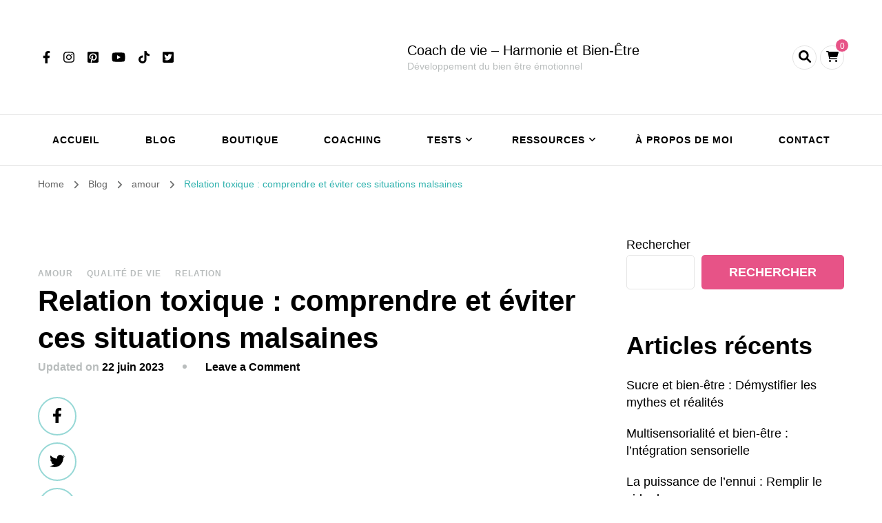

--- FILE ---
content_type: text/html; charset=UTF-8
request_url: https://avibienetre.fr/relation-toxique-comprendre-et-eviter-ces-situations-malsaines/
body_size: 47741
content:
    <!DOCTYPE html>
    <html dir="ltr" lang="fr-FR" prefix="og: https://ogp.me/ns#og: https://ogp.me/ns#">
    <head itemscope itemtype="https://schema.org/WebSite">
	    <meta charset="UTF-8">
    <meta name="viewport" content="width=device-width, initial-scale=1">
    <link rel="profile" href="https://gmpg.org/xfn/11">
    <title>Relation toxique : comprendre et éviter ces situations</title>

		<!-- All in One SEO 4.8.7 - aioseo.com -->
	<meta name="description" content="Identifiez les signes d&#039;une relation toxique, comprenez-en les causes, et découvrez comment en sortir pour une vie plus saine et épanouissante." />
	<meta name="robots" content="max-image-preview:large" />
	<meta name="author" content="Ahmad"/>
	<meta name="p:domain_verify" content="00753649fd0ddc227af61de3549b4a9e" />
	<link rel="canonical" href="https://avibienetre.fr/relation-toxique-comprendre-et-eviter-ces-situations-malsaines/" />
	<meta name="generator" content="All in One SEO (AIOSEO) 4.8.7" />
		<meta property="og:locale" content="fr_FR" />
		<meta property="og:site_name" content="Coach de vie - Harmonie et Bien-Être ‣ Développement du bien être émotionnel" />
		<meta property="og:type" content="article" />
		<meta property="og:title" content="Relation toxique : comprendre et éviter ces situations malsaines" />
		<meta property="og:description" content="Découvrez les signes et les causes d&#039;une relation toxique et apprenez à en sortir pour retrouver une vie saine et heureuse. Conseils pour éviter les relations toxiques à l&#039;avenir." />
		<meta property="og:url" content="https://avibienetre.fr/relation-toxique-comprendre-et-eviter-ces-situations-malsaines/" />
		<meta property="og:image" content="https://avibienetre.fr/wp-content/uploads/2023/03/Relation-toxique-a-la-une.jpg" />
		<meta property="og:image:secure_url" content="https://avibienetre.fr/wp-content/uploads/2023/03/Relation-toxique-a-la-une.jpg" />
		<meta property="og:image:width" content="1200" />
		<meta property="og:image:height" content="630" />
		<meta property="article:published_time" content="2023-03-20T11:12:43+00:00" />
		<meta property="article:modified_time" content="2023-06-21T22:36:12+00:00" />
		<meta property="article:publisher" content="https://www.facebook.com/avibienetre/" />
		<meta name="twitter:card" content="summary" />
		<meta name="twitter:site" content="@avibienetre" />
		<meta name="twitter:title" content="Relation toxique : comprendre et éviter ces situations malsaines" />
		<meta name="twitter:description" content="Découvrez les signes et les causes d&#039;une relation toxique et apprenez à en sortir pour retrouver une vie saine et heureuse. Conseils pour éviter les relations toxiques à l&#039;avenir." />
		<meta name="twitter:image" content="https://avibienetre.fr/wp-content/uploads/2023/03/Relation-toxique-a-la-une.jpg" />
		<script type="application/ld+json" class="aioseo-schema">
			{"@context":"https:\/\/schema.org","@graph":[{"@type":"BlogPosting","@id":"https:\/\/avibienetre.fr\/relation-toxique-comprendre-et-eviter-ces-situations-malsaines\/#blogposting","name":"Relation toxique : comprendre et \u00e9viter ces situations","headline":"Relation toxique : comprendre et \u00e9viter ces situations malsaines","author":{"@id":"https:\/\/avibienetre.fr\/author\/c06e94ee5992166d\/#author"},"publisher":{"@id":"https:\/\/avibienetre.fr\/#organization"},"image":{"@type":"ImageObject","url":"https:\/\/avibienetre.fr\/wp-content\/uploads\/2023\/03\/Relation-toxique-a-la-une.jpg","width":1200,"height":630,"caption":"Relation toxique"},"datePublished":"2023-03-20T15:12:43+04:00","dateModified":"2023-06-22T02:36:12+04:00","inLanguage":"fr-FR","mainEntityOfPage":{"@id":"https:\/\/avibienetre.fr\/relation-toxique-comprendre-et-eviter-ces-situations-malsaines\/#webpage"},"isPartOf":{"@id":"https:\/\/avibienetre.fr\/relation-toxique-comprendre-et-eviter-ces-situations-malsaines\/#webpage"},"articleSection":"amour, Qualit\u00e9 de vie, relation"},{"@type":"BreadcrumbList","@id":"https:\/\/avibienetre.fr\/relation-toxique-comprendre-et-eviter-ces-situations-malsaines\/#breadcrumblist","itemListElement":[{"@type":"ListItem","@id":"https:\/\/avibienetre.fr#listItem","position":1,"name":"Accueil","item":"https:\/\/avibienetre.fr","nextItem":{"@type":"ListItem","@id":"https:\/\/avibienetre.fr\/category\/relation\/#listItem","name":"relation"}},{"@type":"ListItem","@id":"https:\/\/avibienetre.fr\/category\/relation\/#listItem","position":2,"name":"relation","item":"https:\/\/avibienetre.fr\/category\/relation\/","nextItem":{"@type":"ListItem","@id":"https:\/\/avibienetre.fr\/relation-toxique-comprendre-et-eviter-ces-situations-malsaines\/#listItem","name":"Relation toxique : comprendre et \u00e9viter ces situations malsaines"},"previousItem":{"@type":"ListItem","@id":"https:\/\/avibienetre.fr#listItem","name":"Accueil"}},{"@type":"ListItem","@id":"https:\/\/avibienetre.fr\/relation-toxique-comprendre-et-eviter-ces-situations-malsaines\/#listItem","position":3,"name":"Relation toxique : comprendre et \u00e9viter ces situations malsaines","previousItem":{"@type":"ListItem","@id":"https:\/\/avibienetre.fr\/category\/relation\/#listItem","name":"relation"}}]},{"@type":"Organization","@id":"https:\/\/avibienetre.fr\/#organization","name":"AVI Bien-\u00eatre","description":"D\u00e9veloppement du bien \u00eatre \u00e9motionnel","url":"https:\/\/avibienetre.fr\/","telephone":"+262693396975","logo":{"@type":"ImageObject","url":"https:\/\/avibienetre.fr\/wp-content\/uploads\/2022\/04\/Avi-Bien-e\u0302tre.png","@id":"https:\/\/avibienetre.fr\/relation-toxique-comprendre-et-eviter-ces-situations-malsaines\/#organizationLogo"},"image":{"@id":"https:\/\/avibienetre.fr\/relation-toxique-comprendre-et-eviter-ces-situations-malsaines\/#organizationLogo"},"sameAs":["https:\/\/www.instagram.com\/avibienetre\/","https:\/\/www.pinterest.com\/ahmadviadere\/","https:\/\/www.youtube.com\/channel\/UCDgiuOoIZEGZE3edm4SNsRA","https:\/\/www.linkedin.com\/company\/avi-emotions\/"]},{"@type":"Person","@id":"https:\/\/avibienetre.fr\/author\/c06e94ee5992166d\/#author","url":"https:\/\/avibienetre.fr\/author\/c06e94ee5992166d\/","name":"Ahmad","image":{"@type":"ImageObject","@id":"https:\/\/avibienetre.fr\/relation-toxique-comprendre-et-eviter-ces-situations-malsaines\/#authorImage","url":"https:\/\/secure.gravatar.com\/avatar\/f0181533249e571ba9944c07a78f1ff17a0a7fab6d7bb1caccf86a34af26dc55?s=96&d=mm&r=g","width":96,"height":96,"caption":"Ahmad"}},{"@type":"WebPage","@id":"https:\/\/avibienetre.fr\/relation-toxique-comprendre-et-eviter-ces-situations-malsaines\/#webpage","url":"https:\/\/avibienetre.fr\/relation-toxique-comprendre-et-eviter-ces-situations-malsaines\/","name":"Relation toxique : comprendre et \u00e9viter ces situations","description":"Identifiez les signes d'une relation toxique, comprenez-en les causes, et d\u00e9couvrez comment en sortir pour une vie plus saine et \u00e9panouissante.","inLanguage":"fr-FR","isPartOf":{"@id":"https:\/\/avibienetre.fr\/#website"},"breadcrumb":{"@id":"https:\/\/avibienetre.fr\/relation-toxique-comprendre-et-eviter-ces-situations-malsaines\/#breadcrumblist"},"author":{"@id":"https:\/\/avibienetre.fr\/author\/c06e94ee5992166d\/#author"},"creator":{"@id":"https:\/\/avibienetre.fr\/author\/c06e94ee5992166d\/#author"},"image":{"@type":"ImageObject","url":"https:\/\/avibienetre.fr\/wp-content\/uploads\/2023\/03\/Relation-toxique-a-la-une.jpg","@id":"https:\/\/avibienetre.fr\/relation-toxique-comprendre-et-eviter-ces-situations-malsaines\/#mainImage","width":1200,"height":630,"caption":"Relation toxique"},"primaryImageOfPage":{"@id":"https:\/\/avibienetre.fr\/relation-toxique-comprendre-et-eviter-ces-situations-malsaines\/#mainImage"},"datePublished":"2023-03-20T15:12:43+04:00","dateModified":"2023-06-22T02:36:12+04:00"},{"@type":"WebSite","@id":"https:\/\/avibienetre.fr\/#website","url":"https:\/\/avibienetre.fr\/","name":"Coach de vie - Harmonie et Bien-\u00catre","alternateName":"Cultivateur de bien \u00eatre \u00e9motionnel","description":"D\u00e9veloppement du bien \u00eatre \u00e9motionnel","inLanguage":"fr-FR","publisher":{"@id":"https:\/\/avibienetre.fr\/#organization"}}]}
		</script>
		<!-- All in One SEO -->

<meta name="dlm-version" content="5.1.0"><script type="bcpdelayedscript" data-cfasync="false" data-no-optimize="1" data-no-defer="1" data-no-minify="1">window._wca = window._wca || [];</script>
<!-- Google tag (gtag.js) Consent Mode dataLayer added by Site Kit -->
<script type="bcpdelayedscript" id="google_gtagjs-js-consent-mode-data-layer" data-bcp-type="text/javascript" data-cfasync="false" data-no-optimize="1" data-no-defer="1" data-no-minify="1">
/* <![CDATA[ */
window.dataLayer = window.dataLayer || [];function gtag(){dataLayer.push(arguments);}
gtag('consent', 'default', {"ad_personalization":"denied","ad_storage":"denied","ad_user_data":"denied","analytics_storage":"denied","functionality_storage":"denied","security_storage":"denied","personalization_storage":"denied","region":["AT","BE","BG","CH","CY","CZ","DE","DK","EE","ES","FI","FR","GB","GR","HR","HU","IE","IS","IT","LI","LT","LU","LV","MT","NL","NO","PL","PT","RO","SE","SI","SK"],"wait_for_update":500});
window._googlesitekitConsentCategoryMap = {"statistics":["analytics_storage"],"marketing":["ad_storage","ad_user_data","ad_personalization"],"functional":["functionality_storage","security_storage"],"preferences":["personalization_storage"]};
window._googlesitekitConsents = {"ad_personalization":"denied","ad_storage":"denied","ad_user_data":"denied","analytics_storage":"denied","functionality_storage":"denied","security_storage":"denied","personalization_storage":"denied","region":["AT","BE","BG","CH","CY","CZ","DE","DK","EE","ES","FI","FR","GB","GR","HR","HU","IE","IS","IT","LI","LT","LU","LV","MT","NL","NO","PL","PT","RO","SE","SI","SK"],"wait_for_update":500};
/* ]]> */
</script>
<!-- End Google tag (gtag.js) Consent Mode dataLayer added by Site Kit -->
<style id='wp-img-auto-sizes-contain-inline-css' type='text/css'>
img:is([sizes=auto i],[sizes^="auto," i]){contain-intrinsic-size:3000px 1500px}
/*# sourceURL=wp-img-auto-sizes-contain-inline-css */
</style>
<style id='classic-theme-styles-inline-css' type='text/css'>
/*! This file is auto-generated */
.wp-block-button__link{color:#fff;background-color:#32373c;border-radius:9999px;box-shadow:none;text-decoration:none;padding:calc(.667em + 2px) calc(1.333em + 2px);font-size:1.125em}.wp-block-file__button{background:#32373c;color:#fff;text-decoration:none}
/*# sourceURL=/wp-includes/css/classic-themes.min.css */
</style>
<style id='ez-toc-style-inline-css' type='text/css'>
#ez-toc-container{background:#f9f9f9;border:1px solid #aaa;border-radius:4px;-webkit-box-shadow:0 1px 1px rgba(0,0,0,.05);box-shadow:0 1px 1px rgba(0,0,0,.05);display:table;margin-bottom:1em;padding:10px 20px 10px 10px;position:relative;width:auto}div.ez-toc-widget-container{padding:0;position:relative}#ez-toc-container.ez-toc-light-blue{background:#edf6ff}#ez-toc-container.ez-toc-white{background:#fff}#ez-toc-container.ez-toc-black{background:#000}#ez-toc-container.ez-toc-transparent{background:none}div.ez-toc-widget-container ul{display:block}div.ez-toc-widget-container li{border:none;padding:0}div.ez-toc-widget-container ul.ez-toc-list{padding:10px}#ez-toc-container ul ul,.ez-toc div.ez-toc-widget-container ul ul{margin-left:1.5em}#ez-toc-container li,#ez-toc-container ul{padding:0}#ez-toc-container li,#ez-toc-container ul,#ez-toc-container ul li,div.ez-toc-widget-container,div.ez-toc-widget-container li{background:0 0;list-style:none;line-height:1.6;margin:0;overflow:hidden;z-index:1}#ez-toc-container .ez-toc-title{text-align:left;line-height:1.45;margin:0;padding:0}.ez-toc-title-container{display:table;width:100%}.ez-toc-title,.ez-toc-title-toggle{display:inline;text-align:left;vertical-align:middle}.ez-toc-btn,.ez-toc-glyphicon{display:inline-block;font-weight:400}#ez-toc-container.ez-toc-black a,#ez-toc-container.ez-toc-black a:visited,#ez-toc-container.ez-toc-black p.ez-toc-title{color:#fff}#ez-toc-container div.ez-toc-title-container+ul.ez-toc-list{margin-top:1em}.ez-toc-wrap-left{margin:0 auto 1em 0!important}.ez-toc-wrap-left-text{float:left}.ez-toc-wrap-right{margin:0 0 1em auto!important}.ez-toc-wrap-right-text{float:right}#ez-toc-container a{color:#444;box-shadow:none;text-decoration:none;text-shadow:none;display:inline-flex;align-items:stretch;flex-wrap:nowrap}#ez-toc-container a:visited{color:#9f9f9f}#ez-toc-container a:hover{text-decoration:underline}#ez-toc-container a.ez-toc-toggle{display:flex;align-items:center}.ez-toc-widget-container ul.ez-toc-list li::before{content:' ';position:absolute;left:0;right:0;height:30px;line-height:30px;z-index:-1}.ez-toc-widget-container ul.ez-toc-list li.active{background-color:#ededed}.ez-toc-widget-container li.active>a{font-weight:900}.ez-toc-btn{padding:6px 12px;margin-bottom:0;font-size:14px;line-height:1.428571429;text-align:center;white-space:nowrap;vertical-align:middle;cursor:pointer;background-image:none;border:1px solid transparent;border-radius:4px;-webkit-user-select:none;-moz-user-select:none;-ms-user-select:none;-o-user-select:none;user-select:none}.ez-toc-btn:focus{outline:#333 dotted thin;outline:-webkit-focus-ring-color auto 5px;outline-offset:-2px}.ez-toc-btn:focus,.ez-toc-btn:hover{color:#333;text-decoration:none}.ez-toc-btn.active,.ez-toc-btn:active{background-image:none;outline:0;-webkit-box-shadow:inset 0 3px 5px rgba(0,0,0,.125);box-shadow:inset 0 3px 5px rgba(0,0,0,.125)}.ez-toc-btn-default{color:#333;background-color:#fff;-webkit-box-shadow:inset 0 1px 0 rgba(255,255,255,.15),0 1px 1px rgba(0,0,0,.075);box-shadow:inset 0 1px 0 rgba(255,255,255,.15),0 1px 1px rgba(0,0,0,.075);text-shadow:0 1px 0 #fff;background-image:-webkit-gradient(linear,left 0,left 100%,from(#fff),to(#e0e0e0));background-image:-webkit-linear-gradient(top,#fff 0,#e0e0e0 100%);background-image:-moz-linear-gradient(top,#fff 0,#e0e0e0 100%);background-image:linear-gradient(to bottom,#fff 0,#e0e0e0 100%);background-repeat:repeat-x;border-color:#ccc}.ez-toc-btn-default.active,.ez-toc-btn-default:active,.ez-toc-btn-default:focus,.ez-toc-btn-default:hover{color:#333;background-color:#ebebeb;border-color:#adadad}.ez-toc-btn-default.active,.ez-toc-btn-default:active{background-image:none;background-color:#e0e0e0;border-color:#dbdbdb}.ez-toc-btn-sm,.ez-toc-btn-xs{padding:5px 10px;font-size:12px;line-height:1.5;border-radius:3px}.ez-toc-btn-xs{padding:1px 5px}.ez-toc-btn-default:active{-webkit-box-shadow:inset 0 3px 5px rgba(0,0,0,.125);box-shadow:inset 0 3px 5px rgba(0,0,0,.125)}.btn.active,.ez-toc-btn:active{background-image:none}.ez-toc-btn-default:focus,.ez-toc-btn-default:hover{background-color:#e0e0e0;background-position:0 -15px}.ez-toc-pull-right{float:right!important;margin-left:10px}#ez-toc-container label.cssicon,#ez-toc-widget-container label.cssicon{height:30px}.ez-toc-glyphicon{position:relative;top:1px;font-family:'Glyphicons Halflings';-webkit-font-smoothing:antialiased;font-style:normal;line-height:1;-moz-osx-font-smoothing:grayscale}.ez-toc-glyphicon:empty{width:1em}.ez-toc-toggle i.ez-toc-glyphicon,label.cssicon .ez-toc-glyphicon:empty{font-size:16px;margin-left:2px}#ez-toc-container input,.ez-toc-toggle #item{position:absolute;left:-999em}#ez-toc-container input[type=checkbox]:checked+nav,#ez-toc-widget-container input[type=checkbox]:checked+nav{opacity:0;max-height:0;border:none;display:none}#ez-toc-container .ez-toc-js-icon-con,#ez-toc-container label{position:relative;cursor:pointer;display:initial}#ez-toc-container .ez-toc-js-icon-con,#ez-toc-container .ez-toc-toggle label,.ez-toc-cssicon{float:right;position:relative;font-size:16px;padding:0;border:1px solid #999191;border-radius:5px;cursor:pointer;left:10px;width:35px}div#ez-toc-container .ez-toc-title{display:initial}.ez-toc-wrap-center{margin:0 auto 1em!important}#ez-toc-container a.ez-toc-toggle{color:#444;background:inherit;border:inherit}#ez-toc-container .eztoc-toggle-hide-by-default,.eztoc-hide,label.cssiconcheckbox{display:none}.ez-toc-widget-container ul li a{padding-left:10px;display:inline-flex;align-items:stretch;flex-wrap:nowrap}.ez-toc-widget-container ul.ez-toc-list li{height:auto!important}.ez-toc-icon-toggle-span{display:flex;align-items:center;width:35px;height:30px;justify-content:center;direction:ltr}.eztoc_no_heading_found{background-color:#ff0;padding-left:10px}.term-description .ez-toc-title-container p:nth-child(2){width:50px;float:right;margin:0}.ez-toc-container-direction {direction: ltr;}.ez-toc-counter ul{counter-reset: item ;}.ez-toc-counter nav ul li a::before {content: counters(item, '.', decimal) '. ';display: inline-block;counter-increment: item;flex-grow: 0;flex-shrink: 0;margin-right: .2em; float: left; }.ez-toc-widget-direction {direction: ltr;}.ez-toc-widget-container ul{counter-reset: item ;}.ez-toc-widget-container nav ul li a::before {content: counters(item, '.', decimal) '. ';display: inline-block;counter-increment: item;flex-grow: 0;flex-shrink: 0;margin-right: .2em; float: left; }div#ez-toc-container .ez-toc-title {font-size: 120%;}div#ez-toc-container .ez-toc-title {font-weight: 500;}div#ez-toc-container ul li , div#ez-toc-container ul li a {font-size: 95%;}div#ez-toc-container ul li , div#ez-toc-container ul li a {font-weight: 500;}div#ez-toc-container nav ul ul li {font-size: 90%;}ul.ez-toc-list a.ez-toc-link { padding: 10px 0 0 0; }
/*# sourceURL=ez-toc-style-inline-css */
</style>
<link rel='stylesheet' id='wp-block-library-css' href='https://c0.wp.com/c/6.9/wp-includes/css/dist/block-library/style.min.css' type='text/css' media='all' />
<style id='wp-block-categories-inline-css' type='text/css'>
.wp-block-categories{box-sizing:border-box}.wp-block-categories.alignleft{margin-right:2em}.wp-block-categories.alignright{margin-left:2em}.wp-block-categories.wp-block-categories-dropdown.aligncenter{text-align:center}.wp-block-categories .wp-block-categories__label{display:block;width:100%}
/*# sourceURL=https://c0.wp.com/c/6.9/wp-includes/blocks/categories/style.min.css */
</style>
<style id='wp-block-heading-inline-css' type='text/css'>
h1:where(.wp-block-heading).has-background,h2:where(.wp-block-heading).has-background,h3:where(.wp-block-heading).has-background,h4:where(.wp-block-heading).has-background,h5:where(.wp-block-heading).has-background,h6:where(.wp-block-heading).has-background{padding:1.25em 2.375em}h1.has-text-align-left[style*=writing-mode]:where([style*=vertical-lr]),h1.has-text-align-right[style*=writing-mode]:where([style*=vertical-rl]),h2.has-text-align-left[style*=writing-mode]:where([style*=vertical-lr]),h2.has-text-align-right[style*=writing-mode]:where([style*=vertical-rl]),h3.has-text-align-left[style*=writing-mode]:where([style*=vertical-lr]),h3.has-text-align-right[style*=writing-mode]:where([style*=vertical-rl]),h4.has-text-align-left[style*=writing-mode]:where([style*=vertical-lr]),h4.has-text-align-right[style*=writing-mode]:where([style*=vertical-rl]),h5.has-text-align-left[style*=writing-mode]:where([style*=vertical-lr]),h5.has-text-align-right[style*=writing-mode]:where([style*=vertical-rl]),h6.has-text-align-left[style*=writing-mode]:where([style*=vertical-lr]),h6.has-text-align-right[style*=writing-mode]:where([style*=vertical-rl]){rotate:180deg}
/*# sourceURL=https://c0.wp.com/c/6.9/wp-includes/blocks/heading/style.min.css */
</style>
<style id='wp-block-image-inline-css' type='text/css'>
.wp-block-image>a,.wp-block-image>figure>a{display:inline-block}.wp-block-image img{box-sizing:border-box;height:auto;max-width:100%;vertical-align:bottom}@media not (prefers-reduced-motion){.wp-block-image img.hide{visibility:hidden}.wp-block-image img.show{animation:show-content-image .4s}}.wp-block-image[style*=border-radius] img,.wp-block-image[style*=border-radius]>a{border-radius:inherit}.wp-block-image.has-custom-border img{box-sizing:border-box}.wp-block-image.aligncenter{text-align:center}.wp-block-image.alignfull>a,.wp-block-image.alignwide>a{width:100%}.wp-block-image.alignfull img,.wp-block-image.alignwide img{height:auto;width:100%}.wp-block-image .aligncenter,.wp-block-image .alignleft,.wp-block-image .alignright,.wp-block-image.aligncenter,.wp-block-image.alignleft,.wp-block-image.alignright{display:table}.wp-block-image .aligncenter>figcaption,.wp-block-image .alignleft>figcaption,.wp-block-image .alignright>figcaption,.wp-block-image.aligncenter>figcaption,.wp-block-image.alignleft>figcaption,.wp-block-image.alignright>figcaption{caption-side:bottom;display:table-caption}.wp-block-image .alignleft{float:left;margin:.5em 1em .5em 0}.wp-block-image .alignright{float:right;margin:.5em 0 .5em 1em}.wp-block-image .aligncenter{margin-left:auto;margin-right:auto}.wp-block-image :where(figcaption){margin-bottom:1em;margin-top:.5em}.wp-block-image.is-style-circle-mask img{border-radius:9999px}@supports ((-webkit-mask-image:none) or (mask-image:none)) or (-webkit-mask-image:none){.wp-block-image.is-style-circle-mask img{border-radius:0;-webkit-mask-image:url('data:image/svg+xml;utf8,<svg viewBox="0 0 100 100" xmlns="http://www.w3.org/2000/svg"><circle cx="50" cy="50" r="50"/></svg>');mask-image:url('data:image/svg+xml;utf8,<svg viewBox="0 0 100 100" xmlns="http://www.w3.org/2000/svg"><circle cx="50" cy="50" r="50"/></svg>');mask-mode:alpha;-webkit-mask-position:center;mask-position:center;-webkit-mask-repeat:no-repeat;mask-repeat:no-repeat;-webkit-mask-size:contain;mask-size:contain}}:root :where(.wp-block-image.is-style-rounded img,.wp-block-image .is-style-rounded img){border-radius:9999px}.wp-block-image figure{margin:0}.wp-lightbox-container{display:flex;flex-direction:column;position:relative}.wp-lightbox-container img{cursor:zoom-in}.wp-lightbox-container img:hover+button{opacity:1}.wp-lightbox-container button{align-items:center;backdrop-filter:blur(16px) saturate(180%);background-color:#5a5a5a40;border:none;border-radius:4px;cursor:zoom-in;display:flex;height:20px;justify-content:center;opacity:0;padding:0;position:absolute;right:16px;text-align:center;top:16px;width:20px;z-index:100}@media not (prefers-reduced-motion){.wp-lightbox-container button{transition:opacity .2s ease}}.wp-lightbox-container button:focus-visible{outline:3px auto #5a5a5a40;outline:3px auto -webkit-focus-ring-color;outline-offset:3px}.wp-lightbox-container button:hover{cursor:pointer;opacity:1}.wp-lightbox-container button:focus{opacity:1}.wp-lightbox-container button:focus,.wp-lightbox-container button:hover,.wp-lightbox-container button:not(:hover):not(:active):not(.has-background){background-color:#5a5a5a40;border:none}.wp-lightbox-overlay{box-sizing:border-box;cursor:zoom-out;height:100vh;left:0;overflow:hidden;position:fixed;top:0;visibility:hidden;width:100%;z-index:100000}.wp-lightbox-overlay .close-button{align-items:center;cursor:pointer;display:flex;justify-content:center;min-height:40px;min-width:40px;padding:0;position:absolute;right:calc(env(safe-area-inset-right) + 16px);top:calc(env(safe-area-inset-top) + 16px);z-index:5000000}.wp-lightbox-overlay .close-button:focus,.wp-lightbox-overlay .close-button:hover,.wp-lightbox-overlay .close-button:not(:hover):not(:active):not(.has-background){background:none;border:none}.wp-lightbox-overlay .lightbox-image-container{height:var(--wp--lightbox-container-height);left:50%;overflow:hidden;position:absolute;top:50%;transform:translate(-50%,-50%);transform-origin:top left;width:var(--wp--lightbox-container-width);z-index:9999999999}.wp-lightbox-overlay .wp-block-image{align-items:center;box-sizing:border-box;display:flex;height:100%;justify-content:center;margin:0;position:relative;transform-origin:0 0;width:100%;z-index:3000000}.wp-lightbox-overlay .wp-block-image img{height:var(--wp--lightbox-image-height);min-height:var(--wp--lightbox-image-height);min-width:var(--wp--lightbox-image-width);width:var(--wp--lightbox-image-width)}.wp-lightbox-overlay .wp-block-image figcaption{display:none}.wp-lightbox-overlay button{background:none;border:none}.wp-lightbox-overlay .scrim{background-color:#fff;height:100%;opacity:.9;position:absolute;width:100%;z-index:2000000}.wp-lightbox-overlay.active{visibility:visible}@media not (prefers-reduced-motion){.wp-lightbox-overlay.active{animation:turn-on-visibility .25s both}.wp-lightbox-overlay.active img{animation:turn-on-visibility .35s both}.wp-lightbox-overlay.show-closing-animation:not(.active){animation:turn-off-visibility .35s both}.wp-lightbox-overlay.show-closing-animation:not(.active) img{animation:turn-off-visibility .25s both}.wp-lightbox-overlay.zoom.active{animation:none;opacity:1;visibility:visible}.wp-lightbox-overlay.zoom.active .lightbox-image-container{animation:lightbox-zoom-in .4s}.wp-lightbox-overlay.zoom.active .lightbox-image-container img{animation:none}.wp-lightbox-overlay.zoom.active .scrim{animation:turn-on-visibility .4s forwards}.wp-lightbox-overlay.zoom.show-closing-animation:not(.active){animation:none}.wp-lightbox-overlay.zoom.show-closing-animation:not(.active) .lightbox-image-container{animation:lightbox-zoom-out .4s}.wp-lightbox-overlay.zoom.show-closing-animation:not(.active) .lightbox-image-container img{animation:none}.wp-lightbox-overlay.zoom.show-closing-animation:not(.active) .scrim{animation:turn-off-visibility .4s forwards}}@keyframes show-content-image{0%{visibility:hidden}99%{visibility:hidden}to{visibility:visible}}@keyframes turn-on-visibility{0%{opacity:0}to{opacity:1}}@keyframes turn-off-visibility{0%{opacity:1;visibility:visible}99%{opacity:0;visibility:visible}to{opacity:0;visibility:hidden}}@keyframes lightbox-zoom-in{0%{transform:translate(calc((-100vw + var(--wp--lightbox-scrollbar-width))/2 + var(--wp--lightbox-initial-left-position)),calc(-50vh + var(--wp--lightbox-initial-top-position))) scale(var(--wp--lightbox-scale))}to{transform:translate(-50%,-50%) scale(1)}}@keyframes lightbox-zoom-out{0%{transform:translate(-50%,-50%) scale(1);visibility:visible}99%{visibility:visible}to{transform:translate(calc((-100vw + var(--wp--lightbox-scrollbar-width))/2 + var(--wp--lightbox-initial-left-position)),calc(-50vh + var(--wp--lightbox-initial-top-position))) scale(var(--wp--lightbox-scale));visibility:hidden}}
/*# sourceURL=https://c0.wp.com/c/6.9/wp-includes/blocks/image/style.min.css */
</style>
<style id='wp-block-latest-posts-inline-css' type='text/css'>
.wp-block-latest-posts{box-sizing:border-box}.wp-block-latest-posts.alignleft{margin-right:2em}.wp-block-latest-posts.alignright{margin-left:2em}.wp-block-latest-posts.wp-block-latest-posts__list{list-style:none}.wp-block-latest-posts.wp-block-latest-posts__list li{clear:both;overflow-wrap:break-word}.wp-block-latest-posts.is-grid{display:flex;flex-wrap:wrap}.wp-block-latest-posts.is-grid li{margin:0 1.25em 1.25em 0;width:100%}@media (min-width:600px){.wp-block-latest-posts.columns-2 li{width:calc(50% - .625em)}.wp-block-latest-posts.columns-2 li:nth-child(2n){margin-right:0}.wp-block-latest-posts.columns-3 li{width:calc(33.33333% - .83333em)}.wp-block-latest-posts.columns-3 li:nth-child(3n){margin-right:0}.wp-block-latest-posts.columns-4 li{width:calc(25% - .9375em)}.wp-block-latest-posts.columns-4 li:nth-child(4n){margin-right:0}.wp-block-latest-posts.columns-5 li{width:calc(20% - 1em)}.wp-block-latest-posts.columns-5 li:nth-child(5n){margin-right:0}.wp-block-latest-posts.columns-6 li{width:calc(16.66667% - 1.04167em)}.wp-block-latest-posts.columns-6 li:nth-child(6n){margin-right:0}}:root :where(.wp-block-latest-posts.is-grid){padding:0}:root :where(.wp-block-latest-posts.wp-block-latest-posts__list){padding-left:0}.wp-block-latest-posts__post-author,.wp-block-latest-posts__post-date{display:block;font-size:.8125em}.wp-block-latest-posts__post-excerpt,.wp-block-latest-posts__post-full-content{margin-bottom:1em;margin-top:.5em}.wp-block-latest-posts__featured-image a{display:inline-block}.wp-block-latest-posts__featured-image img{height:auto;max-width:100%;width:auto}.wp-block-latest-posts__featured-image.alignleft{float:left;margin-right:1em}.wp-block-latest-posts__featured-image.alignright{float:right;margin-left:1em}.wp-block-latest-posts__featured-image.aligncenter{margin-bottom:1em;text-align:center}
/*# sourceURL=https://c0.wp.com/c/6.9/wp-includes/blocks/latest-posts/style.min.css */
</style>
<style id='wp-block-list-inline-css' type='text/css'>
ol,ul{box-sizing:border-box}:root :where(.wp-block-list.has-background){padding:1.25em 2.375em}
/*# sourceURL=https://c0.wp.com/c/6.9/wp-includes/blocks/list/style.min.css */
</style>
<style id='wp-block-search-inline-css' type='text/css'>
.wp-block-search__button{margin-left:10px;word-break:normal}.wp-block-search__button.has-icon{line-height:0}.wp-block-search__button svg{height:1.25em;min-height:24px;min-width:24px;width:1.25em;fill:currentColor;vertical-align:text-bottom}:where(.wp-block-search__button){border:1px solid #ccc;padding:6px 10px}.wp-block-search__inside-wrapper{display:flex;flex:auto;flex-wrap:nowrap;max-width:100%}.wp-block-search__label{width:100%}.wp-block-search.wp-block-search__button-only .wp-block-search__button{box-sizing:border-box;display:flex;flex-shrink:0;justify-content:center;margin-left:0;max-width:100%}.wp-block-search.wp-block-search__button-only .wp-block-search__inside-wrapper{min-width:0!important;transition-property:width}.wp-block-search.wp-block-search__button-only .wp-block-search__input{flex-basis:100%;transition-duration:.3s}.wp-block-search.wp-block-search__button-only.wp-block-search__searchfield-hidden,.wp-block-search.wp-block-search__button-only.wp-block-search__searchfield-hidden .wp-block-search__inside-wrapper{overflow:hidden}.wp-block-search.wp-block-search__button-only.wp-block-search__searchfield-hidden .wp-block-search__input{border-left-width:0!important;border-right-width:0!important;flex-basis:0;flex-grow:0;margin:0;min-width:0!important;padding-left:0!important;padding-right:0!important;width:0!important}:where(.wp-block-search__input){appearance:none;border:1px solid #949494;flex-grow:1;font-family:inherit;font-size:inherit;font-style:inherit;font-weight:inherit;letter-spacing:inherit;line-height:inherit;margin-left:0;margin-right:0;min-width:3rem;padding:8px;text-decoration:unset!important;text-transform:inherit}:where(.wp-block-search__button-inside .wp-block-search__inside-wrapper){background-color:#fff;border:1px solid #949494;box-sizing:border-box;padding:4px}:where(.wp-block-search__button-inside .wp-block-search__inside-wrapper) .wp-block-search__input{border:none;border-radius:0;padding:0 4px}:where(.wp-block-search__button-inside .wp-block-search__inside-wrapper) .wp-block-search__input:focus{outline:none}:where(.wp-block-search__button-inside .wp-block-search__inside-wrapper) :where(.wp-block-search__button){padding:4px 8px}.wp-block-search.aligncenter .wp-block-search__inside-wrapper{margin:auto}.wp-block[data-align=right] .wp-block-search.wp-block-search__button-only .wp-block-search__inside-wrapper{float:right}
/*# sourceURL=https://c0.wp.com/c/6.9/wp-includes/blocks/search/style.min.css */
</style>
<style id='wp-block-group-inline-css' type='text/css'>
.wp-block-group{box-sizing:border-box}:where(.wp-block-group.wp-block-group-is-layout-constrained){position:relative}
/*# sourceURL=https://c0.wp.com/c/6.9/wp-includes/blocks/group/style.min.css */
</style>
<style id='wp-block-paragraph-inline-css' type='text/css'>
.is-small-text{font-size:.875em}.is-regular-text{font-size:1em}.is-large-text{font-size:2.25em}.is-larger-text{font-size:3em}.has-drop-cap:not(:focus):first-letter{float:left;font-size:8.4em;font-style:normal;font-weight:100;line-height:.68;margin:.05em .1em 0 0;text-transform:uppercase}body.rtl .has-drop-cap:not(:focus):first-letter{float:none;margin-left:.1em}p.has-drop-cap.has-background{overflow:hidden}:root :where(p.has-background){padding:1.25em 2.375em}:where(p.has-text-color:not(.has-link-color)) a{color:inherit}p.has-text-align-left[style*="writing-mode:vertical-lr"],p.has-text-align-right[style*="writing-mode:vertical-rl"]{rotate:180deg}
/*# sourceURL=https://c0.wp.com/c/6.9/wp-includes/blocks/paragraph/style.min.css */
</style>
<link rel='stylesheet' id='wc-blocks-style-css' href='https://c0.wp.com/p/woocommerce/10.1.2/assets/client/blocks/wc-blocks.css' type='text/css' media='all' />
<style id='global-styles-inline-css' type='text/css'>
:root{--wp--preset--aspect-ratio--square: 1;--wp--preset--aspect-ratio--4-3: 4/3;--wp--preset--aspect-ratio--3-4: 3/4;--wp--preset--aspect-ratio--3-2: 3/2;--wp--preset--aspect-ratio--2-3: 2/3;--wp--preset--aspect-ratio--16-9: 16/9;--wp--preset--aspect-ratio--9-16: 9/16;--wp--preset--color--black: #000000;--wp--preset--color--cyan-bluish-gray: #abb8c3;--wp--preset--color--white: #ffffff;--wp--preset--color--pale-pink: #f78da7;--wp--preset--color--vivid-red: #cf2e2e;--wp--preset--color--luminous-vivid-orange: #ff6900;--wp--preset--color--luminous-vivid-amber: #fcb900;--wp--preset--color--light-green-cyan: #7bdcb5;--wp--preset--color--vivid-green-cyan: #00d084;--wp--preset--color--pale-cyan-blue: #8ed1fc;--wp--preset--color--vivid-cyan-blue: #0693e3;--wp--preset--color--vivid-purple: #9b51e0;--wp--preset--gradient--vivid-cyan-blue-to-vivid-purple: linear-gradient(135deg,rgb(6,147,227) 0%,rgb(155,81,224) 100%);--wp--preset--gradient--light-green-cyan-to-vivid-green-cyan: linear-gradient(135deg,rgb(122,220,180) 0%,rgb(0,208,130) 100%);--wp--preset--gradient--luminous-vivid-amber-to-luminous-vivid-orange: linear-gradient(135deg,rgb(252,185,0) 0%,rgb(255,105,0) 100%);--wp--preset--gradient--luminous-vivid-orange-to-vivid-red: linear-gradient(135deg,rgb(255,105,0) 0%,rgb(207,46,46) 100%);--wp--preset--gradient--very-light-gray-to-cyan-bluish-gray: linear-gradient(135deg,rgb(238,238,238) 0%,rgb(169,184,195) 100%);--wp--preset--gradient--cool-to-warm-spectrum: linear-gradient(135deg,rgb(74,234,220) 0%,rgb(151,120,209) 20%,rgb(207,42,186) 40%,rgb(238,44,130) 60%,rgb(251,105,98) 80%,rgb(254,248,76) 100%);--wp--preset--gradient--blush-light-purple: linear-gradient(135deg,rgb(255,206,236) 0%,rgb(152,150,240) 100%);--wp--preset--gradient--blush-bordeaux: linear-gradient(135deg,rgb(254,205,165) 0%,rgb(254,45,45) 50%,rgb(107,0,62) 100%);--wp--preset--gradient--luminous-dusk: linear-gradient(135deg,rgb(255,203,112) 0%,rgb(199,81,192) 50%,rgb(65,88,208) 100%);--wp--preset--gradient--pale-ocean: linear-gradient(135deg,rgb(255,245,203) 0%,rgb(182,227,212) 50%,rgb(51,167,181) 100%);--wp--preset--gradient--electric-grass: linear-gradient(135deg,rgb(202,248,128) 0%,rgb(113,206,126) 100%);--wp--preset--gradient--midnight: linear-gradient(135deg,rgb(2,3,129) 0%,rgb(40,116,252) 100%);--wp--preset--font-size--small: 13px;--wp--preset--font-size--medium: 20px;--wp--preset--font-size--large: 36px;--wp--preset--font-size--x-large: 42px;--wp--preset--spacing--20: 0.44rem;--wp--preset--spacing--30: 0.67rem;--wp--preset--spacing--40: 1rem;--wp--preset--spacing--50: 1.5rem;--wp--preset--spacing--60: 2.25rem;--wp--preset--spacing--70: 3.38rem;--wp--preset--spacing--80: 5.06rem;--wp--preset--shadow--natural: 6px 6px 9px rgba(0, 0, 0, 0.2);--wp--preset--shadow--deep: 12px 12px 50px rgba(0, 0, 0, 0.4);--wp--preset--shadow--sharp: 6px 6px 0px rgba(0, 0, 0, 0.2);--wp--preset--shadow--outlined: 6px 6px 0px -3px rgb(255, 255, 255), 6px 6px rgb(0, 0, 0);--wp--preset--shadow--crisp: 6px 6px 0px rgb(0, 0, 0);}:where(.is-layout-flex){gap: 0.5em;}:where(.is-layout-grid){gap: 0.5em;}body .is-layout-flex{display: flex;}.is-layout-flex{flex-wrap: wrap;align-items: center;}.is-layout-flex > :is(*, div){margin: 0;}body .is-layout-grid{display: grid;}.is-layout-grid > :is(*, div){margin: 0;}:where(.wp-block-columns.is-layout-flex){gap: 2em;}:where(.wp-block-columns.is-layout-grid){gap: 2em;}:where(.wp-block-post-template.is-layout-flex){gap: 1.25em;}:where(.wp-block-post-template.is-layout-grid){gap: 1.25em;}.has-black-color{color: var(--wp--preset--color--black) !important;}.has-cyan-bluish-gray-color{color: var(--wp--preset--color--cyan-bluish-gray) !important;}.has-white-color{color: var(--wp--preset--color--white) !important;}.has-pale-pink-color{color: var(--wp--preset--color--pale-pink) !important;}.has-vivid-red-color{color: var(--wp--preset--color--vivid-red) !important;}.has-luminous-vivid-orange-color{color: var(--wp--preset--color--luminous-vivid-orange) !important;}.has-luminous-vivid-amber-color{color: var(--wp--preset--color--luminous-vivid-amber) !important;}.has-light-green-cyan-color{color: var(--wp--preset--color--light-green-cyan) !important;}.has-vivid-green-cyan-color{color: var(--wp--preset--color--vivid-green-cyan) !important;}.has-pale-cyan-blue-color{color: var(--wp--preset--color--pale-cyan-blue) !important;}.has-vivid-cyan-blue-color{color: var(--wp--preset--color--vivid-cyan-blue) !important;}.has-vivid-purple-color{color: var(--wp--preset--color--vivid-purple) !important;}.has-black-background-color{background-color: var(--wp--preset--color--black) !important;}.has-cyan-bluish-gray-background-color{background-color: var(--wp--preset--color--cyan-bluish-gray) !important;}.has-white-background-color{background-color: var(--wp--preset--color--white) !important;}.has-pale-pink-background-color{background-color: var(--wp--preset--color--pale-pink) !important;}.has-vivid-red-background-color{background-color: var(--wp--preset--color--vivid-red) !important;}.has-luminous-vivid-orange-background-color{background-color: var(--wp--preset--color--luminous-vivid-orange) !important;}.has-luminous-vivid-amber-background-color{background-color: var(--wp--preset--color--luminous-vivid-amber) !important;}.has-light-green-cyan-background-color{background-color: var(--wp--preset--color--light-green-cyan) !important;}.has-vivid-green-cyan-background-color{background-color: var(--wp--preset--color--vivid-green-cyan) !important;}.has-pale-cyan-blue-background-color{background-color: var(--wp--preset--color--pale-cyan-blue) !important;}.has-vivid-cyan-blue-background-color{background-color: var(--wp--preset--color--vivid-cyan-blue) !important;}.has-vivid-purple-background-color{background-color: var(--wp--preset--color--vivid-purple) !important;}.has-black-border-color{border-color: var(--wp--preset--color--black) !important;}.has-cyan-bluish-gray-border-color{border-color: var(--wp--preset--color--cyan-bluish-gray) !important;}.has-white-border-color{border-color: var(--wp--preset--color--white) !important;}.has-pale-pink-border-color{border-color: var(--wp--preset--color--pale-pink) !important;}.has-vivid-red-border-color{border-color: var(--wp--preset--color--vivid-red) !important;}.has-luminous-vivid-orange-border-color{border-color: var(--wp--preset--color--luminous-vivid-orange) !important;}.has-luminous-vivid-amber-border-color{border-color: var(--wp--preset--color--luminous-vivid-amber) !important;}.has-light-green-cyan-border-color{border-color: var(--wp--preset--color--light-green-cyan) !important;}.has-vivid-green-cyan-border-color{border-color: var(--wp--preset--color--vivid-green-cyan) !important;}.has-pale-cyan-blue-border-color{border-color: var(--wp--preset--color--pale-cyan-blue) !important;}.has-vivid-cyan-blue-border-color{border-color: var(--wp--preset--color--vivid-cyan-blue) !important;}.has-vivid-purple-border-color{border-color: var(--wp--preset--color--vivid-purple) !important;}.has-vivid-cyan-blue-to-vivid-purple-gradient-background{background: var(--wp--preset--gradient--vivid-cyan-blue-to-vivid-purple) !important;}.has-light-green-cyan-to-vivid-green-cyan-gradient-background{background: var(--wp--preset--gradient--light-green-cyan-to-vivid-green-cyan) !important;}.has-luminous-vivid-amber-to-luminous-vivid-orange-gradient-background{background: var(--wp--preset--gradient--luminous-vivid-amber-to-luminous-vivid-orange) !important;}.has-luminous-vivid-orange-to-vivid-red-gradient-background{background: var(--wp--preset--gradient--luminous-vivid-orange-to-vivid-red) !important;}.has-very-light-gray-to-cyan-bluish-gray-gradient-background{background: var(--wp--preset--gradient--very-light-gray-to-cyan-bluish-gray) !important;}.has-cool-to-warm-spectrum-gradient-background{background: var(--wp--preset--gradient--cool-to-warm-spectrum) !important;}.has-blush-light-purple-gradient-background{background: var(--wp--preset--gradient--blush-light-purple) !important;}.has-blush-bordeaux-gradient-background{background: var(--wp--preset--gradient--blush-bordeaux) !important;}.has-luminous-dusk-gradient-background{background: var(--wp--preset--gradient--luminous-dusk) !important;}.has-pale-ocean-gradient-background{background: var(--wp--preset--gradient--pale-ocean) !important;}.has-electric-grass-gradient-background{background: var(--wp--preset--gradient--electric-grass) !important;}.has-midnight-gradient-background{background: var(--wp--preset--gradient--midnight) !important;}.has-small-font-size{font-size: var(--wp--preset--font-size--small) !important;}.has-medium-font-size{font-size: var(--wp--preset--font-size--medium) !important;}.has-large-font-size{font-size: var(--wp--preset--font-size--large) !important;}.has-x-large-font-size{font-size: var(--wp--preset--font-size--x-large) !important;}
/*# sourceURL=global-styles-inline-css */
</style>

<link rel='stylesheet' id='wpo_min-header-1-css' href='https://avibienetre.fr/wp-content/cache/wpo-minify/1756575506/assets/wpo-minify-header-9e4d1fa8.min.css' type='text/css' media='all' />
<link rel='stylesheet' id='brands-styles-css' href='https://c0.wp.com/p/woocommerce/10.1.2/assets/css/brands.css' type='text/css' media='all' />
<link rel='stylesheet' id='wpo_min-header-3-css' href='https://avibienetre.fr/wp-content/cache/wpo-minify/1756575506/assets/wpo-minify-header-99823e29.min.css' type='text/css' media='all' />
<script type="bcpdelayedscript" id="jquery-core-js-extra" data-bcp-type="text/javascript" data-cfasync="false" data-no-optimize="1" data-no-defer="1" data-no-minify="1">
/* <![CDATA[ */
var bten_ajax_data = {"ajaxurl":"https://avibienetre.fr/wp-admin/admin-ajax.php"};
//# sourceURL=jquery-core-js-extra
/* ]]> */
</script>
<script type="bcpdelayedscript" src="https://c0.wp.com/c/6.9/wp-includes/js/jquery/jquery.min.js" id="jquery-core-js" data-bcp-type="text/javascript" data-cfasync="false" data-no-optimize="1" data-no-defer="1" data-no-minify="1"></script>
<script type="bcpdelayedscript" src="https://c0.wp.com/c/6.9/wp-includes/js/jquery/jquery-migrate.min.js" id="jquery-migrate-js" data-bcp-type="text/javascript" data-cfasync="false" data-no-optimize="1" data-no-defer="1" data-no-minify="1"></script>
<script type="bcpdelayedscript" id="WCPAY_ASSETS-js-extra" data-bcp-type="text/javascript" data-cfasync="false" data-no-optimize="1" data-no-defer="1" data-no-minify="1">
/* <![CDATA[ */
var wcpayAssets = {"url":"https://avibienetre.fr/wp-content/plugins/woocommerce-payments/dist/"};
//# sourceURL=WCPAY_ASSETS-js-extra
/* ]]> */
</script>
<script type="bcpdelayedscript" src="https://stats.wp.com/s-202604.js" id="woocommerce-analytics-js" defer="defer" data-wp-strategy="defer" data-bcp-type="text/javascript" data-cfasync="false" data-no-optimize="1" data-no-defer="1" data-no-minify="1"></script>

<!-- Extrait de code de la balise Google (gtag.js) ajouté par Site Kit -->
<!-- Extrait Google Analytics ajouté par Site Kit -->
<script type="bcpdelayedscript" src="https://www.googletagmanager.com/gtag/js?id=GT-WKT4HJ4" id="google_gtagjs-js" async data-bcp-type="text/javascript" data-cfasync="false" data-no-optimize="1" data-no-defer="1" data-no-minify="1"></script>
<script type="bcpdelayedscript" id="google_gtagjs-js-after" data-bcp-type="text/javascript" data-cfasync="false" data-no-optimize="1" data-no-defer="1" data-no-minify="1">
/* <![CDATA[ */
window.dataLayer = window.dataLayer || [];function gtag(){dataLayer.push(arguments);}
gtag("set","linker",{"domains":["avibienetre.fr"]});
gtag("js", new Date());
gtag("set", "developer_id.dZTNiMT", true);
gtag("config", "GT-WKT4HJ4");
//# sourceURL=google_gtagjs-js-after
/* ]]> */
</script>
<script type="bcpdelayedscript" id="wpo_min-header-4-js-extra" data-bcp-type="text/javascript" data-cfasync="false" data-no-optimize="1" data-no-defer="1" data-no-minify="1">
/* <![CDATA[ */
var _EPYT_ = {"ajaxurl":"https://avibienetre.fr/wp-admin/admin-ajax.php","security":"6f7afac46e","gallery_scrolloffset":"20","eppathtoscripts":"https://avibienetre.fr/wp-content/plugins/youtube-embed-plus/scripts/","eppath":"https://avibienetre.fr/wp-content/plugins/youtube-embed-plus/","epresponsiveselector":"[\"iframe.__youtube_prefs__\",\"iframe[src*='youtube.com']\",\"iframe[src*='youtube-nocookie.com']\",\"iframe[data-ep-src*='youtube.com']\",\"iframe[data-ep-src*='youtube-nocookie.com']\",\"iframe[data-ep-gallerysrc*='youtube.com']\"]","epdovol":"1","version":"14.2.3","evselector":"iframe.__youtube_prefs__[src], iframe[src*=\"youtube.com/embed/\"], iframe[src*=\"youtube-nocookie.com/embed/\"]","ajax_compat":"","maxres_facade":"eager","ytapi_load":"light","pause_others":"","stopMobileBuffer":"1","facade_mode":"1","not_live_on_channel":""};
//# sourceURL=wpo_min-header-4-js-extra
/* ]]> */
</script>
<script type="bcpdelayedscript" src="https://avibienetre.fr/wp-content/cache/wpo-minify/1756575506/assets/wpo-minify-header-jquery__ytprefs__3.7.114.2.3.min.js" id="wpo_min-header-4-js" data-bcp-type="text/javascript" data-cfasync="false" data-no-optimize="1" data-no-defer="1" data-no-minify="1"></script>
<script type="bcpdelayedscript" id="wpo_min-header-5-js-extra" data-bcp-type="text/javascript" data-cfasync="false" data-no-optimize="1" data-no-defer="1" data-no-minify="1">
/* <![CDATA[ */
var sibErrMsg = {"invalidMail":"Veuillez entrer une adresse e-mail valide.","requiredField":"Veuillez compl\u00e9ter les champs obligatoires.","invalidDateFormat":"Veuillez entrer une date valide.","invalidSMSFormat":"Veuillez entrer une num\u00e9ro de t\u00e9l\u00e9phone valide."};
var ajax_sib_front_object = {"ajax_url":"https://avibienetre.fr/wp-admin/admin-ajax.php","ajax_nonce":"4db96a955e","flag_url":"https://avibienetre.fr/wp-content/plugins/mailin/img/flags/"};
//# sourceURL=wpo_min-header-5-js-extra
/* ]]> */
</script>
<script type="bcpdelayedscript" src="https://avibienetre.fr/wp-content/cache/wpo-minify/1756575506/assets/wpo-minify-header-jquerysib-front-js3.7.11754682548.min.js" id="wpo_min-header-5-js" data-bcp-type="text/javascript" data-cfasync="false" data-no-optimize="1" data-no-defer="1" data-no-minify="1"></script>
<link rel="https://api.w.org/" href="https://avibienetre.fr/wp-json/" /><link rel="alternate" title="JSON" type="application/json" href="https://avibienetre.fr/wp-json/wp/v2/posts/1564" /><meta name="generator" content="Site Kit by Google 1.160.1" />	<style>img#wpstats{display:none}</style>
		<!-- Google site verification - Google for WooCommerce -->
<meta name="google-site-verification" content="ji7Let_7bhsjTzrSLyt42l3Zjg2HJJImR2JyMosjlEc" />
<link rel="pingback" href="https://avibienetre.fr/xmlrpc.php"><link rel="icon" href="data:,">	<noscript><style>.woocommerce-product-gallery{ opacity: 1 !important; }</style></noscript>
	
<!-- Balises Meta Google AdSense ajoutées par Site Kit -->
<meta name="google-adsense-platform-account" content="ca-host-pub-2644536267352236">
<meta name="google-adsense-platform-domain" content="sitekit.withgoogle.com">
<!-- Fin des balises Meta End Google AdSense ajoutées par Site Kit -->
<meta name="generator" content="Elementor 3.31.3; features: additional_custom_breakpoints, e_element_cache; settings: css_print_method-external, google_font-disabled, font_display-auto">
<script type="bcpdelayedscript" src="https://cdn.by.wonderpush.com/sdk/1.1/wonderpush-loader.min.js" async data-bcp-type="text/javascript" data-cfasync="false" data-no-optimize="1" data-no-defer="1" data-no-minify="1"></script>
<script type="bcpdelayedscript" data-bcp-type="text/javascript" data-cfasync="false" data-no-optimize="1" data-no-defer="1" data-no-minify="1">
  window.WonderPush = window.WonderPush || [];
  window.WonderPush.push(['init', {"customDomain":"https:\/\/avibienetre.fr\/wp-content\/plugins\/mailin\/","serviceWorkerUrl":"wonderpush-worker-loader.min.js?webKey=c0fee0916ff8f62da2efde50a7599507e961c6c08503037547db83dc4ce85c0e","frameUrl":"wonderpush.min.html","webKey":"c0fee0916ff8f62da2efde50a7599507e961c6c08503037547db83dc4ce85c0e"}]);
</script>			<style>
				.e-con.e-parent:nth-of-type(n+4):not(.e-lazyloaded):not(.e-no-lazyload),
				.e-con.e-parent:nth-of-type(n+4):not(.e-lazyloaded):not(.e-no-lazyload) * {
					background-image: none !important;
				}
				@media screen and (max-height: 1024px) {
					.e-con.e-parent:nth-of-type(n+3):not(.e-lazyloaded):not(.e-no-lazyload),
					.e-con.e-parent:nth-of-type(n+3):not(.e-lazyloaded):not(.e-no-lazyload) * {
						background-image: none !important;
					}
				}
				@media screen and (max-height: 640px) {
					.e-con.e-parent:nth-of-type(n+2):not(.e-lazyloaded):not(.e-no-lazyload),
					.e-con.e-parent:nth-of-type(n+2):not(.e-lazyloaded):not(.e-no-lazyload) * {
						background-image: none !important;
					}
				}
			</style>
			<noscript><style>.lazyload[data-src]{display:none !important;}</style></noscript><style>.lazyload{background-image:none !important;}.lazyload:before{background-image:none !important;}</style><style type="text/css">.broken_link, a.broken_link {
	text-decoration: line-through;
}</style>
<!-- Extrait Google AdSense ajouté par Site Kit -->
<script type="bcpdelayedscript" async="async" src="https://pagead2.googlesyndication.com/pagead/js/adsbygoogle.js?client=ca-pub-5210999183512103&amp;host=ca-host-pub-2644536267352236" crossorigin="anonymous" data-bcp-type="text/javascript" data-cfasync="false" data-no-optimize="1" data-no-defer="1" data-no-minify="1"></script>

<!-- Arrêter l&#039;extrait Google AdSense ajouté par Site Kit -->

<!-- Extrait Google AdSense pour l&#039;incitation à réautoriser les annonces ajouté par Site Kit -->
<script async src="https://fundingchoicesmessages.google.com/i/pub-5210999183512103?ers=1" nonce="YQicoiHUaGXS06OQAtGG0w" type="bcpdelayedscript" data-cfasync="false" data-no-optimize="1" data-no-defer="1" data-no-minify="1"></script><script nonce="YQicoiHUaGXS06OQAtGG0w" type="bcpdelayedscript" data-cfasync="false" data-no-optimize="1" data-no-defer="1" data-no-minify="1">(function() {function signalGooglefcPresent() {if (!window.frames['googlefcPresent']) {if (document.body) {const iframe = document.createElement('iframe'); iframe.style = 'width: 0; height: 0; border: none; z-index: -1000; left: -1000px; top: -1000px;'; iframe.style.display = 'none'; iframe.name = 'googlefcPresent'; document.body.appendChild(iframe);} else {setTimeout(signalGooglefcPresent, 0);}}}signalGooglefcPresent();})();</script>
<!-- Extrait de fin Google AdSense d&#039;incitation à réautoriser les annonces ajouté par Site Kit -->

<!-- Extrait Google AdSense de protection contre les erreurs Incitation à réautoriser les annonces ajouté par Site Kit -->
<script type="bcpdelayedscript" data-cfasync="false" data-no-optimize="1" data-no-defer="1" data-no-minify="1">(function(){'use strict';function aa(a){var b=0;return function(){return b<a.length?{done:!1,value:a[b++]}:{done:!0}}}var ba="function"==typeof Object.defineProperties?Object.defineProperty:function(a,b,c){if(a==Array.prototype||a==Object.prototype)return a;a[b]=c.value;return a};
function ea(a){a=["object"==typeof globalThis&&globalThis,a,"object"==typeof window&&window,"object"==typeof self&&self,"object"==typeof global&&global];for(var b=0;b<a.length;++b){var c=a[b];if(c&&c.Math==Math)return c}throw Error("Cannot find global object");}var fa=ea(this);function ha(a,b){if(b)a:{var c=fa;a=a.split(".");for(var d=0;d<a.length-1;d++){var e=a[d];if(!(e in c))break a;c=c[e]}a=a[a.length-1];d=c[a];b=b(d);b!=d&&null!=b&&ba(c,a,{configurable:!0,writable:!0,value:b})}}
var ia="function"==typeof Object.create?Object.create:function(a){function b(){}b.prototype=a;return new b},l;if("function"==typeof Object.setPrototypeOf)l=Object.setPrototypeOf;else{var m;a:{var ja={a:!0},ka={};try{ka.__proto__=ja;m=ka.a;break a}catch(a){}m=!1}l=m?function(a,b){a.__proto__=b;if(a.__proto__!==b)throw new TypeError(a+" is not extensible");return a}:null}var la=l;
function n(a,b){a.prototype=ia(b.prototype);a.prototype.constructor=a;if(la)la(a,b);else for(var c in b)if("prototype"!=c)if(Object.defineProperties){var d=Object.getOwnPropertyDescriptor(b,c);d&&Object.defineProperty(a,c,d)}else a[c]=b[c];a.A=b.prototype}function ma(){for(var a=Number(this),b=[],c=a;c<arguments.length;c++)b[c-a]=arguments[c];return b}
var na="function"==typeof Object.assign?Object.assign:function(a,b){for(var c=1;c<arguments.length;c++){var d=arguments[c];if(d)for(var e in d)Object.prototype.hasOwnProperty.call(d,e)&&(a[e]=d[e])}return a};ha("Object.assign",function(a){return a||na});/*

 Copyright The Closure Library Authors.
 SPDX-License-Identifier: Apache-2.0
*/
var p=this||self;function q(a){return a};var t,u;a:{for(var oa=["CLOSURE_FLAGS"],v=p,x=0;x<oa.length;x++)if(v=v[oa[x]],null==v){u=null;break a}u=v}var pa=u&&u[610401301];t=null!=pa?pa:!1;var z,qa=p.navigator;z=qa?qa.userAgentData||null:null;function A(a){return t?z?z.brands.some(function(b){return(b=b.brand)&&-1!=b.indexOf(a)}):!1:!1}function B(a){var b;a:{if(b=p.navigator)if(b=b.userAgent)break a;b=""}return-1!=b.indexOf(a)};function C(){return t?!!z&&0<z.brands.length:!1}function D(){return C()?A("Chromium"):(B("Chrome")||B("CriOS"))&&!(C()?0:B("Edge"))||B("Silk")};var ra=C()?!1:B("Trident")||B("MSIE");!B("Android")||D();D();B("Safari")&&(D()||(C()?0:B("Coast"))||(C()?0:B("Opera"))||(C()?0:B("Edge"))||(C()?A("Microsoft Edge"):B("Edg/"))||C()&&A("Opera"));var sa={},E=null;var ta="undefined"!==typeof Uint8Array,ua=!ra&&"function"===typeof btoa;var F="function"===typeof Symbol&&"symbol"===typeof Symbol()?Symbol():void 0,G=F?function(a,b){a[F]|=b}:function(a,b){void 0!==a.g?a.g|=b:Object.defineProperties(a,{g:{value:b,configurable:!0,writable:!0,enumerable:!1}})};function va(a){var b=H(a);1!==(b&1)&&(Object.isFrozen(a)&&(a=Array.prototype.slice.call(a)),I(a,b|1))}
var H=F?function(a){return a[F]|0}:function(a){return a.g|0},J=F?function(a){return a[F]}:function(a){return a.g},I=F?function(a,b){a[F]=b}:function(a,b){void 0!==a.g?a.g=b:Object.defineProperties(a,{g:{value:b,configurable:!0,writable:!0,enumerable:!1}})};function wa(){var a=[];G(a,1);return a}function xa(a,b){I(b,(a|0)&-99)}function K(a,b){I(b,(a|34)&-73)}function L(a){a=a>>11&1023;return 0===a?536870912:a};var M={};function N(a){return null!==a&&"object"===typeof a&&!Array.isArray(a)&&a.constructor===Object}var O,ya=[];I(ya,39);O=Object.freeze(ya);var P;function Q(a,b){P=b;a=new a(b);P=void 0;return a}
function R(a,b,c){null==a&&(a=P);P=void 0;if(null==a){var d=96;c?(a=[c],d|=512):a=[];b&&(d=d&-2095105|(b&1023)<<11)}else{if(!Array.isArray(a))throw Error();d=H(a);if(d&64)return a;d|=64;if(c&&(d|=512,c!==a[0]))throw Error();a:{c=a;var e=c.length;if(e){var f=e-1,g=c[f];if(N(g)){d|=256;b=(d>>9&1)-1;e=f-b;1024<=e&&(za(c,b,g),e=1023);d=d&-2095105|(e&1023)<<11;break a}}b&&(g=(d>>9&1)-1,b=Math.max(b,e-g),1024<b&&(za(c,g,{}),d|=256,b=1023),d=d&-2095105|(b&1023)<<11)}}I(a,d);return a}
function za(a,b,c){for(var d=1023+b,e=a.length,f=d;f<e;f++){var g=a[f];null!=g&&g!==c&&(c[f-b]=g)}a.length=d+1;a[d]=c};function Aa(a){switch(typeof a){case "number":return isFinite(a)?a:String(a);case "boolean":return a?1:0;case "object":if(a&&!Array.isArray(a)&&ta&&null!=a&&a instanceof Uint8Array){if(ua){for(var b="",c=0,d=a.length-10240;c<d;)b+=String.fromCharCode.apply(null,a.subarray(c,c+=10240));b+=String.fromCharCode.apply(null,c?a.subarray(c):a);a=btoa(b)}else{void 0===b&&(b=0);if(!E){E={};c="ABCDEFGHIJKLMNOPQRSTUVWXYZabcdefghijklmnopqrstuvwxyz0123456789".split("");d=["+/=","+/","-_=","-_.","-_"];for(var e=
0;5>e;e++){var f=c.concat(d[e].split(""));sa[e]=f;for(var g=0;g<f.length;g++){var h=f[g];void 0===E[h]&&(E[h]=g)}}}b=sa[b];c=Array(Math.floor(a.length/3));d=b[64]||"";for(e=f=0;f<a.length-2;f+=3){var k=a[f],w=a[f+1];h=a[f+2];g=b[k>>2];k=b[(k&3)<<4|w>>4];w=b[(w&15)<<2|h>>6];h=b[h&63];c[e++]=g+k+w+h}g=0;h=d;switch(a.length-f){case 2:g=a[f+1],h=b[(g&15)<<2]||d;case 1:a=a[f],c[e]=b[a>>2]+b[(a&3)<<4|g>>4]+h+d}a=c.join("")}return a}}return a};function Ba(a,b,c){a=Array.prototype.slice.call(a);var d=a.length,e=b&256?a[d-1]:void 0;d+=e?-1:0;for(b=b&512?1:0;b<d;b++)a[b]=c(a[b]);if(e){b=a[b]={};for(var f in e)Object.prototype.hasOwnProperty.call(e,f)&&(b[f]=c(e[f]))}return a}function Da(a,b,c,d,e,f){if(null!=a){if(Array.isArray(a))a=e&&0==a.length&&H(a)&1?void 0:f&&H(a)&2?a:Ea(a,b,c,void 0!==d,e,f);else if(N(a)){var g={},h;for(h in a)Object.prototype.hasOwnProperty.call(a,h)&&(g[h]=Da(a[h],b,c,d,e,f));a=g}else a=b(a,d);return a}}
function Ea(a,b,c,d,e,f){var g=d||c?H(a):0;d=d?!!(g&32):void 0;a=Array.prototype.slice.call(a);for(var h=0;h<a.length;h++)a[h]=Da(a[h],b,c,d,e,f);c&&c(g,a);return a}function Fa(a){return a.s===M?a.toJSON():Aa(a)};function Ga(a,b,c){c=void 0===c?K:c;if(null!=a){if(ta&&a instanceof Uint8Array)return b?a:new Uint8Array(a);if(Array.isArray(a)){var d=H(a);if(d&2)return a;if(b&&!(d&64)&&(d&32||0===d))return I(a,d|34),a;a=Ea(a,Ga,d&4?K:c,!0,!1,!0);b=H(a);b&4&&b&2&&Object.freeze(a);return a}a.s===M&&(b=a.h,c=J(b),a=c&2?a:Q(a.constructor,Ha(b,c,!0)));return a}}function Ha(a,b,c){var d=c||b&2?K:xa,e=!!(b&32);a=Ba(a,b,function(f){return Ga(f,e,d)});G(a,32|(c?2:0));return a};function Ia(a,b){a=a.h;return Ja(a,J(a),b)}function Ja(a,b,c,d){if(-1===c)return null;if(c>=L(b)){if(b&256)return a[a.length-1][c]}else{var e=a.length;if(d&&b&256&&(d=a[e-1][c],null!=d))return d;b=c+((b>>9&1)-1);if(b<e)return a[b]}}function Ka(a,b,c,d,e){var f=L(b);if(c>=f||e){e=b;if(b&256)f=a[a.length-1];else{if(null==d)return;f=a[f+((b>>9&1)-1)]={};e|=256}f[c]=d;e&=-1025;e!==b&&I(a,e)}else a[c+((b>>9&1)-1)]=d,b&256&&(d=a[a.length-1],c in d&&delete d[c]),b&1024&&I(a,b&-1025)}
function La(a,b){var c=Ma;var d=void 0===d?!1:d;var e=a.h;var f=J(e),g=Ja(e,f,b,d);var h=!1;if(null==g||"object"!==typeof g||(h=Array.isArray(g))||g.s!==M)if(h){var k=h=H(g);0===k&&(k|=f&32);k|=f&2;k!==h&&I(g,k);c=new c(g)}else c=void 0;else c=g;c!==g&&null!=c&&Ka(e,f,b,c,d);e=c;if(null==e)return e;a=a.h;f=J(a);f&2||(g=e,c=g.h,h=J(c),g=h&2?Q(g.constructor,Ha(c,h,!1)):g,g!==e&&(e=g,Ka(a,f,b,e,d)));return e}function Na(a,b){a=Ia(a,b);return null==a||"string"===typeof a?a:void 0}
function Oa(a,b){a=Ia(a,b);return null!=a?a:0}function S(a,b){a=Na(a,b);return null!=a?a:""};function T(a,b,c){this.h=R(a,b,c)}T.prototype.toJSON=function(){var a=Ea(this.h,Fa,void 0,void 0,!1,!1);return Pa(this,a,!0)};T.prototype.s=M;T.prototype.toString=function(){return Pa(this,this.h,!1).toString()};
function Pa(a,b,c){var d=a.constructor.v,e=L(J(c?a.h:b)),f=!1;if(d){if(!c){b=Array.prototype.slice.call(b);var g;if(b.length&&N(g=b[b.length-1]))for(f=0;f<d.length;f++)if(d[f]>=e){Object.assign(b[b.length-1]={},g);break}f=!0}e=b;c=!c;g=J(a.h);a=L(g);g=(g>>9&1)-1;for(var h,k,w=0;w<d.length;w++)if(k=d[w],k<a){k+=g;var r=e[k];null==r?e[k]=c?O:wa():c&&r!==O&&va(r)}else h||(r=void 0,e.length&&N(r=e[e.length-1])?h=r:e.push(h={})),r=h[k],null==h[k]?h[k]=c?O:wa():c&&r!==O&&va(r)}d=b.length;if(!d)return b;
var Ca;if(N(h=b[d-1])){a:{var y=h;e={};c=!1;for(var ca in y)Object.prototype.hasOwnProperty.call(y,ca)&&(a=y[ca],Array.isArray(a)&&a!=a&&(c=!0),null!=a?e[ca]=a:c=!0);if(c){for(var rb in e){y=e;break a}y=null}}y!=h&&(Ca=!0);d--}for(;0<d;d--){h=b[d-1];if(null!=h)break;var cb=!0}if(!Ca&&!cb)return b;var da;f?da=b:da=Array.prototype.slice.call(b,0,d);b=da;f&&(b.length=d);y&&b.push(y);return b};function Qa(a){return function(b){if(null==b||""==b)b=new a;else{b=JSON.parse(b);if(!Array.isArray(b))throw Error(void 0);G(b,32);b=Q(a,b)}return b}};function Ra(a){this.h=R(a)}n(Ra,T);var Sa=Qa(Ra);var U;function V(a){this.g=a}V.prototype.toString=function(){return this.g+""};var Ta={};function Ua(){return Math.floor(2147483648*Math.random()).toString(36)+Math.abs(Math.floor(2147483648*Math.random())^Date.now()).toString(36)};function Va(a,b){b=String(b);"application/xhtml+xml"===a.contentType&&(b=b.toLowerCase());return a.createElement(b)}function Wa(a){this.g=a||p.document||document}Wa.prototype.appendChild=function(a,b){a.appendChild(b)};/*

 SPDX-License-Identifier: Apache-2.0
*/
function Xa(a,b){a.src=b instanceof V&&b.constructor===V?b.g:"type_error:TrustedResourceUrl";var c,d;(c=(b=null==(d=(c=(a.ownerDocument&&a.ownerDocument.defaultView||window).document).querySelector)?void 0:d.call(c,"script[nonce]"))?b.nonce||b.getAttribute("nonce")||"":"")&&a.setAttribute("nonce",c)};function Ya(a){a=void 0===a?document:a;return a.createElement("script")};function Za(a,b,c,d,e,f){try{var g=a.g,h=Ya(g);h.async=!0;Xa(h,b);g.head.appendChild(h);h.addEventListener("load",function(){e();d&&g.head.removeChild(h)});h.addEventListener("error",function(){0<c?Za(a,b,c-1,d,e,f):(d&&g.head.removeChild(h),f())})}catch(k){f()}};var $a=p.atob("aHR0cHM6Ly93d3cuZ3N0YXRpYy5jb20vaW1hZ2VzL2ljb25zL21hdGVyaWFsL3N5c3RlbS8xeC93YXJuaW5nX2FtYmVyXzI0ZHAucG5n"),ab=p.atob("WW91IGFyZSBzZWVpbmcgdGhpcyBtZXNzYWdlIGJlY2F1c2UgYWQgb3Igc2NyaXB0IGJsb2NraW5nIHNvZnR3YXJlIGlzIGludGVyZmVyaW5nIHdpdGggdGhpcyBwYWdlLg=="),bb=p.atob("RGlzYWJsZSBhbnkgYWQgb3Igc2NyaXB0IGJsb2NraW5nIHNvZnR3YXJlLCB0aGVuIHJlbG9hZCB0aGlzIHBhZ2Uu");function db(a,b,c){this.i=a;this.l=new Wa(this.i);this.g=null;this.j=[];this.m=!1;this.u=b;this.o=c}
function eb(a){if(a.i.body&&!a.m){var b=function(){fb(a);p.setTimeout(function(){return gb(a,3)},50)};Za(a.l,a.u,2,!0,function(){p[a.o]||b()},b);a.m=!0}}
function fb(a){for(var b=W(1,5),c=0;c<b;c++){var d=X(a);a.i.body.appendChild(d);a.j.push(d)}b=X(a);b.style.bottom="0";b.style.left="0";b.style.position="fixed";b.style.width=W(100,110).toString()+"%";b.style.zIndex=W(2147483544,2147483644).toString();b.style["background-color"]=hb(249,259,242,252,219,229);b.style["box-shadow"]="0 0 12px #888";b.style.color=hb(0,10,0,10,0,10);b.style.display="flex";b.style["justify-content"]="center";b.style["font-family"]="Roboto, Arial";c=X(a);c.style.width=W(80,
85).toString()+"%";c.style.maxWidth=W(750,775).toString()+"px";c.style.margin="24px";c.style.display="flex";c.style["align-items"]="flex-start";c.style["justify-content"]="center";d=Va(a.l.g,"IMG");d.className=Ua();d.src=$a;d.alt="Warning icon";d.style.height="24px";d.style.width="24px";d.style["padding-right"]="16px";var e=X(a),f=X(a);f.style["font-weight"]="bold";f.textContent=ab;var g=X(a);g.textContent=bb;Y(a,e,f);Y(a,e,g);Y(a,c,d);Y(a,c,e);Y(a,b,c);a.g=b;a.i.body.appendChild(a.g);b=W(1,5);for(c=
0;c<b;c++)d=X(a),a.i.body.appendChild(d),a.j.push(d)}function Y(a,b,c){for(var d=W(1,5),e=0;e<d;e++){var f=X(a);b.appendChild(f)}b.appendChild(c);c=W(1,5);for(d=0;d<c;d++)e=X(a),b.appendChild(e)}function W(a,b){return Math.floor(a+Math.random()*(b-a))}function hb(a,b,c,d,e,f){return"rgb("+W(Math.max(a,0),Math.min(b,255)).toString()+","+W(Math.max(c,0),Math.min(d,255)).toString()+","+W(Math.max(e,0),Math.min(f,255)).toString()+")"}function X(a){a=Va(a.l.g,"DIV");a.className=Ua();return a}
function gb(a,b){0>=b||null!=a.g&&0!=a.g.offsetHeight&&0!=a.g.offsetWidth||(ib(a),fb(a),p.setTimeout(function(){return gb(a,b-1)},50))}
function ib(a){var b=a.j;var c="undefined"!=typeof Symbol&&Symbol.iterator&&b[Symbol.iterator];if(c)b=c.call(b);else if("number"==typeof b.length)b={next:aa(b)};else throw Error(String(b)+" is not an iterable or ArrayLike");for(c=b.next();!c.done;c=b.next())(c=c.value)&&c.parentNode&&c.parentNode.removeChild(c);a.j=[];(b=a.g)&&b.parentNode&&b.parentNode.removeChild(b);a.g=null};function jb(a,b,c,d,e){function f(k){document.body?g(document.body):0<k?p.setTimeout(function(){f(k-1)},e):b()}function g(k){k.appendChild(h);p.setTimeout(function(){h?(0!==h.offsetHeight&&0!==h.offsetWidth?b():a(),h.parentNode&&h.parentNode.removeChild(h)):a()},d)}var h=kb(c);f(3)}function kb(a){var b=document.createElement("div");b.className=a;b.style.width="1px";b.style.height="1px";b.style.position="absolute";b.style.left="-10000px";b.style.top="-10000px";b.style.zIndex="-10000";return b};function Ma(a){this.h=R(a)}n(Ma,T);function lb(a){this.h=R(a)}n(lb,T);var mb=Qa(lb);function nb(a){a=Na(a,4)||"";if(void 0===U){var b=null;var c=p.trustedTypes;if(c&&c.createPolicy){try{b=c.createPolicy("goog#html",{createHTML:q,createScript:q,createScriptURL:q})}catch(d){p.console&&p.console.error(d.message)}U=b}else U=b}a=(b=U)?b.createScriptURL(a):a;return new V(a,Ta)};function ob(a,b){this.m=a;this.o=new Wa(a.document);this.g=b;this.j=S(this.g,1);this.u=nb(La(this.g,2));this.i=!1;b=nb(La(this.g,13));this.l=new db(a.document,b,S(this.g,12))}ob.prototype.start=function(){pb(this)};
function pb(a){qb(a);Za(a.o,a.u,3,!1,function(){a:{var b=a.j;var c=p.btoa(b);if(c=p[c]){try{var d=Sa(p.atob(c))}catch(e){b=!1;break a}b=b===Na(d,1)}else b=!1}b?Z(a,S(a.g,14)):(Z(a,S(a.g,8)),eb(a.l))},function(){jb(function(){Z(a,S(a.g,7));eb(a.l)},function(){return Z(a,S(a.g,6))},S(a.g,9),Oa(a.g,10),Oa(a.g,11))})}function Z(a,b){a.i||(a.i=!0,a=new a.m.XMLHttpRequest,a.open("GET",b,!0),a.send())}function qb(a){var b=p.btoa(a.j);a.m[b]&&Z(a,S(a.g,5))};(function(a,b){p[a]=function(){var c=ma.apply(0,arguments);p[a]=function(){};b.apply(null,c)}})("__h82AlnkH6D91__",function(a){"function"===typeof window.atob&&(new ob(window,mb(window.atob(a)))).start()});}).call(this);

window.__h82AlnkH6D91__("[base64]/[base64]/[base64]/[base64]");</script>
<!-- Extrait de fin Google AdSense de protection contre les erreurs Incitation à réautoriser les annonces ajouté par Site Kit -->
<link rel="icon" href="https://avibienetre.fr/wp-content/uploads/2022/09/cropped-logo-1-32x32.png" sizes="32x32" />
<link rel="icon" href="https://avibienetre.fr/wp-content/uploads/2022/09/cropped-logo-1-192x192.png" sizes="192x192" />
<link rel="apple-touch-icon" href="https://avibienetre.fr/wp-content/uploads/2022/09/cropped-logo-1-180x180.png" />
<meta name="msapplication-TileImage" content="https://avibienetre.fr/wp-content/uploads/2022/09/cropped-logo-1-270x270.png" />
<style type='text/css' media='all'>
    .arrow-button-hover a::after {
    background-image: url("data:image/svg+xml,%3Csvg xmlns='http://www.w3.org/2000/svg' width='13.674' height='10.009' viewBox='0 0 13.674 10.009'%3E%3Cg id='Group_255' data-name='Group 255' transform='translate(-609.024 -4045.697)'%3E%3Cpath id='Path_4337' data-name='Path 4337' d='M-1301,1456h11.233' transform='translate(1910.77 2594.787)' fill='none' stroke='%2330b2ae' stroke-linecap='round' stroke-width='1.5'/%3E%3Cpath id='Path_4338' data-name='Path 4338' d='M-1292.088,1450.363l3.944,3.944-3.944,3.944' transform='translate(1910.092 2596.395)' fill='none' stroke='%2330b2ae' stroke-linecap='round' stroke-linejoin='round' stroke-width='1.5'/%3E%3C/g%3E%3C/svg%3E");
    }

    :root {
    --e-global-color-primary_color  : #30b2ae;
    --e-global-color-secondary_color: #e75387;
    --e-global-color-font_color: #000000;
    --e-global-color-footer_bg_color: #000000;
    --e-global-color-footer_text_color: #ffffff;
    --primary-color: #30b2ae;
    --secondary-color: #e75387;
    --secondary-color-rgb: 231, 83, 135;
    --font-color: #000000;
    --font-color-rgb: 0, 0, 0;
    --primary-font: "Trebuchet MS", Helvetica, sans-serif;
    --secondary-font: "Trebuchet MS", Helvetica, sans-serif;
    --primary-color-rgb: 48, 178, 174;
    }

    section#wheeloflife_section {
    background-color: #e5f3f3;
    }

    .style-six.site-banner::after,
    .style-five.site-banner::after,
    .style-two.site-banner .banner-caption::after {
    background-image: url("data:image/svg+xml,%3Csvg xmlns='http://www.w3.org/2000/svg' width='244.614' height='198.56' viewBox='0 0 244.614 198.56'%3E%3Cg id='Group_6281' data-name='Group 6281' transform='translate(-1865.716 56.644)'%3E%3Cg id='Group_6280' data-name='Group 6280'%3E%3Cpath id='Path_30637' data-name='Path 30637' d='M1513.342,1482.8c-12.991,25.019-27.714,61.337-20.785,77.479s23.406,57.3,43.747,62.145,26.041,11.562,39.027,9.14,12.022,5.379,45.682,2.169,29.544-19.5,49.463-27.571,36.18-16.37,44.84-16.37,30.994-45.656,13.673-66.639-125.577-88.778-157.621-87.165S1513.342,1482.8,1513.342,1482.8Z' transform='translate(374.934 -1492.606)' fill='%23e75387' opacity='0.05'/%3E%3C/g%3E%3C/g%3E%3C/svg%3E");
    }

    .site-branding .site-title{
    font-size : 20px;
    font-family : "Trebuchet MS", Helvetica, sans-serif;
    font-weight : 400;
    font-style : normal;
    }

    .custom-logo-link img{
    width: 100px;
    max-width: 100%;
    }
    .resources-section{
    background-color: #f3fdfe;
    }

    .sticky-bar-content.notification-enabled {
    background: #88ced0;
    color: #ffffff;
    }

    .sticky-t-bar:not(.active) .close {
    background: #88ced0;
    }

    .footer-t .widget-title,
    .footer-t .grid,
    .footer-t .entry-header .entry-title,
    .footer-t .entry-header .entry-title a,
    .footer-t .widget_bttk_contact_social_links .bttk-contact-widget-wrap ul.contact-list li a,
    .site-footer .widget_bttk_social_links ul li a,
    .footer-t .style-three .entry-header .entry-title,
    .footer-t .style-three .entry-header .entry-title a {
        color: #ffffff;
    }
    
    .footer-t .widget ul li a {
        color: #ffffff;
        opacity: 0.6;
    }
   
    .footer-t .widget ul li a:hover {
        color: #30b2ae;
        opacity: 1;
    }

    .site-footer .widget_categories ul li,
    .site-footer .widget_archive ul li,
    .site-footer .widget_meta ul li,
    .site-footer .widget_pages ul li,
    .site-footer .widget_recent_comments ul li,
    .site-footer .widget_recent_entries ul li,
    .site-footer .widget_nav_menu ul li,
    .site-footer .widget_rss ul li {
    border-bottom-color: rgba(255, 255, 255, 0.1);    }

    .site-footer .widget_categories ul li:before,
    .site-footer .widget_archive ul li:before,
    .site-footer .widget_meta ul li:before,
    .site-footer .widget_pages ul li:before,
    .site-footer .widget_recent_comments ul li:before,
    .site-footer .widget_recent_entries ul li:before,
    .site-footer .widget_nav_menu ul li:before,
    .site-footer .widget_rss ul li:before {
    background: rgba(255, 255, 255, 0.55);    }

    .site-footer table tbody tr:nth-child(2n+1) {
    background: rgba(255, 255, 255, 0.05);    }

    .site-footer .widget_rss ul li .rss-date {
    color: rgba(255, 255, 255, 0.55);    }

    .site-footer .wp-caption-text {
    color: rgba(255, 255, 255, 0.7);    }

    .footer-t .widget_bttk_contact_social_links .social-networks a {
    color: rgba(255, 255, 255, 0.7);    border-color: rgba(255, 255, 255, 0.1);    }

    .site-footer .widget_bttk_posts_category_slider_widget .owl-theme .owl-dots .owl-dot span {
    background: rgba(255, 255, 255, 0.5);    }

    .site-footer .widget_bttk_posts_category_slider_widget .owl-theme .owl-dots .owl-dot.active span {
    background: #ffffff;
    }

    .bottom-footer {
    border-top-color: rgba(255, 255, 255, 0.1);    color: rgba(255, 255, 255, 0.5);    }



    body,
    button,
    input,
    select,
    optgroup {

    font-family : "Trebuchet MS", Helvetica, sans-serif;
    font-size: 18px;

    }

    
    textarea, section[class*="-section"] .widget_blossom_client_logo_widget .widget-title, .blog-section article .entry-meta,
    .btn-link, section.counter-section .widget.widget_blossomthemes_stat_counter_widget .widget-title,
    .widget.widget_blossomthemes_stat_counter_widget .widget-title, .single .entry-meta,
    .portfolio-text-holder .portfolio-img-title {

    font-family : "Trebuchet MS", Helvetica, sans-serif;

    }

    h1, h2, h3, h4, h5, h6,
    .header-search-form .search-form .screen-reader-text, section[class*="-section"] .widget .widget-title,
    section[class*="-section"] .widget_blossomtheme_featured_page_widget .section-subtitle,
    .section-title, .comment-body b.fn, .comment-body .reply .comment-reply-link, .single .navigation .nav-links,
    .header-search-form .search-form .screen-reader-text, .banner-caption .blossomthemes-email-newsletter-wrapper .text-holder h3,
    .site-banner .item .banner-text .title, .banner-caption .btn-more,
    .site-banner .banner-caption .banner-wrap .banner-link, .btn-readmore,
    .btn-readmore:visited, .bttk-testimonial-holder .name, .pricing-block .price, .entry-meta, #primary .widget_blossomtheme_featured_page_widget .section-subtitle, .widget_blossomthemes_stat_counter_widget .hs-counter,
    .widget_bttk_description_widget .bttk-team-holder .name, .bttk-team-inner-holder-modal .name, .page-header .subtitle, .dropcap,
    .error-404 .error-num, .error-404 a.bttn {

    font-family : "Trebuchet MS", Helvetica, sans-serif;

    }

    #primary .post .entry-content h1,
    #primary .page .entry-content h1 {

    font-family : "Trebuchet MS", Helvetica, sans-serif;
    font-weight : 400;
    font-size : 30px;

    }

    #primary .post .entry-content h2,
    #primary .page .entry-content h2 {

    font-family : "Trebuchet MS", Helvetica, sans-serif;
    font-weight: 400;
    font-size: 28px;

    }

    #primary .post .entry-content h3,
    #primary .page .entry-content h3 {

    font-family : "Trebuchet MS", Helvetica, sans-serif;
    font-weight: 400;
    font-size: 26px;

    }

    #primary .post .entry-content h4,
    #primary .page .entry-content h4 {

    font-family : "Trebuchet MS", Helvetica, sans-serif;
    font-weight: 400;
    font-size: 24px;

    }

    #primary .post .entry-content h5,
    #primary .page .entry-content h5 {

    font-family : Nunito Sans;
    font-weight: 400;
    font-size: 20px;

    }

    #primary .post .entry-content h6,
    #primary .page .entry-content h6 {

    font-family : Nunito Sans;
    font-weight: 400;
    font-size: 18px;

    }

    .site-branding .site-title a {
    color: #000000;
    }

    .footer-t, .bottom-footer {
    background: #000000;
    }

    button,
    input[type="button"],
    input[type="reset"],
    input[type="submit"], #secondary .widget-title:before,
    .site-footer .widget-title:before, section[class*="-section"] .widget .widget-title:after,
    section[class*="-section"] .widget_blossomtheme_featured_page_widget .section-subtitle:after,
    .section-title:after, blockquote:before, q:before, .back-to-top:hover, .comments-area .comments-title:before,
    .comment-respond .comment-reply-title:before, #load-posts a, .search-form>label[for="submit-field"], .header-cart span.item-count, .banner-caption .blossomthemes-email-newsletter-wrapper form input[type="submit"]:hover, .btn-cta, .btn-cta+.btn-cta:hover, .pricing-block .pricing-tag, .cd-handle, .btn-link:hover:after, .shop-section .item .onsale, .author-content-wrap .author-name:before,
    .related-articles .related-title:before, .latest-articles .latest-title:before, .error-404 a.bttn, .page-template-contact .contact-wrap .widget-title:before, .testimonial-success-story, .header-lay2 .menu-wrap .main-navigation.menu-toggled button.toggle-button, .widget_bttk_author_bio .readmore, .page-numbers.prev:hover:before, .page-numbers.next:hover:before,
    .dr-archive-pagination .dr__pagination .page-numbers.next:hover::before, .dr-archive-pagination .dr__pagination .page-numbers.prev:hover::before, .navigation .page-numbers.prev:hover:before, .navigation .page-numbers.next:hover:before,
    .related-portfolio-title::before, .widget_btif_instagram_widget .profile-link:hover {
    background: #e75387;

    }

    span.close:hover:before, span.close:hover:after {
    background-color: #e75387;
    }

    .comment-body .reply .comment-reply-link, .banner-caption .blossomthemes-email-newsletter-wrapper form input[type="submit"] + div, .btn-link:hover, .readmore:hover,
    .page-numbers.prev:hover, .page-numbers.next:hover {

    color: #e75387;

    }

    .achievement-section .achievement-text:before {
    background-image: url('data:image/svg+xml; utf8,<svg xmlns="http://www.w3.org/2000/svg" viewBox="0 0 512 512">
        <path fill="%23e75387" d="M464 256h-80v-64c0-35.3 28.7-64 64-64h8c13.3 0 24-10.7 24-24V56c0-13.3-10.7-24-24-24h-8c-88.4 0-160 71.6-160 160v240c0 26.5 21.5 48 48 48h128c26.5 0 48-21.5 48-48V304c0-26.5-21.5-48-48-48zm-288 0H96v-64c0-35.3 28.7-64 64-64h8c13.3 0 24-10.7 24-24V56c0-13.3-10.7-24-24-24h-8C71.6 32 0 103.6 0 192v240c0 26.5 21.5 48 48 48h128c26.5 0 48-21.5 48-48V304c0-26.5-21.5-48-48-48z"></path>
    </svg>');
    }

    .mejs-button>button:before {
    background-image: url('data:image/svg+xml; utf8,<svg xmlns="http://www.w3.org/2000/svg" viewBox="0 0 448 512">
        <path fill="%2330b2ae" d="M424.4 214.7L72.4 6.6C43.8-10.3 0 6.1 0 47.9V464c0 37.5 40.7 60.1 72.4 41.3l352-208c31.4-18.5 31.5-64.1 0-82.6z"></path>
    </svg>');
    }

    .mejs-pause>button:before {
    background-image: url('data:image/svg+xml; utf8,<svg xmlns="http://www.w3.org/2000/svg" viewBox="0 0 448 512">
        <path fill="%2330b2ae" d="M144 479H48c-26.5 0-48-21.5-48-48V79c0-26.5 21.5-48 48-48h96c26.5 0 48 21.5 48 48v352c0 26.5-21.5 48-48 48zm304-48V79c0-26.5-21.5-48-48-48h-96c-26.5 0-48 21.5-48 48v352c0 26.5 21.5 48 48 48h96c26.5 0 48-21.5 48-48z"></path>
    </svg>');
    }
    .mejs-mute>button:before {
    background-image: url('data:image/svg+xml; utf8,<svg xmlns="http://www.w3.org/2000/svg" viewBox="0 0 576 512">
        <path fill="%2330b2ae" d="M256 88.017v335.964c0 21.438-25.943 31.998-40.971 16.971L126.059 352H24c-13.255 0-24-10.745-24-24V184c0-13.255 10.745-24 24-24h102.059l88.971-88.954c15.01-15.01 40.97-4.49 40.97 16.971zm182.056-77.876C422.982.92 403.283 5.668 394.061 20.745c-9.221 15.077-4.473 34.774 10.604 43.995C468.967 104.063 512 174.983 512 256c0 73.431-36.077 142.292-96.507 184.206-14.522 10.072-18.129 30.01-8.057 44.532 10.076 14.528 30.016 18.126 44.531 8.057C529.633 438.927 576 350.406 576 256c0-103.244-54.579-194.877-137.944-245.859zM480 256c0-68.547-36.15-129.777-91.957-163.901-15.076-9.22-34.774-4.471-43.994 10.607-9.22 15.078-4.471 34.774 10.607 43.994C393.067 170.188 416 211.048 416 256c0 41.964-20.62 81.319-55.158 105.276-14.521 10.073-18.128 30.01-8.056 44.532 6.216 8.96 16.185 13.765 26.322 13.765a31.862 31.862 0 0 0 18.21-5.709C449.091 377.953 480 318.938 480 256zm-96 0c0-33.717-17.186-64.35-45.972-81.944-15.079-9.214-34.775-4.463-43.992 10.616s-4.464 34.775 10.615 43.992C314.263 234.538 320 244.757 320 256a32.056 32.056 0 0 1-13.802 26.332c-14.524 10.069-18.136 30.006-8.067 44.53 10.07 14.525 30.008 18.136 44.53 8.067C368.546 316.983 384 287.478 384 256z"></path>
    </svg>');
    }
    .mejs-unmute>button:before {
    background-image: url('data:image/svg+xml; utf8,<svg xmlns="http://www.w3.org/2000/svg" viewBox="0 0 256 512">
        <path fill="%2330b2ae" d="M256 88.017v335.964c0 21.438-25.943 31.998-40.971 16.971L126.059 352H24c-13.255 0-24-10.745-24-24V184c0-13.255 10.745-24 24-24h102.059l88.971-88.954c15.01-15.01 40.97-4.49 40.97 16.971z"></path>
    </svg>');
    }

    .btn-link:hover:after {
    border-color: #e75387;
    }

    .shop-section .item .onsale::before,
    .shop-section .item .onsale::after {
    border-top-color: #e75387;
    }

    .shop-section .item .onsale::after {
    border-bottom-color: #e75387;
    }

    button:hover,
    input[type="button"]:hover,
    input[type="reset"]:hover,
    input[type="submit"]:hover, #secondary .widget-title:after,
    .site-footer .widget-title:after, section[class*="-section"] .widget .widget-title span:before,
    section[class*="-section"] .widget_blossomtheme_featured_page_widget .section-subtitle span:before,
    .section-title span:before,
    section[class*="-section"] .widget .widget-title span:after,
    section[class*="-section"] .widget_blossomtheme_featured_page_widget .section-subtitle span:after,
    .section-title span:after, blockquote:after, q:after, .back-to-top, .comments-area .comments-title:after,
    .comment-respond .comment-reply-title:after, .comment-respond .comment-reply-title a:hover, .page-numbers.prev:before,
    .page-numbers.next:before, a.page-numbers:hover, span.page-numbers.current, #load-posts a:hover, #load-posts a.disabled,
    .sticky-t-bar span.close, .search-form>label[for="submit-field"]:hover, .main-navigation ul ul li:hover>a, .header-cart:hover,
    .header-lay2 .menu-wrap, .header-lay3 .header-search > span.fa.fa-search:hover, .header-lay4 .menu-wrap .main-navigation ul li:hover > a,
    .header-lay4 .menu-wrap .main-navigation ul li.current-menu-item > a, .header-lay4 .menu-wrap .main-navigation ul li.current_page_item > a,
    .header-lay4 .header-search > span.fa.fa-search:hover, .header-lay5 .header-search > span.fa.fa-search:hover,
    .header-lay5 .header-cart:hover, .banner-caption .wpcf7, .banner-caption .blossomthemes-email-newsletter-wrapper form input[type="submit"], .site-banner .owl-carousel .owl-nav [class*="owl-"]:hover, .btn-readmore:hover, #secondary .widget_bttk_image_text_widget a.btn-readmore:hover, .btn-readmore:after, .btn-cta:hover,
    section[class*="-section"] .widget_bttk_icon_text_widget:hover, section[class*="-section"] .widget_bttk_icon_text_widget a.btn-readmore:hover:after,
    .widget_bttk_posts_category_slider_widget .owl-theme .owl-nav [class*="owl-"]:hover, .widget_bcp_pt_widget .pricing-block.has-tag,
    .pricing-block.has-tag .btn-readmore:hover:after, .achievement-section .achievement-content,
    .achievement-section .btn-readmore:hover:after, .cd-handle.draggable, .event-block .event-date, .widget_bttk_contact_social_links .social-networks a:hover, .widget_bttk_description_widget .bttk-team-holder .image-holder:before, .widget_bttk_description_widget .social-profile li a:hover, #secondary .widget.widget_bttk_author_bio ul li a:hover, .widget_bttk_author_bio ul li a:hover,
    .widget_calendar caption, .widget_calendar table td#today, .widget_tag_cloud .tagcloud a:hover, #secondary .widget_bttk_social_links ul li a:hover, .widget_bttk_social_links ul li a:hover, .single.style2 .category a:hover, .tags a:hover, .article-share ul.social-icons li a:hover, .author-content-wrap .author-name:after, .related-articles .related-title span:before, .related-articles .related-title span:after, .latest-articles .latest-title span:before, .latest-articles .latest-title span:after, .error-404 a.bttn:hover,
    .page-template-contact .contact-wrap .widget-title:after, .page-template-contact #primary .social-icons a:hover, .testimonial-success-story .achievement-text:before, .testimonial-success-story .achievement-text::after, .widget_bttk_author_bio .readmore:hover, .header-lay2 .menu-wrap .main-navigation ul ul li:hover > a,
    .header-lay2 .menu-wrap .main-navigation ul ul li.current-menu-item > a,
    .header-lay2 .menu-wrap .main-navigation ul ul li.current_page_item > a, .header-lay5 .menu-wrap .main-navigation ul ul li:hover > a,
    .header-lay5 .menu-wrap .main-navigation ul ul li.current-menu-item > a,
    .header-lay5 .menu-wrap .main-navigation ul ul li.current_page_item > a, .related-portfolio-title::after,
    .header-lay3 .header-search > button:hover,
    .header-lay3 .main-header .main-navigation ul ul li:hover > a,
    .header-lay3 .main-header .main-navigation ul ul li.current-menu-item > a,
    .header-lay3 .main-header .main-navigation ul ul li.current_page_item > a,
    .widget_btif_instagram_widget .profile-link,
    .single .site-main .author-signature .social-icons li a:hover,
    .header-lay4 .header-search > button:hover,
    .header-lay5 .header-search > button:hover, .header-lay5 .header-cart:hover,
    .sticky-bar-content.notification-enabled a{

    background: #30b2ae;

    }

    .mejs-controls .mejs-horizontal-volume-slider .mejs-horizontal-volume-current, .mejs-controls .mejs-time-rail .mejs-time-current {
    background: #30b2ae !important;
    }

    a, a:hover, div.category a:hover,
    span.category a:hover, .like-comment-wrap span.post-like .fa, .comment-body .reply .comment-reply-link:hover,
    .page-numbers.prev, .page-numbers.next, .nav-links div[class*="nav"] a:hover,
    .header-t .top-left a:hover, .header-t .top-left .fa, ul.social-icons li a:hover, .header-search>span.fa.fa-search:hover,
    .main-navigation ul li:hover>a, .main-navigation ul li.current-menu-item>a, .main-navigation ul li.current_page_item>a,
    .header-cart, .header-lay2 .top-right ul.social-icons li a:hover, .header-lay2 .header-search > button:hover,
    .header-lay4 ul.social-icons li a:hover, .header-lay5 ul.social-icons li a:hover, .header-lay5 .menu-wrap .main-navigation ul li:hover > a,
    .header-lay5 .menu-wrap .main-navigation ul li.current-menu-item > a, .header-lay5 .menu-wrap .main-navigation ul li.current_page_item > a, .btn-readmore, .widget_bttk_icon_text_widget .icon-holder,
    section[class*="-section"] .widget_bttk_icon_text_widget:hover a.btn-readmore:after,
    #secondary .widget_bttk_popular_post ul li .entry-header .entry-title a:hover,
    #secondary .widget_bttk_pro_recent_post ul li .entry-header .entry-title a:hover, .widget_bttk_posts_category_slider_widget .carousel-title a:hover, .pricing-block .price, .pricing-block.has-tag .btn-readmore:after, .pricing-block.has-tag .btn-readmore:hover,
    .achievement-section .btn-readmore:hover, .achievement-section .btn-readmore:after, .btn-link, .btn-link:after, .simple-cta-section .btn-cta:hover, .shop-section .item .price ins, .widget_bttk_contact_social_links .bttk-contact-widget-wrap ul.contact-list li .fa, .widget_blossomthemes_stat_counter_widget .icon-holder,
    .author .page-header .page-title .vcard, .author .author-social a:hover .fa, .author .author-social a:hover span,
    span.category a:hover, .entry-header .entry-title a:hover, #secondary .widget ul li a:hover, .single.style2 .entry-meta span a:hover,
    .author-content-wrap .author-name span.vcard, .author-social a:hover, .author-social a:hover .fa, .error-404 .error-num,
    .contact-info-list li .fa, .single-bt-event .event-schedule-wrap .category a:hover, .single-bt-success-story.style2 .entry-meta span a, .mejs-button>button, .single.style1 .category a:hover,
    .single.style1 .entry-meta span a:hover, .portfolio-sorting .button:hover, .portfolio-sorting .button.is-checked,
    .portfolio-item .portfolio-img-title a:hover, .portfolio-item .portfolio-cat a, .entry-header .portfolio-cat a,
    .single-blossom-portfolio .post-navigation .nav-links div[class*="nav-"] a:hover,
    .header-t .top-left svg, .widget_bttk_contact_social_links .bttk-contact-widget-wrap ul.contact-list li svg,
    .single .nav-links div[class*="nav"] a:hover,
    #crumbs a:hover, #crumbs .current a,
    .header-search>button:hover,
    .author-social a:hover, .author-social a:hover svg,
    .sticky-bar-content.notification-enabled a:hover,
    .footer-t .style-three .entry-header .entry-title a:hover, .footer-t .style-three .entry-header .entry-title a {

    color: #30b2ae;

    }

    section[class*="-section"] .widget_bttk_icon_text_widget a.btn-readmore:hover,
    .mejs-time {
    color: #30b2ae !important;
    }

    q, .comments-area .bypostauthor .comment-body, .tags a {

    border-left-color: #30b2ae;

    }

    .author .author-social a:hover span, .author-social a:hover span {

    border-bottom-color: #30b2ae;

    }

    .single-bt-event .event-schedule-wrap {

    border-top-color: #30b2ae;

    }

    .sticky-t-bar .close {

    background : #30b2ae;

    }

    .comment-respond .comment-reply-title a:hover, .header-cart, .header-lay3 .header-search > span.fa.fa-search:hover,
    .header-lay3 .header-cart:hover, .header-lay4 .header-cart:hover, .header-lay4 .header-search > span.fa.fa-search:hover,
    .header-lay5 .header-search > span.fa.fa-search:hover, .header-lay5 .header-cart:hover, .site-banner .owl-carousel .owl-nav [class*="owl-"]:hover, .widget_blossomtheme_featured_page_widget .img-holder:before, .btn-readmore, .btn-readmore:visited,
    .widget_bttk_contact_social_links .social-networks a:hover, .widget_bttk_description_widget .social-profile li a:hover,
    #secondary .widget.widget_bttk_author_bio ul li a:hover, .widget_bttk_author_bio ul li a:hover, .widget_tag_cloud .tagcloud a:hover,
    #secondary .widget_bttk_social_links ul li a:hover, .widget_bttk_social_links ul li a:hover, .tags a:hover, .article-share ul.social-icons li a:hover, .page-template-contact #primary .social-icons a:hover,
    .header-lay3 .header-search > button:hover,
    .single .site-main .author-signature .social-icons li a:hover,
    .header-lay4 .header-search > button:hover,
    .header-lay5 .header-search > button:hover, .header-lay5 .header-cart:hover,
    .sticky-bar-content.notification-enabled a:hover {

    border-color: #30b2ae;

    }

    .main-navigation ul ul li:first-child,
    .header-lay3 .main-header .main-navigation ul li:hover > a,
    .header-lay3 .main-header .main-navigation ul li.current-menu-item > a,
    .header-lay3 .main-header .main-navigation ul li.current_page_item > a {
    box-shadow: 0 -5px 0 #30b2ae;
    }

    #secondary .widget_bttk_social_links ul li a, .widget_bttk_social_links ul li a,
    .widget_bttk_author_bio ul li a {
    border-color: rgba(48, 178, 174, 0.15);    }

    .btn-readmore:after {
    box-shadow: 0 5px 10px rgba(48, 178, 174, 0.25);    }

    section[class*="-section"] .widget_bttk_icon_text_widget:hover {
    box-shadow: 0 30px 90px rgba(48, 178, 174, 0.2);    }

    .page-numbers.prev:before,
    .page-numbers.next:before, span.page-numbers.current {
    box-shadow: 0 8px 15px rgba(48, 178, 174, 0.25);    }

    .page-numbers.prev:before {
    box-shadow: 0 -8px 15px rgba(48, 178, 174, 0.25);    }

    section.service-section,
    section.contact-section,
    .counter-section,
    .single-bt-event .event-schedule-wrap {
    background: rgba(48, 178, 174, 0.1);    }

    .article-share ul.social-icons li a,
    .widget_bttk_contact_social_links .social-networks a,
    .btn-link:after {
    border-color: rgba(48, 178, 174, 0.1);    }

    .widget_bttk_testimonial_widget .bttk-testimonial-holder:before {
    background-image: url('data:image/svg+xml; utf8,<svg xmlns="http://www.w3.org/2000/svg" viewBox="0 0 512 512">
        <path fill="rgba(48, 178, 174, 0.1)" d="M464 256h-80v-64c0-35.3 28.7-64 64-64h8c13.3 0 24-10.7 24-24V56c0-13.3-10.7-24-24-24h-8c-88.4 0-160 71.6-160 160v240c0 26.5 21.5 48 48 48h128c26.5 0 48-21.5 48-48V304c0-26.5-21.5-48-48-48zm-288 0H96v-64c0-35.3 28.7-64 64-64h8c13.3 0 24-10.7 24-24V56c0-13.3-10.7-24-24-24h-8C71.6 32 0 103.6 0 192v240c0 26.5 21.5 48 48 48h128c26.5 0 48-21.5 48-48V304c0-26.5-21.5-48-48-48z"></path>
    </svg>');
    }

    .mejs-controls .mejs-horizontal-volume-slider .mejs-horizontal-volume-total, .mejs-controls .mejs-time-rail .mejs-time-total {
    background: rgba(48, 178, 174, 0.1) !important;
    }

    .mejs-controls .mejs-time-rail .mejs-time-loaded {
    background: rgba(48, 178, 174, 0.2) !important;
    }



            .woocommerce div.product .product_title,
        .woocommerce div.product .woocommerce-tabs .panel h2,
        .woocommerce div.product .entry-summary .variations_form .single_variation_wrap .button,
        .woocommerce div.product form.cart .single_add_to_cart_button,
        .woocommerce div.product .cart .single_add_to_cart_button.alt {

        font-family: "Trebuchet MS", Helvetica, sans-serif;

        }
        .woocommerce-store-notice, p.demo_store, .woocommerce ul.products li.product .onsale, .single-product .product .onsale,
        .woocommerce ul.products li.product .add_to_cart_button,
        .woocommerce ul.products li.product .ajax_add_to_cart,
        .woocommerce ul.products li.product .product_type_external,
        .woocommerce ul.products li.product .product_type_grouped, .woocommerce ul.products li.product .added_to_cart,
        .woocommerce .button.yith-wcqv-button, .woocommerce div.product .entry-summary .variations_form .single_variation_wrap .button,
        .woocommerce #respond input#submit.alt, .woocommerce a.button.alt, .woocommerce button.button.alt, .woocommerce input.button.alt,
        .woocommerce div.product form.cart .single_add_to_cart_button, .woocommerce div.product .cart .single_add_to_cart_button.alt,
        .woocommerce #reviews #comments h2::before, .woocommerce #review_form #respond .form-submit input, .woocommerce div.product .up-sells > h2::before, .woocommerce div.product .related > h2::before, .woocommerce .woocommerce-message .button, .woocommerce #respond input#submit, .woocommerce a.button, .woocommerce button.button, .woocommerce input.button, .woocommerce-cart #primary .page .entry-content .cart_totals h2::before, .woocommerce-checkout #primary .page .entry-content .woocommerce .woocommerce-billing-fields h3:before, .woocommerce-checkout #primary .page .entry-content .woocommerce .woocommerce-additional-fields h3::before,
        #primary .page .entry-content #order_review_heading::before,
        .woocommerce-product-search button[type="submit"] {

        background-color: #e75387;

        }

        .woocommerce-tabs .woocommerce-Tabs-panel--description > h2::before {
        background: #e75387;
        }

        .woocommerce ul.products li.product .onsale::before,
        .single-product .product .onsale::before,
        .woocommerce ul.products li.product .onsale::after,
        .single-product .product .onsale::after {

        border-top-color: #e75387;

        }

        .woocommerce ul.products li.product .onsale::after,
        .single-product .product .onsale::after {

        border-bottom-color: #e75387;

        }

        .woocommerce ul.products li.product .price ins,
        .woocommerce div.product p.price ins,
        .woocommerce div.product span.price ins, .woocommerce nav.woocommerce-pagination ul li .next::after,
        .woocommerce nav.woocommerce-pagination ul li .prev::after, .woocommerce div.product .entry-summary .price ins,
        .woocommerce div.product .entry-summary .product_meta .posted_in a:hover,
        .woocommerce div.product .entry-summary .product_meta .posted_in a:focus,
        .woocommerce div.product .entry-summary .product_meta .tagged_as a:hover,
        .woocommerce div.product .entry-summary .product_meta .tagged_as a:focus, .woocommerce-cart #primary .page .entry-content table.shop_table td.product-name a:hover, .woocommerce-cart #primary .page .entry-content table.shop_table td.product-name a:focus,
        .woocommerce #secondary .widget .product_list_widget li .product-title:hover, .woocommerce #secondary .widget .product_list_widget li .product-title:focus, .woocommerce #secondary .widget .product_list_widget li ins, .woocommerce #secondary .widget .product_list_widget li ins .amount, .woocommerce-message::before {

        color: #30b2ae;

        }

        .woocommerce ul.products li.product .added_to_cart:hover,
        .woocommerce ul.products li.product .added_to_cart:focus,
        .woocommerce .button.yith-wcqv-button:hover,
        .woocommerce .button.yith-wcqv-button:focus, .woocommerce ul.products li.product .add_to_cart_button:hover,
        .woocommerce ul.products li.product .add_to_cart_button:focus,
        .woocommerce ul.products li.product .product_type_external:hover,
        .woocommerce ul.products li.product .product_type_external:focus,
        .woocommerce ul.products li.product .ajax_add_to_cart:hover,
        .woocommerce ul.products li.product .ajax_add_to_cart:focus,
        .woocommerce ul.products li.product .product_type_grouped:hover,
        .woocommerce ul.products li.product .product_type_grouped:focus,
        .woocommerce nav.woocommerce-pagination ul li a:hover,
        .woocommerce nav.woocommerce-pagination ul li a:focus,
        .woocommerce nav.woocommerce-pagination ul li span.current,
        .woocommerce div.product .entry-summary .variations_form .single_variation_wrap .button:hover,
        .woocommerce div.product .entry-summary .variations_form .single_variation_wrap .button:focus,
        .woocommerce #respond input#submit.alt:hover, .woocommerce a.button.alt:hover, .woocommerce button.button.alt:hover, .woocommerce input.button.alt:hover, .woocommerce #respond input#submit.alt:focus, .woocommerce a.button.alt:focus, .woocommerce button.button.alt:focus, .woocommerce input.button.alt:focus, .woocommerce div.product form.cart .single_add_to_cart_button:hover,
        .woocommerce div.product form.cart .single_add_to_cart_button:focus, .woocommerce div.product .cart .single_add_to_cart_button.alt:hover, .woocommerce div.product .cart .single_add_to_cart_button.alt:focus,
        .woocommerce #reviews #comments h2::after, .woocommerce #review_form #respond .form-submit input:hover,
        .woocommerce #review_form #respond .form-submit input:focus, .woocommerce div.product .up-sells > h2::after,
        .woocommerce div.product .related > h2::after, .woocommerce .woocommerce-message .button:hover, .woocommerce .woocommerce-message .button:focus, .woocommerce-cart #primary .page .entry-content table.shop_table td.actions .button:hover,
        .woocommerce-cart #primary .page .entry-content table.shop_table td.actions .button:focus, .woocommerce-cart #primary .page .entry-content .cart_totals h2::after, .woocommerce #respond input#submit.alt.disabled, .woocommerce #respond input#submit.alt.disabled:hover, .woocommerce #respond input#submit.alt:disabled, .woocommerce #respond input#submit.alt:disabled:hover, .woocommerce #respond input#submit.alt[disabled]:disabled, .woocommerce #respond input#submit.alt[disabled]:disabled:hover, .woocommerce a.button.alt.disabled, .woocommerce a.button.alt.disabled:hover,
        .woocommerce a.button.alt:disabled, .woocommerce a.button.alt:disabled:hover, .woocommerce a.button.alt[disabled]:disabled,
        .woocommerce a.button.alt[disabled]:disabled:hover, .woocommerce button.button.alt.disabled, .woocommerce button.button.alt.disabled:hover, .woocommerce button.button.alt:disabled, .woocommerce button.button.alt:disabled:hover, .woocommerce button.button.alt[disabled]:disabled, .woocommerce button.button.alt[disabled]:disabled:hover, .woocommerce input.button.alt.disabled,
        .woocommerce input.button.alt.disabled:hover, .woocommerce input.button.alt:disabled, .woocommerce input.button.alt:disabled:hover,
        .woocommerce input.button.alt[disabled]:disabled, .woocommerce input.button.alt[disabled]:disabled:hover, .woocommerce #respond input#submit.disabled, .woocommerce #respond input#submit:disabled, .woocommerce #respond input#submit[disabled]:disabled, .woocommerce a.button.disabled, .woocommerce a.button:disabled, .woocommerce a.button[disabled]:disabled, .woocommerce button.button.disabled, .woocommerce button.button:disabled, .woocommerce button.button[disabled]:disabled, .woocommerce input.button.disabled, .woocommerce input.button:disabled, .woocommerce input.button[disabled]:disabled,
        .woocommerce-checkout .woocommerce .woocommerce-info, .woocommerce-checkout .woocommerce form.woocommerce-form-login input.button:hover, .woocommerce-checkout .woocommerce form.woocommerce-form-login input.button:focus, .woocommerce-checkout .woocommerce form.checkout_coupon input.button:hover, .woocommerce-checkout .woocommerce form.checkout_coupon input.button:focus,
        .woocommerce form.lost_reset_password input.button:hover, .woocommerce form.lost_reset_password input.button:focus, .woocommerce .return-to-shop .button:hover, .woocommerce .return-to-shop .button:focus, .woocommerce #payment #place_order:hover, .woocommerce-page #payment #place_order:focus, .woocommerce-checkout #primary .page .entry-content .woocommerce .woocommerce-billing-fields h3:after,
        .woocommerce-checkout #primary .page .entry-content .woocommerce .woocommerce-additional-fields h3::after, #primary .page .entry-content #order_review_heading::after, .woocommerce #secondary .widget_shopping_cart .buttons .button:hover,
        .woocommerce #secondary .widget_shopping_cart .buttons .button:focus, .woocommerce #secondary .widget_price_filter .price_slider_amount .button:hover, .woocommerce #secondary .widget_price_filter .price_slider_amount .button:focus,
        .woocommerce #secondary .widget_product_tag_cloud .tagcloud a:hover, .woocommerce #secondary .widget_product_tag_cloud .tagcloud a:focus, .woocommerce-tabs .woocommerce-Tabs-panel--description > h2::after {

        background: #30b2ae;

        }

        .woocommerce-product-search button[type="submit"]:hover {
        background-color: #30b2ae;
        }

        .woocommerce-checkout .woocommerce .checkout .payment_methods li.woocommerce-notice {
        border-left-color: #30b2ae;
        }

        .woocommerce-message {
        border-top-color: #30b2ae;
        }

        .woocommerce-cart #primary .page .entry-content table.shop_table td.product-remove .remove {
        color: #30b2ae !important;
        }
    
    
    
    
</style>
		<!-- Global site tag (gtag.js) - Google Ads: AW-10818751746 - Google for WooCommerce -->
		<script async src="https://www.googletagmanager.com/gtag/js?id=AW-10818751746" type="bcpdelayedscript" data-cfasync="false" data-no-optimize="1" data-no-defer="1" data-no-minify="1"></script>
		<script type="bcpdelayedscript" data-cfasync="false" data-no-optimize="1" data-no-defer="1" data-no-minify="1">
			window.dataLayer = window.dataLayer || [];
			function gtag() { dataLayer.push(arguments); }
			gtag( 'consent', 'default', {
				analytics_storage: 'denied',
				ad_storage: 'denied',
				ad_user_data: 'denied',
				ad_personalization: 'denied',
				region: ['AT', 'BE', 'BG', 'HR', 'CY', 'CZ', 'DK', 'EE', 'FI', 'FR', 'DE', 'GR', 'HU', 'IS', 'IE', 'IT', 'LV', 'LI', 'LT', 'LU', 'MT', 'NL', 'NO', 'PL', 'PT', 'RO', 'SK', 'SI', 'ES', 'SE', 'GB', 'CH'],
				wait_for_update: 500,
			} );
			gtag('js', new Date());
			gtag('set', 'developer_id.dOGY3NW', true);
			gtag("config", "AW-10818751746", { "groups": "GLA", "send_page_view": false });		</script>

		<link rel='stylesheet' id='wpo_min-footer-0-css' href='https://avibienetre.fr/wp-content/cache/wpo-minify/1756575506/assets/wpo-minify-footer-0bc81e36.min.css' type='text/css' media='all' />
</head>

<body class="wp-singular post-template-default single single-post postid-1564 single-format-standard wp-custom-logo wp-theme-blossom-coach-pro theme-blossom-coach-pro style1 rightsidebar elementor-default elementor-kit-18" itemscope itemtype="https://schema.org/WebPage">

<script type="bcpdelayedscript" data-bcp-type="text/javascript" data-cfasync="false" data-no-optimize="1" data-no-defer="1" data-no-minify="1">
/* <![CDATA[ */
gtag("event", "page_view", {send_to: "GLA"});
/* ]]> */
</script>
    <div id="page" class="site"><a aria-label="skip to content" class="skip-link" href="#content">Skip to Content</a>
    
<header id="masthead" class="site-header header-lay3" itemscope itemtype="https://schema.org/WPHeader">
	<div class="header-t">
		<div class="wrapper">
			<div class="header-social">        <ul class="social-icons">
        	                <li><a href="https://www.facebook.com/avibienetre" target="_blank" rel="nofollow noopener"><svg class="blossom-icon" xmlns="http://www.w3.org/2000/svg" viewBox="0 0 320 512"><path fill="currentColor" d="M279.1 288l14.22-92.66h-88.91v-60.13c0-25.35 12.42-50.06 52.24-50.06h40.42V6.26S260.4 0 225.4 0c-73.22 0-121.1 44.38-121.1 124.7v70.62H22.89V288h81.39v224h100.2V288z"></path></svg></a></li>    	   
                                <li><a href="https://www.instagram.com/avibienetre/" target="_blank" rel="nofollow noopener"><svg class="blossom-icon" xmlns="http://www.w3.org/2000/svg" viewBox="0 0 448 512">
                <path fill="currentColor"
                    d="M224.1 141c-63.6 0-114.9 51.3-114.9 114.9s51.3 114.9 114.9 114.9S339 319.5 339 255.9 287.7 141 224.1 141zm0 189.6c-41.1 0-74.7-33.5-74.7-74.7s33.5-74.7 74.7-74.7 74.7 33.5 74.7 74.7-33.6 74.7-74.7 74.7zm146.4-194.3c0 14.9-12 26.8-26.8 26.8-14.9 0-26.8-12-26.8-26.8s12-26.8 26.8-26.8 26.8 12 26.8 26.8zm76.1 27.2c-1.7-35.9-9.9-67.7-36.2-93.9-26.2-26.2-58-34.4-93.9-36.2-37-2.1-147.9-2.1-184.9 0-35.8 1.7-67.6 9.9-93.9 36.1s-34.4 58-36.2 93.9c-2.1 37-2.1 147.9 0 184.9 1.7 35.9 9.9 67.7 36.2 93.9s58 34.4 93.9 36.2c37 2.1 147.9 2.1 184.9 0 35.9-1.7 67.7-9.9 93.9-36.2 26.2-26.2 34.4-58 36.2-93.9 2.1-37 2.1-147.8 0-184.8zM398.8 388c-7.8 19.6-22.9 34.7-42.6 42.6-29.5 11.7-99.5 9-132.1 9s-102.7 2.6-132.1-9c-19.6-7.8-34.7-22.9-42.6-42.6-11.7-29.5-9-99.5-9-132.1s-2.6-102.7 9-132.1c7.8-19.6 22.9-34.7 42.6-42.6 29.5-11.7 99.5-9 132.1-9s102.7-2.6 132.1 9c19.6 7.8 34.7 22.9 42.6 42.6 11.7 29.5 9 99.5 9 132.1s2.7 102.7-9 132.1z">
                </path>
            </svg></a></li>    	   
                                <li><a href="https://www.pinterest.com/ahmadviadere/" target="_blank" rel="nofollow noopener"><svg class="blossom-icon" xmlns="http://www.w3.org/2000/svg" viewBox="0 0 448 512">
                <path fill="currentColor"
                    d="M448 80v352c0 26.5-21.5 48-48 48H154.4c9.8-16.4 22.4-40 27.4-59.3 3-11.5 15.3-58.4 15.3-58.4 8 15.3 31.4 28.2 56.3 28.2 74.1 0 127.4-68.1 127.4-152.7 0-81.1-66.2-141.8-151.4-141.8-106 0-162.2 71.1-162.2 148.6 0 36 19.2 80.8 49.8 95.1 4.7 2.2 7.1 1.2 8.2-3.3 .8-3.4 5-20.1 6.8-27.8 .6-2.5 .3-4.6-1.7-7-10.1-12.3-18.3-34.9-18.3-56 0-54.2 41-106.6 110.9-106.6 60.3 0 102.6 41.1 102.6 99.9 0 66.4-33.5 112.4-77.2 112.4-24.1 0-42.1-19.9-36.4-44.4 6.9-29.2 20.3-60.7 20.3-81.8 0-53-75.5-45.7-75.5 25 0 21.7 7.3 36.5 7.3 36.5-31.4 132.8-36.1 134.5-29.6 192.6l2.2 .8H48c-26.5 0-48-21.5-48-48V80c0-26.5 21.5-48 48-48h352c26.5 0 48 21.5 48 48z">
                </path>
            </svg></a></li>    	   
                                <li><a href="https://www.youtube.com/channel/UCDgiuOoIZEGZE3edm4SNsRA" target="_blank" rel="nofollow noopener"><svg class="blossom-icon" xmlns="http://www.w3.org/2000/svg" viewBox="0 0 576 512">
                <path fill="currentColor"
                    d="M549.7 124.1c-6.281-23.65-24.79-42.28-48.28-48.6C458.8 64 288 64 288 64S117.2 64 74.63 75.49c-23.5 6.322-42 24.95-48.28 48.6-11.41 42.87-11.41 132.3-11.41 132.3s0 89.44 11.41 132.3c6.281 23.65 24.79 41.5 48.28 47.82C117.2 448 288 448 288 448s170.8 0 213.4-11.49c23.5-6.321 42-24.17 48.28-47.82 11.41-42.87 11.41-132.3 11.41-132.3s0-89.44-11.41-132.3zm-317.5 213.5V175.2l142.7 81.21-142.7 81.2z">
                </path>
            </svg></a></li>    	   
                                <li><a href="https://www.tiktok.com/@aviemotions" target="_blank" rel="nofollow noopener"><svg class="blossom-icon" xmlns="http://www.w3.org/2000/svg" viewBox="0 0 448 512">
                <path fill="currentColor"
                    d="M448 209.9a210.1 210.1 0 0 1 -122.8-39.25V349.4A162.6 162.6 0 1 1 185 188.3V278.2a74.62 74.62 0 1 0 52.23 71.18V0l88 0a121.2 121.2 0 0 0 1.86 22.17h0A122.2 122.2 0 0 0 381 102.4a121.4 121.4 0 0 0 67 20.14z">
                </path>
                </svg></a></li>    	   
                                <li><a href="https://twitter.com/avibienetre" target="_blank" rel="nofollow noopener"><svg class="blossom-icon" xmlns="http://www.w3.org/2000/svg" viewBox="0 0 448 512">
                <path fill="currentColor"
                    d="M400 32H48C21.5 32 0 53.5 0 80v352c0 26.5 21.5 48 48 48h352c26.5 0 48-21.5 48-48V80c0-26.5-21.5-48-48-48zm-48.9 158.8c.2 2.8 .2 5.7 .2 8.5 0 86.7-66 186.6-186.6 186.6-37.2 0-71.7-10.8-100.7-29.4 5.3 .6 10.4 .8 15.8 .8 30.7 0 58.9-10.4 81.4-28-28.8-.6-53-19.5-61.3-45.5 10.1 1.5 19.2 1.5 29.6-1.2-30-6.1-52.5-32.5-52.5-64.4v-.8c8.7 4.9 18.9 7.9 29.6 8.3a65.45 65.45 0 0 1 -29.2-54.6c0-12.2 3.2-23.4 8.9-33.1 32.3 39.8 80.8 65.8 135.2 68.6-9.3-44.5 24-80.6 64-80.6 18.9 0 35.9 7.9 47.9 20.7 14.8-2.8 29-8.3 41.6-15.8-4.9 15.2-15.2 28-28.8 36.1 13.2-1.4 26-5.1 37.8-10.2-8.9 13.1-20.1 24.7-32.9 34z">
                </path>
            </svg></a></li>    	   
                    	</ul>
        </div>            <div class="site-branding icon-text" itemscope itemtype="https://schema.org/Organization">
    		<div class="site-logo"><a href="https://avibienetre.fr/" class="custom-logo-link" rel="home"><img width="113" height="113" src="[data-uri]" class="custom-logo lazyload" alt="avi bien être" decoding="async"   data-src="https://avibienetre.fr/wp-content/uploads/2023/07/AVI-BIEN-ETRE-LOGO-WEB.jpg" data-srcset="https://avibienetre.fr/wp-content/uploads/2023/07/AVI-BIEN-ETRE-LOGO-WEB.jpg 113w, https://avibienetre.fr/wp-content/uploads/2023/07/AVI-BIEN-ETRE-LOGO-WEB-60x60.jpg 60w" data-sizes="auto" data-eio-rwidth="113" data-eio-rheight="113" /><noscript><img width="113" height="113" src="https://avibienetre.fr/wp-content/uploads/2023/07/AVI-BIEN-ETRE-LOGO-WEB.jpg" class="custom-logo" alt="avi bien être" decoding="async" srcset="https://avibienetre.fr/wp-content/uploads/2023/07/AVI-BIEN-ETRE-LOGO-WEB.jpg 113w, https://avibienetre.fr/wp-content/uploads/2023/07/AVI-BIEN-ETRE-LOGO-WEB-60x60.jpg 60w" sizes="(max-width: 113px) 100vw, 113px" data-eio="l" /></noscript></a></div><!-- .site-logo --><div class="site-title-wrap">                    <p class="site-title" itemprop="name"><a href="https://avibienetre.fr/" rel="home" itemprop="url">Coach de vie &#8211; Harmonie et Bien-Être</a></p>
                                    <p class="site-description">Développement du bien être émotionnel</p>
                </div>    	</div><!-- .site-branding -->  
    <div class="top-right">    <div class="header-search">
        <button aria-label="header search open"><svg class="blossom-icon" xmlns="http://www.w3.org/2000/svg" viewBox="0 0 512 512"><path fill="currentColor" d="M500.3 443.7l-119.7-119.7c27.22-40.41 40.65-90.9 33.46-144.7C401.8 87.79 326.8 13.32 235.2 1.723C99.01-15.51-15.51 99.01 1.724 235.2c11.6 91.64 86.08 166.7 177.6 178.9c53.8 7.189 104.3-6.236 144.7-33.46l119.7 119.7c15.62 15.62 40.95 15.62 56.57 0C515.9 484.7 515.9 459.3 500.3 443.7zM79.1 208c0-70.58 57.42-128 128-128s128 57.42 128 128c0 70.58-57.42 128-128 128S79.1 278.6 79.1 208z"></path></svg></button>
        <div class="header-search-form">
            <button aria-label="search form close" class="close"></button>
            <form role="search" method="get" class="search-form" action="https://avibienetre.fr/">
                <label class="screen-reader-text">Looking for Something?</label>
                <input type="search" class="search-field" placeholder="Enter Keywords&hellip;" value="" name="s" />
                <label for="submit-field">
                    <span><svg class="blossom-icon" xmlns="http://www.w3.org/2000/svg" viewBox="0 0 512 512"><path fill="currentColor" d="M500.3 443.7l-119.7-119.7c27.22-40.41 40.65-90.9 33.46-144.7C401.8 87.79 326.8 13.32 235.2 1.723C99.01-15.51-15.51 99.01 1.724 235.2c11.6 91.64 86.08 166.7 177.6 178.9c53.8 7.189 104.3-6.236 144.7-33.46l119.7 119.7c15.62 15.62 40.95 15.62 56.57 0C515.9 484.7 515.9 459.3 500.3 443.7zM79.1 208c0-70.58 57.42-128 128-128s128 57.42 128 128c0 70.58-57.42 128-128 128S79.1 278.6 79.1 208z"></path></svg></span>
                    <input type="submit" id="submit-field" class="search-submit" value="Search" />
                </label>
            </form>        </div><!-- .header-search-form -->
    </div><!-- .header-search -->
        <div class="header-cart">
        <a href="https://avibienetre.fr/panier/" class="cart" title="View your shopping cart">
            <svg class="blossom-icon" xmlns="http://www.w3.org/2000/svg" viewBox="0 0 576 512">
                <path fill="currentColor"
                    d="M96 0C107.5 0 117.4 8.19 119.6 19.51L121.1 32H541.8C562.1 32 578.3 52.25 572.6 72.66L518.6 264.7C514.7 278.5 502.1 288 487.8 288H170.7L179.9 336H488C501.3 336 512 346.7 512 360C512 373.3 501.3 384 488 384H159.1C148.5 384 138.6 375.8 136.4 364.5L76.14 48H24C10.75 48 0 37.25 0 24C0 10.75 10.75 0 24 0H96zM128 464C128 437.5 149.5 416 176 416C202.5 416 224 437.5 224 464C224 490.5 202.5 512 176 512C149.5 512 128 490.5 128 464zM512 464C512 490.5 490.5 512 464 512C437.5 512 416 490.5 416 464C416 437.5 437.5 416 464 416C490.5 416 512 437.5 512 464z">
                </path>
            </svg>            <span class="item-count">0</span>
        </a>
    </div>
    </div>		</div>
	</div> <!-- .header-t -->
	<div class="main-header">
		<div class="wrapper">
			<div class="menu-wrap">
				    	<nav id="site-navigation" class="main-navigation" role="navigation" itemscope itemtype="https://schema.org/SiteNavigationElement">
                		<button type="button" class="toggle-button" aria-label="primary-menu-toggle">
				<span class="toggle-bar"></span>
				<span class="toggle-bar"></span>
				<span class="toggle-bar"></span>
			</button>
            <div class="menu-primaire-container"><ul id="primary-menu" class="menu"><li id="menu-item-14" class="menu-item menu-item-type-post_type menu-item-object-page menu-item-home menu-item-14"><a href="https://avibienetre.fr/">Accueil</a></li>
<li id="menu-item-378" class="menu-item menu-item-type-post_type menu-item-object-page current_page_parent menu-item-378"><a href="https://avibienetre.fr/blog/">Blog</a></li>
<li id="menu-item-1440" class="menu-item menu-item-type-post_type menu-item-object-page menu-item-1440"><a href="https://avibienetre.fr/boutique/">Boutique</a></li>
<li id="menu-item-526" class="menu-item menu-item-type-post_type menu-item-object-page menu-item-526"><a href="https://avibienetre.fr/rdv-coaching/">Coaching</a></li>
<li id="menu-item-2750" class="menu-item menu-item-type-custom menu-item-object-custom menu-item-has-children menu-item-2750"><a href="#">Tests</a>
<ul class="sub-menu">
	<li id="menu-item-2738" class="menu-item menu-item-type-post_type menu-item-object-page menu-item-2738"><a href="https://avibienetre.fr/test-de-profil-emotionnel/">Test de profil émotionnel</a></li>
	<li id="menu-item-2751" class="menu-item menu-item-type-post_type menu-item-object-page menu-item-2751"><a href="https://avibienetre.fr/test-de-gestion-du-stress/">Test de gestion du stress</a></li>
	<li id="menu-item-2767" class="menu-item menu-item-type-post_type menu-item-object-page menu-item-2767"><a href="https://avibienetre.fr/test-des-besoins-affectifs/">Test des besoins affectifs !</a></li>
</ul>
</li>
<li id="menu-item-2131" class="menu-item menu-item-type-custom menu-item-object-custom menu-item-has-children menu-item-2131"><a href="#">Ressources</a>
<ul class="sub-menu">
	<li id="menu-item-2132" class="menu-item menu-item-type-post_type menu-item-object-page menu-item-2132"><a href="https://avibienetre.fr/livres-recommandes-sur-la-croissance-personnelle/">Livres recommandés sur la croissance personnelle</a></li>
</ul>
</li>
<li id="menu-item-48" class="menu-item menu-item-type-post_type menu-item-object-page menu-item-48"><a href="https://avibienetre.fr/moi/">À Propos de moi</a></li>
<li id="menu-item-86" class="menu-item menu-item-type-post_type menu-item-object-page menu-item-86"><a href="https://avibienetre.fr/prise-de-rdv/">Contact</a></li>
</ul></div>    	</nav><!-- #site-navigation -->
    			</div>
		</div>
	</div><!-- .main-header -->
    <div class="sticky-header">
        <div class="wrapper">
                    <div class="site-branding icon-text" itemscope itemtype="https://schema.org/Organization">
    		<div class="site-logo"><a href="https://avibienetre.fr/" class="custom-logo-link" rel="home"><img width="113" height="113" src="[data-uri]" class="custom-logo lazyload" alt="avi bien être" decoding="async"   data-src="https://avibienetre.fr/wp-content/uploads/2023/07/AVI-BIEN-ETRE-LOGO-WEB.jpg" data-srcset="https://avibienetre.fr/wp-content/uploads/2023/07/AVI-BIEN-ETRE-LOGO-WEB.jpg 113w, https://avibienetre.fr/wp-content/uploads/2023/07/AVI-BIEN-ETRE-LOGO-WEB-60x60.jpg 60w" data-sizes="auto" data-eio-rwidth="113" data-eio-rheight="113" /><noscript><img width="113" height="113" src="https://avibienetre.fr/wp-content/uploads/2023/07/AVI-BIEN-ETRE-LOGO-WEB.jpg" class="custom-logo" alt="avi bien être" decoding="async" srcset="https://avibienetre.fr/wp-content/uploads/2023/07/AVI-BIEN-ETRE-LOGO-WEB.jpg 113w, https://avibienetre.fr/wp-content/uploads/2023/07/AVI-BIEN-ETRE-LOGO-WEB-60x60.jpg 60w" sizes="(max-width: 113px) 100vw, 113px" data-eio="l" /></noscript></a></div><!-- .site-logo --><div class="site-title-wrap">                    <p class="site-title" itemprop="name"><a href="https://avibienetre.fr/" rel="home" itemprop="url">Coach de vie &#8211; Harmonie et Bien-Être</a></p>
                                    <p class="site-description">Développement du bien être émotionnel</p>
                </div>    	</div><!-- .site-branding -->  
                    	<nav id="site-navigation" class="main-navigation" role="navigation" itemscope itemtype="https://schema.org/SiteNavigationElement">
                		<button type="button" class="toggle-button" aria-label="primary-menu-toggle">
				<span class="toggle-bar"></span>
				<span class="toggle-bar"></span>
				<span class="toggle-bar"></span>
			</button>
            <div class="menu-primaire-container"><ul id="primary-menu" class="menu"><li class="menu-item menu-item-type-post_type menu-item-object-page menu-item-home menu-item-14"><a href="https://avibienetre.fr/">Accueil</a></li>
<li class="menu-item menu-item-type-post_type menu-item-object-page current_page_parent menu-item-378"><a href="https://avibienetre.fr/blog/">Blog</a></li>
<li class="menu-item menu-item-type-post_type menu-item-object-page menu-item-1440"><a href="https://avibienetre.fr/boutique/">Boutique</a></li>
<li class="menu-item menu-item-type-post_type menu-item-object-page menu-item-526"><a href="https://avibienetre.fr/rdv-coaching/">Coaching</a></li>
<li class="menu-item menu-item-type-custom menu-item-object-custom menu-item-has-children menu-item-2750"><a href="#">Tests</a>
<ul class="sub-menu">
	<li class="menu-item menu-item-type-post_type menu-item-object-page menu-item-2738"><a href="https://avibienetre.fr/test-de-profil-emotionnel/">Test de profil émotionnel</a></li>
	<li class="menu-item menu-item-type-post_type menu-item-object-page menu-item-2751"><a href="https://avibienetre.fr/test-de-gestion-du-stress/">Test de gestion du stress</a></li>
	<li class="menu-item menu-item-type-post_type menu-item-object-page menu-item-2767"><a href="https://avibienetre.fr/test-des-besoins-affectifs/">Test des besoins affectifs !</a></li>
</ul>
</li>
<li class="menu-item menu-item-type-custom menu-item-object-custom menu-item-has-children menu-item-2131"><a href="#">Ressources</a>
<ul class="sub-menu">
	<li class="menu-item menu-item-type-post_type menu-item-object-page menu-item-2132"><a href="https://avibienetre.fr/livres-recommandes-sur-la-croissance-personnelle/">Livres recommandés sur la croissance personnelle</a></li>
</ul>
</li>
<li class="menu-item menu-item-type-post_type menu-item-object-page menu-item-48"><a href="https://avibienetre.fr/moi/">À Propos de moi</a></li>
<li class="menu-item menu-item-type-post_type menu-item-object-page menu-item-86"><a href="https://avibienetre.fr/prise-de-rdv/">Contact</a></li>
</ul></div>    	</nav><!-- #site-navigation -->
            </div>              
    </div>  
</header><!-- .site-header --><div class="breadcrumb-wrapper"><div class="wrapper">
                <div id="crumbs" itemscope itemtype="https://schema.org/BreadcrumbList"> 
                    <span itemprop="itemListElement" itemscope itemtype="https://schema.org/ListItem">
                        <a itemprop="item" href="https://avibienetre.fr"><span itemprop="name">Home</span></a>
                        <meta itemprop="position" content="1" />
                        <span class="separator"><svg class="blossom-icon" xmlns="http://www.w3.org/2000/svg" viewBox="0 0 256 512">
                <path fill="currentColor"
                    d="M64 448c-8.188 0-16.38-3.125-22.62-9.375c-12.5-12.5-12.5-32.75 0-45.25L178.8 256L41.38 118.6c-12.5-12.5-12.5-32.75 0-45.25s32.75-12.5 45.25 0l160 160c12.5 12.5 12.5 32.75 0 45.25l-160 160C80.38 444.9 72.19 448 64 448z">
                </path>
                </svg></span>
                    </span> <span itemprop="itemListElement" itemscope itemtype="https://schema.org/ListItem"><a href="https://avibienetre.fr/blog/" itemprop="item"><span itemprop="name">Blog </span></a><meta itemprop="position" content="2" /><span class="separator"><svg class="blossom-icon" xmlns="http://www.w3.org/2000/svg" viewBox="0 0 256 512">
                <path fill="currentColor"
                    d="M64 448c-8.188 0-16.38-3.125-22.62-9.375c-12.5-12.5-12.5-32.75 0-45.25L178.8 256L41.38 118.6c-12.5-12.5-12.5-32.75 0-45.25s32.75-12.5 45.25 0l160 160c12.5 12.5 12.5 32.75 0 45.25l-160 160C80.38 444.9 72.19 448 64 448z">
                </path>
                </svg></span></span>  <span itemprop="itemListElement" itemscope itemtype="https://schema.org/ListItem"><a itemprop="item" href="https://avibienetre.fr/category/amour/"><span itemprop="name">amour </span></a><meta itemprop="position" content="3" /><span class="separator"><svg class="blossom-icon" xmlns="http://www.w3.org/2000/svg" viewBox="0 0 256 512">
                <path fill="currentColor"
                    d="M64 448c-8.188 0-16.38-3.125-22.62-9.375c-12.5-12.5-12.5-32.75 0-45.25L178.8 256L41.38 118.6c-12.5-12.5-12.5-32.75 0-45.25s32.75-12.5 45.25 0l160 160c12.5 12.5 12.5 32.75 0 45.25l-160 160C80.38 444.9 72.19 448 64 448z">
                </path>
                </svg></span></span> <span class="current" itemprop="itemListElement" itemscope itemtype="https://schema.org/ListItem"><a itemprop="item" href="https://avibienetre.fr/relation-toxique-comprendre-et-eviter-ces-situations-malsaines/"><span itemprop="name">Relation toxique : comprendre et éviter ces situations malsaines</span></a><meta itemprop="position" content="4" /></span></div></div></div><!-- .breadcrumb-wrapper -->        <div id="content" class="site-content">
                        <div class="wrapper">
        
	<div id="primary" class="content-area">
		<main id="main" class="site-main">

		
<article id="post-1564" class="post-1564 post type-post status-publish format-standard has-post-thumbnail hentry category-amour category-qualite-de-vie category-relation has-sticky-share latest_post">
	<figure class="post-thumbnail"></figure>    <header class="entry-header">
		<div class="category" itemprop="about"><a href="https://avibienetre.fr/category/amour/" rel="category tag">amour</a> <a href="https://avibienetre.fr/category/qualite-de-vie/" rel="category tag">Qualité de vie</a> <a href="https://avibienetre.fr/category/relation/" rel="category tag">relation</a></div><h1 class="entry-title">Relation toxique : comprendre et éviter ces situations malsaines</h1><div class="entry-meta"><span class="posted-on">Updated on  <a href="https://avibienetre.fr/relation-toxique-comprendre-et-eviter-ces-situations-malsaines/" rel="bookmark"><time class="entry-date published updated" datetime="2023-06-22T02:36:12+04:00" itemprop="dateModified">22 juin 2023</time></time><time class="updated" datetime="2023-03-20T15:12:43+04:00" itemprop="datePublished">20 mars 2023</time></a></span><span class="comments"><a href="https://avibienetre.fr/relation-toxique-comprendre-et-eviter-ces-situations-malsaines/#respond">Leave a Comment<span class="screen-reader-text"> on Relation toxique : comprendre et éviter ces situations malsaines</span></a></span></div>	</header>         
        <div class="article-share sticky-share">
		<ul class="social-icons">
			<li><a href="https://www.facebook.com/sharer/sharer.php?u=https://avibienetre.fr/relation-toxique-comprendre-et-eviter-ces-situations-malsaines/" rel="nofollow noopener" target="_blank"><svg class="blossom-icon" xmlns="http://www.w3.org/2000/svg" viewBox="0 0 320 512"><path fill="currentColor" d="M279.1 288l14.22-92.66h-88.91v-60.13c0-25.35 12.42-50.06 52.24-50.06h40.42V6.26S260.4 0 225.4 0c-73.22 0-121.1 44.38-121.1 124.7v70.62H22.89V288h81.39v224h100.2V288z"></path></svg></a></li><li><a href="https://twitter.com/intent/tweet?text=Relation%20toxique%20:%20comprendre%20et%20éviter%20ces%20situations%20malsaines&nbsp;https://avibienetre.fr/relation-toxique-comprendre-et-eviter-ces-situations-malsaines/" rel="nofollow noopener" target="_blank"><svg class="blossom-icon" xmlns="http://www.w3.org/2000/svg" viewBox="0 0 512 512">
                <path fill="currentColor"
                    d="M459.4 151.7c.325 4.548 .325 9.097 .325 13.65 0 138.7-105.6 298.6-298.6 298.6-59.45 0-114.7-17.22-161.1-47.11 8.447 .974 16.57 1.299 25.34 1.299 49.06 0 94.21-16.57 130.3-44.83-46.13-.975-84.79-31.19-98.11-72.77 6.498 .974 12.99 1.624 19.82 1.624 9.421 0 18.84-1.3 27.61-3.573-48.08-9.747-84.14-51.98-84.14-102.1v-1.299c13.97 7.797 30.21 12.67 47.43 13.32-28.26-18.84-46.78-51.01-46.78-87.39 0-19.49 5.197-37.36 14.29-52.95 51.65 63.67 129.3 105.3 216.4 109.8-1.624-7.797-2.599-15.92-2.599-24.04 0-57.83 46.78-104.9 104.9-104.9 30.21 0 57.5 12.67 76.67 33.14 23.72-4.548 46.46-13.32 66.6-25.34-7.798 24.37-24.37 44.83-46.13 57.83 21.12-2.273 41.58-8.122 60.43-16.24-14.29 20.79-32.16 39.31-52.63 54.25z">
                </path>
            </svg></a></li><li><a href="https://pinterest.com/pin/create/button/?url=https://avibienetre.fr/relation-toxique-comprendre-et-eviter-ces-situations-malsaines/%20&#038;media=https://avibienetre.fr/wp-content/uploads/2023/03/Relation-toxique-a-la-une.jpg&#038;description=Relation%20toxique%20:%20comprendre%20et%20éviter%20ces%20situations%20malsaines" rel="nofollow noopener" target="_blank" data-pin-do="none" data-pin-custom="true"><svg class="blossom-icon" xmlns="http://www.w3.org/2000/svg" viewBox="0 0 496 512">
                <path fill="currentColor"
                    d="M496 256c0 137-111 248-248 248-25.6 0-50.2-3.9-73.4-11.1 10.1-16.5 25.2-43.5 30.8-65 3-11.6 15.4-59 15.4-59 8.1 15.4 31.7 28.5 56.8 28.5 74.8 0 128.7-68.8 128.7-154.3 0-81.9-66.9-143.2-152.9-143.2-107 0-163.9 71.8-163.9 150.1 0 36.4 19.4 81.7 50.3 96.1 4.7 2.2 7.2 1.2 8.3-3.3 .8-3.4 5-20.3 6.9-28.1 .6-2.5 .3-4.7-1.7-7.1-10.1-12.5-18.3-35.3-18.3-56.6 0-54.7 41.4-107.6 112-107.6 60.9 0 103.6 41.5 103.6 100.9 0 67.1-33.9 113.6-78 113.6-24.3 0-42.6-20.1-36.7-44.8 7-29.5 20.5-61.3 20.5-82.6 0-19-10.2-34.9-31.4-34.9-24.9 0-44.9 25.7-44.9 60.2 0 22 7.4 36.8 7.4 36.8s-24.5 103.8-29 123.2c-5 21.4-3 51.6-.9 71.2C65.4 450.9 0 361.1 0 256 0 119 111 8 248 8s248 111 248 248z">
                </path>
            </svg></a></li><li> <a href=" https://wa.me/?text=https://avibienetre.fr/relation-toxique-comprendre-et-eviter-ces-situations-malsaines/&#038;title=Relation%20toxique%20:%20comprendre%20et%20éviter%20ces%20situations%20malsaines " rel="nofollow" target="_blank" data-action="share/whatsapp/share" ><svg class="blossom-icon" xmlns="http://www.w3.org/2000/svg" viewBox="0 0 448 512">
                <path fill="currentColor"
                    d="M380.9 97.1C339 55.1 283.2 32 223.9 32c-122.4 0-222 99.6-222 222 0 39.1 10.2 77.3 29.6 111L0 480l117.7-30.9c32.4 17.7 68.9 27 106.1 27h.1c122.3 0 224.1-99.6 224.1-222 0-59.3-25.2-115-67.1-157zm-157 341.6c-33.2 0-65.7-8.9-94-25.7l-6.7-4-69.8 18.3L72 359.2l-4.4-7c-18.5-29.4-28.2-63.3-28.2-98.2 0-101.7 82.8-184.5 184.6-184.5 49.3 0 95.6 19.2 130.4 54.1 34.8 34.9 56.2 81.2 56.1 130.5 0 101.8-84.9 184.6-186.6 184.6zm101.2-138.2c-5.5-2.8-32.8-16.2-37.9-18-5.1-1.9-8.8-2.8-12.5 2.8-3.7 5.6-14.3 18-17.6 21.8-3.2 3.7-6.5 4.2-12 1.4-32.6-16.3-54-29.1-75.5-66-5.7-9.8 5.7-9.1 16.3-30.3 1.8-3.7 .9-6.9-.5-9.7-1.4-2.8-12.5-30.1-17.1-41.2-4.5-10.8-9.1-9.3-12.5-9.5-3.2-.2-6.9-.2-10.6-.2-3.7 0-9.7 1.4-14.8 6.9-5.1 5.6-19.4 19-19.4 46.3 0 27.3 19.9 53.7 22.6 57.4 2.8 3.7 39.1 59.7 94.8 83.8 35.2 15.2 49 16.5 66.6 13.9 10.7-1.6 32.8-13.4 37.4-26.4 4.6-13 4.6-24.1 3.2-26.4-1.3-2.5-5-3.9-10.5-6.6z">
                </path>
            </svg></a></li><li> <a href=" https://telegram.me/share/url?url=https://avibienetre.fr/relation-toxique-comprendre-et-eviter-ces-situations-malsaines/&#038;title=Relation%20toxique%20:%20comprendre%20et%20éviter%20ces%20situations%20malsaines " rel="nofollow" target="_blank"><svg class="blossom-icon" xmlns="http://www.w3.org/2000/svg" viewBox="0 0 496 512">
                <path fill="currentColor"
                    d="M248 8C111 8 0 119 0 256S111 504 248 504 496 392.1 496 256 384.1 8 248 8zM362.1 176.7c-3.732 39.22-19.88 134.4-28.1 178.3-3.476 18.58-10.32 24.82-16.95 25.42-14.4 1.326-25.34-9.517-39.29-18.66-21.83-14.31-34.16-23.22-55.35-37.18-24.49-16.14-8.612-25 5.342-39.5 3.652-3.793 67.11-61.51 68.33-66.75 .153-.655 .3-3.1-1.154-4.384s-3.59-.849-5.135-.5q-3.283 .746-104.6 69.14-14.85 10.19-26.89 9.934c-8.855-.191-25.89-5.006-38.55-9.123-15.53-5.048-27.88-7.717-26.8-16.29q.84-6.7 18.45-13.7 108.4-47.25 144.6-62.3c68.87-28.65 83.18-33.62 92.51-33.79 2.052-.034 6.639 .474 9.61 2.885a10.45 10.45 0 0 1 3.53 6.716A43.76 43.76 0 0 1 362.1 176.7z">
                </path>
            </svg></a></li><li><a href="mailto:?Subject=Relation%20toxique%20:%20comprendre%20et%20éviter%20ces%20situations%20malsaines&#038;Body=https://avibienetre.fr/relation-toxique-comprendre-et-eviter-ces-situations-malsaines/" rel="nofollow noopener" target="_blank"><svg class="blossom-icon" xmlns="http://www.w3.org/2000/svg" viewBox="0 0 512 512">
                <path fill="currentColor"
                    d="M0 128C0 92.65 28.65 64 64 64H448C483.3 64 512 92.65 512 128V384C512 419.3 483.3 448 448 448H64C28.65 448 0 419.3 0 384V128zM48 128V150.1L220.5 291.7C241.1 308.7 270.9 308.7 291.5 291.7L464 150.1V127.1C464 119.2 456.8 111.1 448 111.1H64C55.16 111.1 48 119.2 48 127.1L48 128zM48 212.2V384C48 392.8 55.16 400 64 400H448C456.8 400 464 392.8 464 384V212.2L322 328.8C283.6 360.3 228.4 360.3 189.1 328.8L48 212.2z">
                </path>
            </svg></i></a></li><li><a href="https://www.linkedin.com/shareArticle?mini=true&#038;url=https://avibienetre.fr/relation-toxique-comprendre-et-eviter-ces-situations-malsaines/&#038;title=Relation%20toxique%20:%20comprendre%20et%20éviter%20ces%20situations%20malsaines" rel="nofollow noopener" target="_blank"><svg class="blossom-icon" xmlns="http://www.w3.org/2000/svg" viewBox="0 0 448 512"><path fill="currentColor" d="M100.3 448H7.4V148.9h92.88zM53.79 108.1C24.09 108.1 0 83.5 0 53.8a53.79 53.79 0 0 1 107.6 0c0 29.7-24.1 54.3-53.79 54.3zM447.9 448h-92.68V302.4c0-34.7-.7-79.2-48.29-79.2-48.29 0-55.69 37.7-55.69 76.7V448h-92.78V148.9h89.08v40.8h1.3c12.4-23.5 42.69-48.3 87.88-48.3 94 0 111.3 61.9 111.3 142.3V448z"></path></svg></i></a></li>		</ul>
	</div>
        
    <div class="entry-content" itemprop="text">
		
<figure class="wp-block-image size-large is-style-rounded"><img fetchpriority="high" decoding="async" width="1024" height="521" src="[data-uri]" alt="les relations toxiques et malsaines" class="wp-image-2382 lazyload"   data-src="https://avibienetre.fr/wp-content/uploads/2023/06/Relation-toxique-header-1024x521.jpg" data-srcset="https://avibienetre.fr/wp-content/uploads/2023/06/Relation-toxique-header-1024x521.jpg 1024w, https://avibienetre.fr/wp-content/uploads/2023/06/Relation-toxique-header-300x153.jpg 300w, https://avibienetre.fr/wp-content/uploads/2023/06/Relation-toxique-header-768x391.jpg 768w, https://avibienetre.fr/wp-content/uploads/2023/06/Relation-toxique-header-118x60.jpg 118w, https://avibienetre.fr/wp-content/uploads/2023/06/Relation-toxique-header-500x255.jpg 500w, https://avibienetre.fr/wp-content/uploads/2023/06/Relation-toxique-header.jpg 1080w" data-sizes="auto" data-eio-rwidth="1024" data-eio-rheight="521" /><noscript><img fetchpriority="high" decoding="async" width="1024" height="521" src="https://avibienetre.fr/wp-content/uploads/2023/06/Relation-toxique-header-1024x521.jpg" alt="les relations toxiques et malsaines" class="wp-image-2382" srcset="https://avibienetre.fr/wp-content/uploads/2023/06/Relation-toxique-header-1024x521.jpg 1024w, https://avibienetre.fr/wp-content/uploads/2023/06/Relation-toxique-header-300x153.jpg 300w, https://avibienetre.fr/wp-content/uploads/2023/06/Relation-toxique-header-768x391.jpg 768w, https://avibienetre.fr/wp-content/uploads/2023/06/Relation-toxique-header-118x60.jpg 118w, https://avibienetre.fr/wp-content/uploads/2023/06/Relation-toxique-header-500x255.jpg 500w, https://avibienetre.fr/wp-content/uploads/2023/06/Relation-toxique-header.jpg 1080w" sizes="(max-width: 1024px) 100vw, 1024px" data-eio="l" /></noscript></figure>



<p></p>



<p class="has-black-color has-text-color">Les relations interpersonnelles sont au cœur de nos vies. Elles peuvent nous apporter du bonheur, de l&rsquo;amour et du soutien, mais elles peuvent aussi nous causer de la douleur, de la confusion et de la souffrance. Certaines relations sont positives et nourrissantes, tandis que d&rsquo;autres peuvent être toxiques et destructrices. Mais qu&rsquo;est-ce qu&rsquo;une relation toxique exactement, et comment peut-on la reconnaître ?</p>



<p class="has-black-color has-text-color">Dans cet article, nous allons explorer ce que signifie une relation toxique, les signes qui la caractérisent, les causes qui la sous-tendent et les moyens de s&rsquo;en sortir. Que vous soyez actuellement dans une relation difficile ou que vous cherchiez simplement à comprendre les relations humaines, ce guide vous fournira des informations utiles pour mieux comprendre et gérer les relations interpersonnelles. </p>



<p class="has-black-color has-text-color">Parce que, bien qu&rsquo;il n&rsquo;y ait pas de formule magique pour une relation saine et heureuse, il est essentiel de savoir reconnaître et éviter les relations qui vous nuisent.</p>



<div id="ez-toc-container" class="ez-toc-v2_0_76 counter-hierarchy ez-toc-counter ez-toc-grey ez-toc-container-direction">
<div class="ez-toc-title-container">
<p class="ez-toc-title" style="cursor:inherit">Table des matières</p>
<span class="ez-toc-title-toggle"><a href="#" class="ez-toc-pull-right ez-toc-btn ez-toc-btn-xs ez-toc-btn-default ez-toc-toggle" aria-label="Toggle Table of Content"><span class="ez-toc-js-icon-con"><span class=""><span class="eztoc-hide" style="display:none;">Toggle</span><span class="ez-toc-icon-toggle-span"><svg style="fill: #999;color:#999" xmlns="http://www.w3.org/2000/svg" class="list-377408" width="20px" height="20px" viewBox="0 0 24 24" fill="none"><path d="M6 6H4v2h2V6zm14 0H8v2h12V6zM4 11h2v2H4v-2zm16 0H8v2h12v-2zM4 16h2v2H4v-2zm16 0H8v2h12v-2z" fill="currentColor"></path></svg><svg style="fill: #999;color:#999" class="arrow-unsorted-368013" xmlns="http://www.w3.org/2000/svg" width="10px" height="10px" viewBox="0 0 24 24" version="1.2" baseProfile="tiny"><path d="M18.2 9.3l-6.2-6.3-6.2 6.3c-.2.2-.3.4-.3.7s.1.5.3.7c.2.2.4.3.7.3h11c.3 0 .5-.1.7-.3.2-.2.3-.5.3-.7s-.1-.5-.3-.7zM5.8 14.7l6.2 6.3 6.2-6.3c.2-.2.3-.5.3-.7s-.1-.5-.3-.7c-.2-.2-.4-.3-.7-.3h-11c-.3 0-.5.1-.7.3-.2.2-.3.5-.3.7s.1.5.3.7z"/></svg></span></span></span></a></span></div>
<nav><ul class='ez-toc-list ez-toc-list-level-1 ' ><li class='ez-toc-page-1 ez-toc-heading-level-2'><a class="ez-toc-link ez-toc-heading-1" href="#Definition_dune_relation_toxique" >Définition d&rsquo;une relation toxique</a><ul class='ez-toc-list-level-3' ><li class='ez-toc-heading-level-3'><a class="ez-toc-link ez-toc-heading-2" href="#Les_caracteristiques_principales" >Les caractéristiques principales</a></li><li class='ez-toc-page-1 ez-toc-heading-level-3'><a class="ez-toc-link ez-toc-heading-3" href="#Les_types_de_relations_toxiques" >Les types de relations toxiques</a></li><li class='ez-toc-page-1 ez-toc-heading-level-3'><a class="ez-toc-link ez-toc-heading-4" href="#Les_consequences_pour_les_personnes_impliquees" >Les conséquences pour les personnes impliquées</a></li></ul></li><li class='ez-toc-page-1 ez-toc-heading-level-2'><a class="ez-toc-link ez-toc-heading-5" href="#Les_signes_dune_relation_toxique" >Les signes d&rsquo;une relation toxique</a><ul class='ez-toc-list-level-3' ><li class='ez-toc-heading-level-3'><a class="ez-toc-link ez-toc-heading-6" href="#Les_signes_communs" >Les signes communs</a></li><li class='ez-toc-page-1 ez-toc-heading-level-3'><a class="ez-toc-link ez-toc-heading-7" href="#Les_signes_chez_une_personne_manipulatrice" >Les signes chez une personne manipulatrice</a></li><li class='ez-toc-page-1 ez-toc-heading-level-3'><a class="ez-toc-link ez-toc-heading-8" href="#Les_signes_chez_une_personne_soumise" >Les signes chez une personne soumise</a></li></ul></li><li class='ez-toc-page-1 ez-toc-heading-level-2'><a class="ez-toc-link ez-toc-heading-9" href="#Les_causes_dune_relation_toxique" >Les causes d&rsquo;une relation toxique</a><ul class='ez-toc-list-level-3' ><li class='ez-toc-heading-level-3'><a class="ez-toc-link ez-toc-heading-10" href="#Les_traumatismes_passes" >Les traumatismes passés</a></li><li class='ez-toc-page-1 ez-toc-heading-level-3'><a class="ez-toc-link ez-toc-heading-11" href="#Les_problemes_de_confiance_en_soi" >Les problèmes de confiance en soi</a></li><li class='ez-toc-page-1 ez-toc-heading-level-3'><a class="ez-toc-link ez-toc-heading-12" href="#Les_schemas_relationnels_nocifs" >Les schémas relationnels nocifs</a></li></ul></li><li class='ez-toc-page-1 ez-toc-heading-level-2'><a class="ez-toc-link ez-toc-heading-13" href="#Comment_sortir_dune_relation_toxique" >Comment sortir d&rsquo;une relation toxique</a><ul class='ez-toc-list-level-3' ><li class='ez-toc-heading-level-3'><a class="ez-toc-link ez-toc-heading-14" href="#La_prise_de_conscience" >La prise de conscience</a></li><li class='ez-toc-page-1 ez-toc-heading-level-3'><a class="ez-toc-link ez-toc-heading-15" href="#La_decision_de_partir" >La décision de partir</a></li><li class='ez-toc-page-1 ez-toc-heading-level-3'><a class="ez-toc-link ez-toc-heading-16" href="#Les_etapes_a_suivre" >Les étapes à suivre</a></li></ul></li><li class='ez-toc-page-1 ez-toc-heading-level-2'><a class="ez-toc-link ez-toc-heading-17" href="#Que_retenir_de_cet_article" >Que retenir de cet article ?</a></li><li class='ez-toc-page-1 ez-toc-heading-level-2'><a class="ez-toc-link ez-toc-heading-18" href="#Pour_aller_plus_loin" >Pour aller plus loin</a></li></ul></nav></div>
<h2 class="wp-block-heading has-luminous-vivid-orange-color has-text-color"><span class="ez-toc-section" id="Definition_dune_relation_toxique"></span>Définition d&rsquo;une relation toxique<span class="ez-toc-section-end"></span></h2>



<p class="has-black-color has-text-color">Une relation toxique est une relation interpersonnelle qui nuit à la santé émotionnelle, mentale ou physique des personnes impliquées. Elle peut se produire entre des partenaires amoureux, des membres de la famille, des amis ou des collègues. Les relations toxiques sont caractérisées par des déséquilibres de pouvoir, des comportements abusifs, une communication négative et une dynamique relationnelle malsaine.</p>



<h3 class="wp-block-heading has-vivid-cyan-blue-color has-text-color"><span class="ez-toc-section" id="Les_caracteristiques_principales"></span>Les caractéristiques principales<span class="ez-toc-section-end"></span></h3>



<p class="has-black-color has-text-color">Les caractéristiques les plus courantes d&rsquo;une relation toxique comprennent :</p>



<ol class="has-black-color has-text-color wp-block-list">
<li><strong>Le déséquilibre de pouvoir</strong> : une personne domine l&rsquo;autre, contrôle sa vie ou le manipule pour obtenir ce qu&rsquo;elle veut.</li>



<li><strong>Les comportements abusifs</strong> : cela peut inclure la violence physique, la violence psychologique, l&rsquo;intimidation, la négligence ou la maltraitance.</li>



<li><strong>Une communication négative</strong> : la communication est souvent agressive, sarcastique, méprisante ou méprisante. Il y a un manque de respect et de compréhension mutuels.</li>



<li><strong>Une dynamique malsaine :</strong> la relation est souvent chaotique, instable et peu fiable. Les deux parties peuvent se sentir malheureuses et insatisfaites, mais ont du mal à rompre avec la relation.</li>
</ol>



<h3 class="wp-block-heading has-vivid-cyan-blue-color has-text-color"><span class="ez-toc-section" id="Les_types_de_relations_toxiques"></span>Les types de relations toxiques<span class="ez-toc-section-end"></span></h3>



<p class="has-black-color has-text-color">Il existe différents types de relations toxiques, notamment :</p>



<ol class="has-black-color has-text-color wp-block-list">
<li><strong>La relation abusive :</strong> où une personne exerce une domination physique ou psychologique sur l&rsquo;autre.</li>



<li><strong>La relation narcissique :</strong> où une personne a un ego surdimensionné et utilise l&rsquo;autre pour se valoriser.</li>



<li><strong>La relation co-dépendante :</strong> où les deux personnes dépendent l&rsquo;une de l&rsquo;autre de manière malsaine et ont du mal à vivre séparément.</li>



<li><strong>La relation dysfonctionnelle :</strong> où les comportements négatifs et malsains sont récurrents et empêchent les deux parties d&rsquo;établir une communication saine.</li>
</ol>



<h3 class="wp-block-heading has-vivid-cyan-blue-color has-text-color"><span class="ez-toc-section" id="Les_consequences_pour_les_personnes_impliquees"></span>Les conséquences pour les personnes impliquées<span class="ez-toc-section-end"></span></h3>



<p class="has-black-color has-text-color">Les relations toxiques peuvent avoir des conséquences graves pour les personnes impliquées, notamment :</p>



<ol class="has-black-color has-text-color wp-block-list">
<li>Des problèmes de santé mentale, tels que l&rsquo;anxiété, la dépression et le stress post-traumatique.</li>



<li>Des problèmes de santé physique, tels que les douleurs chroniques, les maladies auto-immunes et les troubles alimentaires.</li>



<li>Des problèmes de confiance en soi, d&rsquo;estime de soi et de sentiment de valeur personnelle.</li>



<li>Des problèmes relationnels à long terme, tels que la difficulté à établir des relations saines et satisfaisantes dans le futur.</li>
</ol>



<p class="has-black-color has-text-color">En reconnaissant les signes d&rsquo;une relation toxique et en prenant des mesures pour sortir de cette relation, il est possible de retrouver un équilibre émotionnel et de vivre une vie plus saine et plus heureuse.</p>



<h2 class="wp-block-heading has-luminous-vivid-orange-color has-text-color"><span class="ez-toc-section" id="Les_signes_dune_relation_toxique"></span>Les signes d&rsquo;une relation toxique<span class="ez-toc-section-end"></span></h2>



<p class="has-black-color has-text-color">Il est souvent difficile de reconnaître une relation toxique, car les signes peuvent être subtils et se manifester progressivement. Cependant, en étant attentif aux signes courants, il est possible d&rsquo;identifier une relation malsaine avant qu&rsquo;elle ne devienne trop difficile à gérer. Voici quelques signes de relations toxiques à surveiller :</p>



<h3 class="wp-block-heading has-vivid-cyan-blue-color has-text-color"><span class="ez-toc-section" id="Les_signes_communs"></span>Les signes communs<span class="ez-toc-section-end"></span></h3>



<ol class="has-black-color has-text-color wp-block-list">
<li><strong>La communication est négative :</strong> des insultes, des critiques et des reproches sont courants, et la communication est souvent agressive ou sarcastique.</li>



<li><strong>Le déséquilibre de pouvoir :</strong> une personne a le contrôle sur l&rsquo;autre, et l&rsquo;autre personne peut se sentir impuissante ou incapable de prendre des décisions.</li>



<li><strong>Les comportements abusifs :</strong> cela peut inclure la violence physique, la violence psychologique, l&rsquo;intimidation, la négligence ou la maltraitance.</li>



<li><strong>La jalousie excessive :</strong> une personne peut être jalouse de l&rsquo;autre et tenter de la contrôler, souvent en limitant ses interactions avec les autres.</li>
</ol>



<h3 class="wp-block-heading has-vivid-cyan-blue-color has-text-color"><span class="ez-toc-section" id="Les_signes_chez_une_personne_manipulatrice"></span>Les signes chez une personne manipulatrice<span class="ez-toc-section-end"></span></h3>



<ol class="has-black-color has-text-color wp-block-list">
<li><strong>La culpabilisation :</strong> une personne peut vous faire sentir coupable pour des choses qui ne sont pas de votre faute, vous faire croire que vous êtes la cause de ses problèmes.</li>



<li><strong>Les promesses non tenues :</strong> une personne peut vous faire des promesses qu&rsquo;elle ne tiendra jamais, vous laissant avec des attentes non satisfaites.</li>



<li><strong>Les mensonges :</strong> une personne peut mentir pour obtenir ce qu&rsquo;elle veut, ou mentir pour éviter de prendre la responsabilité de ses actes.</li>



<li><strong>Les tactiques de chantage :</strong> une personne peut menacer de vous quitter ou de vous faire du mal pour obtenir ce qu&rsquo;elle veut.</li>
</ol>



<h3 class="wp-block-heading has-vivid-cyan-blue-color has-text-color"><span class="ez-toc-section" id="Les_signes_chez_une_personne_soumise"></span>Les signes chez une personne soumise<span class="ez-toc-section-end"></span></h3>



<ol class="has-black-color has-text-color wp-block-list">
<li><strong>Le manque de confiance en soi :</strong> une personne peut avoir une faible estime de soi, se sentir impuissante et incapable de prendre des décisions.</li>



<li><strong>La tendance à se blâmer : </strong>une personne peut blâmer constamment elle-même pour les problèmes de la relation, même si elle n&rsquo;est pas la cause de ces problèmes.</li>



<li><strong>La peur de la réaction de l&rsquo;autre :</strong> une personne peut craindre la réaction de son partenaire et tenter de l&rsquo;éviter en se conformant à ses demandes.</li>



<li><strong>Le sentiment de ne pas être écouté :</strong> une personne peut avoir l&rsquo;impression que ses opinions et ses besoins ne sont pas pris en compte dans la relation.</li>
</ol>



<p class="has-black-color has-text-color">En reconnaissant ces signes, il est possible de prendre des mesures pour sortir d&rsquo;une relation toxique et de vivre une vie plus saine et plus heureuse. Dans la partie suivante de cet article, nous aborderons les causes sous-jacentes des relations toxiques et comment s&rsquo;en sortir.</p>



<h2 class="wp-block-heading has-luminous-vivid-orange-color has-text-color"><span class="ez-toc-section" id="Les_causes_dune_relation_toxique"></span>Les causes d&rsquo;une relation toxique<span class="ez-toc-section-end"></span></h2>



<p class="has-black-color has-text-color">Les relations toxiques peuvent avoir des causes complexes et variées. Souvent, elles sont le résultat d&rsquo;une combinaison de facteurs, notamment des traumatismes passés, des problèmes de confiance en soi et des schémas relationnels nocifs. Voici quelques-unes des causes courantes des relations toxiques :</p>



<h3 class="wp-block-heading has-vivid-cyan-blue-color has-text-color"><span class="ez-toc-section" id="Les_traumatismes_passes"></span>Les traumatismes passés<span class="ez-toc-section-end"></span></h3>



<p class="has-black-color has-text-color">Les personnes qui ont subi des traumatismes passés, tels que des abus physiques ou émotionnels, peuvent être plus susceptibles de tomber dans des relations toxiques. Elles peuvent être attirées par des comportements abusifs, car cela leur semble familier, ou elles peuvent avoir des difficultés à établir des limites saines dans leurs relations.</p>



<h3 class="wp-block-heading has-vivid-cyan-blue-color has-text-color"><span class="ez-toc-section" id="Les_problemes_de_confiance_en_soi"></span>Les problèmes de confiance en soi<span class="ez-toc-section-end"></span></h3>



<p class="has-black-color has-text-color">Les personnes ayant des problèmes de confiance en soi peuvent être plus enclines à tolérer des comportements négatifs dans leurs relations. Elles peuvent avoir peur de la confrontation ou de l&rsquo;abandon, et peuvent donc être prêtes à sacrifier leur propre bien-être pour maintenir la relation.</p>



<h3 class="wp-block-heading has-vivid-cyan-blue-color has-text-color"><span class="ez-toc-section" id="Les_schemas_relationnels_nocifs"></span>Les schémas relationnels nocifs<span class="ez-toc-section-end"></span></h3>



<p class="has-black-color has-text-color">Les personnes ayant des schémas relationnels nocifs peuvent être attirées par des partenaires qui reflètent ces schémas. Par exemple, une personne qui a grandi dans une famille dysfonctionnelle peut être attirée par des partenaires qui ont des comportements similaires à ceux de sa famille d&rsquo;origine.</p>



<p class="has-black-color has-text-color">En reconnaissant les causes sous-jacentes d&rsquo;une relation toxique, il est possible de prendre des mesures pour sortir de cette relation et éviter les schémas malsains à l&rsquo;avenir. Dans la partie suivante de cet article, nous aborderons les moyens de sortir d&rsquo;une relation toxique.</p>



<h2 class="wp-block-heading has-luminous-vivid-orange-color has-text-color"><span class="ez-toc-section" id="Comment_sortir_dune_relation_toxique"></span>Comment sortir d&rsquo;une relation toxique<span class="ez-toc-section-end"></span></h2>



<p class="has-black-color has-text-color">Sortir d&rsquo;une relation toxique peut être difficile, mais c&rsquo;est un pas crucial pour retrouver une vie saine et heureuse. Voici quelques étapes à suivre pour sortir d&rsquo;une relation toxique :</p>



<h3 class="wp-block-heading has-vivid-cyan-blue-color has-text-color"><span class="ez-toc-section" id="La_prise_de_conscience"></span>La prise de conscience<span class="ez-toc-section-end"></span></h3>



<p class="has-black-color has-text-color">La première étape pour sortir d&rsquo;une relation toxique est de reconnaître qu&rsquo;elle est malsaine et nuisible à votre bien-être émotionnel, mental ou physique. Prenez le temps de réfléchir à la relation et à ses conséquences sur votre vie, et soyez honnête avec vous-même sur la situation.</p>



<h3 class="wp-block-heading has-vivid-cyan-blue-color has-text-color"><span class="ez-toc-section" id="La_decision_de_partir"></span>La décision de partir<span class="ez-toc-section-end"></span></h3>



<p class="has-black-color has-text-color">Une fois que vous avez pris conscience de la nature malsaine de la relation, il est temps de prendre une décision ferme de partir. Soyez clair sur vos raisons de partir et fixez des limites claires avec votre partenaire.</p>



<h3 class="wp-block-heading has-vivid-cyan-blue-color has-text-color"><span class="ez-toc-section" id="Les_etapes_a_suivre"></span>Les étapes à suivre<span class="ez-toc-section-end"></span></h3>



<p class="has-black-color has-text-color">Voici quelques étapes à suivre pour sortir d&rsquo;une relation toxique :</p>



<ol class="has-black-color has-text-color wp-block-list">
<li><strong>Trouvez du soutien :</strong> parlez à des amis, à votre famille ou à un professionnel de la santé mentale pour obtenir du soutien émotionnel.</li>



<li><strong>Établissez des limites :</strong> soyez clair sur vos besoins et vos limites, et faites-le savoir à votre partenaire.</li>



<li><strong>Prenez soin de vous :</strong> prenez le temps de prendre soin de vous physiquement et émotionnellement, en faisant de l&rsquo;exercice, en mangeant sainement et en pratiquant des activités qui vous plaisent.</li>



<li><strong>Cherchez de l&rsquo;aide professionnelle :</strong> si vous avez des difficultés à sortir de la relation, n&rsquo;hésitez pas à chercher de l&rsquo;aide professionnelle auprès d&rsquo;un thérapeute ou d&rsquo;un conseiller.</li>
</ol>



<p class="has-black-color has-text-color">En suivant ces étapes, il est possible de sortir d&rsquo;une relation toxique et de commencer à reconstruire une vie saine et heureuse. N&rsquo;oubliez pas que sortir d&rsquo;une relation toxique peut être difficile, mais cela en vaut la peine pour retrouver votre bien-être émotionnel, mental et physique.</p>



<h2 class="wp-block-heading has-luminous-vivid-orange-color has-text-color"><span class="ez-toc-section" id="Que_retenir_de_cet_article"></span>Que retenir de cet article ?<span class="ez-toc-section-end"></span></h2>



<p class="has-black-color has-text-color">Les relations toxiques peuvent avoir des conséquences graves sur notre santé émotionnelle, mentale et physique. Cependant, en apprenant à reconnaître les signes et les causes sous-jacentes de ces relations, il est possible de sortir de ces relations et de retrouver une vie saine et heureuse.</p>



<p class="has-black-color has-text-color">Si vous vous trouvez actuellement dans une relation toxique, rappelez-vous qu&rsquo;il n&rsquo;est jamais trop tard pour prendre des mesures pour sortir de cette relation et retrouver votre bien-être émotionnel, mental et physique.</p>



<p class="has-black-color has-text-color">Enfin, voici quelques conseils pour éviter les relations toxiques à l&rsquo;avenir :</p>



<ol class="has-black-color has-text-color wp-block-list">
<li>Apprenez à connaître vos limites et vos besoins.</li>



<li>Ne tolérez pas les comportements négatifs ou abusifs dans vos relations.</li>



<li>Cherchez des partenaires qui respectent vos limites et vos besoins.</li>



<li>Cherchez de l&rsquo;aide professionnelle si vous avez des difficultés à établir des relations saines.</li>
</ol>



<p class="has-black-color has-text-color">En suivant ces conseils, vous pouvez éviter les relations toxiques et établir des relations saines et positives dans votre vie. Nous espérons que cet article vous a été utile pour mieux comprendre les relations toxiques et prendre des mesures pour améliorer votre vie.</p>



<h2 class="wp-block-heading has-vivid-purple-color has-text-color"><span class="ez-toc-section" id="Pour_aller_plus_loin"></span>Pour aller plus loin<span class="ez-toc-section-end"></span></h2>



<p class="has-black-color has-text-color">Je vous propose de découvrir d&rsquo;autres articles ci-dessous pour aller plus loin sur le sujet :</p>



<ul class="has-luminous-vivid-orange-color has-text-color wp-block-list">
<li><strong><a href="https://avibienetre.fr/les-personnes-perverses-narcissiques-les-identifier-et-gerer/" target="_blank" rel="noopener" title="Pervers narcissique : les déceler et les gérer efficacement" class="broken_link">Les personnes perverses narcissiques les identifier et gérer</a></strong></li>



<li><strong><a href="https://avibienetre.fr/lintrospection-un-outil-essentiel-pour-mieux-se-connaitre/" target="_blank" rel="noopener" title="L’introspection : un outil essentiel pour mieux se connaître" class="broken_link">L’introspection : un outil essentiel pour mieux se connaître</a></strong></li>
</ul>



<p class="has-black-color has-text-color">Aussi vous pouvez profitez d&rsquo;une formation complète contre l&rsquo;angoisse, le stress et l&rsquo;anxiété via un lien partenaire suivant : </p>



<ul class="has-black-color has-text-color wp-block-list">
<li><a href="https://1tpe.net/go.php?dat=YXZpY29uc2VpbC5yaXRvbjI5LjE=&amp;tk=" title="" target="_blank" rel="noopener noreferrer nofollow"><strong>Accompagnement à découvrir absolument !</strong></a></li>
</ul>
        	</div><!-- .entry-content -->
    	<footer class="entry-footer">
			</footer><!-- .entry-footer -->
	</article><!-- #post-1564 -->

		</main><!-- #main -->
        
                    
            <nav class="navigation pagination" role="navigation">
    			<h2 class="screen-reader-text">Post Navigation</h2>
    			<div class="nav-links">
    				                    <div class="nav-previous">
						<a href="https://avibienetre.fr/les-defis-de-la-mono-parentalite-comment-les-surmonter-et-trouver-de-laide/" rel="prev">
							<span class="meta-nav"><svg class="blossom-icon" xmlns="http://www.w3.org/2000/svg" viewBox="0 0 256 512">
                <path fill="currentColor"
                    d="M192 448c-8.188 0-16.38-3.125-22.62-9.375l-160-160c-12.5-12.5-12.5-32.75 0-45.25l160-160c12.5-12.5 32.75-12.5 45.25 0s12.5 32.75 0 45.25L77.25 256l137.4 137.4c12.5 12.5 12.5 32.75 0 45.25C208.4 444.9 200.2 448 192 448z">
                </path>
                </svg></span>
							<figure>
                                <img src="[data-uri]" alt="Les défis de la mono-parentalité : comment les surmonter et trouver de l&rsquo;aide" data-src="https://avibienetre.fr/wp-content/uploads/2023/03/Les-defis-de-la-mono-parentalite-150x150.jpg" decoding="async" class="lazyload" width="150" height="150" data-eio-rwidth="150" data-eio-rheight="150"><noscript><img src="https://avibienetre.fr/wp-content/uploads/2023/03/Les-defis-de-la-mono-parentalite-150x150.jpg" alt="Les défis de la mono-parentalité : comment les surmonter et trouver de l&rsquo;aide" data-eio="l"></noscript>                            </figure>
							<span class="post-title">Les défis de la mono-parentalité : comment les surmonter et trouver de l&rsquo;aide</span>
						</a>
					</div>
					                                        <div class="nav-next">
						<a href="https://avibienetre.fr/stalking-comprendre-prevenir-et-reagir/" rel="next">
							<span class="meta-nav"><svg class="blossom-icon" xmlns="http://www.w3.org/2000/svg" viewBox="0 0 256 512">
                <path fill="currentColor"
                    d="M64 448c-8.188 0-16.38-3.125-22.62-9.375c-12.5-12.5-12.5-32.75 0-45.25L178.8 256L41.38 118.6c-12.5-12.5-12.5-32.75 0-45.25s32.75-12.5 45.25 0l160 160c12.5 12.5 12.5 32.75 0 45.25l-160 160C80.38 444.9 72.19 448 64 448z">
                </path>
                </svg></span>
							<figure>
                                <img src="[data-uri]" alt="Stalking : Comprendre, Prévenir et Réagir" data-src="https://avibienetre.fr/wp-content/uploads/2023/03/Stalking-150x150.jpg" decoding="async" class="lazyload" width="150" height="150" data-eio-rwidth="150" data-eio-rheight="150"><noscript><img src="https://avibienetre.fr/wp-content/uploads/2023/03/Stalking-150x150.jpg" alt="Stalking : Comprendre, Prévenir et Réagir" data-eio="l"></noscript>                            </figure>
							<span class="post-title">Stalking : Comprendre, Prévenir et Réagir</span>
						</a>
					</div>
                        			</div>
    		</nav>        
                
        <div class="related-articles">
    		<h3 class="related-title"><span>Article similaire</span></h3>   			<div class="clearfix">
                                <article class="article-block">
    				<figure class="post-thumbnail">
                        <a href="https://avibienetre.fr/surmonter-une-rupture-5-etapes-du-deuil-relationnel/">
                            <img width="540" height="400" src="[data-uri]" class="attachment-blossom-coach-latest size-blossom-coach-latest wp-post-image lazyload" alt="deuil relationnel" itemprop="image" decoding="async"   data-src="https://avibienetre.fr/wp-content/uploads/2023/04/Surmonter-une-rupture-5-etapes-du-deuil-relationnel-a-connaitre-540x400.jpg" data-srcset="https://avibienetre.fr/wp-content/uploads/2023/04/Surmonter-une-rupture-5-etapes-du-deuil-relationnel-a-connaitre-540x400.jpg 540w, https://avibienetre.fr/wp-content/uploads/2023/04/Surmonter-une-rupture-5-etapes-du-deuil-relationnel-a-connaitre-390x290.jpg 390w" data-sizes="auto" data-eio-rwidth="540" data-eio-rheight="400" /><noscript><img width="540" height="400" src="https://avibienetre.fr/wp-content/uploads/2023/04/Surmonter-une-rupture-5-etapes-du-deuil-relationnel-a-connaitre-540x400.jpg" class="attachment-blossom-coach-latest size-blossom-coach-latest wp-post-image" alt="deuil relationnel" itemprop="image" decoding="async" srcset="https://avibienetre.fr/wp-content/uploads/2023/04/Surmonter-une-rupture-5-etapes-du-deuil-relationnel-a-connaitre-540x400.jpg 540w, https://avibienetre.fr/wp-content/uploads/2023/04/Surmonter-une-rupture-5-etapes-du-deuil-relationnel-a-connaitre-390x290.jpg 390w" sizes="(max-width: 540px) 100vw, 540px" data-eio="l" /></noscript>                        </a>
                    </figure><!-- .post-thumbnail -->
    				<header class="entry-header">
    					<h3 class="entry-title"><a href="https://avibienetre.fr/surmonter-une-rupture-5-etapes-du-deuil-relationnel/" rel="bookmark">Surmonter une rupture : 5 étapes du deuil relationnel</a></h3>                        
    				</header>
    			</article>
    			                <article class="article-block">
    				<figure class="post-thumbnail">
                        <a href="https://avibienetre.fr/ameliorez-votre-bien-etre-grace-a-ces-habitudes-simples/">
                            <img width="540" height="400" src="[data-uri]" class="attachment-blossom-coach-latest size-blossom-coach-latest wp-post-image lazyload" alt="Bien-être quotidien" itemprop="image" decoding="async"   data-src="https://avibienetre.fr/wp-content/uploads/2023/01/Ameliorez-votre-bien-etre-grace-a-ces-habitudes-simples-540x400.jpg" data-srcset="https://avibienetre.fr/wp-content/uploads/2023/01/Ameliorez-votre-bien-etre-grace-a-ces-habitudes-simples-540x400.jpg 540w, https://avibienetre.fr/wp-content/uploads/2023/01/Ameliorez-votre-bien-etre-grace-a-ces-habitudes-simples-390x290.jpg 390w" data-sizes="auto" data-eio-rwidth="540" data-eio-rheight="400" /><noscript><img width="540" height="400" src="https://avibienetre.fr/wp-content/uploads/2023/01/Ameliorez-votre-bien-etre-grace-a-ces-habitudes-simples-540x400.jpg" class="attachment-blossom-coach-latest size-blossom-coach-latest wp-post-image" alt="Bien-être quotidien" itemprop="image" decoding="async" srcset="https://avibienetre.fr/wp-content/uploads/2023/01/Ameliorez-votre-bien-etre-grace-a-ces-habitudes-simples-540x400.jpg 540w, https://avibienetre.fr/wp-content/uploads/2023/01/Ameliorez-votre-bien-etre-grace-a-ces-habitudes-simples-390x290.jpg 390w" sizes="(max-width: 540px) 100vw, 540px" data-eio="l" /></noscript>                        </a>
                    </figure><!-- .post-thumbnail -->
    				<header class="entry-header">
    					<h3 class="entry-title"><a href="https://avibienetre.fr/ameliorez-votre-bien-etre-grace-a-ces-habitudes-simples/" rel="bookmark">Améliorez votre bien-être grâce à ces habitudes simples</a></h3>                        
    				</header>
    			</article>
    			                <article class="article-block">
    				<figure class="post-thumbnail">
                        <a href="https://avibienetre.fr/developper-la-confiance-en-soi-en-4-etapes/">
                            <img width="540" height="400" src="[data-uri]" class="attachment-blossom-coach-latest size-blossom-coach-latest wp-post-image lazyload" alt="Développer la confiance en soi en 4 étapes" itemprop="image" decoding="async"   data-src="https://avibienetre.fr/wp-content/uploads/2023/01/Developper-la-confiance-en-soi-en-4-etapes-540x400.png" data-srcset="https://avibienetre.fr/wp-content/uploads/2023/01/Developper-la-confiance-en-soi-en-4-etapes-540x400.png 540w, https://avibienetre.fr/wp-content/uploads/2023/01/Developper-la-confiance-en-soi-en-4-etapes-390x290.png 390w" data-sizes="auto" data-eio-rwidth="540" data-eio-rheight="400" /><noscript><img width="540" height="400" src="https://avibienetre.fr/wp-content/uploads/2023/01/Developper-la-confiance-en-soi-en-4-etapes-540x400.png" class="attachment-blossom-coach-latest size-blossom-coach-latest wp-post-image" alt="Développer la confiance en soi en 4 étapes" itemprop="image" decoding="async" srcset="https://avibienetre.fr/wp-content/uploads/2023/01/Developper-la-confiance-en-soi-en-4-etapes-540x400.png 540w, https://avibienetre.fr/wp-content/uploads/2023/01/Developper-la-confiance-en-soi-en-4-etapes-390x290.png 390w" sizes="(max-width: 540px) 100vw, 540px" data-eio="l" /></noscript>                        </a>
                    </figure><!-- .post-thumbnail -->
    				<header class="entry-header">
    					<h3 class="entry-title"><a href="https://avibienetre.fr/developper-la-confiance-en-soi-en-4-etapes/" rel="bookmark">Développer la confiance en soi en 4 étapes</a></h3>                        
    				</header>
    			</article>
    			                <article class="article-block">
    				<figure class="post-thumbnail">
                        <a href="https://avibienetre.fr/impact-des-reseaux-sociaux-sur-notre-sante-mentale/">
                            <img width="540" height="400" src="[data-uri]" class="attachment-blossom-coach-latest size-blossom-coach-latest wp-post-image lazyload" alt="Impact des réseaux sociaux sur notre santé mentale" itemprop="image" decoding="async"   data-src="https://avibienetre.fr/wp-content/uploads/2022/12/Impact-des-reseaux-sociaux-sur-notre-sante-mentale-540x400.jpg" data-srcset="https://avibienetre.fr/wp-content/uploads/2022/12/Impact-des-reseaux-sociaux-sur-notre-sante-mentale-540x400.jpg 540w, https://avibienetre.fr/wp-content/uploads/2022/12/Impact-des-reseaux-sociaux-sur-notre-sante-mentale-390x290.jpg 390w" data-sizes="auto" data-eio-rwidth="540" data-eio-rheight="400" /><noscript><img width="540" height="400" src="https://avibienetre.fr/wp-content/uploads/2022/12/Impact-des-reseaux-sociaux-sur-notre-sante-mentale-540x400.jpg" class="attachment-blossom-coach-latest size-blossom-coach-latest wp-post-image" alt="Impact des réseaux sociaux sur notre santé mentale" itemprop="image" decoding="async" srcset="https://avibienetre.fr/wp-content/uploads/2022/12/Impact-des-reseaux-sociaux-sur-notre-sante-mentale-540x400.jpg 540w, https://avibienetre.fr/wp-content/uploads/2022/12/Impact-des-reseaux-sociaux-sur-notre-sante-mentale-390x290.jpg 390w" sizes="(max-width: 540px) 100vw, 540px" data-eio="l" /></noscript>                        </a>
                    </figure><!-- .post-thumbnail -->
    				<header class="entry-header">
    					<h3 class="entry-title"><a href="https://avibienetre.fr/impact-des-reseaux-sociaux-sur-notre-sante-mentale/" rel="bookmark">Impact des réseaux sociaux sur notre santé mentale</a></h3>                        
    				</header>
    			</article>
    			                <article class="article-block">
    				<figure class="post-thumbnail">
                        <a href="https://avibienetre.fr/quelques-citations-positives-pour-un-mindset-gagnant/">
                            <img width="540" height="400" src="[data-uri]" class="attachment-blossom-coach-latest size-blossom-coach-latest wp-post-image lazyload" alt="des citations positives pour un mindset gagnant" itemprop="image" decoding="async"   data-src="https://avibienetre.fr/wp-content/uploads/2023/08/des-citations-positives-540x400.jpg" data-srcset="https://avibienetre.fr/wp-content/uploads/2023/08/des-citations-positives-540x400.jpg 540w, https://avibienetre.fr/wp-content/uploads/2023/08/des-citations-positives-390x290.jpg 390w" data-sizes="auto" data-eio-rwidth="540" data-eio-rheight="400" /><noscript><img width="540" height="400" src="https://avibienetre.fr/wp-content/uploads/2023/08/des-citations-positives-540x400.jpg" class="attachment-blossom-coach-latest size-blossom-coach-latest wp-post-image" alt="des citations positives pour un mindset gagnant" itemprop="image" decoding="async" srcset="https://avibienetre.fr/wp-content/uploads/2023/08/des-citations-positives-540x400.jpg 540w, https://avibienetre.fr/wp-content/uploads/2023/08/des-citations-positives-390x290.jpg 390w" sizes="(max-width: 540px) 100vw, 540px" data-eio="l" /></noscript>                        </a>
                    </figure><!-- .post-thumbnail -->
    				<header class="entry-header">
    					<h3 class="entry-title"><a href="https://avibienetre.fr/quelques-citations-positives-pour-un-mindset-gagnant/" rel="bookmark">Quelques citations positives pour un mindset gagnant</a></h3>                        
    				</header>
    			</article>
    			                <article class="article-block">
    				<figure class="post-thumbnail">
                        <a href="https://avibienetre.fr/multisensorialite-et-bien-etre-lntegration-sensorielle/">
                            <img width="540" height="400" src="[data-uri]" class="attachment-blossom-coach-latest size-blossom-coach-latest wp-post-image lazyload" alt="Multisensorialité et bien-être" itemprop="image" decoding="async"   data-src="https://avibienetre.fr/wp-content/uploads/2023/11/Multisensorialite-et-bien-etre-540x400.jpg" data-srcset="https://avibienetre.fr/wp-content/uploads/2023/11/Multisensorialite-et-bien-etre-540x400.jpg 540w, https://avibienetre.fr/wp-content/uploads/2023/11/Multisensorialite-et-bien-etre-390x290.jpg 390w" data-sizes="auto" data-eio-rwidth="540" data-eio-rheight="400" /><noscript><img width="540" height="400" src="https://avibienetre.fr/wp-content/uploads/2023/11/Multisensorialite-et-bien-etre-540x400.jpg" class="attachment-blossom-coach-latest size-blossom-coach-latest wp-post-image" alt="Multisensorialité et bien-être" itemprop="image" decoding="async" srcset="https://avibienetre.fr/wp-content/uploads/2023/11/Multisensorialite-et-bien-etre-540x400.jpg 540w, https://avibienetre.fr/wp-content/uploads/2023/11/Multisensorialite-et-bien-etre-390x290.jpg 390w" sizes="(max-width: 540px) 100vw, 540px" data-eio="l" /></noscript>                        </a>
                    </figure><!-- .post-thumbnail -->
    				<header class="entry-header">
    					<h3 class="entry-title"><a href="https://avibienetre.fr/multisensorialite-et-bien-etre-lntegration-sensorielle/" rel="bookmark">Multisensorialité et bien-être : l&rsquo;ntégration sensorielle</a></h3>                        
    				</header>
    			</article>
    			            </div><!-- .clearfix -->    		
   	    </div><!-- .related-articles/latest-articles -->
        
<div id="comments" class="comments-area">

		<div id="respond" class="comment-respond">
		<h3 id="reply-title" class="comment-reply-title">Leave a Comment <small><a rel="nofollow" id="cancel-comment-reply-link" href="/relation-toxique-comprendre-et-eviter-ces-situations-malsaines/#respond" style="display:none;">Annuler la réponse</a></small></h3><form action="https://avibienetre.fr/wp-comments-post.php" method="post" id="commentform" class="comment-form"><p class="comment-notes"><span id="email-notes">Votre adresse e-mail ne sera pas publiée.</span> <span class="required-field-message">Les champs obligatoires sont indiqués avec <span class="required">*</span></span></p><p class="comment-form-comment"><label class="screen-reader-text">Comment</label><textarea autocomplete="new-password"  id="hd648234de"  name="hd648234de"   placeholder="Comment*" cols="45" rows="8" aria-required="true"></textarea><textarea id="comment" aria-label="hp-comment" aria-hidden="true" name="comment" autocomplete="new-password" style="padding:0 !important;clip:rect(1px, 1px, 1px, 1px) !important;position:absolute !important;white-space:nowrap !important;height:1px !important;width:1px !important;overflow:hidden !important;" tabindex="-1"></textarea><script data-noptimize type="bcpdelayedscript" data-cfasync="false" data-no-optimize="1" data-no-defer="1" data-no-minify="1">document.getElementById("comment").setAttribute( "id", "abe72040a48daf975e8f8826bc2fc812" );document.getElementById("hd648234de").setAttribute( "id", "comment" );</script></p><p class="comment-form-author"><label class="screen-reader-text">Full Name</label><input id="author" name="author" placeholder="Name*" type="text" value="" size="30" aria-required='true' /></p>
<p class="comment-form-email"><label class="screen-reader-text">Email</label><input id="email" name="email" placeholder="Email*" type="text" value="" size="30" aria-required='true' /></p>
<p class="comment-form-url"><label class="screen-reader-text">Website</label><input id="url" name="url" placeholder="Website" type="text" value="" size="30" /></p>
<input type="hidden" name="g-recaptcha-response" class="agr-recaptcha-response" value="" /><script type="bcpdelayedscript" data-cfasync="false" data-no-optimize="1" data-no-defer="1" data-no-minify="1">
                function wpcaptcha_captcha(){
                    grecaptcha.execute("6LcXLxoqAAAAANjIdtEZ45TW7SPJVM6cXwMljYIS", {action: "submit"}).then(function(token) {
                        var captchas = document.querySelectorAll(".agr-recaptcha-response");
                        captchas.forEach(function(captcha) {
                            captcha.value = token;
                        });
                    });
                }
                </script><script type="bcpdelayedscript" data-cfasync="false" data-no-optimize="1" data-no-defer="1" data-no-minify="1">
                    jQuery("form.woocommerce-checkout").on("submit", function(){
                        setTimeout(function(){
                            wpcaptcha_captcha();
                        },100);
                    });
                </script><script src="https://www.google.com/recaptcha/api.js?onload=wpcaptcha_captcha&amp;render=6LcXLxoqAAAAANjIdtEZ45TW7SPJVM6cXwMljYIS&amp;ver=1.31" id="wpcaptcha-recaptcha-js" type="bcpdelayedscript" data-cfasync="false" data-no-optimize="1" data-no-defer="1" data-no-minify="1"></script><p class="comment-subscription-form"><input type="checkbox" name="subscribe_comments" id="subscribe_comments" value="subscribe" style="width: auto; -moz-appearance: checkbox; -webkit-appearance: checkbox;" /> <label class="subscribe-label" id="subscribe-label" for="subscribe_comments">Prévenez-moi de tous les nouveaux commentaires par e-mail.</label></p><p class="comment-subscription-form"><input type="checkbox" name="subscribe_blog" id="subscribe_blog" value="subscribe" style="width: auto; -moz-appearance: checkbox; -webkit-appearance: checkbox;" /> <label class="subscribe-label" id="subscribe-blog-label" for="subscribe_blog">Prévenez-moi de tous les nouveaux articles par e-mail.</label></p><p class="form-submit"><input name="submit" type="submit" id="submit" class="submit" value="Laisser un commentaire" /> <input type='hidden' name='comment_post_ID' value='1564' id='comment_post_ID' />
<input type='hidden' name='comment_parent' id='comment_parent' value='0' />
</p></form>	</div><!-- #respond -->
	
</div><!-- #comments -->
        
	</div><!-- #primary -->


<aside id="secondary" class="widget-area" role="complementary" itemscope itemtype="https://schema.org/WPSideBar">
	<section id="block-2" class="widget widget_block widget_search"><form role="search" method="get" action="https://avibienetre.fr/" class="wp-block-search__button-outside wp-block-search__text-button wp-block-search"    ><label class="wp-block-search__label" for="wp-block-search__input-1" >Rechercher</label><div class="wp-block-search__inside-wrapper" ><input class="wp-block-search__input" id="wp-block-search__input-1" placeholder="" value="" type="search" name="s" required /><button aria-label="Rechercher" class="wp-block-search__button wp-element-button" type="submit" >Rechercher</button></div></form></section><section id="block-3" class="widget widget_block"><div class="wp-block-group"><div class="wp-block-group__inner-container is-layout-flow wp-block-group-is-layout-flow"><h2 class="wp-block-heading">Articles récents</h2><ul class="wp-block-latest-posts__list wp-block-latest-posts"><li><a class="wp-block-latest-posts__post-title" href="https://avibienetre.fr/sucre-et-bien-etre-demystifier-les-mythes-et-realites/">Sucre et bien-être : Démystifier les mythes et réalités</a></li>
<li><a class="wp-block-latest-posts__post-title" href="https://avibienetre.fr/multisensorialite-et-bien-etre-lntegration-sensorielle/">Multisensorialité et bien-être : l&rsquo;ntégration sensorielle</a></li>
<li><a class="wp-block-latest-posts__post-title" href="https://avibienetre.fr/la-puissance-de-lennui-remplir-le-vide-de-sens/">La puissance de l&rsquo;ennui : Remplir le vide de sens</a></li>
<li><a class="wp-block-latest-posts__post-title" href="https://avibienetre.fr/meilleure-version-de-soi-meme-demystification-des-mythes/">Meilleure version de soi-même : démystification des mythes</a></li>
<li><a class="wp-block-latest-posts__post-title" href="https://avibienetre.fr/le-salariat-en-declin-pourquoi/">Le salariat en déclin : pourquoi ?</a></li>
</ul></div></div></section><section id="block-6" class="widget widget_block"><div class="wp-block-group"><div class="wp-block-group__inner-container is-layout-flow wp-block-group-is-layout-flow"><h2 class="wp-block-heading">Catégories</h2><ul class="wp-block-categories-list wp-block-categories">	<li class="cat-item cat-item-42"><a href="https://avibienetre.fr/category/addictions/">addictions</a>
</li>
	<li class="cat-item cat-item-30"><a href="https://avibienetre.fr/category/amour/">amour</a>
</li>
	<li class="cat-item cat-item-14"><a href="https://avibienetre.fr/category/astuces/">Astuces</a>
</li>
	<li class="cat-item cat-item-25"><a href="https://avibienetre.fr/category/communication/">communication</a>
</li>
	<li class="cat-item cat-item-78"><a href="https://avibienetre.fr/category/comportement/">Comportement</a>
</li>
	<li class="cat-item cat-item-5"><a href="https://avibienetre.fr/category/ecoute-de-soi/">écoute de soi</a>
</li>
	<li class="cat-item cat-item-4"><a href="https://avibienetre.fr/category/emotions/">émotions</a>
</li>
	<li class="cat-item cat-item-38"><a href="https://avibienetre.fr/category/image-de-soi/">image de soi</a>
</li>
	<li class="cat-item cat-item-15"><a href="https://avibienetre.fr/category/lacher-prise/">lâcher prise</a>
</li>
	<li class="cat-item cat-item-1"><a href="https://avibienetre.fr/category/non-classe/">Non classé</a>
</li>
	<li class="cat-item cat-item-48"><a href="https://avibienetre.fr/category/qualite-de-vie/">Qualité de vie</a>
</li>
	<li class="cat-item cat-item-23"><a href="https://avibienetre.fr/category/relation/">relation</a>
</li>
	<li class="cat-item cat-item-81"><a href="https://avibienetre.fr/category/soins-alternatifs/">Soins Alternatifs</a>
</li>
	<li class="cat-item cat-item-45"><a href="https://avibienetre.fr/category/traumatisme/">traumatisme</a>
</li>
</ul></div></div></section></aside><!-- #secondary -->
            </div><!-- .wrapper -->        
                </div><!-- .site-content -->
        <footer id="colophon" class="site-footer" itemscope itemtype="https://schema.org/WPFooter">
            <div class="footer-t">
    		<div class="container">
    			<div class="grid column-1">
                                    <div class="col">
                       <section id="sib_subscribe_form-3" class="widget widget_sib_subscribe_form"><h2 class="widget-title" itemprop="name"><span>Newsletter</span></h2>
			<form id="sib_signup_form_1" method="post" class="sib_signup_form">
				<div class="sib_loader" style="display:none;"><img
						 src="[data-uri]" alt="loader" data-src="https://avibienetre.fr/wp-includes/images/spinner.gif" decoding="async" class="lazyload" width="20" height="20" data-eio-rwidth="20" data-eio-rheight="20"><noscript><img
							src="https://avibienetre.fr/wp-includes/images/spinner.gif" alt="loader" data-eio="l"></noscript></div>
				<input type="hidden" name="sib_form_action" value="subscribe_form_submit">
				<input type="hidden" name="sib_form_id" value="1">
                <input type="hidden" name="sib_form_alert_notice" value="Remplissez ce champ s’il vous plaît">
                <input type="hidden" name="sib_form_invalid_email_notice" value="Cette adresse email n&#039;est pas valide">
                <input type="hidden" name="sib_security" value="4db96a955e">
				<div class="sib_signup_box_inside_1">
					<div style="/*display:none*/" class="sib_msg_disp">
					</div>
                    					<p class="sib-email-area">
    S'inscrire à la Newsletter
    <input type="email" class="sib-email-area" name="email" required="required">
</p>
<p>Votre adresse e-mail est uniquement utilisée pour vous envoyer notre newsletter et des informations sur les activités de Coach de vie : être plus heureux et améliorer ma vie. Vous pouvez toujours utiliser le lien de désinscription inclus dans la newsletter.</p>
				</div>
			</form>
			<style>
				form#sib_signup_form_1 p.sib-alert-message {
    padding: 6px 12px;
    margin-bottom: 20px;
    border: 1px solid transparent;
    border-radius: 4px;
    -webkit-box-sizing: border-box;
    -moz-box-sizing: border-box;
    box-sizing: border-box;
}
form#sib_signup_form_1 p.sib-alert-message-error {
    background-color: #f2dede;
    border-color: #ebccd1;
    color: #a94442;
}
form#sib_signup_form_1 p.sib-alert-message-success {
    background-color: #dff0d8;
    border-color: #d6e9c6;
    color: #3c763d;
}
form#sib_signup_form_1 p.sib-alert-message-warning {
    background-color: #fcf8e3;
    border-color: #faebcc;
    color: #8a6d3b;
}
			</style>
			</section><section id="bttk_social_links-5" class="widget widget_bttk_social_links"><h2 class="widget-title" itemprop="name"><span>Suivez-moi</span></h2>            <ul class="social-networks">
                                                <li class="bttk-social-icon-wrap">
                                    <a title="https://www.facebook.com/avibienetre/" rel=noopener target=_blank href="https://www.facebook.com/avibienetre/">
                                        <span class="bttk-social-links-field-handle"><i class="fab fa-facebook-f"></i></span>
                                    </a>
                                </li>
                                                            <li class="bttk-social-icon-wrap">
                                    <a title="https://www.instagram.com/avibienetre/" rel=noopener target=_blank href="https://www.instagram.com/avibienetre/">
                                        <span class="bttk-social-links-field-handle"><i class="fab fa-instagram"></i></span>
                                    </a>
                                </li>
                                                            <li class="bttk-social-icon-wrap">
                                    <a title="https://www.pinterest.fr/AVIBienetre/" rel=noopener target=_blank href="https://www.pinterest.fr/AVIBienetre/">
                                        <span class="bttk-social-links-field-handle"><i class="fab fa-pinterest"></i></span>
                                    </a>
                                </li>
                                                            <li class="bttk-social-icon-wrap">
                                    <a title="https://www.tiktok.com/@aviemotions" rel=noopener target=_blank href="https://www.tiktok.com/@aviemotions">
                                        <span class="bttk-social-links-field-handle"><i class="fab fa-tiktok"></i></span>
                                    </a>
                                </li>
                                                            <li class="bttk-social-icon-wrap">
                                    <a title="https://www.youtube.com/channel/UCDgiuOoIZEGZE3edm4SNsRA" rel=noopener target=_blank href="https://www.youtube.com/channel/UCDgiuOoIZEGZE3edm4SNsRA">
                                        <span class="bttk-social-links-field-handle"><i class="fab fa-youtube"></i></span>
                                    </a>
                                </li>
                                                            <li class="bttk-social-icon-wrap">
                                    <a title="https://twitter.com/avibienetre" rel=noopener target=_blank href="https://twitter.com/avibienetre">
                                        <span class="bttk-social-links-field-handle"><i class="fab fa-twitter-square"></i></span>
                                    </a>
                                </li>
                                        </ul>
        </section><section id="custom_html-5" class="widget_text widget widget_custom_html"><h2 class="widget-title" itemprop="name"><span>Mes autres sites</span></h2><div class="textwidget custom-html-widget"><a href="https://plaisirduthe.re/">Boutique en ligne de vente de thé et tisane à l'île de la Réunion</a>
<br/>
<a href="https://dietetdelices.fr/">Blog de conseils en diététique et nutrition</a>
<br/></div></section><section id="custom_html-3" class="widget_text widget widget_custom_html"><h2 class="widget-title" itemprop="name"><span>A propos du site</span></h2><div class="textwidget custom-html-widget"><a href="https://avibienetre.fr/plan-du-site/">Plan du site</a>
<br/>
<a href="https://avibienetre.fr/politique-de-confidentialite/">Mentions légales et politique de confidentialité</a>
<br/>
<a href="https://avibienetre.fr/conditions-generales-de-vente-cgv/">CGV</a></div></section> 
                    </div>
                                </div>
    		</div>
    	</div>
        <div class="bottom-footer">
		<div class="wrapper">
			<div class="copyright">            
            <span class="copy-right">&copy; Copyright 2026 <a href="https://avibienetre.fr/">Coach de vie - Harmonie et Bien-Être</a>. All Rights Reserved. </span><a class="privacy-policy-link" href="https://avibienetre.fr/politique-de-confidentialite/" rel="privacy-policy">Politique de confidentialité</a>               
            </div><!-- .copyright -->
		</div><!-- .wrapper -->
	</div><!-- .bottom-footer -->
        <button aria-label="go to top" class="back-to-top">
		<span>&#10140;</span>
	</button>
        </footer><!-- #colophon -->
        </div><!-- #page -->
    <script type="speculationrules">
{"prefetch":[{"source":"document","where":{"and":[{"href_matches":"/*"},{"not":{"href_matches":["/wp-*.php","/wp-admin/*","/wp-content/uploads/*","/wp-content/*","/wp-content/plugins/*","/wp-content/themes/blossom-coach-pro/*","/*\\?(.+)"]}},{"not":{"selector_matches":"a[rel~=\"nofollow\"]"}},{"not":{"selector_matches":".no-prefetch, .no-prefetch a"}}]},"eagerness":"conservative"}]}
</script>
			<script type="bcpdelayedscript" data-cfasync="false" data-no-optimize="1" data-no-defer="1" data-no-minify="1">
				const lazyloadRunObserver = () => {
					const lazyloadBackgrounds = document.querySelectorAll( `.e-con.e-parent:not(.e-lazyloaded)` );
					const lazyloadBackgroundObserver = new IntersectionObserver( ( entries ) => {
						entries.forEach( ( entry ) => {
							if ( entry.isIntersecting ) {
								let lazyloadBackground = entry.target;
								if( lazyloadBackground ) {
									lazyloadBackground.classList.add( 'e-lazyloaded' );
								}
								lazyloadBackgroundObserver.unobserve( entry.target );
							}
						});
					}, { rootMargin: '200px 0px 200px 0px' } );
					lazyloadBackgrounds.forEach( ( lazyloadBackground ) => {
						lazyloadBackgroundObserver.observe( lazyloadBackground );
					} );
				};
				const events = [
					'DOMContentLoaded',
					'elementor/lazyload/observe',
				];
				events.forEach( ( event ) => {
					document.addEventListener( event, lazyloadRunObserver );
				} );
			</script>
			<script type="bcpdelayedscript" src="https://avibienetre.fr/wp-content/cache/wpo-minify/1756575506/assets/wpo-minify-footer-eio-lazy-load821.min.js" id="wpo_min-footer-0-js" data-bcp-type="text/javascript" data-cfasync="false" data-no-optimize="1" data-no-defer="1" data-no-minify="1"></script>
<script type="bcpdelayedscript" src="https://avibienetre.fr/wp-content/cache/wpo-minify/1756575506/assets/wpo-minify-footer-isotope-pkgd3.0.5.min.js" id="wpo_min-footer-1-js" data-bcp-type="text/javascript" data-cfasync="false" data-no-optimize="1" data-no-defer="1" data-no-minify="1"></script>
<script type="bcpdelayedscript" src="https://c0.wp.com/c/6.9/wp-includes/js/imagesloaded.min.js" id="imagesloaded-js" data-bcp-type="text/javascript" data-cfasync="false" data-no-optimize="1" data-no-defer="1" data-no-minify="1"></script>
<script type="bcpdelayedscript" src="https://c0.wp.com/c/6.9/wp-includes/js/masonry.min.js" id="masonry-js" data-bcp-type="text/javascript" data-cfasync="false" data-no-optimize="1" data-no-defer="1" data-no-minify="1"></script>
<script type="bcpdelayedscript" src="https://avibienetre.fr/wp-content/cache/wpo-minify/1756575506/assets/wpo-minify-footer-blossomthemes-toolkit2.2.7.min.js" id="wpo_min-footer-4-js" data-bcp-type="text/javascript" data-cfasync="false" data-no-optimize="1" data-no-defer="1" data-no-minify="1"></script>
<script type="bcpdelayedscript" src="https://avibienetre.fr/wp-content/cache/wpo-minify/1756575506/assets/wpo-minify-footer-all6.5.1.min.js" id="wpo_min-footer-5-js" data-bcp-type="text/javascript" data-cfasync="false" data-no-optimize="1" data-no-defer="1" data-no-minify="1"></script>
<script type="bcpdelayedscript" src="https://avibienetre.fr/wp-content/cache/wpo-minify/1756575506/assets/wpo-minify-footer-v4-shims6.5.1.min.js" id="wpo_min-footer-6-js" data-bcp-type="text/javascript" data-cfasync="false" data-no-optimize="1" data-no-defer="1" data-no-minify="1"></script>
<script type="bcpdelayedscript" id="wpo_min-footer-7-js-extra" data-bcp-type="text/javascript" data-cfasync="false" data-no-optimize="1" data-no-defer="1" data-no-minify="1">
/* <![CDATA[ */
var dlmXHRtranslations = {"error":"Une erreur s\u2019est produite lors de la tentative de t\u00e9l\u00e9chargement du fichier. Veuillez r\u00e9essayer.","not_found":"Le t\u00e9l\u00e9chargement n\u2019existe pas.","no_file_path":"Aucun chemin de fichier d\u00e9fini.","no_file_paths":"Aucun chemin de fichier sp\u00e9cifi\u00e9.","filetype":"Le t\u00e9l\u00e9chargement n\u2019est pas autoris\u00e9 pour ce type de fichier.","file_access_denied":"Acc\u00e8s refus\u00e9 \u00e0 ce fichier.","access_denied":"Acc\u00e8s refus\u00e9. Vous n\u2019avez pas les droits pour t\u00e9l\u00e9charger ce fichier.","security_error":"Something is wrong with the file path.","file_not_found":"Fichier introuvable."};
//# sourceURL=wpo_min-footer-7-js-extra
/* ]]> */
</script>
<script type="bcpdelayedscript" src="https://avibienetre.fr/wp-content/cache/wpo-minify/1756575506/assets/wpo-minify-footer-dlm-xhr5.1.0.min.js" id="wpo_min-footer-7-js" data-bcp-type="text/javascript" data-cfasync="false" data-no-optimize="1" data-no-defer="1" data-no-minify="1"></script>
<script type="bcpdelayedscript" id="wpo_min-footer-8-js-extra" data-bcp-type="text/javascript" data-cfasync="false" data-no-optimize="1" data-no-defer="1" data-no-minify="1">
/* <![CDATA[ */
var eztoc_smooth_local = {"scroll_offset":"30","add_request_uri":"","add_self_reference_link":""};
//# sourceURL=wpo_min-footer-8-js-extra
/* ]]> */
</script>
<script type="bcpdelayedscript" src="https://avibienetre.fr/wp-content/cache/wpo-minify/1756575506/assets/wpo-minify-footer-ez-toc-scroll-scriptjs2.0.76.min.js" id="wpo_min-footer-8-js" data-bcp-type="text/javascript" data-cfasync="false" data-no-optimize="1" data-no-defer="1" data-no-minify="1"></script>
<script type="bcpdelayedscript" src="https://avibienetre.fr/wp-content/cache/wpo-minify/1756575506/assets/wpo-minify-footer-ez-toc-js-cookie2.2.1.min.js" id="wpo_min-footer-9-js" data-bcp-type="text/javascript" data-cfasync="false" data-no-optimize="1" data-no-defer="1" data-no-minify="1"></script>
<script type="bcpdelayedscript" src="https://avibienetre.fr/wp-content/cache/wpo-minify/1756575506/assets/wpo-minify-footer-ez-toc-jquery-sticky-kit1.9.2.min.js" id="wpo_min-footer-10-js" data-bcp-type="text/javascript" data-cfasync="false" data-no-optimize="1" data-no-defer="1" data-no-minify="1"></script>
<script type="bcpdelayedscript" id="wpo_min-footer-11-js-extra" data-bcp-type="text/javascript" data-cfasync="false" data-no-optimize="1" data-no-defer="1" data-no-minify="1">
/* <![CDATA[ */
var ezTOC = {"smooth_scroll":"1","visibility_hide_by_default":"","scroll_offset":"30","fallbackIcon":"\u003Cspan class=\"\"\u003E\u003Cspan class=\"eztoc-hide\" style=\"display:none;\"\u003EToggle\u003C/span\u003E\u003Cspan class=\"ez-toc-icon-toggle-span\"\u003E\u003Csvg style=\"fill: #999;color:#999\" xmlns=\"http://www.w3.org/2000/svg\" class=\"list-377408\" width=\"20px\" height=\"20px\" viewBox=\"0 0 24 24\" fill=\"none\"\u003E\u003Cpath d=\"M6 6H4v2h2V6zm14 0H8v2h12V6zM4 11h2v2H4v-2zm16 0H8v2h12v-2zM4 16h2v2H4v-2zm16 0H8v2h12v-2z\" fill=\"currentColor\"\u003E\u003C/path\u003E\u003C/svg\u003E\u003Csvg style=\"fill: #999;color:#999\" class=\"arrow-unsorted-368013\" xmlns=\"http://www.w3.org/2000/svg\" width=\"10px\" height=\"10px\" viewBox=\"0 0 24 24\" version=\"1.2\" baseProfile=\"tiny\"\u003E\u003Cpath d=\"M18.2 9.3l-6.2-6.3-6.2 6.3c-.2.2-.3.4-.3.7s.1.5.3.7c.2.2.4.3.7.3h11c.3 0 .5-.1.7-.3.2-.2.3-.5.3-.7s-.1-.5-.3-.7zM5.8 14.7l6.2 6.3 6.2-6.3c.2-.2.3-.5.3-.7s-.1-.5-.3-.7c-.2-.2-.4-.3-.7-.3h-11c-.3 0-.5.1-.7.3-.2.2-.3.5-.3.7s.1.5.3.7z\"/\u003E\u003C/svg\u003E\u003C/span\u003E\u003C/span\u003E","chamomile_theme_is_on":""};
//# sourceURL=wpo_min-footer-11-js-extra
/* ]]> */
</script>
<script type="bcpdelayedscript" src="https://avibienetre.fr/wp-content/cache/wpo-minify/1756575506/assets/wpo-minify-footer-ez-toc-js2.0.76-1756573086.min.js" id="wpo_min-footer-11-js" data-bcp-type="text/javascript" data-cfasync="false" data-no-optimize="1" data-no-defer="1" data-no-minify="1"></script>
<script type="bcpdelayedscript" id="wpo_min-footer-12-js-extra" data-bcp-type="text/javascript" data-cfasync="false" data-no-optimize="1" data-no-defer="1" data-no-minify="1">
/* <![CDATA[ */
var blossom_coach_pro_data = {"rtl":"","auto":"1","loop":"1","speed":"3000","testimonial_speed":"10000","animation":"","h_layout":"three","lightbox":"","drop_cap":"","sticky":"","sticky_widget":"","one_page":"","is_masonry":"","banner_type":"","testimonial":""};
//# sourceURL=wpo_min-footer-12-js-extra
/* ]]> */
</script>
<script type="bcpdelayedscript" src="https://avibienetre.fr/wp-content/cache/wpo-minify/1756575506/assets/wpo-minify-footer-blossom-coach-pro2.8.3.min.js" id="wpo_min-footer-12-js" data-bcp-type="text/javascript" data-cfasync="false" data-no-optimize="1" data-no-defer="1" data-no-minify="1"></script>
<script type="bcpdelayedscript" src="https://c0.wp.com/c/6.9/wp-includes/js/comment-reply.min.js" id="comment-reply-js" async="async" data-wp-strategy="async" fetchpriority="low" data-bcp-type="text/javascript" data-cfasync="false" data-no-optimize="1" data-no-defer="1" data-no-minify="1"></script>
<script type="bcpdelayedscript" src="https://avibienetre.fr/wp-content/cache/wpo-minify/1756575506/assets/wpo-minify-footer-googlesitekit-consent-mode.min.js" id="wpo_min-footer-14-js" data-bcp-type="text/javascript" data-cfasync="false" data-no-optimize="1" data-no-defer="1" data-no-minify="1"></script>
<script type="bcpdelayedscript" src="https://c0.wp.com/p/woocommerce/10.1.2/assets/js/sourcebuster/sourcebuster.min.js" id="sourcebuster-js-js" data-bcp-type="text/javascript" data-cfasync="false" data-no-optimize="1" data-no-defer="1" data-no-minify="1"></script>
<script type="bcpdelayedscript" id="wc-order-attribution-js-extra" data-bcp-type="text/javascript" data-cfasync="false" data-no-optimize="1" data-no-defer="1" data-no-minify="1">
/* <![CDATA[ */
var wc_order_attribution = {"params":{"lifetime":1.0e-5,"session":30,"base64":false,"ajaxurl":"https://avibienetre.fr/wp-admin/admin-ajax.php","prefix":"wc_order_attribution_","allowTracking":true},"fields":{"source_type":"current.typ","referrer":"current_add.rf","utm_campaign":"current.cmp","utm_source":"current.src","utm_medium":"current.mdm","utm_content":"current.cnt","utm_id":"current.id","utm_term":"current.trm","utm_source_platform":"current.plt","utm_creative_format":"current.fmt","utm_marketing_tactic":"current.tct","session_entry":"current_add.ep","session_start_time":"current_add.fd","session_pages":"session.pgs","session_count":"udata.vst","user_agent":"udata.uag"}};
//# sourceURL=wc-order-attribution-js-extra
/* ]]> */
</script>
<script type="bcpdelayedscript" src="https://c0.wp.com/p/woocommerce/10.1.2/assets/js/frontend/order-attribution.min.js" id="wc-order-attribution-js" data-bcp-type="text/javascript" data-cfasync="false" data-no-optimize="1" data-no-defer="1" data-no-minify="1"></script>
<script type="bcpdelayedscript" id="wpo_min-footer-17-js-extra" data-bcp-type="text/javascript" data-cfasync="false" data-no-optimize="1" data-no-defer="1" data-no-minify="1">
/* <![CDATA[ */
var consent_api = {"consent_type":"","waitfor_consent_hook":"","cookie_expiration":"30","cookie_prefix":"wp_consent"};
//# sourceURL=wpo_min-footer-17-js-extra
/* ]]> */
</script>
<script type="bcpdelayedscript" src="https://avibienetre.fr/wp-content/cache/wpo-minify/1756575506/assets/wpo-minify-footer-wp-consent-api1.0.8.min.js" id="wpo_min-footer-17-js" data-bcp-type="text/javascript" data-cfasync="false" data-no-optimize="1" data-no-defer="1" data-no-minify="1"></script>
<script type="bcpdelayedscript" id="wp-consent-api-integration-js-before" data-bcp-type="text/javascript" data-cfasync="false" data-no-optimize="1" data-no-defer="1" data-no-minify="1">
/* <![CDATA[ */
window.wc_order_attribution.params.consentCategory = "marketing";
//# sourceURL=wp-consent-api-integration-js-before
/* ]]> */
</script>
<script type="bcpdelayedscript" src="https://c0.wp.com/p/woocommerce/10.1.2/assets/js/frontend/wp-consent-api-integration.min.js" id="wp-consent-api-integration-js" data-bcp-type="text/javascript" data-cfasync="false" data-no-optimize="1" data-no-defer="1" data-no-minify="1"></script>
<script type="bcpdelayedscript" src="https://avibienetre.fr/wp-content/cache/wpo-minify/1756575506/assets/wpo-minify-footer-__ytprefsfitvids__14.2.3.min.js" id="wpo_min-footer-19-js" data-bcp-type="text/javascript" data-cfasync="false" data-no-optimize="1" data-no-defer="1" data-no-minify="1"></script>
<script type="bcpdelayedscript" id="jetpack-stats-js-before" data-bcp-type="text/javascript" data-cfasync="false" data-no-optimize="1" data-no-defer="1" data-no-minify="1">
/* <![CDATA[ */
_stq = window._stq || [];
_stq.push([ "view", JSON.parse("{\"v\":\"ext\",\"blog\":\"210720362\",\"post\":\"1564\",\"tz\":\"4\",\"srv\":\"avibienetre.fr\",\"j\":\"1:14.9.1\"}") ]);
_stq.push([ "clickTrackerInit", "210720362", "1564" ]);
//# sourceURL=jetpack-stats-js-before
/* ]]> */
</script>
<script type="bcpdelayedscript" src="https://stats.wp.com/e-202604.js" id="jetpack-stats-js" defer="defer" data-wp-strategy="defer" data-bcp-type="text/javascript" data-cfasync="false" data-no-optimize="1" data-no-defer="1" data-no-minify="1"></script>
<script type="bcpdelayedscript" src="https://avibienetre.fr/wp-content/cache/wpo-minify/1756575506/assets/wpo-minify-footer-gla-wp-consent-apida7d4a784443814213db.min.js" id="wpo_min-footer-21-js" data-bcp-type="text/javascript" data-cfasync="false" data-no-optimize="1" data-no-defer="1" data-no-minify="1"></script>
<script type="text/javascript" id="bcp-delayed-scripts-js">bcpUserInteractions=["keydown","mousemove","wheel","touchmove","touchstart","touchend","touchcancel","touchforcechange"],bcpDelayedScripts={normal:[],defer:[],async:[]},jQueriesArray=[];var bcpDOMLoaded=!1;function bcpTriggerDOMListener(){bcpUserInteractions.forEach(function(e){window.removeEventListener(e,bcpTriggerDOMListener,{passive:!0})}),"loading"===document.readyState?document.addEventListener("DOMContentLoaded",bcpTriggerDelayedScripts):bcpTriggerDelayedScripts()}async function bcpTriggerDelayedScripts(){bcpDelayEventListeners(),bcpDelayJQueryReady(),bcpProcessDocumentWrite(),bcpSortDelayedScripts(),bcpPreloadDelayedScripts(),await bcpLoadDelayedScripts(bcpDelayedScripts.normal),await bcpLoadDelayedScripts(bcpDelayedScripts.defer),await bcpLoadDelayedScripts(bcpDelayedScripts.async),await bcpTriggerEventListeners()}function bcpDelayEventListeners(){let e={};function t(t,n){function r(n){return e[t].delayedEvents.indexOf(n)>=0?"bcp-"+n:n}e[t]||(e[t]={originalFunctions:{add:t.addEventListener,remove:t.removeEventListener},delayedEvents:[]},t.addEventListener=function(){arguments[0]=r(arguments[0]),e[t].originalFunctions.add.apply(t,arguments)},t.removeEventListener=function(){arguments[0]=r(arguments[0]),e[t].originalFunctions.remove.apply(t,arguments)}),e[t].delayedEvents.push(n)}function n(e,t){const n=e[t];Object.defineProperty(e,t,{get:n||function(){},set:function(n){e["bcp"+t]=n}})}t(document,"DOMContentLoaded"),t(window,"DOMContentLoaded"),t(window,"load"),t(window,"pageshow"),t(document,"readystatechange"),n(document,"onreadystatechange"),n(window,"onload"),n(window,"onpageshow")}function bcpDelayJQueryReady(){let e=window.jQuery;Object.defineProperty(window,"jQuery",{get:()=>e,set(t){if(t&&t.fn&&!jQueriesArray.includes(t)){t.fn.ready=t.fn.init.prototype.ready=function(e){bcpDOMLoaded?e.bind(document)(t):document.addEventListener("bcp-DOMContentLoaded",function(){e.bind(document)(t)})};const e=t.fn.on;t.fn.on=t.fn.init.prototype.on=function(){if(this[0]===window){function t(e){return e.split(" ").map(e=>"load"===e||0===e.indexOf("load.")?"bcp-jquery-load":e).join(" ")}"string"==typeof arguments[0]||arguments[0]instanceof String?arguments[0]=t(arguments[0]):"object"==typeof arguments[0]&&Object.keys(arguments[0]).forEach(function(e){delete Object.assign(arguments[0],{[t(e)]:arguments[0][e]})[e]})}return e.apply(this,arguments),this},jQueriesArray.push(t)}e=t}})}function bcpProcessDocumentWrite(){const e=new Map;document.write=document.writeln=function(t){var n=document.currentScript,r=document.createRange();let a=e.get(n);void 0===a&&(a=n.nextSibling,e.set(n,a));var o=document.createDocumentFragment();r.setStart(o,0),o.appendChild(r.createContextualFragment(t)),n.parentElement.insertBefore(o,a)}}function bcpSortDelayedScripts(){document.querySelectorAll("script[type=bcpdelayedscript]").forEach(function(e){e.hasAttribute("src")?e.hasAttribute("defer")&&!1!==e.defer?bcpDelayedScripts.defer.push(e):e.hasAttribute("async")&&!1!==e.async?bcpDelayedScripts.async.push(e):bcpDelayedScripts.normal.push(e):bcpDelayedScripts.normal.push(e)})}function bcpPreloadDelayedScripts(){var e=document.createDocumentFragment();[...bcpDelayedScripts.normal,...bcpDelayedScripts.defer,...bcpDelayedScripts.async].forEach(function(t){var n=t.getAttribute("src");if(n){var r=document.createElement("link");r.href=n,r.rel="preload",r.as="script",e.appendChild(r)}}),document.head.appendChild(e)}async function bcpLoadDelayedScripts(e){var t=e.shift();return t?(await bcpReplaceScript(t),bcpLoadDelayedScripts(e)):Promise.resolve()}async function bcpReplaceScript(e){return await bcpNextFrame(),new Promise(function(t){const n=document.createElement("script");[...e.attributes].forEach(function(e){let t=e.nodeName;"type"!==t&&("data-type"===t&&(t="type"),n.setAttribute(t,e.nodeValue))}),e.hasAttribute("src")?(n.addEventListener("load",t),n.addEventListener("error",t)):(n.text=e.text,t()),e.parentNode.replaceChild(n,e)})}async function bcpTriggerEventListeners(){bcpDOMLoaded=!0,await bcpNextFrame(),document.dispatchEvent(new Event("bcp-DOMContentLoaded")),await bcpNextFrame(),window.dispatchEvent(new Event("bcp-DOMContentLoaded")),await bcpNextFrame(),document.dispatchEvent(new Event("bcp-readystatechange")),await bcpNextFrame(),document.bcponreadystatechange&&document.bcponreadystatechange(),await bcpNextFrame(),window.dispatchEvent(new Event("bcp-load")),await bcpNextFrame(),window.bcponload&&window.bcponload(),await bcpNextFrame(),jQueriesArray.forEach(function(e){e(window).trigger("bcp-jquery-load")}),window.dispatchEvent(new Event("bcp-pageshow")),await bcpNextFrame(),window.bcponpageshow&&window.bcponpageshow()}async function bcpNextFrame(){return new Promise(function(e){requestAnimationFrame(e)})}bcpUserInteractions.forEach(function(e){window.addEventListener(e,bcpTriggerDOMListener,{passive:!0})});</script>
</body>
</html>

<!-- Performance optimized by Redis Object Cache. Learn more: https://wprediscache.com -->


--- FILE ---
content_type: text/css
request_url: https://avibienetre.fr/wp-content/cache/wpo-minify/1756575506/assets/wpo-minify-header-99823e29.min.css
body_size: 54564
content:
.select2-container .select2-selection--single{height:50px}.select2-container--default .select2-selection--single .select2-selection__rendered{line-height:50px}.select2-container--default .select2-selection--single .select2-selection__arrow{height:50px}.woocommerce ul.products.columns-7 li.product,.woocommerce-page ul.products.columns-7 li.product{width:11%;float:none!important;margin-right:3.8%;display:inline-block;vertical-align:top}.woocommerce ul.products.columns-8 li.product,.woocommerce-page ul.products.columns-8 li.product{width:9%;float:none!important;margin-right:3.8%;display:inline-block;vertical-align:top}.woocommerce ul.products.columns-9 li.product,.woocommerce-page ul.products.columns-9 li.product{width:7.66%;float:none!important;margin-right:3.8%;display:inline-block;vertical-align:top}.woocommerce ul.products.columns-10 li.product,.woocommerce-page ul.products.columns-10 li.product{width:6.5%;float:none!important;margin-right:3.8%;display:inline-block;vertical-align:top}.woocommerce-store-notice,p.demo_store{padding:5px;font-size:.85em;background-color:var(--secondary-color)}.woocommerce.grid-view .site-main{margin-left:0;margin-right:0}.woocommerce .woocommerce-ordering,.woocommerce .woocommerce-result-count,.woocommerce-page .woocommerce-ordering,.woocommerce-page .woocommerce-result-count{margin-bottom:40px;line-height:50px;color:#999}.woocommerce .woocommerce-ordering select,.woocommerce-page .woocommerce-ordering select{font-size:.8888em;line-height:1.785em;text-align:left;padding:10px 30px 10px 10px;border-radius:5px;border:1px solid #ddd;height:50px;background-image:url('data:image/svg+xml; utf-8, <svg xmlns="http://www.w3.org/2000/svg" viewBox="0 0 448 512"><path fill="currentColor" d="M207.029 381.476L12.686 187.132c-9.373-9.373-9.373-24.569 0-33.941l22.667-22.667c9.357-9.357 24.522-9.375 33.901-.04L224 284.505l154.745-154.021c9.379-9.335 24.544-9.317 33.901.04l22.667 22.667c9.373 9.373 9.373 24.569 0 33.941L240.971 381.476c-9.373 9.372-24.569 9.372-33.942 0z"></path></svg>');background-repeat:no-repeat;background-position:calc(100% - 10px) 50%;background-size:10px;-webkit-appearance:none;-moz-appearance:none;appearance:none}.woocommerce .woocommerce-ordering,.woocommerce-page .woocommerce-ordering{position:relative}.woocommerce .products ul:after,.woocommerce .products ul:before,.woocommerce ul.products:after,.woocommerce ul.products:before{display:none}.woocommerce ul.products li.product,.woocommerce-page ul.products li.product{text-align:center}.woocommerce ul.products li.product::before{content:none}.woocommerce ul.products li.product a:focus{outline:0}.single-product .product .onsale,.woocommerce ul.products li.product .onsale{width:auto;height:30px;line-height:30px;font-weight:700;background:var(--secondary-color);font-size:14px;text-transform:uppercase;color:#fff;left:0;top:0;border-radius:0;display:inline-block;margin:0 10px 0 0;right:auto;padding:0 10px;min-height:auto}.single-product .product .onsale::after,.single-product .product .onsale::before,.woocommerce ul.products li.product .onsale::after,.woocommerce ul.products li.product .onsale::before{content:"";border-top:15px solid var(--secondary-color);border-right:10px solid #fff0;position:absolute;top:0;right:-10px}.single-product .product .onsale::after,.woocommerce ul.products li.product .onsale::after{border-top:none;border-bottom:15px solid var(--secondary-color);top:auto;bottom:0}.woocommerce .star-rating:before{color:#ffc733}.woocommerce ul.products li.product .woocommerce-loop-category__title,.woocommerce ul.products li.product .woocommerce-loop-product__title,.woocommerce ul.products li.product h3{padding:0;color:#111;font-weight:700;font-size:1.112em;line-height:1.285em;margin:0 0 8px}.woocommerce div.product p.price,.woocommerce div.product span.price,.woocommerce ul.products li.product .price{color:#ababab;font-size:1.112em;line-height:1.5em;font-weight:500}.woocommerce div.product p.price del,.woocommerce div.product p.price ins,.woocommerce div.product span.price del,.woocommerce div.product span.price ins,.woocommerce ul.products li.product .price del,.woocommerce ul.products li.product .price ins{display:inline-block;vertical-align:middle;font-weight:500;opacity:1;margin:0 10px}.woocommerce div.product p.price ins,.woocommerce div.product span.price ins,.woocommerce ul.products li.product .price ins{color:var(--primary-color)}.woocommerce ul.products li.product .button{margin-top:0}.woocommerce .button.yith-wcqv-button{font-size:14px;letter-spacing:1px;padding:15px 25px}.woocommerce ul.products li.product .add_to_cart_button,.woocommerce ul.products li.product .ajax_add_to_cart,.woocommerce ul.products li.product .product_type_external,.woocommerce ul.products li.product .product_type_grouped,.woocommerce ul.products li.product .product_type_variable{background:var(--secondary-color);color:#fff;text-transform:capitalize;padding:15px 10px;min-width:calc(100% - 20px);font-weight:700;position:absolute;top:50%;left:50%;-webkit-transform:translate(-50%,-150%);-moz-transform:translate(-50%,-150%);transform:translate(-50%,-150%);-webkit-transition:ease .2s;-moz-transition:ease .2s;transition:ease .2s;opacity:0;max-width:95%}.woocommerce .button.yith-wcqv-button,.woocommerce ul.products li.product .added_to_cart{background:var(--secondary-color);color:#fff;text-transform:capitalize;padding:10px 20px;border-radius:5px;font-weight:600;line-height:1.7;-webkit-transition:ease .2s;-moz-transition:ease .2s;transition:ease .2s;position:relative}.woocommerce ul.products li.product .added_to_cart{margin-right:1%}.woocommerce .button.yith-wcqv-button:focus,.woocommerce .button.yith-wcqv-button:hover,.woocommerce ul.products li.product .added_to_cart:focus,.woocommerce ul.products li.product .added_to_cart:hover{background:var(--primary-color);color:#fff;box-shadow:none}.woocommerce ul.products li.product .add_to_cart_button:focus,.woocommerce ul.products li.product .add_to_cart_button:hover,.woocommerce ul.products li.product .ajax_add_to_cart:focus,.woocommerce ul.products li.product .ajax_add_to_cart:hover,.woocommerce ul.products li.product .product_type_external:focus,.woocommerce ul.products li.product .product_type_external:hover,.woocommerce ul.products li.product .product_type_grouped:focus,.woocommerce ul.products li.product .product_type_grouped:hover,.woocommerce ul.products li.product .product_type_variable:focus,.woocommerce ul.products li.product .product_type_variable:hover{background:var(--primary-color);color:#fff;box-shadow:none}.woocommerce ul.products li.product .add_to_cart_button:focus:after,.woocommerce ul.products li.product .add_to_cart_button:hover:after,.woocommerce ul.products li.product .product_type_external:focus:after,.woocommerce ul.products li.product .product_type_external:hover:after,.woocommerce ul.products li.product .product_type_grouped:focus:after,.woocommerce ul.products li.product .product_type_grouped:hover:after{opacity:1}.woocommerce ul.products li.product:hover .button,.woocommerce ul.products li.product:hover .product_type_variable,.woocommerce-page ul.products li.product:hover .button{opacity:1}.woocommerce ul.products li.product:focus-within .button,.woocommerce ul.products li.product:focus-within .product_type_variable,.woocommerce-page ul.products li.product:focus-within .button{opacity:1}.woocommerce ul.products li.product .star-rating{font-size:13px;margin:0 auto 15px;color:#f5b223}.woocommerce ul.products li.product .star-rating span{color:#f5b223}.woocommerce ul.products li.product a img{border-radius:5px}.woocommerce .site-content{margin-top:15px}.woocommerce nav.woocommerce-pagination{text-align:center;margin-top:100px}.woocommerce nav.woocommerce-pagination ul{border:0;display:block;overflow:hidden;text-align:center;white-space:normal;position:relative;width:auto;height:auto;border-radius:0;line-height:normal;padding:30px 40px;border-top:1px solid #eee;border-bottom:1px solid #eee}.woocommerce nav.woocommerce-pagination ul li a{display:block;color:#666;padding:0;-webkit-transition:ease .2s;-moz-transition:ease .2s;transition:ease .2s;border:none;width:30px;height:35px;line-height:35px;border-radius:5px;font-weight:700}.woocommerce nav.woocommerce-pagination ul li{display:inline-block;vertical-align:middle;border:0;float:none;margin:0 3px}.woocommerce nav.woocommerce-pagination ul li a:focus,.woocommerce nav.woocommerce-pagination ul li a:hover,.woocommerce nav.woocommerce-pagination ul li span.current{display:block;padding:0;border:none;color:#fff;background:var(--primary-color);border-radius:5px;width:30px;height:35px;line-height:35px}.woocommerce nav.woocommerce-pagination ul li .next,.woocommerce nav.woocommerce-pagination ul li .prev{font-size:20px;border:none;overflow:visible;width:auto}.woocommerce nav.woocommerce-pagination ul li .next:hover,.woocommerce nav.woocommerce-pagination ul li .prev:hover{color:var(--primary-color)}.woocommerce nav.woocommerce-pagination ul li .next{position:absolute;top:22px;right:0}.woocommerce nav.woocommerce-pagination ul li .next::after{content:"Next";text-transform:uppercase;position:absolute;left:-75px;top:0;font-size:16px;font-weight:600;color:var(--primary-color)}.woocommerce nav.woocommerce-pagination ul li .prev{left:0;top:22px;position:absolute}.woocommerce nav.woocommerce-pagination ul li .prev::after{content:"Prev";text-transform:uppercase;position:absolute;right:-75px;top:0;font-size:16px;font-weight:600;color:var(--primary-color)}.woocommerce nav.woocommerce-pagination ul li a.next:focus,.woocommerce nav.woocommerce-pagination ul li a.next:hover,.woocommerce nav.woocommerce-pagination ul li a.prev:focus,.woocommerce nav.woocommerce-pagination ul li a.prev:hover{border-radius:100%;width:auto;background:0 0}.woocommerce-pagination .page-numbers.next::before,.woocommerce-pagination .page-numbers.prev::before{text-indent:0;line-height:35px;transition:all ease .35s;-webkit-transition:all ease .35s;-moz-transition:all ease .35s}.woocommerce div.product div.images,.woocommerce div.product div.summary{margin-bottom:4em}.woocommerce .product .woocommerce-product-gallery .flex-viewport{margin:0 0 10px}.woocommerce div.product div.images .flex-control-thumbs{display:grid;grid-template-columns:repeat(auto-fit,minmax(45px,1fr));grid-gap:10px}.woocommerce div.product div.images .flex-control-thumbs li{width:100%}.woocommerce div.product .woocommerce-product-gallery--columns-4 .flex-control-thumbs li:nth-child(4n+1){clear:none}.woocommerce .entry-summary{margin-top:0}.woocommerce div.product .product_title{font-size:2em;line-height:1.25em;color:#111;margin:0 0 20px;font-weight:700;position:relative}.woocommerce div.product .entry-summary .woocommerce-product-rating{margin:0 0 20px}.woocommerce div.product .entry-summary .woocommerce-product-rating .star-rating{font-size:18px;margin-top:5px}.woocommerce div.product .entry-summary .woocommerce-product-rating .star-rating:before{color:#b5b5b5}.woocommerce div.product .entry-summary .woocommerce-product-rating .star-rating span{color:#f5b223}.woocommerce div.product .entry-summary .woocommerce-product-rating .woocommerce-review-link{color:#b5b5b5}.woocommerce div.product .entry-summary .woocommerce-product-rating .woocommerce-review-link:focus,.woocommerce div.product .entry-summary .woocommerce-product-rating .woocommerce-review-link:hover{text-decoration:none;color:#32b67a}.woocommerce div.product .entry-summary .price{font-size:1.3em;margin:0 0 20px}.woocommerce div.product .entry-summary .price del{margin-right:5px;color:#b5b5b5;font-size:20px;vertical-align:bottom;margin:0;font-weight:400}.woocommerce div.product .entry-summary .price ins{font-weight:600;vertical-align:bottom;margin:0;color:#111;font-size:30px;font-weight:500;color:var(--primary-color)}.woocommerce div.product .entry-summary .woocommerce-product-details__short-description{font-weight:300}.woocommerce div.product .entry-summary .cart,.woocommerce div.product .entry-summary .variations_form{padding-bottom:30px;border-bottom:1px solid #e5e5e5}.woocommerce div.product .entry-summary .variations_form table.variations tr,.woocommerce div.product .entry-summary .variations_form table.variations tr td{display:block;padding-top:0}.woocommerce div.product .entry-summary .variations_form table.variations tr{margin:0 0 20px;background:0 0}.woocommerce div.product .entry-summary .variations_form table.variations tr td.label{padding-bottom:0}.woocommerce div.product .entry-summary .variations_form table.variations tr td label{font-size:16px;display:block;margin:0;font-weight:600;letter-spacing:1px}.woocommerce div.product .entry-summary .variations_form table.variations tr td select{height:50px;color:#b5b5b5;font-size:1em;padding:0 10px;font-weight:300;border-radius:5px;position:relative;width:auto}.woocommerce div.product .entry-summary .variations_form table.variations tr td .reset_variations{color:#b5b5b5}.woocommerce div.product .entry-summary .variations_form table.variations tr td .reset_variations:before{content:'\f021';font-size:16px;color:#666;margin-right:5px;font-family:FontAwesome}.woocommerce div.product .entry-summary .variations_form table.variations tr td .reset_variations:focus,.woocommerce div.product .entry-summary .variations_form table.variations tr td .reset_variations:hover{text-decoration:none}.woocommerce div.product .entry-summary .variations_form .single_variation_wrap .quantity{display:inline-block;width:74px;position:relative;margin-right:20px}.woocommerce div.product .entry-summary .variations_form .single_variation_wrap .quantity input[type=number]{height:50px;border:1px solid #e5e5e5;width:100%;font-size:30px;line-height:1em;color:#111;border-radius:5px;padding-right:0}.woocommerce div.product .entry-summary .variations_form .single_variation_wrap .button{display:inline-block;vertical-align:top;float:none;font-family:nunito;font-size:18px;font-weight:700;background:var(--secondary-color);color:#fff;border-radius:5px;text-transform:none;padding:15px 30px;-webkit-transition:linear .2s;-moz-transition:linear .2s;transition:linear .2s}.woocommerce div.product .entry-summary .variations_form .single_variation_wrap .button:focus,.woocommerce div.product .entry-summary .variations_form .single_variation_wrap .button:hover{opacity:1;background:var(--primary-color);color:#fff}.woocommerce div.product .entry-summary .product_meta{font-size:16px;color:#b5b5b5;font-weight:300}.woocommerce div.product .entry-summary .product_meta .posted_in,.woocommerce div.product .entry-summary .product_meta .sku_wrapper{display:block}.woocommerce div.product .entry-summary .product_meta .posted_in a,.woocommerce div.product .entry-summary .product_meta .tagged_as a{color:#666}.woocommerce div.product .entry-summary .product_meta .posted_in a:focus,.woocommerce div.product .entry-summary .product_meta .posted_in a:hover,.woocommerce div.product .entry-summary .product_meta .tagged_as a:focus,.woocommerce div.product .entry-summary .product_meta .tagged_as a:hover{text-decoration:none;color:var(--primary-color)}.woocommerce div.product form.cart div.quantity{margin-bottom:0;margin-right:10px}.woocommerce .quantity .qty{width:4.631em}.woocommerce .woocommerce-cart-form table .quantity .qty{width:100px;height:auto;font-size:1em;padding-right:0}.woocommerce #respond input#submit.alt,.woocommerce a.button.alt,.woocommerce button.button.alt,.woocommerce input.button.alt{background:var(--secondary-color);font-size:1em;padding:20px 30px}.woocommerce #respond input#submit.alt:focus,.woocommerce #respond input#submit.alt:hover,.woocommerce a.button.alt:focus,.woocommerce a.button.alt:hover,.woocommerce button.button.alt:focus,.woocommerce button.button.alt:hover,.woocommerce input.button.alt:focus,.woocommerce input.button.alt:hover{background:var(--primary-color);color:#fff}.woocommerce div.product .cart .single_add_to_cart_button.alt,.woocommerce div.product form.cart .single_add_to_cart_button{display:inline-block;vertical-align:top;float:none;font-family:nunito;font-size:18px;font-weight:700;background:var(--secondary-color);color:#fff;border-radius:5px;text-transform:none;padding:15px 30px;-webkit-transition:linear .2s;-moz-transition:linear .2s;transition:linear .2s}.woocommerce div.product .cart .single_add_to_cart_button.alt:focus,.woocommerce div.product .cart .single_add_to_cart_button.alt:hover,.woocommerce div.product form.cart .single_add_to_cart_button:focus,.woocommerce div.product form.cart .single_add_to_cart_button:hover{background:var(--primary-color);opacity:1;color:#fff}.woocommerce div.product div.images .woocommerce-product-gallery__trigger{text-indent:40px;overflow:hidden}.woocommerce div.product .woocommerce-tabs{margin-top:40px}.woocommerce div.product .woocommerce-tabs ul.tabs::before{border-bottom-color:#e5e5e5}.woocommerce div.product .woocommerce-tabs ul.tabs{font-size:18px;margin:0;text-align:center;font-weight:300;letter-spacing:1px}.woocommerce div.product .woocommerce-tabs ul.tabs li a{font-weight:400;text-transform:none;padding:10px 30px;color:#666}.woocommerce div.product .woocommerce-tabs ul.tabs li{margin:0;background:0 0;padding:0;border:1px solid #e5e5e5}.woocommerce div.product .woocommerce-tabs ul.tabs li::after,.woocommerce div.product .woocommerce-tabs ul.tabs li::before{display:none}.woocommerce div.product .woocommerce-tabs ul.tabs li{border-bottom-left-radius:0;border-bottom-right-radius:0}.woocommerce div.product .woocommerce-tabs .panel{border:1px solid #e5e5e5;border-left:0;border-right:0;border-bottom:0;border-radius:0;border-top:0;box-shadow:none;padding:30px 0}.woocommerce div.product .woocommerce-tabs .panel h2{font-size:30px;line-height:1.285em;color:#111;margin:0 0 30px;font-weight:700;position:relative}.woocommerce div.product .woocommerce-tabs ul.tabs li.active{background:#fff;border-bottom-color:#fff}.woocommerce #reviews #comments ol.commentlist{padding:0;margin:0 0 40px}.woocommerce #reviews #comments ol.commentlist li img.avatar{width:50px;height:50px;object-fit:cover;border-radius:50%;background:0 0;border:0;top:10px;left:10px}.woocommerce #reviews #comments ol.commentlist li .comment-text{margin:0 0 0 50px;border:0;position:relative}.woocommerce #reviews #comments ol.commentlist li .comment-text .description{font-size:14px}.woocommerce #reviews #comments ol.commentlist li .comment-text .meta{margin:0 0 5px}.woocommerce #reviews #comments ol.commentlist li .comment-text .meta .woocommerce-review__author{display:block;font-weight:400;color:#111;font-size:16px;line-height:1em}.woocommerce #reviews #comments ol.commentlist li .comment-text .meta .woocommerce-review__dash{display:none}.woocommerce #reviews #comments ol.commentlist li .comment-text .meta time{color:#b5b5b5;font-size:12px;line-height:1em}.woocommerce #reviews #comments ol.commentlist li .comment-text .star-rating{font-size:18px}.woocommerce #reviews #comments ol.commentlist li .comment-text .star-rating:before{color:#b5b5b5}.woocommerce #reviews #comments ol.commentlist li .comment-text .star-rating span{color:#fecb00}.woocommerce #reviews #comments h2::before{content:"";background:var(--secondary-color);width:8px;height:8px;position:absolute;bottom:0;left:0;border-radius:100%}.woocommerce #reviews #comments h2::after{content:"";background:var(--primary-color);width:90px;height:2px;position:absolute;bottom:3px;left:20px}.woocommerce #reviews #comments h2{padding-bottom:15px}.woocommerce #reviews .comment-respond .comment-reply-title{font-size:22px;line-height:1.285em;color:#111;margin:0 0 30px;font-weight:400;position:relative;display:block}.woocommerce #reviews .comment-respond .comment-form{font-size:14px;color:#b5b5b5}.woocommerce #reviews .comment-respond .comment-form p{margin:0 0 15px}.woocommerce #reviews .comment-respond .comment-form .stars{font-size:18px}.woocommerce #reviews .comment-respond .comment-form textarea{height:140px!important;resize:vertical;border-radius:0;color:#111}.woocommerce #review_form #respond textarea{border-radius:5px;margin-bottom:20px}.woocommerce #reviews .comment-respond .comment-form input[type=email],.woocommerce #reviews .comment-respond .comment-form input[type=text]{border-radius:0}.woocommerce #review_form #respond .form-submit input{display:inline-block;vertical-align:top;float:none;font-size:18px;font-weight:700;background:var(--secondary-color);border-radius:5px;padding:15px 30px;color:#fff;-webkit-transition:linear .2s;-moz-transition:linear .2s;transition:linear .2s}.woocommerce #review_form #respond .form-submit input:focus,.woocommerce #review_form #respond .form-submit input:hover{background:var(--primary-color)}.woocommerce #reviews #comments ol.commentlist li{background:#f9f9f9;padding:10px}.woocommerce div.product .up-sells{margin:0 0 50px}.woocommerce div.product .related>h2,.woocommerce div.product .up-sells>h2{font-size:1.5em;line-height:1.285em;color:#111;margin:0 0 40px;padding-bottom:25px;font-weight:600;position:relative;text-align:center;letter-spacing:0;text-transform:capitalize}.woocommerce div.product .related>h2::before,.woocommerce div.product .up-sells>h2::before{content:"";background:var(--secondary-color);width:30px;height:30px;border:10px solid #fff;position:absolute;bottom:-8px;left:0;right:0;margin:0 auto;border-radius:100%;z-index:1}.woocommerce div.product .related>h2::after,.woocommerce div.product .up-sells>h2::after{background:var(--primary-color);width:170px;height:2px;position:absolute;bottom:6px;left:0;right:0;margin:0 auto;content:""}.woocommerce .related.products h2{color:#343434;font-size:28px;line-height:32px;letter-spacing:1px;margin:0 0 30px;position:relative}.woocommerce .star-rating{font-size:.8125em;margin:0 auto 15px}.woocommerce p.stars a{color:#444;margin:0 3px}.woocommerce .related ul.products li.product a{display:flex;flex-flow:column wrap;flex:1;justify-content:center}.woocommerce .related ul.products li.product a .woocommerce-loop-product__title{order:4}.woocommerce .related ul.products li.product a .star-rating{order:2}.woocommerce .related ul.products li.product a .price{order:5}.woocommerce .woocommerce-message .button{font-size:13px;font-weight:400;letter-spacing:1px;background:var(--secondary-color);border-radius:5px;text-transform:uppercase;padding:15px 30px;-webkit-transition:linear .2s;-moz-transition:linear .2s;transition:linear .2s;color:#fff;position:relative}.woocommerce .woocommerce-message .button:focus,.woocommerce .woocommerce-message .button:hover{background:var(--primary-color);color:#fff}.page.woocommerce-account .page-header,.page.woocommerce-cart .page-header,.page.woocommerce-checkout .page-header{margin-bottom:0}.woocommerce-cart #primary .page .entry-content table.shop_table{border-radius:0;border:0}.woocommerce table tbody tr:nth-child(odd){background:0 0}.woocommerce-cart #primary .page .entry-content table.shop_table td,.woocommerce-cart #primary .page .entry-content table.shop_table th{padding:8px 0}.woocommerce-cart #primary .page .entry-content table.shop_table th{font-size:1em;font-weight:600;background:#f7f7f7;color:#000;padding-left:8px;padding-right:8px;border:none}.woocommerce-cart .cart-collaterals .cart_totals tr td{border-top:none}.woocommerce-cart #primary .page .entry-content table.shop_table td{padding-left:8px;padding-right:8px}.woocommerce-cart #primary .cart-collaterals .cart_totals table .order-total th,.woocommerce-cart .cart-collaterals .cart_totals table .order-total td{border-top:1px solid #ddd}.woocommerce-cart #primary .page .entry-content table.shop_table td.product-remove{text-align:center;width:35px}.woocommerce-cart #primary .page .entry-content table.shop_table td.product-remove .remove{width:auto;height:auto;color:var(--primary-color)!important;font-weight:400;font-size:1.2em}.woocommerce-cart #primary .page .entry-content table.shop_table td.product-remove .remove:hover{background:0 0;color:red!important}.woocommerce-cart #primary .page .entry-content table.shop_table td.product-thumbnail{width:90px}.woocommerce-cart #primary .page .entry-content table.shop_table td.product-thumbnail img{width:75px;height:100px;object-fit:cover}.woocommerce-cart #primary .page .entry-content table.shop_table td.product-name a{color:#111}.woocommerce-cart #primary .page .entry-content table.shop_table td.product-name a:focus,.woocommerce-cart #primary .page .entry-content table.shop_table td.product-name a:hover{text-decoration:none;color:var(--primary-color)}.woocommerce-cart #primary .page .entry-content table.shop_table td.product-name .variation{font-size:10px;text-transform:uppercase;color:#999;letter-spacing:1px;line-height:1em;margin:0}.woocommerce-cart #primary .page .entry-content table.shop_table td.product-name .variation dt{font-weight:400}#add_payment_method table.cart td.actions .coupon .input-text,.woocommerce-cart table.cart td.actions .coupon .input-text,.woocommerce-checkout table.cart td.actions .coupon .input-text{padding:9px 10px;width:150px!important}.woocommerce-cart #primary .page .entry-content table.shop_table td.actions{padding:20px 0}.woocommerce-cart #primary .page .entry-content table.shop_table td.actions .coupon{width:40%}.woocommerce-cart #primary .page .entry-content table.shop_table td.actions .coupon input[type=text]{width:100%!important;border-radius:0;padding:13px 10px;margin:0 0 5px}.woocommerce #respond input#submit,.woocommerce a.button,.woocommerce button.button,.woocommerce input.button{font-size:1em;font-weight:700;display:inline-block;background:var(--secondary-color);color:#fff;border-radius:5px;text-transform:capitalize;padding:20px 30px;-webkit-transition:linear .2s;-moz-transition:linear .2s;transition:linear .2s}.woocommerce-cart #primary .page .entry-content table.shop_table td.actions .button:focus,.woocommerce-cart #primary .page .entry-content table.shop_table td.actions .button:hover{background:var(--primary-color);color:#fff}.woocommerce div.product form.cart .variations td.label{width:50px}.woocommerce div.product form.cart .variations select{height:35px}.woocommerce-cart #primary .page .entry-content .cart_totals{background:#f7f7f7;padding:30px 30px 0;border-radius:5px}.woocommerce-cart #primary .page .entry-content .cart_totals strong{font-weight:600;color:#111}.woocommerce-cart #primary .page .entry-content .cart_totals h2{font-size:1.5em;line-height:1.2em;color:#111;font-weight:600;margin:0 0 30px;position:relative;padding-bottom:15px}.woocommerce-cart #primary .page .entry-content .cart_totals h2::before{content:"";background:var(--secondary-color);width:10px;height:10px;position:absolute;bottom:0;left:0;border-radius:100%}.woocommerce-cart #primary .page .entry-content .cart_totals h2::after{content:"";background:var(--primary-color);width:90px;height:2px;position:absolute;bottom:4px;left:20px}.woocommerce #respond input#submit.alt.disabled,.woocommerce #respond input#submit.alt.disabled:hover,.woocommerce #respond input#submit.alt:disabled,.woocommerce #respond input#submit.alt:disabled:hover,.woocommerce #respond input#submit.alt[disabled]:disabled,.woocommerce #respond input#submit.alt[disabled]:disabled:hover,.woocommerce a.button.alt.disabled,.woocommerce a.button.alt.disabled:hover,.woocommerce a.button.alt:disabled,.woocommerce a.button.alt:disabled:hover,.woocommerce a.button.alt[disabled]:disabled,.woocommerce a.button.alt[disabled]:disabled:hover,.woocommerce button.button.alt.disabled,.woocommerce button.button.alt.disabled:hover,.woocommerce button.button.alt:disabled,.woocommerce button.button.alt:disabled:hover,.woocommerce button.button.alt[disabled]:disabled,.woocommerce button.button.alt[disabled]:disabled:hover,.woocommerce input.button.alt.disabled,.woocommerce input.button.alt.disabled:hover,.woocommerce input.button.alt:disabled,.woocommerce input.button.alt:disabled:hover,.woocommerce input.button.alt[disabled]:disabled,.woocommerce input.button.alt[disabled]:disabled:hover{background:var(--primary-color);pointer-events:none}.woocommerce .comment-form input[type=email],.woocommerce .comment-form input[type=phone],.woocommerce .comment-form input[type=text]{float:none;display:block;width:100%!important;margin:0;height:auto;padding:10px}.woocommerce .comment-form .comment-form-author{float:left;width:49%}.woocommerce .comment-form .comment-form-email{float:right;width:49%}.woocommerce .comment-form textarea{color:#b4b4b4;padding:10px}.woocommerce .col2-set .col-1,.woocommerce .col2-set .col-2,.woocommerce-page .col2-set .col-1,.woocommerce-page .col2-set .col-2{width:49%}.woocommerce form .form-row-first,.woocommerce form .form-row-last,.woocommerce-page form .form-row-first,.woocommerce-page form .form-row-last{width:100%}.woocommerce form .form-row textarea{height:200px}#add_payment_method #payment ul.payment_methods,.woocommerce-cart #payment ul.payment_methods,.woocommerce-checkout #payment ul.payment_methods{padding:1em!important}.woocommerce .widget.widget_products ul.product_list_widget li a,.woocommerce .widget.widget_recent_reviews ul.product_list_widget li .star-rating,.woocommerce .widget.widget_recent_reviews ul.product_list_widget li a,.woocommerce .widget.widget_top_rated_products ul.product_list_widget li .star-rating,.woocommerce .widget.widget_top_rated_products ul.product_list_widget li a{margin-bottom:5px}.woocommerce .star-rating span{color:#ffc733}.woocommerce .widget_price_filter .price_slider_wrapper .ui-widget-content{background:#000}.woocommerce .woocommerce-product-search{background:#f4f3f2;border-radius:5px;margin:0;overflow:hidden;padding:14px 15px 15px 16px;width:100%}.woocommerce .woocommerce-product-search input[type=search]{width:85%;background:0 0;border:0 none;border-radius:0;color:#6f6f6f;float:left;font-size:14px;font-weight:700;margin:0;padding:0}.woocommerce .woocommerce-product-search input[type=submit]{background:url(https://avibienetre.fr/wp-content/themes/blossom-coach-pro/css/../images/bg-search.png);border:0;border-radius:0;box-shadow:none;float:right;font-size:14px;height:18px;margin:5px 0 0;padding:0;text-indent:-9999px;width:17px}.woocommerce form .form-row input.input-text,.woocommerce form .form-row textarea{padding:10px;border-radius:5px;border:1px solid #eee;width:100%!important}.woocommerce-checkout .woocommerce .checkout .payment_methods li.woocommerce-notice{background:0 0;color:var(--font-color);font-size:16px;font-weight:300!important;font-style:italic;border-left:3px solid var(--primary-color);margin-bottom:20px!important;padding:0 0 0 20px}.woocommerce .widget_shopping_cart .cart_list li a.remove,.woocommerce a.remove,.woocommerce.widget_shopping_cart .cart_list li a.remove{line-height:20px}.woocommerce #respond input#submit.disabled,.woocommerce #respond input#submit:disabled,.woocommerce #respond input#submit[disabled]:disabled,.woocommerce a.button.disabled,.woocommerce a.button:disabled,.woocommerce a.button[disabled]:disabled,.woocommerce button.button.disabled,.woocommerce button.button:disabled,.woocommerce button.button[disabled]:disabled,.woocommerce input.button.disabled,.woocommerce input.button:disabled,.woocommerce input.button[disabled]:disabled{padding:20px 30px;background:var(--primary-color);color:#fff}.woocommerce-checkout #primary .woocommerce-checkout .col2-set{display:inline-block;vertical-align:top;width:48%;float:left;margin-right:4%}.woocommerce-checkout #primary .woocommerce-checkout .col-1,.woocommerce-checkout #primary .woocommerce-checkout .col-2{float:none;width:100%}.woocommerce-checkout #primary .woocommerce-checkout .col-2{margin-top:40px}.woocommerce-checkout form.checkout #order_review_heading{display:inline-block;vertical-align:top;margin-top:0!important;width:48%}.woocommerce-checkout form.checkout .woocommerce-checkout-review-order{display:inline-block;vertical-align:top;width:48%}.woocommerce-checkout .woocommerce .woocommerce-info{background:var(--primary-color);border-top:0;padding:.8em 1em;font-size:1em;color:#fff;font-weight:300}.woocommerce-checkout .woocommerce .woocommerce-info:before{display:none}.woocommerce-checkout .woocommerce .woocommerce-info a{color:#fff;border-bottom:1px dotted}.woocommerce-checkout .woocommerce .woocommerce-info a:focus,.woocommerce-checkout .woocommerce .woocommerce-info a:hover{border-bottom:none}.woocommerce form.checkout_coupon,.woocommerce form.login,.woocommerce form.register{border-radius:0}.woocommerce #payment #place_order,.woocommerce .return-to-shop .button,.woocommerce form.lost_reset_password input.button,.woocommerce-checkout .woocommerce form.checkout_coupon input.button,.woocommerce-checkout .woocommerce form.woocommerce-form-login input.button,.woocommerce-page #payment #place_order{float:none;font-size:18px;border:0;width:100%}.woocommerce #payment #place_order:hover,.woocommerce .return-to-shop .button:focus,.woocommerce .return-to-shop .button:hover,.woocommerce form.lost_reset_password input.button:focus,.woocommerce form.lost_reset_password input.button:hover,.woocommerce-checkout .woocommerce form.checkout_coupon input.button:focus,.woocommerce-checkout .woocommerce form.checkout_coupon input.button:hover,.woocommerce-checkout .woocommerce form.woocommerce-form-login input.button:focus,.woocommerce-checkout .woocommerce form.woocommerce-form-login input.button:hover,.woocommerce-page #payment #place_order:focus{background:var(--primary-color);color:#fff}.woocommerce-checkout #primary .page .entry-content .woocommerce .woocommerce-additional-fields h3,.woocommerce-checkout #primary .page .entry-content .woocommerce .woocommerce-billing-fields h3{font-size:1.3em;line-height:1.2em;color:#111;font-weight:600;margin:0 0 15px;position:relative;padding-bottom:15px}.woocommerce-checkout #primary .page .entry-content .woocommerce .woocommerce-additional-fields h3::before,.woocommerce-checkout #primary .page .entry-content .woocommerce .woocommerce-billing-fields h3:before{content:"";background:var(--secondary-color);width:10px;height:10px;position:absolute;bottom:0;left:0;border-radius:100%}.woocommerce-checkout #primary .page .entry-content .woocommerce .woocommerce-additional-fields h3::after,.woocommerce-checkout #primary .page .entry-content .woocommerce .woocommerce-billing-fields h3:after{content:"";background:var(--primary-color);width:90px;height:2px;position:absolute;bottom:4px;left:20px}.woocommerce-checkout #primary .page .entry-content .woocommerce .woocommerce-billing-fields select{height:50px!important;font-size:14px}.woocommerce-checkout #primary .page .entry-content .woocommerce .woocommerce-billing-fields .select2-container .select2-selection{border-radius:5px;height:50px;border-color:#eee}.woocommerce-checkout #primary .page .entry-content .woocommerce .woocommerce-billing-fields .select2-container .select2-selection .select2-selection__rendered{line-height:50px}.woocommerce-checkout #primary .page .entry-content .woocommerce .woocommerce-billing-fields .select2-container .select2-selection .select2-selection__arrow{height:50px}.woocommerce-checkout #primary .page .entry-content .woocommerce .woocommerce-additional-fields textarea{height:85px;resize:vertical;border-radius:5px;font-size:16px;width:100%}#primary .page .entry-content #order_review_heading{font-size:1.3em;line-height:1.2em;color:#111;font-weight:600;margin:0;position:relative;padding:25px 25px 15px 25px;border:2px solid #eee;border-bottom:none}#primary .page .entry-content #order_review_heading::before{content:"";background:var(--secondary-color);width:10px;height:10px;position:absolute;bottom:0;left:25px;border-radius:100%}#primary .page .entry-content #order_review_heading::after{content:"";background:var(--primary-color);width:90px;height:2px;position:absolute;bottom:4px;left:45px}.woocommerce-checkout-review-order{border:2px solid #eee;border-top:0;padding:25px 25px 0 25px}.woocommerce-checkout .woocommerce form .form-row label{font-weight:300}.woocommerce form .form-row .required{color:var(--font-color)}.woocommerce-checkout #primary .page .entry-content .woocommerce-checkout-review-order .woocommerce-checkout-review-order-table{border:0}.woocommerce-checkout #primary .page .entry-content .woocommerce-checkout-review-order .woocommerce-checkout-review-order-table thead{background:0 0}.woocommerce-checkout #primary .page .entry-content .woocommerce-checkout-review-order .woocommerce-checkout-review-order-table th{padding:.8vw 0;font-size:18px;border-bottom:none;font-weight:400;color:var(--font-color)}.woocommerce-checkout #primary .page .entry-content .woocommerce-checkout-review-order .woocommerce-checkout-review-order-table td{padding:15px 15px 15px 0;font-size:16px}.woocommerce-checkout #primary .page .entry-content .woocommerce-checkout-review-order .woocommerce-checkout-review-order-table tbody tr:not(:first-child) td{border-top-style:dashed}.woocommerce-checkout #primary .page .entry-content .woocommerce-checkout-review-order .woocommerce-checkout-review-order-table td:last-child,.woocommerce-checkout #primary .page .entry-content .woocommerce-checkout-review-order .woocommerce-checkout-review-order-table th:last-child{text-align:right}.woocommerce-checkout #primary .page .entry-content .woocommerce-checkout-review-order .woocommerce-checkout-review-order-table tbody tr td .variation{margin:0;font-size:12px;color:#b5b5b5;text-transform:uppercase}.woocommerce-checkout #primary .page .entry-content .woocommerce-checkout-review-order .woocommerce-checkout-review-order-table tbody tr td .variation .variation-Size{font-weight:500}#add_payment_method #payment,.woocommerce-cart #payment,.woocommerce-checkout #payment{background:0 0;font-size:14px}#add_payment_method #payment div.payment_box,.woocommerce-cart #payment div.payment_box,.woocommerce-checkout #payment div.payment_box{background:0 0;padding:0}#add_payment_method #payment div.payment_box:before,.woocommerce-cart #payment div.payment_box:before,.woocommerce-checkout #payment div.payment_box:before{display:none}#add_payment_method #payment ul.payment_methods,.woocommerce-cart #payment ul.payment_methods,.woocommerce-checkout #payment ul.payment_methods{padding:0!important;border-bottom:none}.woocommerce-checkout #payment div.form-row{padding:0;margin-bottom:30px}.woocommerce-message{border-top-color:var(--primary-color)}.woocommerce-message::before{color:var(--primary-color)}.woocommerce-tabs .woocommerce-Tabs-panel--description>h2{position:relative;padding-bottom:12px}.woocommerce-tabs .woocommerce-Tabs-panel--description>h2:before{content:"";background:var(--secondary-color);width:8px;height:8px;position:absolute;bottom:0;left:0;border-radius:100%}.woocommerce-tabs .woocommerce-Tabs-panel--description>h2:after{content:"";background:var(--primary-color);height:2px;width:90px;position:absolute;bottom:3px;left:20px}.woocommerce #secondary .widget_shopping_cart ul li{padding:0 0 10px 25px;border-bottom:1px solid #e5e5e5;margin:0 0 10px;position:relative}.woocommerce #secondary .widget_shopping_cart ul li .remove{position:absolute;top:5px;left:0;font-size:0;width:14px;height:18px}.woocommerce #secondary .widget_shopping_cart ul li .remove:focus,.woocommerce #secondary .widget_shopping_cart ul li .remove:hover{background:0 0}.woocommerce #secondary .widget_shopping_cart ul li .remove:after{position:absolute;top:0;left:0;content:'\f057';font-family:FontAwesome;color:#e2401c;font-size:16px}.woocommerce #secondary .widget_shopping_cart ul.product_list_widget li img{width:44px;float:right;margin-right:0;margin-left:4px}.woocommerce #secondary .widget_shopping_cart ul li a:not(.button){font-weight:400}.woocommerce #secondary .widget_shopping_cart ul li .variation{padding-left:0;border-left:0}.woocommerce #secondary .widget_shopping_cart ul li .variation dt{font-weight:400}.woocommerce #secondary .widget_shopping_cart ul li .variation dd{margin:0}.woocommerce #secondary .widget_shopping_cart .total{border-top:0;padding-top:0;padding-bottom:10px;font-size:14px;border-bottom:1px solid #e5e5e5;text-align:center}.woocommerce #secondary .widget_shopping_cart .total strong{font-weight:600;color:#111}.woocommerce #secondary .widget_shopping_cart .buttons .button{display:block;background:#111;color:#fff;text-align:center;font-size:13px;font-weight:600;letter-spacing:1px;border-radius:0;text-transform:uppercase;padding:12px 30px;-webkit-transition:linear .2s;-moz-transition:linear .2s;transition:linear .2s;position:relative}.woocommerce #secondary .widget_shopping_cart .buttons .button:focus,.woocommerce #secondary .widget_shopping_cart .buttons .button:hover{background:var(--primary-color);color:#fff}.woocommerce #secondary .woocommerce-widget-layered-nav .woocommerce-widget-layered-nav-dropdown ul li{margin:0 5px 5px}.woocommerce #secondary .woocommerce-widget-layered-nav ul li input[type=text]{width:100%!important}.woocommerce #secondary .widget_price_filter .ui-slider-horizontal{height:5px;background:#eee;margin-left:0;margin-right:0;border-radius:0;margin-bottom:25px}.woocommerce #secondary .widget_price_filter .ui-slider .ui-slider-handle{background:#fff;border:0;width:20px;height:20px;top:-8px;border-radius:50%;box-shadow:0 1px 10px rgb(0 0 0 / .1)}.woocommerce #secondary .widget_price_filter .ui-slider .ui-slider-range{background:var(--primary-color)}.woocommerce #secondary .widget_price_filter .price_slider_amount .button{font-size:14px;font-weight:400;letter-spacing:1px;color:#fff;background:#111;border-radius:0;text-transform:uppercase;padding:12px 30px;-webkit-transition:linear .2s;-moz-transition:linear .2s;transition:linear .2s;position:relative}.woocommerce #secondary .widget_price_filter .price_slider_amount .button:focus,.woocommerce #secondary .widget_price_filter .price_slider_amount .button:hover{color:#fff;background:var(--primary-color)}.woocommerce #secondary .widget_price_filter .price_slider_amount .price_label{color:#999;float:right}.woocommerce #secondary .widget_product_tag_cloud .tagcloud{overflow:hidden}.woocommerce #secondary .widget_product_tag_cloud .tagcloud a{float:left;margin:0 6px 6px 0;font-size:14px!important;line-height:15px;background:#eee;color:#333;padding:10px 15px;-webkit-transition:linear .2s;-moz-transition:linear .2s;transition:linear .2s}.woocommerce #secondary .widget_product_tag_cloud .tagcloud a:focus,.woocommerce #secondary .widget_product_tag_cloud .tagcloud a:hover{text-decoration:none;color:#fff;background:var(--primary-color)}.woocommerce .widget_rating_filter ul li .star-rating{vertical-align:top;margin-top:7px}.woocommerce #secondary .widget .product_list_widget li img{float:left;width:75px;margin-left:0;margin-right:15px}.woocommerce #secondary .widget .product_list_widget li{margin:0 0 20px}.woocommerce #secondary .widget .product_list_widget li .product-title{font-weight:600;color:#111}.woocommerce #secondary .widget .product_list_widget li .product-title:focus,.woocommerce #secondary .widget .product_list_widget li .product-title:hover{color:var(--primary-color)}.woocommerce #secondary .widget .product_list_widget li .amount{color:#b5b5b5;font-weight:500}.woocommerce #secondary .widget .product_list_widget li ins,.woocommerce #secondary .widget .product_list_widget li ins .amount{background:0 0;color:var(--primary-color)}.woocommerce #secondary .widget .product_list_widget li ins{margin-left:10px}.woocommerce #secondary .widget .product_list_widget li .star-rating{margin:0 0 5px}.widget_product_categories ul li,.woocommerce .woocommerce-widget-layered-nav-list .woocommerce-widget-layered-nav-list__item{margin-bottom:12px;padding-bottom:12px;border-bottom:1px solid #e5e5e5;position:relative;padding-left:20px}.widget_product_categories ul li:last-child,.woocommerce .woocommerce-widget-layered-nav-list .woocommerce-widget-layered-nav-list__item:last-child{border-bottom:none;padding-bottom:0;margin-bottom:0}.widget_product_categories ul li:before,.woocommerce .woocommerce-widget-layered-nav-list .woocommerce-widget-layered-nav-list__item::before{content:"";background:#8c8c8c;width:8px;height:8px;position:absolute;top:8px;left:0;border-radius:100%}.woocommerce.widget_product_search .woocommerce-product-search{background:0 0;border-radius:5px;margin:0 3px 0 0;width:100%;padding:0;border:1px solid #e5e5e5}.woocommerce.widget_product_search .woocommerce-product-search:after{content:'';display:block;clear:both}.woocommerce.widget_product_search .woocommerce-product-search input[type=search]{background:0 0;border:0;border-radius:0;float:left;margin:0;padding:10px 15px;font-size:.8888em;width:calc(100% - 50px);height:50px;font-weight:400}.woocommerce-product-search button[type=submit]{width:50px;border-radius:0 5px 5px 0;padding:0;height:50px;background-color:var(--secondary-color);background-image:url('data:image/svg+xml; utf-8, <svg xmlns="http://www.w3.org/2000/svg" viewBox="0 0 512 512"><path fill="%23fff" d="M505 442.7L405.3 343c-4.5-4.5-10.6-7-17-7H372c27.6-35.3 44-79.7 44-128C416 93.1 322.9 0 208 0S0 93.1 0 208s93.1 208 208 208c48.3 0 92.7-16.4 128-44v16.3c0 6.4 2.5 12.5 7 17l99.7 99.7c9.4 9.4 24.6 9.4 33.9 0l28.3-28.3c9.4-9.4 9.4-24.6.1-34zM208 336c-70.7 0-128-57.2-128-128 0-70.7 57.2-128 128-128 70.7 0 128 57.2 128 128 0 70.7-57.2 128-128 128z"></path></svg>');background-repeat:no-repeat;background-position:center;background-size:20px;border:none;box-shadow:none;text-indent:55px;white-space:nowrap;overflow:hidden}.woocommerce-product-search button[type=submit]:hover{background-color:#88ced8}.woocommerce-cart .cart-collaterals .cross-sells .products{grid-template-columns:repeat(1,1fr)}.woocommerce .cart-collaterals .cross-sells ul.products li,.woocommerce-page .cart-collaterals .cross-sells ul.products li{width:100%}.woocommerce div.product div.images img{border-radius:7px}.woocommerce .widget ul li ul{margin-top:20px;margin-left:10px}form.search-form:after,form.search-form:before{content:"";display:table}form.search-form:after{clear:both}.widget_search form.search-form{border:1px solid #ededed;border-radius:5px}.widget_search form.search-form input.search-field{height:50px;box-shadow:none;font-size:16px;width:calc(100% - 55px)}.widget_search .search-form>label[for=submit-field]{height:50px;line-height:50px;width:55px;font-size:18px}.woocommerce-checkout .woocommerce-privacy-policy-link{margin-top:0;display:inline-block;margin-bottom:10px}.woocommerce-checkout .form-row.validate-required{margin-bottom:10px;padding:0}@media only screen and (max-width:1210px){.woocommerce ul.products.columns-10 li.product,.woocommerce ul.products.columns-7 li.product,.woocommerce ul.products.columns-8 li.product,.woocommerce ul.products.columns-9 li.product,.woocommerce-page ul.products.columns-10 li.product,.woocommerce-page ul.products.columns-7 li.product,.woocommerce-page ul.products.columns-8 li.product,.woocommerce-page ul.products.columns-9 li.product{width:21%}.woocommerce ul.products.columns-10 li.product:nth-child(4n),.woocommerce ul.products.columns-7 li.product:nth-child(4n),.woocommerce ul.products.columns-8 li.product:nth-child(4n),.woocommerce ul.products.columns-9 li.product:nth-child(4n),.woocommerce-page ul.products.columns-10 li.product:nth-child(4n),.woocommerce-page ul.products.columns-7 li.product:nth-child(4n),.woocommerce-page ul.products.columns-8 li.product:nth-child(4n),.woocommerce-page ul.products.columns-9 li.product:nth-child(4n){margin-right:0}.woocommerce ul.products.columns-10 li.last,.woocommerce ul.products.columns-7 li.last,.woocommerce ul.products.columns-8 li.last,.woocommerce ul.products.columns-9 li.last,.woocommerce-page ul.products.columns-10 li.last,.woocommerce-page ul.products.columns-7 li.last,.woocommerce-page ul.products.columns-8 li.last,.woocommerce-page ul.products.columns-9 li.last{margin-right:3.8%}.woocommerce ul.products.columns-10 li.first,.woocommerce ul.products.columns-7 li.first,.woocommerce ul.products.columns-8 li.first,.woocommerce ul.products.columns-9 li.first,.woocommerce-page ul.products.columns-10 li.first,.woocommerce-page ul.products.columns-7 li.first,.woocommerce-page ul.products.columns-8 li.first,.woocommerce-page ul.products.columns-9 li.first{clear:none}}@media screen and (max-width:980px){.woocommerce ul.products li.product .add_to_cart_button,.woocommerce ul.products li.product .ajax_add_to_cart,.woocommerce ul.products li.product .product_type_external,.woocommerce ul.products li.product .product_type_grouped{padding:12px 15px;min-width:140px}}@media only screen and (max-width:768px){#add_payment_method table.cart td.actions .coupon .input-text,.woocommerce-cart table.cart td.actions .coupon .input-text,.woocommerce-checkout table.cart td.actions .coupon .input-text{width:48%!important}.woocommerce #respond input#submit,.woocommerce a.added_to_cart,.woocommerce a.button,.woocommerce button.button,.woocommerce input.button{padding:12px 10px;font-size:14px}.woocommerce .col2-set .col-1,.woocommerce .col2-set .col-2,.woocommerce-page .col2-set .col-1,.woocommerce-page .col2-set .col-2{width:100%}.woocommerce #secondary{width:100%;max-width:100%}.woocommerce .products ul,.woocommerce ul.products{grid-template-columns:repeat(2,1fr);grid-gap:40px 10px}.woocommerce .woocommerce-ordering,.woocommerce .woocommerce-result-count,.woocommerce-page .woocommerce-ordering,.woocommerce-page .woocommerce-result-count{margin-bottom:15px}.woocommerce .woocommerce-ordering select,.woocommerce-page .woocommerce-ordering select{text-align:left}.woocommerce .comment-form .comment-form-author,.woocommerce .comment-form .comment-form-email{width:100%}.woocommerce ul.products.columns-10 li.product,.woocommerce ul.products.columns-7 li.product,.woocommerce ul.products.columns-8 li.product,.woocommerce ul.products.columns-9 li.product,.woocommerce-page ul.products.columns-10 li.product,.woocommerce-page ul.products.columns-7 li.product,.woocommerce-page ul.products.columns-8 li.product,.woocommerce-page ul.products.columns-9 li.product{width:47%}.woocommerce ul.products.columns-10 li.product:nth-child(2n),.woocommerce ul.products.columns-7 li.product:nth-child(2n),.woocommerce ul.products.columns-8 li.product:nth-child(2n),.woocommerce ul.products.columns-9 li.product:nth-child(2n),.woocommerce-page ul.products.columns-10 li.product:nth-child(2n),.woocommerce-page ul.products.columns-7 li.product:nth-child(2n),.woocommerce-page ul.products.columns-8 li.product:nth-child(2n),.woocommerce-page ul.products.columns-9 li.product:nth-child(2n){margin-right:0}.woocommerce #reviews{grid-template-columns:repeat(1,1fr)}.woocommerce-cart #primary .page .entry-content table.shop_table td.actions .coupon{width:100%}#yith-quick-view-modal{z-index:9999}.woocommerce-account .woocommerce-MyAccount-navigation ul{margin:0;padding:0;list-style:none}.woocommerce-account .woocommerce-MyAccount-navigation ul li{margin-bottom:0}.woocommerce-account .woocommerce-MyAccount-navigation ul li a{border:1px solid #ddd;display:block;padding:15px;margin-bottom:-1px;color:var(--font-color)}.woocommerce-account .woocommerce-MyAccount-navigation ul li a:hover,.woocommerce-account .woocommerce-MyAccount-navigation ul li.is-active a{background:#f5f5f5}.woocommerce nav.woocommerce-pagination ul li .next,.woocommerce nav.woocommerce-pagination ul li .prev{position:relative;top:0;overflow:visible;width:35px}.woocommerce nav.woocommerce-pagination ul li a.next:focus,.woocommerce nav.woocommerce-pagination ul li a.next:hover,.woocommerce nav.woocommerce-pagination ul li a.prev:focus,.woocommerce nav.woocommerce-pagination ul li a.prev:hover{width:35px}.woocommerce nav.woocommerce-pagination .page-numbers.next::before,.woocommerce nav.woocommerce-pagination .page-numbers.prev::before{width:35px;height:35px;line-height:35px;top:0}.woocommerce nav.woocommerce-pagination ul li .next::after,.woocommerce nav.woocommerce-pagination ul li .prev::after{display:none}.woocommerce-cart #primary .page .entry-content table.shop_table td.product-thumbnail{display:block;width:100%;text-align:center!important}.woocommerce table.shop_table_responsive tr td.product-thumbnail::before,.woocommerce-page table.shop_table_responsive tr td.product-thumbnail::before{display:none}}@media only screen and (max-width:640px){.woocommerce-checkout #primary .woocommerce-checkout .col2-set,.woocommerce-checkout form.checkout #order_review_heading,.woocommerce-checkout form.checkout .woocommerce-checkout-review-order{width:100%;margin-right:0;float:none;margin-bottom:40px}.woocommerce .woocommerce-message{display:flex;flex-direction:column-reverse;align-items:flex-start}.woocommerce .woocommerce-message .button{text-align:center;margin-top:15px}}@font-face{font-family:'Nunito Sans';font-style:normal;font-weight:400;font-stretch:100%;src:url(https://fonts.gstatic.com/s/nunitosans/v18/pe1mMImSLYBIv1o4X1M8ce2xCx3yop4tQpF_MeTm0lfGWVpNn64CL7U8upHZIbMV51Q42ptCp5F5bxqqtQ1yiU4G1ilXvlUjIfM0qh1d65g.woff) format('woff');unicode-range:U+0460-052F,U+1C80-1C8A,U+20B4,U+2DE0-2DFF,U+A640-A69F,U+FE2E-FE2F}@font-face{font-family:'Nunito Sans';font-style:normal;font-weight:400;font-stretch:100%;src:url(https://fonts.gstatic.com/s/nunitosans/v18/pe1mMImSLYBIv1o4X1M8ce2xCx3yop4tQpF_MeTm0lfGWVpNn64CL7U8upHZIbMV51Q42ptCp5F5bxqqtQ1yiU4G1ilXt1UjIfM0qh1d65g.woff) format('woff');unicode-range:U+0301,U+0400-045F,U+0490-0491,U+04B0-04B1,U+2116}@font-face{font-family:'Nunito Sans';font-style:normal;font-weight:400;font-stretch:100%;src:url(https://fonts.gstatic.com/s/nunitosans/v18/pe1mMImSLYBIv1o4X1M8ce2xCx3yop4tQpF_MeTm0lfGWVpNn64CL7U8upHZIbMV51Q42ptCp5F5bxqqtQ1yiU4G1ilXvFUjIfM0qh1d65g.woff) format('woff');unicode-range:U+0102-0103,U+0110-0111,U+0128-0129,U+0168-0169,U+01A0-01A1,U+01AF-01B0,U+0300-0301,U+0303-0304,U+0308-0309,U+0323,U+0329,U+1EA0-1EF9,U+20AB}@font-face{font-family:'Nunito Sans';font-style:normal;font-weight:400;font-stretch:100%;src:url(https://fonts.gstatic.com/s/nunitosans/v18/pe1mMImSLYBIv1o4X1M8ce2xCx3yop4tQpF_MeTm0lfGWVpNn64CL7U8upHZIbMV51Q42ptCp5F5bxqqtQ1yiU4G1ilXvVUjIfM0qh1d65g.woff) format('woff');unicode-range:U+0100-02BA,U+02BD-02C5,U+02C7-02CC,U+02CE-02D7,U+02DD-02FF,U+0304,U+0308,U+0329,U+1D00-1DBF,U+1E00-1E9F,U+1EF2-1EFF,U+2020,U+20A0-20AB,U+20AD-20C0,U+2113,U+2C60-2C7F,U+A720-A7FF}@font-face{font-family:'Nunito Sans';font-style:normal;font-weight:400;font-stretch:100%;src:url(https://fonts.gstatic.com/s/nunitosans/v18/pe1mMImSLYBIv1o4X1M8ce2xCx3yop4tQpF_MeTm0lfGWVpNn64CL7U8upHZIbMV51Q42ptCp5F5bxqqtQ1yiU4G1ilXs1UjIfM0qh1d.woff) format('woff');unicode-range:U+0000-00FF,U+0131,U+0152-0153,U+02BB-02BC,U+02C6,U+02DA,U+02DC,U+0304,U+0308,U+0329,U+2000-206F,U+20AC,U+2122,U+2191,U+2193,U+2212,U+2215,U+FEFF,U+FFFD}:root{--primary-color:#88ced0;--primary-color-rgb:136,206,208;--secondary-color:#e75387;--secondary-color-rgb:231,83,135;--font-color:#595f5f;--font-color-rgb:89,95,95;--background-color:#fff;--background-color-rgb:255,255,255;--black-color:#000;--black-color-rgb:0,0,0;--white-color:#ffffff;--white-color-rgb:255,255,255;--primary-font:'Nunito sans',sans-serif;--secondary-font:'Nunito sans',sans-serif}html{font-family:sans-serif;-webkit-text-size-adjust:100%;-ms-text-size-adjust:100%;scroll-behavior:smooth}body{margin:0;overflow-x:hidden}article,aside,details,figcaption,figure,footer,header,main,menu,nav,section,summary{display:block}audio,canvas,progress,video{display:inline-block;vertical-align:baseline}audio:not([controls]){display:none;height:0}[hidden],template{display:none}a{text-decoration:none;color:inherit;background-color:#fff0}a:active,a:hover{outline:0}abbr[title]{border-bottom:1px dotted}b,strong{font-weight:700}dfn{font-style:italic}mark{background:#ff0;color:#000}small{font-size:80%}sub,sup{font-size:75%;line-height:0;position:relative;vertical-align:baseline}sup{top:-.5em}sub{bottom:-.25em}img{border:0;vertical-align:top}svg:not(:root){overflow:hidden}figure{margin:1em 40px}.wp-block-image figcaption{margin-top:1.5em;margin-bottom:.5em;text-align:center;opacity:.5}hr{box-sizing:content-box;height:0}pre{overflow:auto}code,kbd,pre,samp{font-family:monospace,monospace;font-size:1em}button,input,optgroup,select,textarea{color:inherit;font:inherit;margin:0}button{overflow:visible}button,select{text-transform:none}button,html input[type=button],input[type=reset],input[type=submit]{-webkit-appearance:button;cursor:pointer}button[disabled],html input[disabled]{cursor:default}button::-moz-focus-inner,input::-moz-focus-inner{border:0;padding:0}input{line-height:normal}input[type=checkbox],input[type=radio]{box-sizing:border-box;padding:0}input[type=number]::-webkit-inner-spin-button,input[type=number]::-webkit-outer-spin-button{height:auto}input[type=search]::-webkit-search-cancel-button,input[type=search]::-webkit-search-decoration{-webkit-appearance:none}fieldset{border:1px solid silver;margin:0 2px;padding:.35em .625em .75em}legend{border:0;padding:0}textarea{overflow:auto}optgroup{font-weight:700}table{border-collapse:collapse;border-spacing:0}td,th{padding:0}body,button,input,optgroup,select,textarea{color:var(--font-color);font-family:var(--primary-font);font-size:18px;font-weight:400;line-height:1.7}h1,h2,h3,h4,h5,h6{clear:both;font-family:var(--secondary-font);font-weight:700;margin:.67em 0;line-height:1.2;color:#000}h1{font-size:2.223em}h2{font-size:2em}h3{font-size:1.667em}h4{font-size:1.333em}h5{font-size:1.112em}h6{font-size:1em}p{margin-bottom:1.5em}cite,dfn,em,i{font-style:italic}.halfwidth{width:50%}address{margin:0 0 1.5em}pre{background:#eee;font-family:"Courier 10 Pitch",Courier,monospace;font-size:15px;font-size:.9375rem;line-height:1.6;margin-bottom:1.6em;max-width:100%;overflow:auto;padding:1.6em}code,kbd,tt,var{font-family:Monaco,Consolas,"Andale Mono","DejaVu Sans Mono",monospace;font-size:15px;font-size:.9375rem}abbr,acronym{border-bottom:1px dotted #666;cursor:help}ins,mark{background:#fff9c0;text-decoration:none}big{font-size:125%}html{box-sizing:border-box}*,:after,:before{box-sizing:inherit}body{background:#fff}hr{background-color:#e9e9e9;border:0;height:1px;margin-top:2.5em;margin-bottom:2.5em}ol,ul{margin:0}ol{list-style:decimal;font-weight:400}ol li,ul li{margin-bottom:10px}li>ol,li>ul{margin-bottom:0;margin-left:0}dt{font-weight:700}dd{margin:0 1.5em 1.5em}img{height:auto;max-width:100%;vertical-align:top}figure{margin:0;line-height:0}figure td,figure th{line-height:1.5}table{margin:0 0 1.5em;width:100%;border-radius:0;font-size:18px;text-align:left;overflow:hidden;border-collapse:collapse}table tr th{padding:10px 15px;border-bottom:2px solid rgb(0 0 0 / .05);font-weight:700;color:#000}table tr td{padding:10px 15px}table tbody tr:nth-child(odd){background:rgb(0 0 0 / .03)}.site-footer table tbody tr:nth-child(odd){background:rgb(255 255 255 / .05)}button,input[type=button],input[type=reset],input[type=submit]{border:none;border-radius:5px;background:var(--secondary-color);color:#fff;font-size:16px;text-transform:uppercase;font-weight:700;padding:15px 40px;line-height:20px;transition:all ease .35s;-webkit-transition:all ease .35s;-moz-transition:all ease .35s}button:hover,input[type=button]:hover,input[type=reset]:hover,input[type=submit]:hover{background:var(--primary-color)}button:active,input[type=button]:active,input[type=reset]:active,input[type=submit]:active{border-color:none;outline:0}button:focus,input[type=button]:focus,input[type=reset]:focus,input[type=submit]:focus{outline:thin dotted #000}input[type=color],input[type=date],input[type=datetime-local],input[type=datetime],input[type=email],input[type=month],input[type=number],input[type=password],input[type=range],input[type=search],input[type=tel],input[type=text],input[type=time],input[type=url],input[type=week],textarea{color:#222;border:1px solid #e5e5e5;border-radius:5px;padding:10px 15px;width:100%;height:50px;font-size:16px}input[type=color]:focus,input[type=date]:focus,input[type=datetime-local]:focus,input[type=datetime]:focus,input[type=email]:focus,input[type=month]:focus,input[type=number]:focus,input[type=password]:focus,input[type=range]:focus,input[type=search]:focus,input[type=tel]:focus,input[type=text]:focus,input[type=time]:focus,input[type=url]:focus,input[type=week]:focus,textarea:focus{color:#222}select{border:1px solid #e5e5e5;width:100%;height:50px;padding:10px 15px}textarea{width:100%}a{color:var(--primary-color);text-decoration:none;transition:all ease .35s;-webkit-transition:all ease .35s;-moz-transition:all ease .35s}a:hover{color:var(--primary-color)}.site-main .comment-navigation,.site-main .post-navigation,.site-main .posts-navigation{margin:0 0 1.5em;overflow:hidden}.comment-navigation .nav-previous,.post-navigation .nav-previous,.posts-navigation .nav-previous{float:left;width:50%}.comment-navigation .nav-next,.post-navigation .nav-next,.posts-navigation .nav-next{float:right;text-align:right;width:50%}.screen-reader-text{border:0;clip:rect(1px,1px,1px,1px);clip-path:inset(50%);height:1px;margin:-1px;overflow:hidden;padding:0;position:absolute!important;width:1px;word-wrap:normal!important}.screen-reader-text:focus{background-color:#f1f1f1;border-radius:3px;box-shadow:0 0 2px 2px rgb(0 0 0 / .6);clip:auto!important;clip-path:none;color:#21759b;display:block;font-size:14px;font-size:.875rem;font-weight:700;height:auto;left:5px;line-height:normal;padding:15px 23px 14px;text-decoration:none;top:5px;width:auto;z-index:100000}#content[tabindex="-1"]:focus{outline:0}.alignleft{display:inline;float:left;margin-right:1.5em;margin-bottom:0}.alignright{display:inline;float:right;margin-left:1.5em;margin-bottom:0}.aligncenter{clear:both;display:block;margin-left:auto;margin-right:auto}.clearfix:after,.clearfix:before,.comment-content:after,.comment-content:before,.entry-content:after,.entry-content:before,.site-content:after,.site-content:before,.wrapper:after,.wrapper:before{content:"";display:table;table-layout:fixed}.clearfix:after,.comment-content:after,.entry-content:after,.site-content:after,.wrapper:after{clear:both}.widget{margin:0 0 60px 0}.widget:last-child{margin-bottom:0}.widget select{max-width:100%;height:50px}.sticky{display:block}.hentry{margin:0 0 1.5em}.updated:not(.published){display:none}.entry-content,.entry-summary,.page-content{margin:1.5em 0 0}.page-links{clear:both;margin:0 0 1.5em}.comment-content a{word-wrap:break-word}.bypostauthor{display:block}.infinite-scroll .posts-navigation,.infinite-scroll.neverending .site-footer{display:none}.infinity-end.neverending .site-footer{display:block}.comment-content .wp-smiley,.entry-content .wp-smiley,.page-content .wp-smiley{border:none;margin-bottom:0;margin-top:0;padding:0}embed,iframe,object{max-width:100%}.custom-logo-link{display:inline-block;line-height:1}.wp-caption{margin-bottom:0;max-width:100%}.wp-caption img[class*=wp-image-]{display:block;margin-left:auto;margin-right:auto}.wp-caption .wp-caption-text{margin:.8075em 0;line-height:initial}.wp-caption-text{font-size:14px;color:#b9bdbd}.wp-caption-text a{text-decoration:underline}.gallery:after,.gallery:before{content:"";display:table}.gallery:after{clear:both}.gallery{margin-bottom:0}.gallery-item{float:left;display:inline-block;text-align:center;vertical-align:top;width:100%}.gallery:not(gallery-columns-1) .gallery-item{margin-right:2%;margin-bottom:2%}.gallery-columns-2 .gallery-item{max-width:49%}.gallery-columns-3 .gallery-item{max-width:32%}.gallery-columns-4 .gallery-item{max-width:23.4%}.gallery-columns-5 .gallery-item{max-width:18.33%}.gallery-columns-6 .gallery-item{max-width:15%}.gallery-columns-7 .gallery-item{max-width:12.5%}.gallery-columns-8 .gallery-item{max-width:10.7%}.gallery-columns-9 .gallery-item{max-width:9.33%}.gallery-columns-2 .gallery-item:nth-child(2n),.gallery-columns-3 .gallery-item:nth-child(3n),.gallery-columns-4 .gallery-item:nth-child(4n),.gallery-columns-5 .gallery-item:nth-child(5n),.gallery-columns-6 .gallery-item:nth-child(6n),.gallery-columns-7 .gallery-item:nth-child(7n),.gallery-columns-8 .gallery-item:nth-child(8n),.gallery-columns-9 .gallery-item:nth-child(9n){margin-right:0}.gallery-caption{display:block}.skip-link,.skip-link:hover,.skip-link:visited{position:absolute;top:-999px;left:20px;background:#f7f7f7;border:1px solid rgb(0 0 0 / .1);font-size:.8888em;font-weight:600;padding:10px 20px;color:#000;text-decoration:none;border-radius:5px;box-shadow:0 2px 20px rgb(0 0 0 / .1);z-index:99999;text-decoration:none;-webkit-transition:none;-moz-transition:none;transition:none}.skip-link:active,.skip-link:focus{top:50px;color:#000;text-decoration:none}.widget_btif_instagram_widget .profile-link{display:block;margin-top:20px;text-align:center;background:var(--primary-color);padding:10px;color:#fff;border-radius:5px}.widget_btif_instagram_widget .profile-link:hover{background:var(--secondary-color)}.widget_btif_instagram_widget .profile-link .insta-icon{display:inline-block;margin-right:5px}#secondary .widget_btif_instagram_widget ul li,.site-footer .widget_btif_instagram_widget ul li{margin-bottom:0;padding:3px}.archive .site-main .woocommerce-products-header{display:none}.portfolio-item-inner:focus-within .portfolio-text-holder{padding-top:30px;padding-bottom:30px;opacity:1;visibility:visible}.mejs-button>button:focus{outline:thin solid!important}.fa-phone{-webkit-transform:rotate(90deg);-moz-transform:rotate(90deg);transform:rotate(90deg)}.close{background:0 0;position:absolute;top:7%;width:40px;height:40px;right:5%;cursor:pointer;padding:0;-webkit-transition:all ease .35s;-moz-transition:all ease .35s;transition:all ease .35s}.close:hover{background:0 0}.close:after,.close:before{content:"";background-color:#fff;width:25px;height:2px;position:absolute;top:0;left:0;right:0;bottom:0;margin:auto;-webkit-transform:rotate(45deg);-moz-transform:rotate(45deg);transform:rotate(45deg)}.close:after{-webkit-transform:rotate(-45deg);-moz-transform:rotate(-45deg);transform:rotate(-45deg)}.close:hover:after,.close:hover:before{background-color:var(--secondary-color)}.wrapper{width:1170px;margin:0 auto}.grid-view .article-wrap{margin-left:-15px;margin-right:-15px}.widget-title{font-size:1.33em;color:#000;margin-top:0;margin-bottom:30px;position:relative;padding-bottom:12px}#secondary .widget-title:before,.site-footer .widget-title:before{content:"";background:var(--secondary-color);width:8px;height:8px;position:absolute;bottom:0;left:0;border-radius:100%}#secondary .widget-title:after,.site-footer .widget-title:after{content:"";background:var(--primary-color);height:2px;width:90px;position:absolute;bottom:3px;left:20px}.grid-view:not(.tax-recipe-key):not(.tax-recipe-badge):not(.post-type-archive-recipe) .site-main article{padding:15px 15px 45px 15px;float:left;width:50%;margin-bottom:0}article.post header.entry-header{margin-bottom:30px}.entry-header .entry-title{margin-top:0;font-size:1.33em;font-weight:700;line-height:1.3;margin-bottom:0;color:#000}.entry-title a{display:inline-block}.entry-meta span{font-weight:400;position:relative;display:inline-block;vertical-align:middle;margin-right:20px}.entry-meta span.byline span{color:rgb(0 0 0 / .6);text-transform:capitalize}.entry-meta span span,.entry-meta span:last-child{margin-right:0}.byline img{width:24px;border-radius:100%;height:24px;margin-right:10px;display:inline-block;vertical-align:middle}div.category a,span.category a{color:#b9bdbd;display:inline-block;margin-right:15px;text-transform:uppercase;font-size:12px;font-weight:700;letter-spacing:1px}div.category a:last-child,span.category a:last-child{margin-right:0}div.category a:hover,span.category a:hover{color:var(--primary-color)}.comments .fa-comment{display:none}.entry-content{margin-top:10px;margin-bottom:20px}.centered .article-content-wrap,.centered .entry-content,.centered .entry-footer,.single-bt-event .event-schedule-wrap,.single-bt-success-story .site-main article .entry-header,.single.centered .site-main header.entry-header{max-width:980px;margin-left:auto;margin-right:auto}.centered .article-content-wrap .entry-content{max-width:100%}.entry-content p{margin-top:0;margin-bottom:20px}.entry-content p:last-child{margin-bottom:0}.entry-footer .btn-wrap{display:inline-block;vertical-align:middle;width:49%}.entry-footer .like-comment-wrap{display:inline-block;vertical-align:middle;width:49%;text-align:right}.like-comment-wrap span{display:inline-block;margin-right:20px;font-size:14px;color:rgb(0 0 0 / .35)}.like-comment-wrap span:last-child{margin-right:0}.like-comment-wrap span svg{font-size:20px;margin-right:5px;color:rgb(0 0 0 / .6)}.like-comment-wrap span.post-like svg{color:var(--primary-color)}.like-comment-wrap span .fa-comment{-webkit-transform:rotateY(180deg);-moz-transform:rotateY(180deg);transform:rotateY(180deg)}.page.style1 figure.post-thumbnail,article.post figure.post-thumbnail{margin-bottom:40px}.page.style1 figure.post-thumbnail,.single figure.post-thumbnail{border-radius:8px;overflow:hidden}.section-title,section[class*="-section"] .widget .widget-title,section[class*="-section"] .widget_blossomtheme_featured_page_widget .section-subtitle{font-size:2em;font-weight:700;color:#000;margin-top:0;margin-bottom:40px;display:table;position:relative;padding-bottom:13px;clear:both;margin-left:auto;margin-right:auto;font-family:var(--secondary-font)}.section-title span:after,.section-title span:before,section[class*="-section"] .widget .widget-title span:after,section[class*="-section"] .widget .widget-title span:before,section[class*="-section"] .widget_blossomtheme_featured_page_widget .section-subtitle span:after,section[class*="-section"] .widget_blossomtheme_featured_page_widget .section-subtitle span:before{content:"";background:var(--primary-color);max-width:70px;height:2px;position:absolute;bottom:0;left:-100px;right:0;margin:0 auto}.section-title span:after,section[class*="-section"] .widget .widget-title span:after,section[class*="-section"] .widget_blossomtheme_featured_page_widget .section-subtitle span:after{left:0;right:-100px}.section-title:after,section[class*="-section"] .widget .widget-title:after,section[class*="-section"] .widget_blossomtheme_featured_page_widget .section-subtitle:after{content:"";background:var(--secondary-color);width:8px;height:8px;border-radius:100%;position:absolute;left:0;right:0;bottom:-3px;margin:0 auto;padding:0}.section-content{margin-bottom:60px}section[class*="-section"] .widget_text .textwidget{width:75%;margin-left:auto;margin-right:auto}.widget:not(.widget_blossomtheme_featured_page_widget,.widget_bcp_pt_widget) ul{margin:0;padding:0;list-style:none}.widget ul li .sub-menu{margin-top:20px;padding-left:15px}.widget ul li{margin-bottom:20px;font-weight:400;position:relative;line-height:1.4em}.widget ul li:last-child{margin-bottom:0}.widget ul li a{display:inline-block}.widget .post-date{font-size:14px;display:block;color:#b9bdbd}section[class*="-section"]{text-align:center}blockquote,q{margin:50px 0;padding:15px 0 0 80px;font-style:italic;font-weight:600;line-height:1.6;font-size:1.33em;position:relative}q{display:block;border-left:4px solid var(--primary-color);padding-left:30px;padding-top:0;color:#000;font-size:1.112em;margin-bottom:40px;margin-top:30px}#primary blockquote{width:80%;margin-left:auto;margin-right:auto}blockquote:before,q:before{content:"\201c";font-weight:400;font-size:90px;color:#fff;line-height:1;width:60px;height:60px;background:var(--secondary-color);border-radius:100%;position:absolute;top:0;left:0;text-align:center;padding:10px 7px 0 0}blockquote:after,q:after{content:"";background:var(--primary-color);height:calc(100% - 70px);width:4px;position:absolute;top:70px;left:30px}blockquote p:first-child,q p:first-child{margin-top:0}q:after,q:before{display:none}blockquote p:last-child,q p:last-child{margin-bottom:0}blockquote i,blockquote span{display:block;font-size:16px;color:#b9bdbd;font-weight:400;margin-top:15px;font-style:normal}span.highlight{display:inline-block;background:#e9e9e9;padding:0 5px;border-radius:5px}.left{text-align:left!important}.center{text-align:center!important}.right{text-align:right!important}hr{display:block;background:rgb(0 0 0 / .35);width:4px;height:4px;border-radius:100%;margin:40px auto;box-shadow:25px 0 rgb(0 0 0 / .35),-25px 0 rgb(0 0 0 / .35)}mark{background:rgb(1 138 250 / .1);color:rgb(0 0 0 / .6);padding:2px 0;line-height:1.9}.about-section,.blog-section,.client-section,.podcast-section,.pricing-section{margin-top:80px;margin-bottom:80px}.one-page .about-section,.one-page .blog-section,.one-page .client-section,.one-page .podcast-section,.one-page .pricing-section{margin:0;padding-top:80px;padding-bottom:80px}.fallback-svg{vertical-align:top}.back-to-top{padding:0;position:fixed;bottom:20px;right:30px;width:56px;text-align:center;height:56px;line-height:56px;background:var(--primary-color);border-radius:100%;cursor:pointer;color:#fff;box-shadow:0 1px 10px rgb(0 0 0 / .2);z-index:99;opacity:0;visibility:hidden;transition:all ease .35s;-webkit-transition:all ease .35s;-moz-transition:all ease .35s}.back-to-top.show{bottom:30px;opacity:1;visibility:visible}.back-to-top:hover{background:var(--secondary-color)}.back-to-top span{display:block;font-size:25px;-webkit-transform:rotate(-90deg);-moz-transform:rotate(-90deg);transform:rotate(-90deg)}.comments-area{margin:60px auto 0 auto;border-top:1px solid #e5e5e5;padding-top:60px}.single .site-main+.comments-area{margin-top:0;margin-bottom:60px}.comment-respond .comment-reply-title,.comments-area .comments-title{margin-top:0;margin-bottom:30px;font-size:1.33em;color:#000;position:relative;padding-bottom:15px}.comment-respond .comment-reply-title:before,.comments-area .comments-title:before{content:"";background:var(--secondary-color);width:8px;height:8px;position:absolute;bottom:0;left:0;border-radius:100%}.comment-respond .comment-reply-title:after,.comments-area .comments-title:after{content:"";background:var(--primary-color);width:90px;height:2px;position:absolute;bottom:3px;left:20px}.comments-area ol{margin:0 0 60px 0;padding:0;list-style:none}.comments-area ol li ol{margin-left:25px}.comments-area ol li{margin-bottom:0}.comments-area .comment-body{border-top:1px solid #e5e5e5;margin-top:30px;padding-top:30px;position:relative;padding-left:70px;padding-bottom:60px}.comments-area .bypostauthor>.comment-body{border-top:none;background:#f3fdfe;border-left:4px solid var(--primary-color);padding-right:30px;padding-left:100px;padding-bottom:70px}.comments-area ol li.parent:first-child>.comment-body{border-top:none;margin-top:0}.comment-body img.avatar{position:absolute;top:35px;left:0;width:50px;height:50px;border-radius:100%}.bypostauthor .comment-body img.avatar{left:30px}.comment-body b.fn{font-weight:700;margin-bottom:0;display:block;font-family:var(--secondary-font);color:#000}.comment-list .comment-author b span{text-transform:capitalize}.comment-body b.fn span.says{display:none}.comment-body .comment-metadata{font-size:14px;color:#b9bdbd}.comment-body .comment-awaiting-moderation{font-size:14px;margin-top:10px;margin-bottom:0;color:#f0474a;font-style:italic}.comment-body .reply{position:absolute;bottom:0;left:70px}.bypostauthor .comment-body .reply{bottom:20px}.comment-body .reply .comment-reply-link{display:inline-block;text-align:center;vertical-align:top;text-transform:uppercase;font-size:14px;font-family:var(--primary-font);font-weight:700;letter-spacing:1px;color:var(--secondary-color)}.comment-body .reply .comment-reply-link:hover{color:var(--primary-color)}.comment-body .reply .comment-reply-link:before{content:"";background-image:url('data:image/svg+xml;utf8,<svg xmlns="http://www.w3.org/2000/svg" viewBox="0 0 576 512"><path fill="%23000" d="M136.309 189.836L312.313 37.851C327.72 24.546 352 35.348 352 56.015v82.763c129.182 10.231 224 52.212 224 183.548 0 61.441-39.582 122.309-83.333 154.132-13.653 9.931-33.111-2.533-28.077-18.631 38.512-123.162-3.922-169.482-112.59-182.015v84.175c0 20.701-24.3 31.453-39.687 18.164L136.309 226.164c-11.071-9.561-11.086-26.753 0-36.328zm-128 36.328L184.313 378.15C199.7 391.439 224 380.687 224 359.986v-15.818l-108.606-93.785A55.96 55.96 0 0 1 96 207.998a55.953 55.953 0 0 1 19.393-42.38L224 71.832V56.015c0-20.667-24.28-31.469-39.687-18.164L8.309 189.836c-11.086 9.575-11.071 26.767 0 36.328z"></path></svg>');background-repeat:no-repeat;width:20px;height:18px;margin-right:10px;display:inline-block;vertical-align:middle}.comment-body .comment-content{font-size:16px;font-weight:400;line-height:1.7}.comment-body .comment-content p{margin-top:5px;margin-bottom:20px}.comment-body .comment-content p:last-child{margin-bottom:0}.comment-respond .comment-reply-title{margin-bottom:40px;vertical-align:middle}.comment-respond .comment-reply-title a{display:inline-block;font-size:14px;margin-left:10px;margin-bottom:10px;background:#fff;color:#000;padding:8px 20px;line-height:25px;border-radius:5px;vertical-align:middle;border:1px solid rgb(0 0 0 / .05);text-transform:capitalize;font-weight:500;box-shadow:0 0 10px rgb(0 0 0 / .03)}.comment-respond .comment-reply-title a:hover{background:var(--primary-color);color:#fff;border-color:var(--primary-color)}.comment-form p{margin-top:0;margin-bottom:25px;line-height:0}.comment-form p.comment-notes{margin:5px 0 20px 0;font-size:16px;line-height:1.8;display:none}.comment-respond p.comment-form-author,.comment-respond p.comment-form-email,.comment-respond p.comment-form-url{display:inline-block;vertical-align:top;margin-right:3%;width:30.66%;margin-bottom:10px}.comment-respond p.comment-form-url{margin-right:0}.comment-form p.comment-form-cookies-consent{margin-top:15px}.comment-respond .comment-form label{display:none}.comment-respond .comment-form label[for=wp-comment-cookies-consent]{display:inline-block;margin-left:10px;font-size:14px}.comment-respond .comment-form input[type=email],.comment-respond .comment-form input[type=text],.comment-respond .comment-form input[type=url],.comment-respond .comment-form textarea{padding-left:20px;padding-right:20px;font-weight:400;line-height:1.8}.comment-respond .comment-form textarea{height:150px}.comment-form p.form-submit{margin-bottom:0;margin-top:15px}.comment-respond input.submit{letter-spacing:0;padding-left:30px;padding-right:30px;text-transform:capitalize}.breadcrumb{padding:10px 0;font-weight:400;letter-spacing:.8px}.has-bg .page-header .breadcrumb,.has-bg .page-header span.separator{color:#fff}#crumbs{font-size:.7778em;color:#666}span.separator{display:inline-block;vertical-align:middle;font-size:14px;margin-right:10px;color:#707171}#crumbs a{color:#666;margin-right:10px;-webkit-transition:ease .2s;transition:ease .2s}#crumbs a:hover{text-decoration:none;color:var(--primary-color)}#crumbs .current a{color:var(--primary-color);pointer-events:none}.no-search-posts #load-posts{display:none}nav.pagination{position:relative;z-index:1}.navigation .nav-links{border-top:1px solid #e5e5e5;border-bottom:1px solid #e5e5e5;padding:40px 0;margin-top:50px;font-size:16px;font-weight:700;text-transform:uppercase;position:relative;text-align:center}.nav-links div[class*=nav] a{display:inline-block;vertical-align:middle;position:relative;padding-left:30px}.nav-links div.nav-next a{padding-left:0;padding-right:30px}.nav-links div[class*=nav] a svg{font-size:17px;position:absolute;top:5px;left:0}.nav-links div.nav-next a svg{left:auto;right:0}.dr-archive-pagination .dr__pagination .page-numbers.next,.dr-archive-pagination .dr__pagination .page-numbers.prev,.page-numbers.next,.page-numbers.prev{width:auto;height:35px;line-height:35px;position:absolute;top:35px;left:0;color:var(--primary-color);letter-spacing:1px;padding-left:50px}.dr-archive-pagination .dr__pagination .page-numbers.next,.dr-archive-pagination .dr__pagination .page-numbers.prev{top:13px}.navigation.pagination .page-numbers{font-size:16px;line-height:30px}.dr-archive-pagination .dr__pagination .page-numbers.next,.page-numbers.next{left:auto;right:0;padding-right:50px;padding-left:0}.dr-archive-pagination .dr__pagination .page-numbers.prev,.navigation.pagination .page-numbers.prev{position:absolute;padding-left:50px}.dr-archive-pagination .dr__pagination .page-numbers.next,.navigation.pagination .page-numbers.next{position:absolute;padding-right:50px}.dr-archive-pagination .dr__pagination .page-numbers.next:hover,.dr-archive-pagination .dr__pagination .page-numbers.prev:hover,.page-numbers.next:hover,.page-numbers.prev:hover{background:0 0;color:var(--secondary-color)}.dr-archive-pagination .dr__pagination .page-numbers.next svg,.dr-archive-pagination .dr__pagination .page-numbers.prev svg{display:none}.dr-archive-pagination .dr__pagination .page-numbers.next::before,.dr-archive-pagination .dr__pagination .page-numbers.prev::before,.navigation .page-numbers.next:before,.navigation .page-numbers.prev:before{content:"\279c";height:35px;line-height:35px;position:absolute;left:0;background:var(--primary-color);border-radius:100%;color:#fff;width:35px;font-weight:400;top:0;box-shadow:0 8px 15px rgba(var(--primary-color-rgb),.25);-webkit-transition:all ease .35s;-moz-transition:all ease .35s;transition:all ease .35s}.dr-archive-pagination .dr__pagination .page-numbers.next::before,.dr-archive-pagination .dr__pagination .page-numbers.prev::before,.navigation.pagination .page-numbers.next::before,.navigation.pagination .page-numbers.prev::before{display:block}.dr-archive-pagination .dr__pagination{justify-content:center}.page-numbers.prev:before{-webkit-transform:rotate(180deg);-moz-transform:rotate(180deg);transform:rotate(180deg);box-shadow:0 -8px 15px rgba(var(--primary-color-rgb),.25)}.dr-archive-pagination .dr__pagination .page-numbers.next::before,.navigation .page-numbers.next:before,.page-numbers.next:before{left:auto;right:0}.page-numbers.next:hover:before,.page-numbers.prev:hover:before{background:var(--secondary-color)}.page-numbers{display:inline-block;vertical-align:middle;width:25px;height:30px;line-height:30px;border-radius:3px;text-align:center;color:var(--font-color)}a.page-numbers:hover,span.page-numbers.current{background:var(--primary-color);color:#fff}span.page-numbers.current{box-shadow:0 8px 15px rgba(var(--primary-color-rgb),.25)}.single .navigation .nav-links{text-transform:none;font-family:var(--primary-font);color:#000;font-size:18px;font-weight:700;text-align:left;padding-top:40px;padding-bottom:40px;border-top:1px solid #e5e5e5;margin-top:60px;border-bottom:1px solid #e5e5e5}.posts-navigation .nav-links{text-align:left}.nav-links div[class*=nav] a{padding:0;color:var(--font-color)}.nav-links div[class*=nav] a:hover{color:var(--primary-color)}.posts-navigation .nav-links:after,.posts-navigation .nav-links:before,.single .pagination .nav-links:after,.single .pagination .nav-links:before{content:"";display:table}.posts-navigation .nav-links:after,.single .pagination .nav-links:after{clear:both}.single .pagination .nav-previous{display:inline-block;width:49.33%;padding-right:20px;vertical-align:middle;position:relative}.single .pagination .nav-next{display:inline-block;width:49.33%;padding-left:20px;text-align:right;vertical-align:middle;position:relative}.single .pagination .nav-next:after,.single .pagination .nav-previous:after{content:"";background:#f2f2f2;width:2px;position:absolute;top:-20px;right:-4px;bottom:-20px}.single .pagination .nav-next:after{right:auto;left:-3px}.single .nav-links div[class*=nav] a{padding:0 0 0 155px;color:#000;min-height:100px;display:flex;flex:1;align-items:center}.single .nav-links div.nav-next a{padding-left:0;padding-right:155px;justify-content:right}.single .nav-links div[class*=nav] a:hover{color:var(--primary-color)}.single .nav-links div[class*=nav] a svg{font-size:25px;top:50%;-webkit-transform:translateY(-50%);-moz-transform:translateY(-50%);transform:translateY(-50%)}.single .nav-links .nav-next span.meta-nav{left:auto;right:0}.single .nav-links a figure{display:inline-block;vertical-align:middle;width:100px;height:100px;position:absolute;top:50%;left:35px;border-radius:5px;overflow:hidden;-webkit-transform:translateY(-50%);-moz-transform:translateY(-50%);transform:translateY(-50%);-webkit-transition:all ease .35s;-moz-transition:all ease .35s;transition:all ease .35s}.single .nav-links .nav-next a figure{left:auto;right:35px}.single .nav-links a .post-title{display:inline-block}#load-posts{text-align:center}#load-posts a{display:inline-block;vertical-align:middle;padding:15px 25px;font-size:14px;text-transform:uppercase;font-weight:700;letter-spacing:.5px;color:#fff;background:var(--secondary-color);border-radius:5px}#load-posts a:hover{background:var(--primary-color)}#load-posts a svg{margin-right:10px}#load-posts a.disabled{opacity:.5;cursor:not-allowed;background:var(--primary-color)}.centered #primary .page-content{max-width:830px;margin-left:auto;margin-right:auto}.rightsidebar #primary{float:left;width:73%;padding-right:50px}.leftsidebar #primary{float:right;width:73%;padding-left:50px}.leftsidebar #secondary,.rightsidebar #secondary{float:left;width:27%}.sticky-t-bar{-webkit-position:sticky;position:sticky;top:0;z-index:9999}.admin-bar .sticky-t-bar{top:32px}.sticky-t-bar+.site-header{-webkit-transition:all ease .35s;-moz-transition:all ease .35s;transition:all ease .35s}.sticky-t-bar:not(.active)+.site-header{padding-top:0!important}.sticky-t-bar .close{background:var(--primary-color);width:30px;height:30px;line-height:28px;position:fixed;top:0;right:30px;cursor:pointer;z-index:9999;border-radius:5px}.sticky-t-bar.active .close{top:10px}.admin-bar .sticky-t-bar .close{top:32px}.admin-bar .sticky-t-bar.active .close{top:42px}.sticky-t-bar:not(.active) .close{border-top-left-radius:0;border-top-right-radius:0;height:25px;line-height:23px}.sticky-t-bar .close:after{display:none}.sticky-t-bar .close:hover:after,.sticky-t-bar .close:hover:before{background-color:#fff0}.sticky-t-bar .close:before{content:"";background-color:#fff0;background-image:url('data:image/svg+xml; utf8,<svg xmlns="http://www.w3.org/2000/svg" viewBox="0 0 448 512"><path fill="%23fff" d="M207.029 381.476L12.686 187.132c-9.373-9.373-9.373-24.569 0-33.941l22.667-22.667c9.357-9.357 24.522-9.375 33.901-.04L224 284.505l154.745-154.021c9.379-9.335 24.544-9.317 33.901.04l22.667 22.667c9.373 9.373 9.373 24.569 0 33.941L240.971 381.476c-9.373 9.372-24.569 9.372-33.942 0z"></path></svg>');background-repeat:no-repeat;-webkit-transform:none;-moz-transform:none;transform:none;width:15px;height:15px;text-align:center}.sticky-t-bar.active .close:before{background-image:url('data:image/svg+xml; utf8,<svg xmlns="http://www.w3.org/2000/svg" viewBox="0 0 320 512"><path fill="%23fff" d="M207.6 256l107.72-107.72c6.23-6.23 6.23-16.34 0-22.58l-25.03-25.03c-6.23-6.23-16.34-6.23-22.58 0L160 208.4 52.28 100.68c-6.23-6.23-16.34-6.23-22.58 0L4.68 125.7c-6.23 6.23-6.23 16.34 0 22.58L112.4 256 4.68 363.72c-6.23 6.23-6.23 16.34 0 22.58l25.03 25.03c6.23 6.23 16.34 6.23 22.58 0L160 303.6l107.72 107.72c6.23 6.23 16.34 6.23 22.58 0l25.03-25.03c6.23-6.23 6.23-16.34 0-22.58L207.6 256z"></path></svg>');height:20px;width:12px}.sticky-bar-content{text-align:center}.sticky-bar-content .wrapper{width:100%}.sticky-bar-content.notification-enabled{background:var(--primary-color);padding:10px 0;color:#fff}.sticky-bar-content.notification-enabled .wrapper{width:1170px}.sticky-bar-content.notification-enabled a{color:#fff;text-decoration:none;margin-left:5px;display:inline-block;font-size:.78em;background:var(--primary-color);border:1px solid #fff;border-radius:4px;line-height:1.3;padding:5px 15px}.sticky-bar-content.notification-enabled a:hover{text-decoration:none;background:#fff;border-color:var(--primary-color);color:var(--primary-color)}.sticky-bar-content .blossomthemes-email-newsletter-wrapper{padding:15px 0}.sticky-bar-content .blossomthemes-email-newsletter-wrapper form input[type=submit],.sticky-bar-content .blossomthemes-email-newsletter-wrapper form input[type=text]{margin-top:0}.sticky-bar-content .blossomthemes-email-newsletter-wrapper .text-holder h3,.sticky-t-bar .blossomthemes-email-newsletter-wrapper .text-holder{font-size:1.112em;color:#fff;text-align:right;display:inline-block;vertical-align:middle;margin-bottom:0;margin-top:0;padding-right:10px}.sticky-bar-content .blossomthemes-email-newsletter-wrapper .text-holder h3{display:block;padding-right:0}.sticky-t-bar .blossomthemes-email-newsletter-wrapper form{display:inline-flex;flex:auto;flex-wrap:wrap;justify-content:center}.sticky-t-bar .blossomthemes-email-newsletter-wrapper form label{display:block;order:5;color:#fff;font-size:.8888em;width:100%}.sticky-t-bar .blossomthemes-email-newsletter-wrapper form .subscribe-inner-wrap{justify-content:center}.blossomthemes-email-newsletter-wrapper form .subscribe-inner-wrap{align-items:flex-start;position:relative;overflow:hidden;text-align:left}.blossomthemes-email-newsletter-wrapper form .subscribe-inner-wrap input[type=checkbox]{display:block;position:absolute;top:10px;left:0;opacity:0}.blossomthemes-email-newsletter-wrapper form label .check-mark{margin-top:8px}.sticky-t-bar .blossomthemes-email-newsletter-wrapper form label .text{flex:initial}.sticky-t-bar .blossomthemes-email-newsletter-wrapper form label input[type=checkbox]:checked+.check-mark{background-color:#fff}.sticky-t-bar .blossomthemes-email-newsletter-wrapper form input[type=email],.sticky-t-bar .blossomthemes-email-newsletter-wrapper form input[type=submit],.sticky-t-bar .blossomthemes-email-newsletter-wrapper form input[type=text]{float:left;width:auto;border-radius:40px;border:none;margin-bottom:0;margin-left:10px;height:36px;padding-top:0;padding-bottom:0;font-size:13px}.sticky-t-bar .blossomthemes-email-newsletter-wrapper form input[name=subscribe-email]{border-top-right-radius:0;border-bottom-right-radius:0}.sticky-t-bar .blossomthemes-email-newsletter-wrapper form label{float:right;margin-left:10px;font-size:.8888em;color:#fff;margin-top:7px}.sticky-t-bar .blossomthemes-email-newsletter-wrapper form input[type=submit]{margin-left:0;box-shadow:-25px 0 0 0 #fff;padding-left:20px;padding-right:20px}.sticky-t-bar .blossomthemes-email-newsletter-wrapper form input[type=submit]:hover{background:#000}.header-t{border-bottom:1px solid #e5e5e5;padding:10px 0}.header-t .top-left{display:inline-block;width:49.66%;vertical-align:middle;font-size:16px;letter-spacing:.5px}.header-t .top-left a{color:#595f4f}.header-t .top-left a:hover{color:var(--primary-color)}.header-t .top-left span{margin-right:30px}.header-t .top-left span:last-child{margin-right:0}.header-t .top-left svg{color:var(--primary-color);margin-right:5px;font-size:18px}.header-t .top-right{float:right;display:inline-block;vertical-align:middle;width:49%;text-align:right}.top-right .header-search,.top-right .header-social{display:inline-block;vertical-align:middle}.top-right .header-search{position:relative}.top-right .header-social+.header-search{border-left:1px solid #e5e5e5;padding-left:15px;margin-left:10px}ul.social-icons{margin:0;padding:0;list-style:none}ul.social-icons li{display:inline-block;vertical-align:middle;font-size:16px;margin-bottom:0}ul.social-icons li a{padding:0 7px;color:#000}ul.social-icons li a:hover{color:var(--primary-color)}body.search-active{overflow:hidden}.header-search>button{background:0 0;color:#000;display:block;cursor:pointer;padding:3px 0;font-size:16px;-webkit-transition:all ease .35s;-moz-transition:all ease .35s;transition:all ease .35s}.header-search>button:hover{background:0 0;color:var(--primary-color)}.header-search .header-search-form{position:fixed;top:0;right:0;background:rgb(0 0 0 / .75);width:100%;height:100%;left:0;text-align:center;margin:auto;bottom:0;z-index:99999;display:none}.header-search .header-search-form form.search-form{width:35%;position:absolute;top:50%;left:0;right:0;margin:auto;-webkit-transform:translateY(-50%);-moz-transform:translateY(-50%);transform:translateY(-50%)}.header-search-form .search-form .screen-reader-text{font-family:var(--primary-font);font-size:1.667em;color:#fff;font-weight:700;display:block;margin:0 0 15px 0;position:static!important;clip:inherit;clip-path:inherit;height:auto;width:auto}form.search-form input.search-field{float:left;width:calc(100% - 60px);border-top-right-radius:0;border-bottom-right-radius:0;border:2px solid #fff;height:60px;font-size:1.333em;font-weight:300}form.search-form input.search-field::-webkit-input-placeholder{color:#b9bdbd}form.search-form input.search-field::-moz-placeholder{color:#b9bdbd}form.search-form input.search-field:-ms-input-placeholder{color:#b9bdbd}form.search-form input.search-field:-moz-placeholder{color:#b9bdbd}.search-form>label[for=submit-field]{width:60px;float:left;margin-bottom:0;background:var(--secondary-color);border:2px solid #fff;border-top-right-radius:5px;border-bottom-right-radius:5px;height:60px;font-size:22px;font-weight:400;line-height:60px;color:#fff;overflow:hidden;display:inline-block;clear:none;position:relative;text-align:center}.search-form>label[for=submit-field]:hover{background:var(--primary-color)}.search-form>label[for=submit-field] input.search-submit{position:absolute;top:0;left:0;padding:0;height:100%;width:100%;background:0 0;text-indent:60px}.custom-background #page{width:85%;margin:0 auto;background:#fff;box-shadow:0 0 15px rgb(0 0 0 / .5)}body:not(.home) header.site-header{border-bottom:1px solid #e5e5e5}.site-header .main-header{padding:5px 0}.main-header .wrapper{display:flex;flex:1;flex-direction:row;align-items:center;justify-content:right}.main-header .site-branding{vertical-align:middle;padding-top:25px;padding-bottom:25px;flex:1;align-items:center}.main-header .site-branding .icon-text{display:flex}.header-lay1 .main-header .site-branding,.header-lay4 .main-header .site-branding{align-items:flex-start;text-align:left}.main-header .site-branding.icon-text{flex-direction:column}.main-header .site-branding:not(.icon-text){flex-direction:column}.site-branding.icon-text .site-logo{display:inline-block;vertical-align:middle}.site-branding.icon-text .site-title-wrap{display:inline-block;vertical-align:middle;padding-left:10px}.header-lay1 .site-branding.icon-text .site-title-wrap,.header-lay4 .main-header .site-branding.icon-text .site-title-wrap{text-align:left;margin-top:0}.site-branding .site-title{font-size:45px;font-weight:700;margin:0;line-height:1}.site-branding .site-title a{color:#000}.site-branding .site-description{font-size:14px;margin:0;line-height:1.2;color:#b9bdbd;letter-spacing:0;margin-top:5px}.main-header .menu-wrap{display:inline-block;vertical-align:middle;text-align:right}.menu-wrap nav.main-navigation{display:inline-block;vertical-align:middle}.main-navigation button.toggle-button{display:none}.main-navigation ul{list-style:none;margin:0;padding:0}.main-navigation ul li{display:inline-block;vertical-align:middle;font-size:14px;text-transform:uppercase;letter-spacing:1px;font-weight:700;position:relative;margin-bottom:0}.main-navigation ul li.menu-item-has-children>.submenu-toggle{display:none;background:0 0;color:initial;padding:0;font-weight:400;line-height:normal;border-radius:0;font-size:1em}.main-navigation ul li a{display:inline-block;vertical-align:middle;color:#000;padding:20px 18px}.main-navigation ul li.menu-item-has-children>a{padding-right:25px}.main-navigation ul li.current-menu-item>a,.main-navigation ul li.current_page_item>a,.main-navigation ul li:hover>a{color:var(--primary-color)}.main-navigation ul li.menu-item-has-children>a:after{content:"";background-image:url('data:image/svg+xml; utf8,<svg xmlns="http://www.w3.org/2000/svg" viewBox="0 0 320 512"><path fill="%23000" d="M151.5 347.8L3.5 201c-4.7-4.7-4.7-12.3 0-17l19.8-19.8c4.7-4.7 12.3-4.7 17 0L160 282.7l119.7-118.5c4.7-4.7 12.3-4.7 17 0l19.8 19.8c4.7 4.7 4.7 12.3 0 17l-148 146.8c-4.7 4.7-12.3 4.7-17 0z"></path></svg>');background-repeat:no-repeat;width:10px;height:15px;position:absolute;top:50%;-webkit-transform:translateY(-60%);-moz-transform:translateY(-60%);transform:translateY(-60%);right:9px}.header-lay2 .menu-wrap .main-navigation ul li.menu-item-has-children>a:after,.header-lay5 .menu-wrap .main-navigation ul li.menu-item-has-children>a:after{background-image:url('data:image/svg+xml; utf8,<svg xmlns="http://www.w3.org/2000/svg" viewBox="0 0 320 512"><path fill="%23fff" d="M151.5 347.8L3.5 201c-4.7-4.7-4.7-12.3 0-17l19.8-19.8c4.7-4.7 12.3-4.7 17 0L160 282.7l119.7-118.5c4.7-4.7 12.3-4.7 17 0l19.8 19.8c4.7 4.7 4.7 12.3 0 17l-148 146.8c-4.7 4.7-12.3 4.7-17 0z"></path></svg>')}.header-lay2 .menu-wrap .main-navigation ul ul li.menu-item-has-children>a:after,.header-lay5 .menu-wrap .main-navigation ul ul li.menu-item-has-children>a:after,.main-navigation ul ul li.menu-item-has-children>a:after{background-image:url('data:image/svg+xml; utf8,<svg xmlns="http://www.w3.org/2000/svg" viewBox="0 0 192 512"><path fill="%23000" d="M187.8 264.5L41 412.5c-4.7 4.7-12.3 4.7-17 0L4.2 392.7c-4.7-4.7-4.7-12.3 0-17L122.7 256 4.2 136.3c-4.7-4.7-4.7-12.3 0-17L24 99.5c4.7-4.7 12.3-4.7 17 0l146.8 148c4.7 4.7 4.7 12.3 0 17z"></path></svg>')}.main-navigation ul ul{position:absolute;top:110%;left:0;width:250px;text-align:left;z-index:999;box-shadow:0 0 15px rgb(0 0 0 / .1);opacity:0;clip:rect(1px,1px,1px,1px);-webkit-transition:all ease .35s;-moz-transition:all ease .35s;transition:all ease .35s}.main-navigation ul ul ul{top:15%;left:100%}.main-navigation ul.menu>li:last-child>ul{left:auto;right:0}.main-navigation ul.menu>li:last-child>ul ul{left:auto;right:100%}.main-navigation ul li.focused>ul,.main-navigation ul li:hover>ul{top:100%;opacity:1;clip:unset}.main-navigation ul ul li.focused>ul,.main-navigation ul ul li:hover>ul{top:0;left:100%}.main-navigation ul.nav-menu>li:last-child>ul{left:auto;right:0}.main-navigation ul.nav-menu>li:last-child>ul ul{left:auto;right:100%;padding-left:0;padding-right:3px}.main-navigation ul ul li{display:block;font-weight:400;text-transform:none;font-size:16px;letter-spacing:0}.main-navigation ul ul li:first-child{box-shadow:0 -5px 0 var(--primary-color)}.main-navigation ul ul li a{background:#fff;display:block;padding-top:15px;padding-bottom:15px;border-bottom:1px solid rgb(0 0 0 / .1);color:var(--font-color);-webkit-transition:all ease .2s;-moz-transition:all ease .2s;transition:all ease .2s}.main-navigation ul ul li:hover>a{color:#fff;background:var(--primary-color)}.header-cart{width:35px;height:35px;position:relative;border:2px solid var(--primary-color);text-align:center;line-height:31px;border-radius:100%;display:inline-block;vertical-align:middle;color:var(--primary-color);font-size:16px}.header-cart a{display:block;-webkit-transition:none;-moz-transition:none;transition:none}.header-cart span.item-count{position:absolute;top:-11px;right:-8px;background:var(--secondary-color);width:20px;height:20px;line-height:20px;font-size:12px;border-radius:100%;display:block;padding:0;border:1px solid #fff;color:#fff}.header-cart:hover{background:var(--primary-color);color:#fff}.header-cart:hover a{color:#fff}body:not(.home) header.site-header.header-lay2{border-bottom:none}.header-lay2 .header-t{border-bottom:none;background:#000;color:#fff}.header-lay2 .top-right .header-search{border-left-color:rgb(255 255 255 / .15)}.header-lay2 .header-search>button,.header-lay2 .header-t .top-left svg,.header-lay2 .top-right ul.social-icons li a{color:#fff}.header-lay2 .header-search>button:hover,.header-lay2 .top-right ul.social-icons li a:hover{background:0 0;color:var(--primary-color)}.site-header.header-lay2 .main-header{text-align:center}.header-lay2 .main-header .site-branding,.header-lay5 .main-header .site-branding{width:auto;display:block}.header-lay2 .main-header .site-branding.icon-text .site-logo{width:auto}.header-lay2 .main-header .site-branding.icon-text .site-title-wrap,.header-lay5 .main-header .site-branding.icon-text .site-title-wrap{text-align:left;width:auto;margin-top:0;padding-left:15px}.header-lay2 .menu-wrap{background:var(--primary-color)}.header-lay2 .menu-wrap .wrapper{display:flex;flex:1;flex-direction:row;align-items:center;justify-content:right}.header-lay2 .menu-wrap nav.main-navigation{display:flex;vertical-align:middle;flex:auto}.header-lay2 .menu-wrap .main-navigation ul li a{padding-top:20px;padding-bottom:20px;color:#fff}.header-lay2 .menu-wrap .main-navigation ul li.current-menu-item>a,.header-lay2 .menu-wrap .main-navigation ul li.current_page_item>a,.header-lay2 .menu-wrap .main-navigation ul li:hover>a{background:rgb(0 0 0 / .1);color:#fff}.header-lay2 .menu-wrap .main-navigation ul ul li a{padding-top:15px;padding-bottom:15px;color:#000}.header-lay2 .menu-wrap .main-navigation ul ul li.current-menu-item>a,.header-lay2 .menu-wrap .main-navigation ul ul li.current_page_item>a,.header-lay2 .menu-wrap .main-navigation ul ul li:hover>a{color:#fff;background:var(--primary-color)}.header-lay2 .header-cart{border-color:#fff;color:#fff}.header-lay2 .header-cart a{color:#fff}.header-lay3 .wrapper{display:flex;flex:1;flex-direction:row;justify-content:center;align-items:center}.header-lay3 .header-social{display:flex;vertical-align:middle;flex:auto}.header-lay3 ul.social-icons li{font-size:18px}.header-lay3 .header-t .site-branding{display:flex;vertical-align:middle;padding-top:20px;padding-bottom:20px;text-align:center;align-items:center;flex-direction:row}.header-lay3 .header-t .site-branding:not(.icon-text){flex-direction:column}.header-lay3 .header-t .site-branding.icon-text .site-title-wrap{width:auto;text-align:left}.header-lay3 .header-t .top-right{width:auto;display:flex;flex:auto;justify-content:flex-end}.header-lay3 .top-right .header-search{border-left:none;padding-left:0;margin-left:0}.header-lay3 .header-search>button{width:35px;height:35px;text-align:center;line-height:29px;border:1px solid #e3e3e3;border-radius:100%;font-size:18px;padding:0;-webkit-transition:none;-moz-transition:none;transition:none}.header-lay3 .header-search>button:hover{background:var(--primary-color);border-color:var(--primary-color);color:#fff}.header-lay3 .header-cart{border-color:#e3e3e3;border-width:1px;color:#000;margin-left:5px}.header-lay3 .header-cart:hover{border-color:var(--primary-color)}.header-lay3 .header-cart a{color:#000}.header-lay3 .header-cart a:hover{color:#fff}.header-lay3 .main-header .menu-wrap{width:100%;text-align:center}.header-lay3 .menu-wrap nav.main-navigation{width:100%;padding-right:0}.header-lay3 .main-header .main-navigation ul li{margin-right:25px}.header-lay3 .main-header .main-navigation ul li:last-child,.header-lay3 .main-header .main-navigation ul ul li{margin-right:0}.header-lay3 .main-header .main-navigation ul li a{padding-top:20px;padding-bottom:20px}.header-lay3 .main-header .main-navigation ul li.current-menu-item>a,.header-lay3 .main-header .main-navigation ul li.current_page_item>a,.header-lay3 .main-header .main-navigation ul li:hover>a{color:#000;box-shadow:0 -5px 0 var(--primary-color)}.header-lay3 .main-header .main-navigation ul ul li a{padding-top:15px;padding-bottom:15px}.header-lay3 .main-header .main-navigation ul ul li.current-menu-item>a,.header-lay3 .main-header .main-navigation ul ul li.current_page_item>a,.header-lay3 .main-header .main-navigation ul ul li:hover>a{box-shadow:none;color:#fff;background:var(--primary-color)}.header-lay4 .header-t{background:#000;border-bottom:none;color:#fff}.header-lay2 .header-t .top-left a,.header-lay4 .header-t .top-left a{color:#fff}.header-lay4 .header-t .top-left svg{color:#fff}.header-lay4 ul.social-icons li a{color:#fff}.header-lay4 ul.social-icons li:last-child a{padding-right:0}.header-lay4 ul.social-icons li a:hover{color:var(--primary-color)}.header-lay4 .main-header .menu-wrap{padding-top:32px;padding-bottom:32px}.header-lay4 .menu-wrap nav.main-navigation{padding-right:0}.header-lay4 .menu-wrap .main-navigation ul li{margin-right:10px}.header-lay4 .menu-wrap .main-navigation ul li:last-child,.header-lay4 .menu-wrap .main-navigation ul ul li{margin-right:0}.header-lay4 .menu-wrap .main-navigation ul li a{padding-top:12px;padding-bottom:12px}.header-lay4 .menu-wrap .main-navigation ul li.current-menu-item>a,.header-lay4 .menu-wrap .main-navigation ul li.current_page_item>a,.header-lay4 .menu-wrap .main-navigation ul li:hover>a{color:#fff;background:var(--primary-color);border-radius:5px}.header-lay4 .menu-wrap .main-navigation ul ul li.current-menu-item>a,.header-lay4 .menu-wrap .main-navigation ul ul li.current_page_item>a,.header-lay4 .menu-wrap .main-navigation ul ul li:hover>a{border-radius:0}.header-lay4 .header-cart{border-width:1px;border-color:#e1e1e1;color:#000;margin-left:10px}.header-lay4 .header-cart:hover{color:#fff;border-color:var(--primary-color)}.header-lay4 .header-cart a{color:#000}.header-lay4 .header-cart:hover a{color:#fff}.header-lay4 .header-search{width:35px;height:35px;text-align:center;line-height:35px;display:inline-block;vertical-align:middle;padding-left:0}.header-lay4 .header-search>button{width:35px;height:100%;padding:0;line-height:35px;border:1px solid #e1e1e1;border-radius:100%;-webkit-transition:none;-moz-transition:none;transition:none}.header-lay4 .header-search>button:hover{background:var(--primary-color);border-color:var(--primary-color);color:#fff}.header-lay5 .header-t{background:#000;border-bottom:0;padding:0;min-height:55px}.header-lay5 .header-t>.wrapper{display:flex;flex-direction:row;flex-wrap:wrap;align-items:center;flex:1;min-height:55px}.header-lay5 .header-social{display:inline-block;vertical-align:middle;width:20%;flex-grow:1}.header-lay5 ul.social-icons li a{color:#fff;font-size:18px}.header-lay5 ul.social-icons li a:hover{color:var(--primary-color)}.header-lay5 .menu-wrap{display:inline-block;vertical-align:middle;width:69%;flex-grow:1;text-align:center}.header-lay5 .header-social+.menu-wrap{text-align:right}.header-lay5 .header-social+.top-right+.menu-wrap,.header-lay5 .top-right+.menu-wrap{text-align:left}.header-lay5 .menu-wrap nav.main-navigation{width:100%;padding-right:0}.header-lay5 .menu-wrap .main-navigation ul li{margin-right:10px}.header-lay5 .menu-wrap .main-navigation ul li:last-child,.header-lay5 .menu-wrap .main-navigation ul ul li{margin-right:0}.header-lay5 .menu-wrap .main-navigation ul li a{padding-top:16px;padding-bottom:16px;color:#fff}.header-lay5 .menu-wrap .main-navigation ul li.current-menu-item>a,.header-lay5 .menu-wrap .main-navigation ul li.current_page_item>a,.header-lay5 .menu-wrap .main-navigation ul li:hover>a{color:var(--primary-color)}.header-lay5 .menu-wrap .main-navigation ul ul li a{color:#000}.header-lay5 .menu-wrap .main-navigation ul ul li.current-menu-item>a,.header-lay5 .menu-wrap .main-navigation ul ul li.current_page_item>a,.header-lay5 .menu-wrap .main-navigation ul ul li:hover>a{color:#fff;background:var(--primary-color)}.header-lay5 .header-t .top-right{width:10%;order:3;flex-grow:1}.header-lay5 .top-right .header-search{border-left:none;padding-left:0;margin-left:0}.header-lay5 .header-search>button{color:#fff!important;width:35px;height:35px;border:2px solid rgb(255 255 255 / .15);text-align:center;line-height:31px;padding:0;border-radius:100%;font-size:18px;-webkit-transition:none;-moz-transition:none;transition:none}.header-lay5 .header-cart{border-color:rgb(255 255 255 / .15);margin-left:5px;color:#fff}.header-lay5 .header-cart a{color:#fff}.header-lay5 .header-cart:hover,.header-lay5 .header-search>button:hover{border-color:var(--primary-color);background:var(--primary-color)}.site-header.header-lay5 .main-header{text-align:center}.header-lay5 .main-header .site-branding.icon-text .site-title-wrap{width:auto;text-align:left}.site-header.sticky{visibility:hidden}.sticky-header{position:fixed;top:-100%;left:0;right:0;background:#fff;box-shadow:0 3px 5px rgb(0 0 0 / .1);z-index:9999;opacity:0;visibility:hidden;-webkit-transition:all ease .35s;-moz-transition:all ease .35s;transition:all ease .35s}.site-header.sticky .sticky-header{opacity:1;visibility:visible;top:0}.sticky-header .wrapper{display:flex;flex-wrap:wrap;align-items:center}.sticky-header .site-branding{padding-top:10px;padding-bottom:10px}.sticky-header .site-branding .site-title{font-size:1.67em}.sticky-header .site-branding .site-description{letter-spacing:0}.sticky-header .site-branding:not(.icon-text) .site-logo{max-width:150px}.sticky-header .main-navigation{flex:1;display:flex;flex-direction:column;align-items:flex-end}.sticky-header .main-navigation .menu>li>a{padding-top:25px;padding-bottom:25px}.site-banner{position:relative}.site-banner .banner-img,.site-banner .item{position:relative}.site-banner .banner-img>img,.site-banner .item>img,.style-four.site-banner .wp-custom-header img,.style-one.site-banner .wp-custom-header img{object-fit:cover;width:100%;height:100%}.site-banner .banner-caption{position:absolute;left:0;right:0;top:50%;text-align:right;-webkit-transform:translateY(-50%);-moz-transform:translateY(-50%);transform:translateY(-50%);z-index:9}.site-banner .item .text-holder{width:65%;text-align:left;float:right}.site-banner .blossomthemes-email-newsletter-wrapper{width:50%;float:right;text-align:left;padding:50px;border-radius:10px}.banner-caption .blossomthemes-email-newsletter-wrapper:after{display:none}.site-banner .blossomthemes-email-newsletter-wrapper form{display:flex;flex:1;flex-wrap:wrap}.site-banner .blossomthemes-email-newsletter-wrapper form label{order:5;margin-top:10px}.banner-caption .wpcf7{width:470px;padding:30px;float:right;text-align:left;border-radius:10px;background:var(--primary-color)}.site-banner .item .banner-text .title{color:#fff;font-size:2.223em;font-family:var(--secondary-font);margin-bottom:30px;margin-top:0}.banner-caption .blossomthemes-email-newsletter-wrapper .text-holder span{font-size:22px;display:block;margin-bottom:30px}.banner-caption .blossomthemes-email-newsletter-wrapper form input[type=text]{height:65px;color:#999;margin-top:0;margin-bottom:20px;float:left;width:48%;margin-right:4%}.banner-caption .blossomthemes-email-newsletter-wrapper .text-holder h3{color:inherit}.banner-caption .blossomthemes-email-newsletter-wrapper form input[name=subscribe-email]{width:100%;margin-right:0;float:none}.banner-caption .blossomthemes-email-newsletter-wrapper form input[type=text]+[name=subscribe-email]{margin-right:0;width:48%;float:left}.banner-caption .blossomthemes-email-newsletter-wrapper form input[type=email]{height:65px;border:none;color:#999;margin-bottom:20px}.banner-caption .blossomthemes-email-newsletter-wrapper form label input[type=checkbox]{display:inline-block;height:auto}.banner-caption .blossomthemes-email-newsletter-wrapper form label .check-mark{margin-bottom:0}.blossomthemes-email-newsletter-wrapper form label input[type=checkbox]:checked+.check-mark{background:#fff}.banner-caption .blossomthemes-email-newsletter-wrapper form label span{display:inline-block;font-size:.8888em}.banner-caption .blossomthemes-email-newsletter-wrapper form input[type=submit]{text-transform:capitalize;height:65px;background:var(--primary-color);font-size:18px;margin-top:0}.banner-caption .blossomthemes-email-newsletter-wrapper form input[type=submit]:hover{background:var(--secondary-color)}.banner-caption .blossomthemes-email-newsletter-wrapper form input[type=submit]+div{color:var(--secondary-color);font-style:italic;font-size:16px;position:absolute;left:0;bottom:-20px}.banner-caption .wpcf7 .wpcf7-form{position:relative;text-align:center}.banner-caption .wpcf7 .wpcf7-form h2{margin-top:0;color:#fff;margin-bottom:10px}.banner-caption .wpcf7 .wpcf7-form p{margin-top:0;margin-bottom:15px;color:#fff}.banner-caption .wpcf7 .wpcf7-form p:last-of-type,.banner-caption .wpcf7 .wpcf7-form p:nth-last-of-type(2),.banner-caption .wpcf7 .wpcf7-form p:nth-last-of-type(3){grid-column:1/span 2}.banner-caption .wpcf7 .wpcf7-form p:last-of-type{position:relative;margin-bottom:0}.banner-caption .wpcf7-form-control-wrap{display:block}.banner-caption .wpcf7 .wpcf7-form p label{text-align:left;display:block}.banner-caption .wpcf7 .wpcf7-form p input,.banner-caption .wpcf7 .wpcf7-form p textarea{border:none;margin-top:5px}.banner-caption .wpcf7 .wpcf7-form p input[type=checkbox],.banner-caption .wpcf7 .wpcf7-form p input[type=file],.banner-caption .wpcf7 .wpcf7-form p input[type=radio]{height:inherit}.banner-caption .wpcf7 .wpcf7-form p textarea{height:100px}.banner-caption .wpcf7 .wpcf7-form p input[type=submit]{width:100%}.banner-caption div.wpcf7 .ajax-loader{position:absolute;top:50%;right:20px;-webkit-transform:translateY(-50%);-moz-transform:translateY(-50%);transform:translateY(-50%)}.banner-caption .wpcf7 .wpcf7-form p+div{grid-column:1/span 2;margin:0;color:#fff;font-style:italic;font-size:14px;position:absolute;bottom:-25px;border:none;padding:0;color:#f7e700}.banner-caption span.wpcf7-not-valid-tip{position:absolute;bottom:-25px;left:0;font-size:16px;font-style:italic}.banner-caption .banner-wrap{width:65%;float:right;text-align:left}.banner-caption>.wrapper{text-align:center}.site-banner .banner-caption .banner-wrap .banner-title,.site-banner .owl-item .banner-caption .title{font-size:4em;font-weight:600;line-height:1.2;margin:0 0 20px 0;color:#fff}.site-banner .banner-caption .banner-wrap>.banner-content,.site-banner .owl-item .banner-caption .banner-content{color:#fff;font-size:1em}.site-banner .owl-item .banner-caption .banner-content p{margin-top:0;margin-bottom:10px}.site-banner .banner-caption .title a{color:#fff}.banner-caption .btn-more,.site-banner .banner-caption .banner-wrap .banner-link{display:inline-block;vertical-align:middle;border:2px solid #fff;border-radius:5px;padding:15px 35px;font-weight:700;color:#fff;margin-top:20px}.banner-caption .btn-more:hover,.site-banner .banner-caption .banner-wrap .banner-link:hover{background:#fff;color:#000}.site-banner .owl-carousel .owl-nav [class*=owl-]{position:absolute;top:45%;left:4%;width:55px;height:55px;line-height:55px;text-align:center;color:#fff;border-radius:100%;border:2px solid rgb(255 255 255 / .4)}.site-banner .owl-carousel .owl-nav .owl-next{left:auto;right:4%}.site-banner .owl-carousel .owl-nav [class*=owl-]:hover{background:var(--primary-color);border-color:var(--primary-color)}.site-banner .owl-carousel .owl-nav [class*=owl-]:before{content:"";background-image:url(https://avibienetre.fr/wp-content/themes/blossom-coach-pro/images/nav-arrow.svg);background-repeat:no-repeat;background-position:-1px 0;position:absolute;top:0;right:0;bottom:0;left:0;width:20px;height:12px;margin:auto}.site-banner .owl-carousel .owl-nav .owl-prev:before{background-position:0 -28px}.video-banner .wp-custom-header{position:relative;padding-bottom:56.25%;padding-top:0;height:0;overflow:hidden}.video-banner .wp-custom-header embed,.video-banner .wp-custom-header iframe,.video-banner .wp-custom-header video{position:absolute;top:0;left:0;width:100%;height:100%}.video-banner .wp-custom-header button{position:absolute;z-index:99;bottom:30px;left:0;right:0;margin:0 auto;padding:0;width:40px;height:40px;line-height:40px;text-indent:50px;overflow:hidden}.video-banner .wp-custom-header button::before{content:"";background-image:url('data:image/svg+xml; utf8,<svg xmlns="http://www.w3.org/2000/svg" viewBox="0 0 448 512"><path fill="%23fff" d="M144 479H48c-26.5 0-48-21.5-48-48V79c0-26.5 21.5-48 48-48h96c26.5 0 48 21.5 48 48v352c0 26.5-21.5 48-48 48zm304-48V79c0-26.5-21.5-48-48-48h-96c-26.5 0-48 21.5-48 48v352c0 26.5 21.5 48 48 48h96c26.5 0 48-21.5 48-48z"></path></svg>');background-repeat:no-repeat;width:15px;height:17px;position:absolute;top:0;right:0;bottom:0;left:0;margin:auto;font-size:1em;text-indent:0}.video-banner .wp-custom-header button.wp-custom-header-video-pause::before{background-image:url('data:image/svg+xml; utf8,<svg xmlns="http://www.w3.org/2000/svg" viewBox="0 0 448 512"><path fill="%23fff" d="M424.4 214.7L72.4 6.6C43.8-10.3 0 6.1 0 47.9V464c0 37.5 40.7 60.1 72.4 41.3l352-208c31.4-18.5 31.5-64.1 0-82.6z"></path></svg>')}section[class*="-section"] .widget_blossom_client_logo_widget .widget-title{font-size:16px;font-weight:700;color:#b9bdbd;border-bottom:none;padding-bottom:0;margin-bottom:40px;font-family:var(--secondary-font);margin-top:0}section[class*="-section"] .widget_blossom_client_logo_widget .widget-title span:after,section[class*="-section"] .widget_blossom_client_logo_widget .widget-title span:before,section[class*="-section"] .widget_blossom_client_logo_widget .widget-title:after{display:none}.widget_blossom_client_logo_widget .image-holder{display:inline-block;vertical-align:middle;padding:20px;width:48%;text-align:center}section[class*="-section"] .widget_blossom_client_logo_widget .image-holder{width:24%}.widget_blossom_client_logo_widget .image-holder:not(.black-white){opacity:.7}.widget_blossom_client_logo_widget .black-white img{-webkit-filter:grayscale(100%);-moz-filter:grayscale(100%);filter:grayscale(100%);opacity:.25}.widget_blossom_client_logo_widget .black-white:hover img{-webkit-filter:grayscale(0);-moz-filter:grayscale(0);filter:grayscale(0);opacity:1}.widget_blossomtheme_featured_page_widget .right .widget-title,section[class*="-section"] .widget_blossomtheme_featured_page_widget .text-holder{text-align:left}section[class*="-section"] .widget_blossomtheme_featured_page_widget .img-holder+.text-holder{display:inline-block;vertical-align:top;width:55%;padding-right:50px;text-align:left;float:left}section[class*="-section"] .widget_blossomtheme_featured_page_widget .left .img-holder+.text-holder{padding-right:0;padding-left:50px;float:right}section[class*="-section"] .widget_blossomtheme_featured_page_widget .img-holder{display:inline-block;vertical-align:top;width:44%}.widget_blossomtheme_featured_page_widget .featured_page_content h1,.widget_blossomtheme_featured_page_widget .featured_page_content h3,.widget_blossomtheme_featured_page_widget .featured_page_content h4,.widget_blossomtheme_featured_page_widget .featured_page_content h5,.widget_blossomtheme_featured_page_widget .featured_page_content h6{color:#b9bdbd;font-weight:400;font-size:18px;margin-top:0;margin-bottom:20px}.widget_blossomtheme_featured_page_widget .featured_page_content h2{display:block;font-size:1.667em;margin-bottom:10px;margin-top:0;padding-bottom:0}.widget_blossomtheme_featured_page_widget .featured_page_content p{margin-top:0;margin-bottom:20px}.widget_blossomtheme_featured_page_widget .img-holder{position:relative;z-index:1;padding-right:40px;padding-bottom:40px;display:inline-block}.site-footer .widget_blossomtheme_featured_page_widget .img-holder,.widget-area .widget_blossomtheme_featured_page_widget .img-holder{margin-bottom:40px}.widget_blossomtheme_featured_page_widget .left .img-holder{float:left;padding-right:0;padding-left:40px}.widget_blossomtheme_featured_page_widget .img-holder:before{content:"";border:10px solid var(--primary-color);top:40px;right:0;bottom:0;left:40px;position:absolute;z-index:-1}.widget_blossomtheme_featured_page_widget .left .img-holder::before{left:0;right:40px}.widget_blossomtheme_featured_page_widget .img-holder img{box-shadow:7px 7px 30px rgb(0 0 0 / .2)}.widget_blossomtheme_featured_page_widget .left .img-holder img{box-shadow:-7px 7px 30px rgb(0 0 0 / .2)}.widget_blossomtheme_featured_page_widget .widget-featured-holder.centered{display:flex;flex:1;flex-flow:column wrap;justify-content:center}section[class*="-section"] .widget_blossomtheme_featured_page_widget .centered .text-holder{text-align:center;width:75%;padding-right:0;margin-left:auto;margin-right:auto;order:3}section[class*="-section"] .widget_blossomtheme_featured_page_widget .centered .img-holder{width:75%;max-height:350px;overflow:hidden;margin:0 auto 50px auto}section[class*="-section"] .widget_blossomtheme_featured_page_widget .centered .img-holder img{width:100%;height:100%;object-fit:cover}.btn-readmore{font-family:var(--primary-font);font-size:16px;color:var(--primary-color);display:inline-block;padding:13px 65px 13px 30px;border:2px solid var(--primary-color);border-radius:40px;line-height:1.3;position:relative;text-transform:capitalize;box-shadow:0 0 0 #fff0}.widget_bttk_image_text_widget ul li .btn-readmore{background:0 0;color:#fff!important;padding-right:50px;text-transform:capitalize}#secondary .widget_bttk_image_text_widget a.btn-readmore:hover,.btn-readmore:hover{background:var(--primary-color);color:#fff;box-shadow:0 20px 40px rgb(0 0 0 / .16)}.btn-readmore:after{content:"\2794";background:var(--primary-color);color:#fff;width:35px;height:35px;position:absolute;text-align:center;line-height:35px;border-radius:100%;font-weight:400;top:50%;right:8px;font-size:14px;box-shadow:0 5px 10px rgba(var(--primary-color-rgb),.25);-webkit-transform:translateY(-50%);-moz-transform:translateY(-50%);transform:translateY(-50%);-webkit-transition:all ease .35s;-moz-transition:all ease .35s;transition:all ease .35s}.btn-readmore:hover:after{background:rgb(255 255 255 / .2);color:#fff}#secondary .widget.widget_bttk_custom_categories ul li a,.widget_bttk_custom_categories ul li a{display:flex;flex:1;flex-direction:row;flex-wrap:wrap;align-items:center;background:rgb(0 0 0 / .5);color:#fff;padding-left:20px;justify-content:right}#secondary .widget.widget_bttk_custom_categories ul li a:hover,.widget_bttk_custom_categories ul li a:hover{color:#fff}.widget_bttk_custom_categories ul li .cat-title{padding-right:20px;display:flex;flex:1}.widget_bttk_custom_categories ul li{background-size:cover!important}.bg-cta-section{padding-top:100px;padding-bottom:100px;position:relative;background-size:cover!important;z-index:1}.bg-cta-section:before{content:"";background:rgb(0 0 0 / .6);width:100%;height:100%;position:absolute;top:0;left:0;z-index:-1}section.bg-cta-section{position:relative;z-index:1;padding:0}.bg-cta-section .wrapper{width:auto}section[class*="-section"] .widget_blossomtheme_companion_cta_widget .widget-title{font-size:2.223em;color:#fff;padding-bottom:0;display:block;margin-bottom:20px}section[class*="-section"] .widget_blossomtheme_companion_cta_widget .widget-title span:after,section[class*="-section"] .widget_blossomtheme_companion_cta_widget .widget-title span:before,section[class*="-section"] .widget_blossomtheme_companion_cta_widget .widget-title:after{display:none}.widget_blossomtheme_companion_cta_widget .text-holder{font-size:1.112em;color:#fff}.widget_blossomtheme_companion_cta_widget .bttk-cta-bg .text-holder{color:#fff}.widget_blossomtheme_companion_cta_widget .blossomtheme-cta-container{max-width:1170px;margin-left:auto;margin-right:auto;padding-top:40px;padding-bottom:40px}.bg-cta-section .widget_blossomtheme_companion_cta_widget .blossomtheme-cta-container{padding-top:100px;padding-bottom:100px}.widget .centered{text-align:center}.widget_blossomtheme_companion_cta_widget .bttk-cta-bg{position:relative;z-index:1}.widget_blossomtheme_companion_cta_widget .bttk-cta-bg::before{content:"";background:rgb(0 0 0 / .6);top:0;left:0;position:absolute;width:100%;height:100%;z-index:-1}.widget_blossomtheme_companion_cta_widget .centered .blossomtheme-cta-container{max-width:770px;padding-left:2%;padding-right:2%;margin-left:auto;margin-right:auto}#secondary .widget_blossomtheme_companion_cta_widget .centered .blossomtheme-cta-container .site-footer .widget_blossomtheme_companion_cta_widget .centered .blossomtheme-cta-container{text-align:center;color:#fff}.widget_blossomtheme_companion_cta_widget .right .blossomtheme-cta-container{position:relative;max-width:1170px;margin-left:auto;margin-right:auto;text-align:left}#secondary .widget_blossomtheme_companion_cta_widget .centered .blossomtheme-cta-container,#secondary .widget_blossomtheme_companion_cta_widget .right .blossomtheme-cta-container,.footer-t .widget_blossomtheme_companion_cta_widget .centered .blossomtheme-cta-container,.footer-t .widget_blossomtheme_companion_cta_widget .right .blossomtheme-cta-container{padding-right:30px;padding-left:30px}#secondary .widget_blossomtheme_companion_cta_widget .widget-title,.site-footer .widget_blossomtheme_companion_cta_widget .widget-title{color:#fff;padding-bottom:0}#secondary .widget_blossomtheme_companion_cta_widget .widget-title:after,#secondary .widget_blossomtheme_companion_cta_widget .widget-title:before,.site-footer .widget_blossomtheme_companion_cta_widget .widget-title:after,.site-footer .widget_blossomtheme_companion_cta_widget .widget-title:before{display:none}.widget_blossomtheme_companion_cta_widget .text-holder p{margin-bottom:20px}.widget_blossomtheme_companion_cta_widget .text-holder p:first-child{margin-top:0}.widget_blossomtheme_companion_cta_widget .text-holder .button-wrap{margin-top:30px}.btn-cta{display:inline-block;vertical-align:middle;padding:15px 25px;background:var(--secondary-color);border-radius:5px;color:#fff;font-weight:600;font-size:18px}.widget_blossomtheme_companion_cta_widget .btn-cta{padding-left:40px;padding-right:40px;margin-bottom:10px}#secondary .widget_blossomtheme_companion_cta_widget .btn-cta,.footer-t .widget_blossomtheme_companion_cta_widget .btn-cta{padding-left:20px;padding-right:20px;font-size:14px}.widget_blossomtheme_companion_cta_widget .btn-cta:hover{background:#fff;color:#000}.btn-cta+.btn-cta{margin-left:10px;background:#fff;color:#000}.btn-cta:hover{color:#fff;background:var(--primary-color)}.btn-cta+.btn-cta:hover{background:var(--secondary-color);color:#fff!important}.widget_blossomtheme_companion_cta_widget .right .button-wrap{position:absolute;top:50%;width:38%;right:0;text-align:right;-webkit-transform:translateY(-50%);-moz-transform:translateY(-50%);transform:translateY(-50%);margin-top:0}#secondary .widget_blossomtheme_companion_cta_widget .right .button-wrap,.footer-t .widget_blossomtheme_companion_cta_widget .right .button-wrap{position:static;width:100%;-webkit-transform:translateY(0);-moz-transform:translateY(0);transform:translateY(0)}body[class*=page-template-] .widget_blossomtheme_companion_cta_widget .blossomtheme-cta-container{padding-top:80px;padding-bottom:80px}body[class*=page-template-] .widget_blossomtheme_companion_cta_widget .widget-title{font-size:2.223em;color:#fff;margin-bottom:20px;padding-bottom:0}section[class*="-section"] .widget_blossomtheme_companion_cta_widget .right .widget-title{width:62%;margin-right:0;margin-left:0;padding-right:30px}section[class*="-section"] .widget_blossomtheme_companion_cta_widget .right .text-holder{width:62%;padding-right:30px}section[class*="-section"] .widget.widget_text{width:100%;display:block;margin-bottom:40px}section[class*="-section"]:not(.style-two) .widget_bttk_testimonial_widget{display:inline-block;vertical-align:top;width:49%;padding-right:15px;padding-left:15px;margin-bottom:40px}section.testimonial-section{margin-top:80px;margin-bottom:80px}.one-page section.testimonial-section{margin-top:0;margin-bottom:0;padding-top:80px;padding-bottom:40px}.widget_bttk_testimonial_widget{padding-top:32px}.testimonial-section:not(.style-two) .widget_bttk_testimonial_widget .bttk-testimonial-holder{background:#fff;border-radius:15px;box-shadow:0 30px 50px rgb(0 0 0 / .05);position:relative;padding:65px 30px 30px 30px}.testimonial-section:not(.style-two) .widget_bttk_testimonial_widget .bttk-testimonial-holder:before{content:"";background-image:url('data:image/svg+xml; utf8,<svg xmlns="http://www.w3.org/2000/svg" viewBox="0 0 512 512"><path fill="%23f3fdfe" d="M464 256h-80v-64c0-35.3 28.7-64 64-64h8c13.3 0 24-10.7 24-24V56c0-13.3-10.7-24-24-24h-8c-88.4 0-160 71.6-160 160v240c0 26.5 21.5 48 48 48h128c26.5 0 48-21.5 48-48V304c0-26.5-21.5-48-48-48zm-288 0H96v-64c0-35.3 28.7-64 64-64h8c13.3 0 24-10.7 24-24V56c0-13.3-10.7-24-24-24h-8C71.6 32 0 103.6 0 192v240c0 26.5 21.5 48 48 48h128c26.5 0 48-21.5 48-48V304c0-26.5-21.5-48-48-48z"></path></svg>');background-repeat:no-repeat;width:35px;height:30px;position:absolute;top:-20px;left:30px}.testimonial-section:not(.style-two) .widget_bttk_testimonial_widget .img-holder{width:75px;height:75px;border-radius:100%;overflow:hidden;border:2px solid #fff;box-shadow:0 10px 20px rgb(0 0 0 / .15);margin:0 auto;position:absolute;top:-35px;left:0;right:0}.bttk-testimonial-holder .name{font-family:var(--primary-font);font-weight:700;display:block;color:#000;line-height:1.2;margin-top:5px}.bttk-testimonial-holder .designation{font-size:14px;color:#b9bdbd}.widget_bttk_testimonial_widget .testimonial-content p{margin:10px 0}section.service-section{background-color:rgba(var(--primary-color-rgb),.1);padding:80px 0}section.service-section .widget.widget_text{margin-bottom:0}.service-section .wrapper::after,.service-section .wrapper::before{display:none}.service-section .wrapper{display:grid;grid-template-columns:repeat(3,1fr);grid-gap:30px}.service-section .widget.widget_text{grid-column:1/span 3;margin-bottom:0}.widget_bttk_icon_text_widget{text-align:left}section[class*="-section"] .widget_bttk_icon_text_widget{margin-bottom:0;border-radius:10px;box-shadow:0 0 0 #fff0;-webkit-transition:all ease .35s;-moz-transition:all ease .35s;transition:all ease .35s}section[class*="-section"]:not(.style-two) .widget_bttk_icon_text_widget{padding:35px}section[class*="-section"]:not(.style-two) .widget_bttk_icon_text_widget:hover{background:var(--primary-color);box-shadow:0 30px 90px rgba(var(--primary-color-rgb),.2)}.widget_bttk_icon_text_widget .rtc-itw-inner-holder{display:grid;grid-template-columns:1fr;grid-gap:20px}.widget_bttk_icon_text_widget .rtc-itw-inner-holder .text-holder{grid-row:2}.widget_bttk_icon_text_widget .icon-holder{font-size:2.77em;color:var(--primary-color);line-height:1;width:70px;height:auto}section[class*="-section"] .widget_bttk_icon_text_widget .widget-title{font-size:1.33em;display:block;padding-bottom:0;margin-bottom:20px}.latest-title span.customize-partial-edit-shortcut:after,.latest-title span.customize-partial-edit-shortcut:before,.related-title span.customize-partial-edit-shortcut:after,.related-title span.customize-partial-edit-shortcut:before,.section-title span.customize-partial-edit-shortcut:after,.section-title span.customize-partial-edit-shortcut:before,.widget-title span.customize-partial-edit-shortcut:after,.widget-title span.customize-partial-edit-shortcut:before,.widget_bttk_icon_text_widget .widget-title span:after,.widget_bttk_icon_text_widget .widget-title span:before,.widget_bttk_icon_text_widget .widget-title:after,.widget_bttk_icon_text_widget .widget-title:before{display:none}.widget_bttk_icon_text_widget .content p:first-child{margin-top:0}.widget_bttk_icon_text_widget .content p:last-child{margin-bottom:0}.widget_bttk_icon_text_widget a.btn-readmore{margin-top:20px}section[class*="-section"]:not(.style-two) .widget_bttk_icon_text_widget:hover a.btn-readmore{border-color:#fff;color:#fff}section[class*="-section"]:not(.style-two) .widget_bttk_icon_text_widget:hover a.btn-readmore:after{background:#fff;color:var(--primary-color)}section[class*="-section"]:not(.style-two) .widget_bttk_icon_text_widget a.btn-readmore:hover{background:#fff;color:var(--primary-color)}section[class*="-section"]:not(.style-two) .widget_bttk_icon_text_widget a.btn-readmore:hover:after{background:var(--primary-color);color:#fff!important}section[class*="-section"]:not(.style-two) .widget_bttk_icon_text_widget:hover .content,section[class*="-section"]:not(.style-two) .widget_bttk_icon_text_widget:hover .icon-holder,section[class*="-section"]:not(.style-two) .widget_bttk_icon_text_widget:hover .widget-title{color:#fff}.widget_bttk_pro_recent_post ul.style-one li{margin-bottom:15px;border-bottom:1px solid rgb(255 255 255 / .1);padding-bottom:15px}.widget_bttk_pro_recent_post ul.style-one li:last-child{border-bottom:none;padding-bottom:0;margin-bottom:0}.widget_bttk_pro_recent_post ul li .post-thumbnail{width:75px;height:75px;overflow:hidden;border-radius:5px}.footer-t .entry-header .entry-title a{color:#fff;font-size:16px;line-height:1.3}.widget_bttk_popular_post ul li .entry-header .entry-title,.widget_bttk_pro_recent_post ul li .entry-header .entry-title{font-size:16px;line-height:1.5em}.widget_bttk_popular_post .style-two li .entry-header,.widget_bttk_pro_recent_post .style-two li .entry-header{padding:0;text-align:left;margin-bottom:20px}.widget_bttk_popular_post .style-two li:last-child .entry-header,.widget_bttk_pro_recent_post .style-two li:last-child .entry-header{margin-bottom:0}.widget_bttk_popular_post .style-three li .entry-header,.widget_bttk_pro_recent_post .style-three li .entry-header{padding-bottom:15px}.widget_bttk_popular_post .style-three li:last-child .entry-header,.widget_bttk_pro_recent_post .style-three li:last-child .entry-header{padding-bottom:0}#secondary .widget_bttk_popular_post ul li .entry-header .entry-title a,#secondary .widget_bttk_pro_recent_post ul li .entry-header .entry-title a{color:#000}#secondary .widget_bttk_popular_post ul li .entry-header .entry-title a:hover,#secondary .widget_bttk_pro_recent_post ul li .entry-header .entry-title a:hover{color:var(--primary-color)}#secondary .widget_bttk_popular_post .entry-meta a,#secondary .widget_bttk_pro_recent_post .entry-meta a{color:#b9bdbd}.widget_bttk_posts_category_slider_widget .post-thumbnail{margin-bottom:0}.widget_bttk_posts_category_slider_widget .carousel-title{background:#f9f9f9;padding:20px;text-align:left}.widget_bttk_posts_category_slider_widget .carousel-title .cat-links a{margin:0;color:var(--font-color)}.widget_bttk_posts_category_slider_widget .carousel-title .cat-links a::after{content:"/";margin:0 5px}.widget_bttk_posts_category_slider_widget .carousel-title .cat-links a:last-child::after{display:none}.widget_bttk_posts_category_slider_widget .carousel-title .title{margin-bottom:0;margin-top:5px;font-weight:600}.widget_bttk_posts_category_slider_widget .carousel-title .title a{color:#000}.widget_bttk_posts_category_slider_widget .carousel-title a:hover{color:var(--primary-color)}.widget_bttk_posts_category_slider_widget .owl-theme .owl-nav [class*=owl-]{top:40%;border-radius:100%}.widget_bttk_posts_category_slider_widget .owl-theme .owl-prev{left:10px}.widget_bttk_posts_category_slider_widget .owl-theme .owl-next{right:10px}.widget_bttk_posts_category_slider_widget .owl-theme .owl-nav [class*=owl-]:hover{background:var(--primary-color)}.widget_bttk_posts_category_slider_widget .owl-nav div[class*=owl-]::before{display:none}.site-footer .widget_bttk_posts_category_slider_widget .owl-theme .owl-dots .owl-dot span{background:rgb(255 255 255 / .5)}.site-footer .widget_bttk_posts_category_slider_widget .owl-theme .owl-dots .owl-dot.active span{background:#fff}.footer-t .widget_text .textwidget p{margin-bottom:20px}.footer-t .widget_text .textwidget p:first-child{margin-top:0}.footer-t .widget_text .textwidget p:last-child{margin-bottom:0}.pricing-section .wrapper{display:flex;flex:1;flex-flow:row wrap}.pricing-section .widget_bcp_pt_widget{display:flex;vertical-align:middle;width:31%;margin-right:1%;margin-left:1%;margin-bottom:30px;flex:auto;flex-direction:column;justify-content:center}.widget_bcp_pt_widget .pricing-block{background:#fff;border-radius:15px;box-shadow:0 0 60px rgb(0 0 0 / .08);position:relative;display:flex;flex:auto;flex-direction:column;margin-top:20px;margin-bottom:20px}.pricing-block .pricing-header{border-bottom:1px solid rgb(0 0 0 / .1);padding:30px;text-align:left;display:flex;align-items:center}.pricing-block .title{margin:0;display:inline-block;vertical-align:middle;font-size:2em;font-weight:300;color:#b9bdbd;flex:1}.pricing-block .price{font-size:2em;line-height:1.4;font-weight:600;font-family:var(--secondary-font);display:inline-block;vertical-align:middle;text-align:right;color:var(--primary-color)}.pricing-block .price span{display:inline-block}.pricing-block .price span.separator{font-size:1em;color:inherit}.pricing-block .price .per{font-size:.8em;font-weight:400}.pricing-block .pricing-feat{margin:0;padding:20px 30px;list-style:none;text-align:left;display:flex;flex-direction:column;flex:1}.pricing-block .pricing-feat li{padding:10px 0;border-bottom:1px solid rgb(0 0 0 / .1)}.pricing-block .btn-wrap{margin-top:15px;padding-bottom:50px;text-align:center}.pricing-block .pricing-tag{position:absolute;top:25px;right:-55px;background:var(--secondary-color);color:#fff;text-transform:uppercase;font-size:14px;letter-spacing:1px;min-height:40px;padding:10px 20px;width:200px;-webkit-transform:rotate(45deg);-moz-transform:rotate(45deg);transform:rotate(45deg)}.widget_bcp_pt_widget .pricing-block.has-tag{background:var(--primary-color);overflow:hidden;padding-top:30px;padding-bottom:30px;margin-top:0;margin-bottom:0}.pricing-block.has-tag .pricing-header{border-bottom-color:rgb(255 255 255 / .3);padding-right:45px}.pricing-block.has-tag .price,.pricing-block.has-tag .pricing-header .title{color:#fff}.pricing-block.has-tag .pricing-feat li{border-bottom-color:rgb(255 255 255 / .3);color:#fff}.pricing-block.has-tag .btn-readmore,.pricing-block.has-tag .btn-readmore:visited{color:#fff;border-color:#fff}.pricing-block.has-tag .btn-readmore:after{background:#fff;color:var(--primary-color)}.pricing-block.has-tag .btn-readmore:hover{background:#fff;color:var(--primary-color)}.pricing-block.has-tag .btn-readmore:hover:after{background:var(--primary-color);color:#fff}section.achievement-section{margin-bottom:0}.achievement-section .wrapper{width:auto;display:flex;flex:1;flex-direction:row;align-content:center}.achievement-section figure.cd-image-container{width:50%;display:flex;flex:auto;flex-direction:column}.achievement-section .achievement-content{width:50%;background:var(--primary-color);text-align:left;padding:80px}section.achievement-section .section-title{display:block;margin-left:0;margin-right:0;margin-bottom:20px;color:#fff}.achievement-section .section-title:after{right:auto}section.achievement-section .section-title span:before{display:none}section.achievement-section .section-title span:after{background:#fff;right:auto;left:20px;width:150px;max-width:inherit}.achievement-section .achievement-text{color:#fff;position:relative;padding-left:40px}.achievement-section .achievement-text:before{content:"";background-image:url('data:image/svg+xml; utf8,<svg xmlns="http://www.w3.org/2000/svg" viewBox="0 0 512 512"><path fill="%23e75387" d="M464 256h-80v-64c0-35.3 28.7-64 64-64h8c13.3 0 24-10.7 24-24V56c0-13.3-10.7-24-24-24h-8c-88.4 0-160 71.6-160 160v240c0 26.5 21.5 48 48 48h128c26.5 0 48-21.5 48-48V304c0-26.5-21.5-48-48-48zm-288 0H96v-64c0-35.3 28.7-64 64-64h8c13.3 0 24-10.7 24-24V56c0-13.3-10.7-24-24-24h-8C71.6 32 0 103.6 0 192v240c0 26.5 21.5 48 48 48h128c26.5 0 48-21.5 48-48V304c0-26.5-21.5-48-48-48z"></path></svg>');background-repeat:no-repeat;width:25px;height:25px;position:absolute;top:5px;left:0;line-height:1.3}.achievement-section .name-wrap{padding-left:40px}.achievement-section span.name{display:block;color:#fff;font-weight:700;line-height:1.2}.achievement-section span.designation{font-size:14px;color:#fff;line-height:1.2;display:inline-block}.achievement-section .btn-readmore,.achievement-section .btn-readmore:visited{color:#fff;border-color:#fff;display:table;margin-top:30px}.achievement-section .btn-readmore:hover{background:#fff;color:var(--primary-color)}.achievement-section .btn-readmore:after{background:#fff;color:var(--primary-color)}.achievement-section .btn-readmore:hover:after{background:var(--primary-color);color:#fff}.cd-image-container{position:relative}.cd-image-container img{display:block;height:100%;width:100%;object-fit:cover}.cd-image-label{display:none;position:absolute;bottom:0;right:0;color:#fff;padding:1em;-webkit-font-smoothing:antialiased;-moz-osx-font-smoothing:grayscale;opacity:0;-webkit-transform:translateY(20px);-moz-transform:translateY(20px);-ms-transform:translateY(20px);-o-transform:translateY(20px);transform:translateY(20px);-webkit-transition:-webkit-transform .3s .7s,opacity .3s .7s;-moz-transition:-moz-transform .3s .7s,opacity .3s .7s;transition:transform .3s .7s,opacity .3s .7s}.cd-image-label.is-hidden{visibility:hidden}.is-visible .cd-image-label{opacity:1;-webkit-transform:translateY(0);-moz-transform:translateY(0);-ms-transform:translateY(0);-o-transform:translateY(0);transform:translateY(0)}.cd-resize-img{position:absolute;top:0;left:0;width:0;height:100%;overflow:hidden;-webkit-transform:translateZ(0);-moz-transform:translateZ(0);-ms-transform:translateZ(0);-o-transform:translateZ(0);transform:translateZ(0);-webkit-backface-visibility:hidden;backface-visibility:hidden}.cd-resize-img img{position:absolute;left:0;top:0;display:block;height:100%;width:auto;max-width:none}.cd-resize-img .cd-image-label{right:auto;left:0}.is-visible .cd-resize-img{width:40%;-webkit-animation:cd-bounce-in .7s;-moz-animation:cd-bounce-in .7s;animation:cd-bounce-in .7s}@-webkit-keyframes cd-bounce-in{0%{width:0}60%{width:45%}100%{width:40%}}@-moz-keyframes cd-bounce-in{0%{width:0}60%{width:45%}100%{width:40%}}@keyframes cd-bounce-in{0%{width:0}60%{width:45%}100%{width:40%}}.cd-handle{position:absolute;height:50px;width:50px;left:40%;top:50%;text-align:center;margin-left:-25px;margin-top:-25px;border-radius:100%;background:var(--secondary-color);cursor:move;box-shadow:0 8px 15px rgb(0 0 0 / .3);line-height:50px;color:#fff;font-weight:900;font-size:1.5em;opacity:0;-webkit-transform:translate3d(0,0,0) scale(0);-moz-transform:translate3d(0,0,0) scale(0);-ms-transform:translate3d(0,0,0) scale(0);-o-transform:translate3d(0,0,0) scale(0);transform:translate3d(0,0,0) scale(0)}.cd-handle.draggable{background-color:var(--primary-color)}.is-visible .cd-handle{padding:0;opacity:1;-webkit-transform:translate3d(0,0,0) scale(1);-moz-transform:translate3d(0,0,0) scale(1);-ms-transform:translate3d(0,0,0) scale(1);-o-transform:translate3d(0,0,0) scale(1);transform:translate3d(0,0,0) scale(1);-webkit-transition:-webkit-transform .3s .7s,opacity 0s .7s;-moz-transition:-moz-transform .3s .7s,opacity 0s .7s;transition:transform .3s .7s,opacity 0s .7s}section.event-section{background-size:cover!important;padding:80px 0;position:relative;z-index:1}section.event-section:before{content:"";background:rgb(0 0 0 / .6);width:100%;height:100%;position:absolute;top:0;left:0;z-index:-1}.event-section .section-title{color:#fff}.event-section .section-title span:after,.event-section .section-title span:before{background:#fff}.event-section .section-content{color:#fff}.event-wrap{display:flex;flex:1;flex-flow:row wrap;justify-content:center;padding-top:30px}.event-wrap .event-block{background:#fff;width:48.33%;border-radius:10px;margin-right:2.5%;padding:35px;text-align:left;box-shadow:0 0 40px rgb(0 0 0 / .5)}.event-block:nth-child(2n){margin-right:0}.event-block .event-date{float:left;width:90px;text-align:center;background:var(--primary-color);border-radius:5px;color:#fff;position:relative;font-size:12px;text-transform:uppercase;letter-spacing:1px;font-weight:700;padding-bottom:5px;box-shadow:0 10px 30px rgb(0 0 0 / .15)}.event-block .event-date:after,.event-block .event-date:before{content:"";background:-webkit-linear-gradient(transparent,#aaa 70%);background:-moz-linear-gradient(transparent,#aaa 70%);background:-ms-linear-gradient(transparent,#aaa 70%);background:-o-linear-gradient(transparent,#aaa 70%);background:linear-gradient(transparent,#aaa 70%);height:15px;width:4px;border-radius:40px;position:absolute;top:-2px;left:12px;z-index:1}.event-block .event-date:after{left:auto;right:12px}.event-block .event-date span{font-size:3em;display:block;background:#fff;color:#000;line-height:1.4;margin-bottom:5px;border-top-left-radius:5px;border-top-right-radius:5px;padding-top:15px}.event-block .event-date span:after,.event-block .event-date span:before{content:"";background:#000;width:8px;height:8px;position:absolute;top:8px;left:10px;border-radius:100%}.event-block .event-date span:after{left:auto;right:10px}.event-block .event-content{float:left;width:calc(100% - 90px);padding-left:30px}.event-block .event-content .entry-title{font-size:1.33em;color:#000}.entry-meta{font-size:16px;font-family:var(--secondary-font);color:#b9bdbd}.event-block span.event-time{display:block;margin-right:0}.blog-section .article-wrap{display:flex;flex:1;flex-direction:row;padding-top:30px;margin-bottom:20px;flex-wrap:wrap}.blog-section article.post{margin-bottom:40px;padding-bottom:0;border-bottom:0;width:31.66%;margin-right:2.5%;text-align:left}.blog-section article.post:nth-child(3n){margin-right:0}.blog-section article.post figure.post-thumbnail{margin-bottom:0;display:block;border-radius:5px;overflow:hidden;vertical-align:top;box-shadow:0 20px 50px rgb(0 0 0 / .2)}.blog-section article .entry-meta{font-size:12px;text-transform:uppercase;letter-spacing:1px;font-weight:700;position:relative;z-index:1;margin-top:30px}.blog-section article .entry-meta>span.category{margin-bottom:0}.blog-section article .entry-meta .category a{background:0 0;padding:0}span.category a{display:inline-block;margin-right:20px}span.category a:last-child{margin-right:0}.blog-section article.post header.entry-header{margin-bottom:0}.blog-section .entry-header .entry-title{margin-top:10px}.btn-link{border:none;padding:5px 50px 5px 0;text-transform:uppercase;font-size:14px;font-weight:700;color:var(--primary-color);display:inline-block;border-radius:40px;line-height:1.3;position:relative}.btn-link:hover{background:0 0;color:var(--secondary-color)}.btn-link:after{border:2px solid #e7f5f6;color:var(--primary-color);width:30px;height:30px;line-height:26px;font-size:16px;content:"\2794";position:absolute;text-align:center;border-radius:100%;font-weight:400;top:48%;right:8px;-webkit-transform:translateY(-50%);-moz-transform:translateY(-50%);transform:translateY(-50%);-webkit-transition:all ease .35s;-moz-transition:all ease .35s;transition:all ease .35s}.btn-link:hover:after{background:var(--secondary-color);border-color:var(--secondary-color);color:#fff}.btn-link+.edit-link{margin-left:20px;display:inline-block}section.simple-cta-section .wrapper{width:auto}section.simple-cta-section .widget_blossomtheme_companion_cta_widget .widget-title{font-size:2em;margin-bottom:20px}section.simple-cta-section .widget_blossomtheme_companion_cta_widget .text-holder{line-height:1.5}section.simple-cta-section .widget_blossomtheme_companion_cta_widget .text-holder p{margin-bottom:0}.simple-cta-section .btn-cta:hover{background:#fff;color:var(--primary-color)}.block-wrap{display:flex;flex:1;flex-direction:row;flex-wrap:wrap;justify-content:center}.podcast-section .block-wrap{margin-bottom:30px}.block{width:31.33%;margin-right:2.5%;margin-bottom:40px;text-align:left}.block:nth-child(3n){margin-right:0}.block .block-img{display:inline-block;border-radius:5px;overflow:hidden;vertical-align:top;box-shadow:0 20px 50px rgb(0 0 0 / .15);margin-bottom:20px}.block .block-img img{width:100%;height:100%;object-fit:cover}.block header.entry-header{margin-bottom:20px}.block .entry-meta{text-transform:uppercase;font-size:12px;letter-spacing:1px;font-weight:700;margin-bottom:10px}section.shop-section{border-top:1px solid rgb(0 0 0 / .06);padding-top:80px;margin-bottom:80px}.one-page section.shop-section{margin-bottom:0;padding-bottom:80px}.shop-section .shop-wrap{display:grid;grid-template-columns:repeat(4,1fr);grid-gap:30px}.shop-section .item{position:relative;padding-left:18px;padding-right:18px}.shop-section .item .onsale{background:var(--secondary-color);color:#fff;text-transform:uppercase;font-size:12px;letter-spacing:1px;display:inline-block;position:absolute;left:-15px;top:0;padding:0 7px 0 10px;height:22px}.shop-section .item .onsale::after,.shop-section .item .onsale::before{content:"";border-top:11px solid var(--secondary-color);border-right:10px solid #fff0;position:absolute;top:0;right:-10px}.shop-section .item .onsale::after{top:auto;bottom:0;border-top:none;border-bottom:11px solid var(--secondary-color)}.shop-section .item .star-rating{float:none;overflow:hidden;position:relative;height:1em;line-height:1;font-size:16px;width:5.4em;font-family:star;margin-left:auto;margin-right:auto;margin-bottom:15px}.shop-section .item .star-rating::before{content:'\73\73\73\73\73';color:#d3ced2;float:left;top:0;left:0;position:absolute}.shop-section .item .star-rating::before{color:#ffc733}.shop-section .item .star-rating span{overflow:hidden;float:left;top:0;left:0;position:absolute;padding-top:1.5em}.shop-section .item .star-rating span{color:#ffc733}.shop-section .item .star-rating span::before{content:'\53\53\53\53\53';top:0;position:absolute;left:0}.shop-section .item .woocommerce-review-link{display:none}.shop-section .item .product-image{margin-bottom:30px}.shop-section .item .product-image img,.shop-section .item .product-image svg{box-shadow:-10px 20px 35px rgb(0 0 0 / .2)}.shop-section .item h3{margin:0;font-size:1em}.shop-section .item h3 a{color:#000}.shop-section .item .price{margin-bottom:0;margin-top:15px}.shop-section .item .price del{color:#b9bdbd;margin-right:15px}.shop-section .item .price ins{font-weight:600;background:0 0;color:var(--primary-color)}section.contact-section{background-color:rgba(var(--primary-color-rgb),.1);padding:80px 0;margin-bottom:0;margin-top:0;text-align:left}section.contact-section .widget,section.contact-section .widget+.widget{width:50%;float:left;margin-bottom:0}section.contact-section .widget{padding-right:20px}section.contact-section .widget+.widget{padding-left:20px;padding-right:0}section.contact-section .widget .widget-title{display:block}section.contact-section .widget .widget-title::after{right:auto}section.contact-section .widget .widget-title span::before{display:none}section.contact-section .widget .widget-title span::after{right:auto;left:20px;width:150px;max-width:100%}section.contact-section .widget_text .textwidget{width:100%}.contact-section .widget_text a{border-bottom:1px dotted;line-height:1.1em;display:inline-block}.contact-section .widget_text a:hover{border-bottom:none}.contact-section .widget form p{margin-bottom:0;margin-top:0}.wpcf7 form p{position:relative}.contact-section .widget form input,.contact-section .widget form select,.contact-section .widget form textarea{border-color:rgb(0 0 0 / .07);margin-bottom:20px}.contact-section .widget form textarea{height:120px}.contact-section .widget form input[type=submit]{margin-bottom:0;width:100%;text-transform:capitalize}div.wpcf7 .ajax-loader{position:absolute;top:0;left:0;right:0;bottom:0;margin:auto;width:20px;height:20px;background-position:center;background-repeat:no-repeat}div.wpcf7-response-output{margin:10px 0 0 0}.widget_bttk_contact_social_links .bttk-contact-widget-wrap ul.contact-list li{display:block;margin-bottom:15px}.widget_bttk_contact_social_links .bttk-contact-widget-wrap p{margin-bottom:30px;margin-top:0}.widget_bttk_contact_social_links .bttk-contact-widget-wrap ul.contact-list li{position:relative;padding-left:30px}.widget_bttk_contact_social_links .bttk-contact-widget-wrap ul.contact-list li svg{color:var(--primary-color);position:absolute;top:3px;left:0;font-size:20px}.widget_bttk_contact_social_links .bttk-contact-widget-wrap ul.contact-list li a{color:var(--font-color)}.widget_bttk_contact_social_links .bttk-contact-widget-wrap ul.contact-list li a:hover{text-decoration:underline}.widget_bttk_contact_social_links .social-networks{margin-top:30px}.widget_bttk_contact_social_links .social-networks li{font-size:20px;display:inline-block}.widget_bttk_contact_social_links .social-networks a{display:inline-block;padding:0;width:56px;height:56px;line-height:52px;text-align:center;border:2px solid d border-radius:100%;margin-right:3px;box-shadow:0 0 30px #fff0}.widget_bttk_contact_social_links .social-networks a:hover{background:var(--primary-color);border-color:var(--primary-color);color:#fff;box-shadow:0 10px 30px rgb(0 0 0 / .15)}.widget_bttk_contact_social_links .bttk-contact-widget-wrap .social-networks a span{padding-left:0;margin-bottom:0;display:inline-block}section.newsletter-section{margin-top:0;margin-bottom:0}.newsletter-section .wrapper{width:100%;max-width:100%}.newsletter-section .blossomthemes-email-newsletter-wrapper{display:flex;flex-wrap:wrap;align-items:center;justify-content:center;padding:60px 19%}.newsletter-section .blossomthemes-email-newsletter-wrapper .text-holder{display:flex;flex-direction:column;text-align:left;padding-right:5%;margin-bottom:0;flex:1}.newsletter-section .blossomthemes-email-newsletter-wrapper .text-holder h3{margin-top:0;margin-bottom:0;font-size:1.6667em;color:inherit}.newsletter-section .blossomthemes-email-newsletter-wrapper .text-holder span{display:block;font-size:.8888em;color:inherit;margin-top:10px}.newsletter-section .blossomthemes-email-newsletter-wrapper form{display:flex;flex:2;flex-wrap:wrap}.newsletter-section .blossomthemes-email-newsletter-wrapper form input{margin-right:0;margin-left:10px;flex:2}.newsletter-section .blossomthemes-email-newsletter-wrapper form input[type=submit]{margin-bottom:0;padding:10px 15px;flex:1;min-height:50px;text-align:center;background:#fff;color:#000;border:1px solid #fff}.newsletter-section .blossomthemes-email-newsletter-wrapper form input[type=submit]:hover{background:0 0;color:#fff}.newsletter-section .blossomthemes-email-newsletter-wrapper form label{order:5;margin-left:10px;width:100%}.footer-t{background:#000;padding:80px 0}.footer-t .container{max-width:1170px;margin-left:auto;margin-right:auto}.site-footer .wp-caption-text{color:rgb(255 255 255 / .7)}.footer-t .grid{color:#fff}.footer-t .grid:not(.column-1){display:grid;grid-gap:30px}.footer-t .grid.column-2{grid-template-columns:repeat(2,1fr)}.footer-t .grid.column-3{grid-template-columns:repeat(3,1fr)}.footer-t .grid.column-4{grid-template-columns:repeat(4,1fr)}.footer-t .widget-title{color:#fff;font-size:1em}.footer-t .widget-title::after{width:70px}.footer-t .entry-header .entry-title,.footer-t .entry-header .entry-title a,.footer-t .widget_bttk_contact_social_links .bttk-contact-widget-wrap ul.contact-list li a{color:#fff}.footer-t .style-three .entry-header .entry-title,.footer-t .style-three .entry-header .entry-title a{color:#000}.footer-t .style-three .entry-header .entry-title a:hover{color:var(--primary-color)}.footer-t .widget_bttk_contact_social_links .bttk-contact-widget-wrap ul.contact-list li svg{color:#8c8c8c}#secondary .widget_bttk_contact_social_links .social-networks a,.footer-t .widget_bttk_contact_social_links .social-networks a{width:35px;height:35px;line-height:35px;font-size:16px;color:rgb(255 255 255 / .7);border:1px solid rgb(255 255 255 / .1)}#secondary .widget_bttk_contact_social_links .social-networks a{color:#000;border-color:rgb(0 0 0 / .2)}#secondary .widget_bttk_contact_social_links .social-networks a:hover{color:#fff}.bottom-footer{background:#000;text-align:center;color:rgb(255 255 255 / .5);padding:20px 0;border-top:1px solid rgb(255 255 255 / .1);font-size:16px}.bottom-footer .copyright a:hover{text-decoration:underline}.bottom-footer .copyright a.privacy-policy-link{margin-left:5px}.site-content{margin-top:60px;margin-bottom:80px}.page-template-about .site-content{margin-bottom:0}.intro-about-section{margin-bottom:80px}.page-template-about .intro-about-section section.widget .widget-title{font-size:2.665em}.page-template-about .intro-about-section section.widget .widget-title:after{display:none}#primary .widget_blossomtheme_featured_page_widget .section-subtitle{font-family:var(--secondary-font);color:#000;text-align:center;font-size:2.665em;text-transform:uppercase;font-weight:700;margin-top:0;margin-bottom:50px;line-height:1.3}#primary .widget_blossomtheme_featured_page_widget .text-holder{display:inline-block;vertical-align:top;width:55%;padding-right:50px}.widget_blossomtheme_featured_page_widget .text-holder .widget-title{margin-top:0;color:#000;margin-bottom:20px}#primary .widget_blossomtheme_featured_page_widget .img-holder{display:inline-block;vertical-align:top;width:44%}section.team-section{margin-top:80px;margin-bottom:20px}.counter-section{background:rgba(var(--primary-color-rgb),.1);padding:80px 0 20px 0;text-align:center;color:#000}section.counter-section .widget.widget_text{width:65%;margin-left:auto;margin-right:auto}.counter-section .widget_blossomthemes_stat_counter_widget{display:inline-block;width:25%;padding:0 15px}.widget.widget_blossomthemes_stat_counter_widget .widget-title,section.counter-section .widget.widget_blossomthemes_stat_counter_widget .widget-title{font-size:16px;color:var(--font-color);font-family:var(--secondary-font);margin:0;padding-bottom:0;display:block;order:3}section.counter-section .widget.widget_blossomthemes_stat_counter_widget .widget-title span:after,section.counter-section .widget.widget_blossomthemes_stat_counter_widget .widget-title span:before,section.counter-section .widget.widget_blossomthemes_stat_counter_widget .widget-title:after{display:none}.widget_blossomthemes_stat_counter_widget .blossomthemes-sc-holder{text-align:left;position:relative;display:flex;flex:1;flex-direction:column;padding-left:65px}.widget_blossomthemes_stat_counter_widget .widget-title::after,.widget_blossomthemes_stat_counter_widget .widget-title::before{display:none}.widget_blossomthemes_stat_counter_widget .icon-holder{font-size:2.665em;color:var(--primary-color);position:absolute;top:0;left:0}.widget_blossomthemes_stat_counter_widget .hs-counter{font-family:var(--primary-color);font-weight:700;font-size:3em;line-height:1.2}.blockquote-section .wrapper{width:100%;max-width:100%;padding-left:0;padding-right:0}.widget_blossom_coach_pro_blockquote .blockqote-widget{position:relative;padding:100px 0;text-align:left;z-index:1;background-size:cover!important;background-position:bottom center!important;background-attachment:fixed!important}#secondary .widget_blossom_coach_pro_blockquote .blockqote-widget,.site-footer .widget_blossom_coach_pro_blockquote .blockqote-widget{padding-top:50px;padding-bottom:50px}.widget_blossom_coach_pro_blockquote .blockqote-widget:before{content:"";background:rgb(0 0 0 / .6);position:absolute;top:0;left:0;width:100%;height:100%;z-index:-1}.blockqote-widget .widget .widget-title{color:#fff}.blockqote-widget blockquote{margin:0 auto;color:#fff;max-width:1170px;width:40%}#secondary .blockqote-widget blockquote,.site-footer .blockqote-widget blockquote{width:90%;font-size:1em}.blockqote-widget p{margin-bottom:20px}section[class*="-section"] .widget_bttk_description_widget{float:left;width:22%;margin-right:1.25%;text-align:left;margin-left:1.25%}.widget_bttk_description_widget .bttk-team-holder .image-holder{position:relative}.widget_bttk_description_widget .bttk-team-holder .image-holder:before{content:"\279c";font-size:18px;width:30px;height:30px;line-height:30px;text-align:center;background:var(--primary-color);color:#fff;position:absolute;bottom:-15px;right:20px;border-radius:100%}.widget_bttk_description_widget .bttk-team-holder{border-radius:5px;overflow:hidden;box-shadow:0 0 0 #fff0;cursor:pointer;transition:all ease .35s;-webkit-transition:all ease .35s;-moz-transition:all ease .35s}.widget_bttk_description_widget .bttk-team-holder:hover{box-shadow:0 20px 50px rgb(0 0 0 / .17)}.widget_bttk_description_widget .bttk-team-inner-holder .description,.widget_bttk_description_widget .bttk-team-inner-holder .social-profile{display:none}.widget_bttk_description_widget .bttk-team-holder .text-holder{background:#fff;border:1px solid #e5e5e5;border-top:none;padding:20px;border-bottom-left-radius:5px;border-bottom-right-radius:5px;transition:all ease .35s;-webkit-transition:all ease .35s;-moz-transition:all ease .35s}.widget_bttk_description_widget .bttk-team-holder:hover .text-holder{border-color:#fff0}.widget_bttk_description_widget .bttk-team-holder .name{font-weight:700;color:#000;display:block;font-size:20px;line-height:1.2}.widget_bttk_description_widget .bttk-team-holder .designation{color:#767d7d}.widget_bttk_description_widget .bttk-team-holder-modal{position:fixed;top:0;left:0;background:rgb(0 0 0 / .95);z-index:999999;width:100%;height:100%;display:none}.widget_bttk_description_widget .bttk-team-inner-holder-modal{width:1170px;margin:0 auto;position:absolute;padding-left:530px;left:0;right:0;top:50%;-webkit-transform:translateY(-50%);-moz-transform:translateY(-50%);transform:translateY(-50%)}.widget_bttk_description_widget .bttk-team-holder-modal .image-holder{width:500px;position:absolute;top:0;left:0}.bttk-team-inner-holder-modal .name{color:#fff;font-family:var(--primary-font);font-size:2em;display:block;font-weight:700;line-height:1.3}.bttk-team-inner-holder-modal .designation{font-weight:600;color:#b9bdbd}.bttk-team-inner-holder-modal .description{margin-top:20px;color:#b9bdbd}.widget_bttk_description_widget .bttk-team-inner-holder-modal .social-profile{margin-top:20px}.widget_bttk_description_widget .social-profile li{display:inline-block;margin-bottom:8px;margin-right:5px;font-size:18px}.widget_bttk_description_widget .social-profile li a{color:#b9bdbd;width:40px;text-align:center;height:40px;line-height:40px;border:1px solid;border-radius:100%}.widget_bttk_description_widget .social-profile li a:hover{background:var(--primary-color);border-color:var(--primary-color);color:#fff!important}.widget_bttk_description_widget a.close_popup{position:absolute;top:30px;right:30px;width:50px;text-align:center;height:50px;line-height:50px;border:2px solid #444;color:#fff;text-indent:55px;overflow:hidden;border-radius:100%}.widget_bttk_description_widget a.close_popup:hover{border-color:#f13f30}.widget_bttk_description_widget a.close_popup:after,.widget_bttk_description_widget a.close_popup:before{content:"";background:#444;width:30px;height:2px;position:absolute;top:0;left:0;right:0;bottom:0;margin:auto;-webkit-transform:rotate(45deg);-moz-transform:rotate(45deg);transform:rotate(45deg);transition:all ease .35s;-webkit-transition:all ease .35s;-moz-transition:all ease .35s}.widget_bttk_description_widget a.close_popup:after{-webkit-transform:rotate(-45deg);-moz-transform:rotate(-45deg);transform:rotate(-45deg)}.widget_bttk_description_widget a.close_popup:hover:after,.widget_bttk_description_widget a.close_popup:hover:before{background:#f13f30}header.page-header{text-align:center;margin-bottom:60px}.page.style1 header.page-header{text-align:left;margin-bottom:15px}.page-header .author-img{display:inline-block;vertical-align:middle;width:120px;height:120px;border-radius:100%;overflow:hidden}.author .page-header .author-content-wrap{display:inline-block;vertical-align:middle;text-align:left;padding-left:30px}.author .page-header .page-title{margin-top:0;margin-bottom:0;font-size:1.667em;color:#000}.author .page-header .page-title .vcard{color:var(--primary-color);text-transform:capitalize}.author .author-social{margin-top:10px;font-size:16px}.author .author-social a{display:inline-block;vertical-align:middle;margin-right:20px;color:var(--font-color)}.author .author-social a svg{color:#000;margin-right:5px;-webkit-transition:all ease .35s;-moz-transition:all ease .35s;transition:all ease .35s}.author .author-social a:hover svg{color:var(--primary-color)}.author .author-social a span{border-bottom:1px dotted #fff0;-webkit-transition:all ease .35s;-moz-transition:all ease .35s;transition:all ease .35s}.author .author-social a:hover span{color:var(--primary-color);border-bottom-color:var(--primary-color)}span.showing-result{font-weight:600;color:#b9bdbd;display:block}span.showing-result .result{color:#000}.grid-view:not(.tax-recipe-course):not(.post-type-archive-recipe):not(.tax-recipe-key):not(.tax-recipe-badge) article figure.post-thumbnail{margin-bottom:20px;border-radius:5px;overflow:hidden;box-shadow:0 20px 50px rgb(0 0 0 / .15);display:block;position:relative;height:0;padding-top:75%;width:100%}.archive article figure.post-thumbnail,.archive article figure.post-thumbnail>a{display:block}.grid-view:not(.tax-recipe-course):not(.post-type-archive-recipe):not(.tax-recipe-key):not(.tax-recipe-badge) article figure.post-thumbnail .fallback-svg,.grid-view:not(.tax-recipe-course):not(.post-type-archive-recipe):not(.tax-recipe-key):not(.tax-recipe-badge) article figure.post-thumbnail img{width:100%;height:100%;object-fit:cover;position:absolute;top:0;left:0}.grid-view article.post header.entry-header{margin-bottom:10px}.grid-view article .entry-header .entry-meta{margin-top:0;margin-bottom:5px}span.category a{color:#b9bdbd;font-size:12px;text-transform:uppercase;font-weight:700;letter-spacing:1px}span.category a:hover{color:var(--primary-color)}.entry-header .entry-title a{color:#000}.entry-header .entry-title a:hover{color:var(--primary-color)}.list-view article.post:after,.list-view article.post:before{content:"";display:table}.list-view article.post:after{clear:both}.list-view article.post{margin-bottom:60px;display:flex;flex:1;flex-direction:row;align-items:flex-start}.list-view article.post:last-child{margin-bottom:80px}.list-view article.post figure.post-thumbnail{margin-bottom:0;float:left;width:43%;position:relative;border-radius:5px;box-shadow:0 20px 50px rgb(0 0 0 / .15);display:inline-block;overflow:hidden}.list-view article.post .post-thumbnail img{width:100%;height:100%;object-fit:cover}.list-view .article-content-wrap{float:left;width:57%;padding-left:30px}.list-view article.post header.entry-header{margin-bottom:0}.list-view .entry-header .entry-title{font-size:1.667em}.list-view .entry-content{margin-top:5px;margin-bottom:10px}.largeimage-grid-view article.post{margin-bottom:60px}.largeimage-grid-view article.post:last-child{margin-bottom:80px}.largeimage-grid-view article.post figure.post-thumbnail{margin-bottom:20px;border-radius:5px;overflow:hidden;box-shadow:0 20px 50px rgb(0 0 0 / .15);display:block}.largeimage-grid-view article.post header.entry-header{margin-bottom:0}.largeimage-grid-view .entry-header .entry-title{font-size:2em}.archive-description{max-width:768px;margin-left:auto;margin-right:auto}.archive-description p{margin-top:20px;margin-bottom:0}.page-header .subtitle{font-size:14px;margin-top:0;margin-bottom:0;font-family:var(--primary-font);letter-spacing:1px;color:#b9bdbd}.page-header .page-title{margin-top:0;margin-bottom:0;color:#000;font-weight:700;font-size:2.665em}.category .page-header .page-title{text-transform:uppercase}.mejs-container,.mejs-container .mejs-controls,.mejs-embed,.mejs-embed body{background:0 0!important}.mejs-controls{padding-left:0!important;padding-right:0!important}.mejs-button>button{background:0 0!important;width:20px!important;height:20px!important;border-radius:0;margin-top:7px!important;margin-bottom:7px!important;font-size:20px!important;line-height:1!important;color:var(--primary-color);font-weight:400}.mejs-pause>button{background:0 0!important}.mejs-mute>button{background:0 0!important;height:20px!important;width:20px!important}.mejs-unmute>button{background:0 0!important;background-position:none!important}.mejs-horizontal-volume-total{top:13px!important}.mejs-button>button:before{content:"";background-image:url('data:image/svg+xml; utf8,<svg xmlns="http://www.w3.org/2000/svg" viewBox="0 0 448 512"><path fill="%2388ced0" d="M424.4 214.7L72.4 6.6C43.8-10.3 0 6.1 0 47.9V464c0 37.5 40.7 60.1 72.4 41.3l352-208c31.4-18.5 31.5-64.1 0-82.6z"></path></svg>');background-repeat:no-repeat;width:20px;height:20px;position:absolute;top:0;left:0}.mejs-pause>button:before{background-image:url('data:image/svg+xml; utf8,<svg xmlns="http://www.w3.org/2000/svg" viewBox="0 0 448 512"><path fill="%2388ced0" d="M144 479H48c-26.5 0-48-21.5-48-48V79c0-26.5 21.5-48 48-48h96c26.5 0 48 21.5 48 48v352c0 26.5-21.5 48-48 48zm304-48V79c0-26.5-21.5-48-48-48h-96c-26.5 0-48 21.5-48 48v352c0 26.5 21.5 48 48 48h96c26.5 0 48-21.5 48-48z"></path></svg>')}.mejs-mute>button:before{background-image:url('data:image/svg+xml; utf8,<svg xmlns="http://www.w3.org/2000/svg" viewBox="0 0 576 512"><path fill="%2388ced0" d="M256 88.017v335.964c0 21.438-25.943 31.998-40.971 16.971L126.059 352H24c-13.255 0-24-10.745-24-24V184c0-13.255 10.745-24 24-24h102.059l88.971-88.954c15.01-15.01 40.97-4.49 40.97 16.971zm182.056-77.876C422.982.92 403.283 5.668 394.061 20.745c-9.221 15.077-4.473 34.774 10.604 43.995C468.967 104.063 512 174.983 512 256c0 73.431-36.077 142.292-96.507 184.206-14.522 10.072-18.129 30.01-8.057 44.532 10.076 14.528 30.016 18.126 44.531 8.057C529.633 438.927 576 350.406 576 256c0-103.244-54.579-194.877-137.944-245.859zM480 256c0-68.547-36.15-129.777-91.957-163.901-15.076-9.22-34.774-4.471-43.994 10.607-9.22 15.078-4.471 34.774 10.607 43.994C393.067 170.188 416 211.048 416 256c0 41.964-20.62 81.319-55.158 105.276-14.521 10.073-18.128 30.01-8.056 44.532 6.216 8.96 16.185 13.765 26.322 13.765a31.862 31.862 0 0 0 18.21-5.709C449.091 377.953 480 318.938 480 256zm-96 0c0-33.717-17.186-64.35-45.972-81.944-15.079-9.214-34.775-4.463-43.992 10.616s-4.464 34.775 10.615 43.992C314.263 234.538 320 244.757 320 256a32.056 32.056 0 0 1-13.802 26.332c-14.524 10.069-18.136 30.006-8.067 44.53 10.07 14.525 30.008 18.136 44.53 8.067C368.546 316.983 384 287.478 384 256z"></path></svg>')}.mejs-unmute>button:before{background-image:url('data:image/svg+xml; utf8,<svg xmlns="http://www.w3.org/2000/svg" viewBox="0 0 256 512"><path fill="%2388ced0" d="M256 88.017v335.964c0 21.438-25.943 31.998-40.971 16.971L126.059 352H24c-13.255 0-24-10.745-24-24V184c0-13.255 10.745-24 24-24h102.059l88.971-88.954c15.01-15.01 40.97-4.49 40.97 16.971z"></path></svg>');width:18px;height:18px}.mejs-time{color:#88ced0!important;font-size:.8em!important;font-family:'Source sans pro'!important;padding-top:12px!important}.mejs-time-rail{padding-top:7px!important;height:30px}.mejs-controls .mejs-horizontal-volume-slider .mejs-horizontal-volume-current,.mejs-controls .mejs-horizontal-volume-slider .mejs-horizontal-volume-total,.mejs-controls .mejs-time-rail span{border-radius:40px!important}.mejs-controls .mejs-horizontal-volume-slider .mejs-horizontal-volume-total,.mejs-controls .mejs-time-rail .mejs-time-total{background:#f3fdfe!important}.mejs-controls .mejs-horizontal-volume-slider .mejs-horizontal-volume-current,.mejs-controls .mejs-time-rail .mejs-time-current{background:#88ced0!important}.mejs-controls .mejs-time-rail .mejs-time-loaded{background:#d8fbfe!important}.mejs-time-handle-content{width:16px!important;height:16px!important;top:-7px!important;left:-10px!important;background:#eee!important;box-shadow:0 1px 3px rgb(0 0 0 / .2);border:none!important;-webkit-transform:scale(1)!important;-moz-transform:scale(1)!important;transform:scale(1)!important}.mejs-controls .mejs-horizontal-volume-slider .mejs-horizontal-volume-current:after{content:"";width:14px;height:14px;background:#ededed;position:absolute;border-radius:100%;top:-3px;right:-3px;box-shadow:0 1px 3px rgb(0 0 0 / .2)}.entry-content .powerpress_links{font-size:14px;margin-bottom:5px}.entry-content .powerpress_links+.powerpress_links{margin-bottom:20px}.entry-content .powerpress_links a:hover{text-decoration:underline}.widget_bttk_author_bio .image-holder{display:table;clear:both;border-radius:7px;overflow:hidden;box-shadow:0 20px 50px rgb(0 0 0 / .17);margin-bottom:20px;width:100%}.widget_bttk_author_bio .image-holder img{width:100%}.widget_bttk_author_bio .title-holder{font-weight:700;color:#000;margin-bottom:10px}.widget_bttk_author_bio .widget-title{text-align:left}.widget_bttk_author_bio .author-bio-content p{margin-top:0}.readmore{font-size:14px;text-transform:uppercase;font-weight:700;letter-spacing:1px;margin-bottom:20px;display:inline-block;text-decoration:underline}.readmore:hover{color:var(--secondary-color)}.widget_bttk_author_bio .readmore{background:var(--secondary-color);color:#fff;text-decoration:none;border-radius:5px;padding:15px 30px}.widget_bttk_author_bio .readmore:hover{background:var(--primary-color);color:#fff}.widget_bttk_author_bio ul li{display:inline-block;margin-bottom:0;text-align:center;margin-right:5px;font-size:16px}.widget_bttk_author_bio ul li a{display:inline-block;color:#000;border:2px solid rgba(var(--primary-color-rgb),.5);width:35px;height:35px;line-height:32px;border-radius:100%;box-shadow:0 0 0 #fff0}#secondary .widget.widget_bttk_author_bio ul li a:hover,.widget_bttk_author_bio ul li a:hover{background:var(--primary-color);border-color:var(--primary-color);color:#fff;box-shadow:0 10px 30px rgb(0 0 0 / .17)}form.search-form:after,form.search-form:before{content:"";display:table}form.search-form:after{clear:both}.widget_search form.search-form{border:1px solid #ededed;border-radius:5px}.widget_search form.search-form input.search-field{height:50px;box-shadow:none;font-size:16px;width:calc(100% - 55px)}.widget_search .search-form>label[for=submit-field]{height:50px;line-height:50px;width:55px;font-size:18px}.widget_archive ul li,.widget_categories ul li,.widget_meta ul li,.widget_nav_menu ul li,.widget_pages ul li,.widget_recent_comments ul li,.widget_recent_entries ul li,.widget_rss ul li{margin-bottom:12px;padding-bottom:12px;border-bottom:1px solid #e5e5e5;position:relative;padding-left:20px}.site-footer .widget_archive ul li,.site-footer .widget_categories ul li,.site-footer .widget_meta ul li,.site-footer .widget_nav_menu ul li,.site-footer .widget_pages ul li,.site-footer .widget_recent_comments ul li,.site-footer .widget_recent_entries ul li,.site-footer .widget_rss ul li{border-bottom-color:rgb(255 255 255 / .1)}.widget_archive ul li:last-child,.widget_categories ul li:last-child,.widget_meta ul li:last-child,.widget_nav_menu ul li:last-child,.widget_pages ul li:last-child,.widget_recent_comments ul li:last-child,.widget_recent_entries ul li:last-child,.widget_rss ul li:last-child{border-bottom:none;padding-bottom:0;margin-bottom:0}.widget_archive ul li:before,.widget_categories ul li:before,.widget_meta ul li:before,.widget_nav_menu ul li:before,.widget_pages ul li:before,.widget_recent_comments ul li:before,.widget_recent_entries ul li:before,.widget_rss ul li:before{content:"";background:#8c8c8c;width:8px;height:8px;position:absolute;top:8px;left:0;border-radius:100%}.site-footer .widget_archive ul li:before,.site-footer .widget_categories ul li:before,.site-footer .widget_meta ul li:before,.site-footer .widget_nav_menu ul li:before,.site-footer .widget_pages ul li:before,.site-footer .widget_recent_comments ul li:before,.site-footer .widget_recent_entries ul li:before,.site-footer .widget_rss ul li:before{background:rgb(255 255 255 / .55)}#secondary .widget ul li a{color:var(--font-color)}#secondary .widget ul li a:hover{color:var(--primary-color)}.widget_rss .widget-title a img{vertical-align:0}.widget_rss ul li .rsswidget{font-weight:600;display:block}#secondary .widget_rss ul li .rsswidget{color:#000}.widget_rss ul li .rss-date{font-size:16px;color:#999;display:block;margin-bottom:15px}.site-footer .widget_rss ul li .rss-date{color:rgb(255 255 255 / .55)}.widget_rss ul li cite{font-size:14px;font-weight:600;position:relative;padding-left:10px;margin-top:10px;display:block}.widget_rss ul li cite::before{content:"-";position:absolute;top:0;left:0}.widget_calendar caption{background:var(--primary-color);color:#fff;font-weight:700;letter-spacing:1px;padding:5px}.widget_calendar table td,.widget_calendar table th{padding:5px;font-size:16px;text-align:center}.widget_calendar table th{font-weight:700}.widget_calendar .wp-calendar-nav-next{float:right}.widget_calendar table td#today{background:var(--primary-color);color:#fff}.widget_calendar table td#today a{color:#fff}.widget_tag_cloud .tagcloud a{display:inline-block;font-size:12px!important;color:var(--font-color);padding:10px 20px;border:1px solid rgba(var(--primary-color-rgb),.5);margin-right:3px;margin-bottom:8px;letter-spacing:.5px;text-transform:uppercase;font-weight:700}.widget_tag_cloud .tagcloud a:hover{border-color:var(--primary-color);background:var(--primary-color);color:#fff}.widget_bttk_social_links ul:after,.widget_bttk_social_links ul:before{content:"";display:table}.widget_bttk_social_links ul:after{clear:both}.widget_bttk_social_links ul{overflow:visible}.widget_bttk_social_links ul li{display:inline-block;margin-bottom:0;color:#000;font-size:20px}#secondary .widget_bttk_social_links ul li a,.widget_bttk_social_links ul li a{background:0 0;width:56px;text-align:center;height:56px;line-height:52px;border:2px solid rgba(var(--primary-color-rgb),.5);margin-right:3px;margin-bottom:8px;border-radius:100%;color:#000;box-shadow:0 0 20px #fff0}.site-footer .widget_bttk_social_links ul li a{color:#fff}#secondary .widget_bttk_social_links ul li a:hover,.widget_bttk_social_links ul li a:hover{background:var(--primary-color);border-color:var(--primary-color);color:#fff!important;box-shadow:0 10px 20px rgb(0 0 0 / .17)}.page.style2:not(.woocommerce) .site-content,.single.style2:not(.woocommerce) .site-content{margin-top:0}.page.style2 .site-content>header.page-header,.single.style2 .site-content>header.entry-header{min-height:500px;background-size:cover!important;position:relative;background-attachment:fixed!important;text-align:center;display:flex;flex:1;justify-content:center;z-index:1;margin-bottom:60px;padding-top:60px;padding-bottom:60px;flex-flow:column wrap}@supports (-webkit-touch-callout:none){.page.style2 .site-content>header.page-header,.single.style2 .site-content>header.entry-header{background-attachment:scroll!important}}.page.style2 .site-content>header.page-header:before,.single.style2 .site-content>header.entry-header:before{content:"";background:rgb(0 0 0 / .6);width:100%;height:100%;position:absolute;top:0;left:0;z-index:-1}.single.style2 .category{margin-bottom:20px}.single.style2 .category a{display:inline-block;vertical-align:middle;color:#000;background:#fff;line-height:1;font-size:10px;text-transform:uppercase;font-weight:700;padding:5px 15px 3px 15px;border-radius:40px;margin-right:5px}.single.style2 .category a:hover{background:var(--primary-color);color:#fff}.page.style2 .site-content>.page-header .page-title,.single.style2 .site-content>.entry-header .entry-title{color:#fff;font-size:2.665em;max-width:665px;margin:0 auto 20px auto}.page.style1 .site-main .page-header .page-title,.single.style1 .site-main .entry-header .entry-title{font-size:2.335em}.single .entry-meta{font-family:var(--primary-font)}.single .entry-meta>span{font-weight:600;margin-right:60px}.single .entry-meta>span:last-child{margin-right:0}.single.style2 .entry-meta>span.post-comment{color:#fff}.single .entry-meta>span:before{width:6px;height:6px;background:#b9bdbd;content:"";position:absolute;top:10px;right:-33px;border-radius:100%}.single .entry-meta>span.byline::before{top:11px}.single .entry-meta>span:last-child:before{display:none}.single.style2 .entry-meta span a{color:#fff}.single.style2 .entry-meta span a:hover{color:var(--primary-color)}.dropcap{position:absolute;top:-95px;left:1px;font-weight:600;font-size:8em;color:#f0f0f0;z-index:-1}@media(max-width:767px){.dropcap{top:-46px;left:-15px;font-size:5em}}.page footer.entry-footer,.single footer.entry-footer{margin-bottom:80px}.entry-footer .tags{display:inline-block;vertical-align:middle;width:50%}.tags a{display:inline-block;font-size:15px;background:#f7f7f7;padding:0 8px;border-radius:3px;border:1px solid #e7e7e7;border-left:3px solid var(--primary-color);margin-right:3px;box-shadow:0 10px 20px #fff0}.tags a:hover{background:var(--primary-color);border-color:var(--primary-color);color:#fff;box-shadow:0 10px 20px rgb(0 0 0 / .1)}.tags a:before{content:"#";margin-right:5px;float:left}.entry-footer .article-share{display:inline-block;vertical-align:middle;width:49%;text-align:right;float:right}.article-share ul.social-icons li{margin-left:5px}.article-share ul.social-icons li::before{content:none}.article-share ul.social-icons li a{display:inline-block;width:35px;text-align:center;height:35px;line-height:33px;border:2px solid rgba(var(--primary-color-rgb),.5);border-radius:100%;padding:0;box-shadow:0 0 20px #fff0}.article-share ul.social-icons li a:hover{background:var(--primary-color);border-color:var(--primary-color);color:#fff;box-shadow:0 10px 20px rgb(0 0 0 / .1)}.author-profile:after,.author-profile:before{content:"";display:table}.author-profile:after{clear:both}.single .author-profile{border-top:1px solid #e5e5e5;padding-top:60px}.author-profile .author-img{float:left;width:100px;height:100px;border-radius:100%;overflow:hidden}.author-profile .author-content-wrap{float:left;width:calc(100% - 100px);padding-left:30px}.author-content-wrap .author-name{font-size:1.33em;margin-top:0;margin-bottom:20px;position:relative;padding-bottom:15px}.author-content-wrap .author-name span.vcard{color:var(--primary-color);text-transform:capitalize}.author-content-wrap .author-name:before{content:"";background:var(--secondary-color);width:8px;height:8px;position:absolute;bottom:0;left:0;border-radius:100%}.author-content-wrap .author-name:after{content:"";background:var(--primary-color);width:90px;height:2px;position:absolute;left:20px;bottom:3px}.author-content-wrap .author-social{margin-top:15px}.author-social a{display:inline-block;margin-right:25px;font-size:16px;color:var(--font-color)}.author-social a:last-child{margin-right:0}.author-social a svg{color:#000;margin-right:5px;-webkit-transition:all ease .35s;-moz-transition:all ease .35s;transition:all ease .35s}.author-social a:hover,.author-social a:hover svg{color:var(--primary-color)}.author-social a span{border-bottom:1px dotted #fff0;-webkit-transition:all ease .35s;-moz-transition:all ease .35s;transition:all ease .35s}.author-social a:hover span{border-bottom-color:var(--primary-color)}.newsletter-block{text-align:center}.author-profile+.newsletter-block{margin-top:60px}.newsletter-block .blossomthemes-email-newsletter-wrapper{border-radius:5px;padding:60px;overflow:hidden}.newsletter-block .blossomthemes-email-newsletter-wrapper .text-holder h3{color:inherit;font-size:1.667em;margin-top:0;margin-bottom:10px}.newsletter-block .blossomthemes-email-newsletter-wrapper .text-holder span{color:inherit}.newsletter-block .blossomthemes-email-newsletter-wrapper form{display:flex;flex:1;flex-flow:row wrap;justify-content:center;margin-top:25px}.newsletter-block form input[type=email],.newsletter-block form input[type=submit],.newsletter-block form input[type=text]{margin-bottom:0;margin-left:.5%;margin-right:.5%;display:flex;flex:1}.newsletter-block form input[type=email],.newsletter-block form input[type=text]{border-color:rgb(0 0 0 / .2);flex:2}.newsletter-block .blossomthemes-email-newsletter-wrapper form label{text-align:left;order:5;width:100%}.newsletter-block .blossomthemes-email-newsletter-wrapper form label .subscribe-inner-wrap{justify-content:center}.newsletter-block .blossomthemes-email-newsletter-wrapper form label .text{flex:initial;max-width:calc(100% - 25px)}.newsletter-block .blossomthemes-email-newsletter-wrapper form input[type=submit]{padding:15px;text-transform:capitalize}.newsletter-block form input[type=submit]:hover{background:#000}.page .article-share+.edit-link,.page .tags+.edit-link,.single .article-share+.edit-link,.single .tags+.edit-link{margin-top:20px;display:block}.latest-articles,.related-articles{margin-top:60px}.latest-articles .latest-title,.related-articles .related-title{text-align:center;font-size:1.33em;position:relative;margin-top:0;margin-bottom:40px;padding-bottom:20px}.latest-articles .latest-title:before,.related-articles .related-title:before{content:"";background:var(--secondary-color);width:8px;height:8px;border-radius:100%;position:absolute;bottom:0;left:0;right:0;margin:0 auto}.latest-articles .latest-title span:after,.latest-articles .latest-title span:before,.related-articles .related-title span:after,.related-articles .related-title span:before{content:"";background:var(--primary-color);width:70px;height:2px;position:absolute;bottom:3px;left:-100px;right:0;margin:0 auto}.latest-articles .latest-title span:after,.related-articles .related-title span:after{left:0;right:-100px}.latest-articles .article-block,.related-articles .article-block{display:inline-block;vertical-align:top;width:31.33%;margin-right:2%;margin-bottom:40px;text-align:left}.latest-articles .article-block:nth-child(3n),.related-articles .article-block:nth-child(3n){margin-right:0}.article-block figure.post-thumbnail{border-radius:5px;overflow:hidden;box-shadow:0 20px 50px rgb(0 0 0 / .15);margin-bottom:20px;display:block}.single .related-articles .article-block .entry-header .entry-title{font-size:1.112em;margin-bottom:0}.single .site-main .has-sticky-share::after,.single .site-main .has-sticky-share::before{content:"";display:table}.single .site-main .has-sticky-share::after{clear:both}.page.style1 article figure.post-thumbnail,.single.style1 article figure.post-thumbnail{box-shadow:0 20px 50px rgb(0 0 0 / .15);border-radius:5px;overflow:hidden;display:block}.page.style2 .site-main article .post-thumbnail,.page.style2 .site-main article header.page-header,.single-post.style2 .site-main article .post-thumbnail,.single-post.style2 .site-main article header.entry-header{display:none}.single.style1 .category a{background:0 0;padding:0;font-size:12px;color:#b9bdbd;letter-spacing:1px}.single.style1 .category a:hover,.single.style1 .entry-meta span a:hover{color:var(--primary-color)}.page.style1 .article-wrap article>.entry-header .entry-title,.single.style1 .article-wrap article>.entry-header .entry-title{font-size:2.335em;margin-bottom:10px}.single.style1 .entry-meta span{font-weight:600}.single.style1 .entry-meta span a{color:var(--font-color)}.page .site-main .entry-content,.single .site-main .entry-content{margin-top:0}.single.centered .site-main article.has-sticky-share{max-width:980px;margin-left:auto;margin-right:auto}.single .site-main .has-sticky-share .article-share+.entry-content{position:relative;float:left;width:calc(100% - 60px);padding-left:30px}.single .site-main .has-sticky-share .article-share+.entry-content+footer.entry-footer{width:calc(100% - 65px);float:right;padding-left:30px;display:table}.single .article-share.sticky-share{position:sticky;top:0;left:0;padding-top:0;background:#fff;float:left;width:60px}.single .article-share.sticky-share ul.social-icons li{font-size:22px;display:block;margin-left:0;margin-bottom:10px}.single .article-share.sticky-share ul.social-icons li a{width:56px;height:56px;line-height:52px}.page .site-main .author-signature,.single .site-main .author-signature{display:flex;flex-wrap:wrap;align-items:center;flex-direction:column;border-top:1px solid rgb(0 0 0 / .05);border-bottom:1px solid rgb(0 0 0 / .05);padding-bottom:30px;padding-top:20px;margin-top:40px}.page .site-main .author-signature.left,.single .site-main .author-signature.left{align-items:flex-start}.page .site-main .author-signature.right,.single .site-main .author-signature.right{align-items:flex-end}.page .site-main .author-signature img,.single .site-main .author-signature img{margin-top:5px;margin-bottom:5px}.page .site-main .author-signature .social-icons,.single .site-main .author-signature .social-icons{margin:0;padding:0;list-style:none;display:flex;flex-wrap:wrap;justify-content:flex-end;flex:1}.page .site-main .author-signature .social-icons li,.single .site-main .author-signature .social-icons li{margin-left:3px;margin-right:3px;margin-top:5px;display:inline-block}.page .site-main .author-signature .social-icons li a,.single .site-main .author-signature .social-icons li a{display:inline-block;width:40px;text-align:center;height:40px;line-height:38px;border:2px solid rgb(0 0 0 / .1);color:#999;border-radius:100%}.page .site-main .author-signature .social-icons li a:hover,.single .site-main .author-signature .social-icons li a:hover{border-color:#88ced8;background:#88ced8;color:#fff}.error404 section.error-404{text-align:center;max-width:700px;margin:0 auto}.error-404 .error-num{font-family:var(--secondary-font);font-weight:700;color:var(--primary-color);font-size:20em;line-height:1;text-shadow:0 10px rgb(0 0 0 / .1)}.error-404 .error-text{font-size:1.388em}.error-404 a.bttn{font-size:18px;font-weight:700;display:inline-block;background:var(--secondary-color);color:#fff;padding:12px 40px;border-radius:5px;margin-top:50px}.error-404 a.bttn:hover{background:var(--primary-color)}.error-404 form.search-form{border:1px solid #ededed;border-radius:5px;margin-top:60px}.error-404 form.search-form input.search-field{font-size:16px;font-weight:400}.error404 .latest-articles{margin-top:100px}.page-template-contact section.bg-cta-section,.page:not(.home) section.bg-cta-section{margin-bottom:0}.page-template-contact .page-header .page-title{text-transform:none;text-align:center}.contact-wrap:after,.contact-wrap:before{content:"";display:table}.contact-wrap:after{clear:both}.contact-wrap .contact-block{float:left;width:50%;padding-right:15px}.contact-wrap .contact-block+.contact-block{padding-left:15px;padding-right:0}body[class*=page-template-] .widget_blossomtheme_companion_cta_widget{margin-bottom:0}body[class*=page-template-] #secondary .widget_blossomtheme_companion_cta_widget{margin-bottom:60px}.page-template-contact .contact-wrap .widget-title{font-size:2em;position:relative;margin-bottom:30px;padding-bottom:15px}.page-template-contact .contact-wrap .widget-title:before{content:"";background:var(--secondary-color);width:8px;height:8px;border-radius:100%;position:absolute;bottom:0;left:0}.page-template-contact .contact-wrap .widget-title:after{content:"";background:var(--primary-color);width:150px;height:2px;position:absolute;bottom:3px;left:20px}.contact-info-list{margin:0;padding:0;list-style:none}.contact-info-list li{position:relative;padding-left:35px;margin-bottom:15px}.contact-info-list li svg{position:absolute;top:5px;font-size:20px;left:0;color:var(--primary-color)}.page-template-contact #primary .social-icons a{display:inline-block;width:56px;text-align:center;height:56px;line-height:52px;border:2px solid d margin-right:3px;margin-bottom:8px;border-radius:100%;color:#000;box-shadow:0 0 20px #fff0;font-size:22px}.page-template-contact #primary .social-icons a:hover{background:var(--primary-color);border-color:var(--primary-color);color:#fff;box-shadow:0 10px 20px rgb(0 0 0 / .17)}.page-template-contact .contact-map{margin-top:60px;border-radius:5px;overflow:hidden}.contact-map iframe{border:none}.page-template-contact .site-main .widget_bttk_contact_social_links .social-networks a{color:#000}.page-template-contact .site-main .widget_bttk_contact_social_links .social-networks a:hover{color:#fff}.page-template-contact .contact-wrap form label{font-size:16px}.page-template-contact .contact-wrap form textarea{height:120px}.page-template-contact .contact-wrap form input[type=submit]{width:100%;text-transform:capitalize}#map-canvas{width:100%!important}.single-bt-event.style2:not(.woocommerce) .site-content{margin-top:60px}.page-template-event section.bg-cta-section{margin-bottom:0}.page-template-event .page-header .page-title{text-align:center}.page-template-event .event-wrap{padding-top:0}.page-template-event .event-wrap .event-block{border:1px solid #ededed;box-shadow:0 0 0 #fff0;-webkit-transition:all ease .35s;-moz-transition:all ease .35s;transition:all ease .35s}.page-template-event .event-wrap .event-block:hover{box-shadow:0 0 40px rgb(0 0 0 / .05)}.page-template-event .event-wrap .event-block{margin-bottom:60px}.exclusive .event-wrap{display:block;padding-top:0}.single-bt-event .event-wrap .event-block{width:100%;margin-right:0;padding:0;background:0 0;box-shadow:none}.single-bt-event .header-wrap:after,.single-bt-event .header-wrap:before{content:"";display:table}.single-bt-event .header-wrap:after{clear:both}.single-bt-event .header-wrap{margin-bottom:40px}.single-bt-event .event-block .entry-header{float:left;width:calc(100% - 90px);padding-left:30px}.single-bt-event .event-block .event-date{box-shadow:0 10px 30px rgb(0 0 0 / .1)}.single-bt-event.style2 .site-content .entry-header .entry-title{max-width:100%;color:#000;font-size:2em}.single.single-bt-event .entry-meta>span{margin-right:0;font-weight:400}.single-bt-event .event-block span.event-time{display:inline-block;padding-right:10px}.single.single-bt-event .entry-meta>span:before{display:none}.single-bt-event .event-block .event-content{float:none;width:100%;padding-left:0}.single-bt-event figure.post-thumbnail{margin-bottom:40px;border-radius:5px;overflow:hidden;display:block}.single-bt-event .event-schedule-wrap{display:grid;grid-template-columns:repeat(3,1fr);justify-items:center;background:#f3fdfe;padding:30px 15px;border-top:5px solid var(--primary-color);margin-bottom:30px}.single-bt-event .event-schedule-wrap>div{text-align:center;border-right:2px solid rgb(0 0 0 / .1);padding:0 15px;width:100%}.single-bt-event .event-schedule-wrap>div:last-child{margin-bottom:0;border-right:none}.single-bt-event .event-schedule-wrap>div strong{display:block;color:#000;margin-bottom:5px}.single-bt-event .event-schedule-wrap>div span{font-size:16px}.single-bt-event .event-schedule-wrap>div span.seperator{margin:0 5px;display:inline-block}.single-bt-event .event-schedule-wrap .category a{background:0 0;padding:0;font-size:16px;color:var(--font-color);font-weight:400;text-transform:none}.single-bt-event .event-schedule-wrap .category a:hover{color:var(--primary-color)}.loc-map h4{margin:1.5em 0 1em 0}.single.single-bt-event footer.entry-footer{margin-bottom:0;margin-top:60px;border-top:1px solid rgb(0 0 0 / .1);padding-top:60px;text-align:center}.single.single-bt-event footer.entry-footer .article-share{width:100%;text-align:center}.single-bt-event iframe{width:100%;border-radius:5px}.podcast-list.list-view article.post figure.post-thumbnail{width:34%}.podcast-list.list-view .article-content-wrap{width:66%}.podcast-list.list-view article.post header.entry-header{margin:0}.podcast-list.list-view .entry-header .entry-title{font-size:1.33em}.search .page-header>.wrapper{max-width:600px;width:auto}.search .page-header .page-title{font-size:1.667em;margin-bottom:20px}.search .page-header form.search-form{border:1px solid #ededed;border-radius:5px}.search .page-header form.search-form input.search-field{font-weight:700}.search .page-header form.search-form input.search-field::-webkit-input-placeholder{font-weight:400}.search .page-header form.search-form input.search-field::-moz-placeholder{font-weight:400}.search .page-header form.search-form input.search-field:-ms-input-placeholder{font-weight:400}.search .page-header form.search-form input.search-field:-moz-placeholder{font-weight:400}.search-no-results .site-main{height:auto!important}.search-no-results .no-results .page-content .search-form,.search-no-results .no-results header.page-header,.search-no-results span.showing-result{display:none}.page-template-service section.bg-cta-section{margin-bottom:0}.page-template-service .site-content header.page-header{margin-bottom:40px}.page-template-service .page-header .page-title{text-align:center}.page-template-service .intro-service-section .wrapper:after,.page-template-service .intro-service-section .wrapper:before{display:none}.page-template-service .intro-service-section .wrapper{display:grid;grid-template-columns:repeat(3,1fr);grid-gap:30px}.page-template-service .content-area .widget .widget-title{padding-bottom:0;margin-bottom:15px}.page-template-service .site-content{margin-bottom:0}.intro-service-section{margin-top:45px;margin-bottom:45px}section.text-wdgt-section{margin-top:80px;margin-bottom:40px}.text-wdgt-section .wrapper{text-align:left}section.text-wdgt-section .widget,section.text-wdgt-section .widget.widget_text{margin-bottom:40px;display:inline-block;width:48%;margin-right:3%}section.text-wdgt-section .widget.widget_text:nth-child(2n),section.text-wdgt-section .widget:nth-child(2n){margin-right:0}section.text-wdgt-section .widget .widget-title{width:100%;display:block;padding-bottom:0;margin-bottom:20px;font-size:1.33em}section.text-wdgt-section .widget .widget-title span:after,section.text-wdgt-section .widget .widget-title span:before,section.text-wdgt-section .widget .widget-title:after{display:none}section.text-wdgt-section .widget_text .textwidget{width:100%}section.text-wdgt-section .widget_text .textwidget p{margin-bottom:0;margin-top:20px}section.text-wdgt-section .widget_text .textwidget p:first-child{margin-top:0}.page-template-service .intro-service-section+.pricing-section{border-top:1px solid #e5e5e5;padding-top:80px}.page-template-service .pricing-section .wrapper{display:flex;flex-wrap:wrap}.single-bt-success-story.style2:not(.woocommerce) .site-content{margin-top:60px}.page-template-success-story section.bg-cta-section{margin-bottom:0}.page-template-success-story .site-main article{margin-bottom:60px;padding-bottom:60px;border-bottom:1px solid #eee}.page-template-success-story .site-main article:last-child{padding-bottom:0;border-bottom:none}.page-template-success-story .site-main article .entry-header,.single-bt-success-story .site-main article .entry-header{margin-top:30px;margin-bottom:30px}.page-template-success-story .site-main .entry-header .entry-title{font-size:2em}.page-template-success-story .site-main article figure.post-thumbnail{margin-bottom:20px;border-radius:5px;overflow:hidden;box-shadow:0 20px 50px rgb(0 0 0 / .15);display:block}.testimonial-success-story{margin:50px 0;padding:30px;font-style:italic;font-weight:600;line-height:1.6;font-size:1.33em;position:relative;background:var(--secondary-color);color:#fff;border-radius:5px}.single .site-main .has-sticky-share .testimonial-success-story{float:right;width:calc(100% - 95px)}.testimonial-success-story .achievement-text{position:relative;padding-left:80px;padding-top:15px}.testimonial-success-story .achievement-text:before{content:"\201c";font-weight:400;font-size:90px;color:#fff;line-height:1;width:60px;height:60px;background:var(--primary-color);border-radius:100%;position:absolute;top:0;left:0;text-align:center;padding:10px 7px 0 0}.testimonial-success-story .achievement-text::after{content:"";background:var(--primary-color);height:calc(100% - 80px);width:4px;position:absolute;top:70px;left:30px}.testimonial-success-story p{margin-top:0}.testimonial-success-story p:last-child{margin-bottom:0}.testimonial-success-story .name-wrap{padding-left:80px;margin-top:20px}.testimonial-success-story .name-wrap .name{display:block;font-size:18px;font-style:normal;font-weight:700;text-transform:capitalize}.testimonial-success-story .name-wrap .designation{display:block;font-style:normal;font-size:16px}.single-bt-success-story.style2 .site-content .entry-header .entry-title{color:#000;max-width:100%}.single-bt-success-story.style2 .entry-meta span a{color:var(--primary-color)}.single-bt-success-story.style2 .entry-meta span a:hover{text-decoration:underline}.page-template-testimonial .site-content{margin-bottom:80px}.page.page-template-testimonial header.page-header{text-align:center}.page-template-testimonial .site-main .widget{display:inline-block;vertical-align:top;width:48%;margin-right:3%;text-align:center}.page-template-testimonial .site-main .widget:nth-child(2n){margin-right:0}.page-template-testimonial section.bg-cta-section{margin-bottom:0}.widget_bttk_image_text_widget ul li a{display:block}.widget_bttk_image_text_widget ul li img{width:100%;height:100%;object-fit:cover}.page-template-blossom-portfolio .page-header .page-title{text-align:center}.portfolio-sorting .button.is-checked,.portfolio-sorting .button:hover{color:var(--primary-color)}.portfolio-text-holder .portfolio-img-title{line-height:1.2em;font-family:var(--secondary-font)}.entry-header .portfolio-cat a,.portfolio-item .portfolio-cat a,.portfolio-item .portfolio-img-title a:hover{color:var(--primary-color)}.entry-header .portfolio-cat a:hover,.portfolio-item .portfolio-cat a:hover{text-decoration:underline}.portfolio-holder .entry-header .entry-title{font-size:2.335em}.single .entry-content a:hover{text-decoration:underline}.single-blossom-portfolio .navigation .nav-links::after,.single-blossom-portfolio .navigation .nav-links::before{content:"";display:table;line-height:0;height:0}.single-blossom-portfolio .navigation .nav-links::after{clear:both}.single-blossom-portfolio .post-navigation .nav-links div[class*=nav-]::before{display:none}.single-blossom-portfolio .post-navigation .nav-links div[class*=nav-] a{color:#333;text-decoration:none;font-weight:400;display:inline-block;line-height:1.6;position:relative;padding-left:30px;min-height:auto}.single-blossom-portfolio .post-navigation .nav-links div.nav-next a{padding-left:0;padding-right:30px}.single-blossom-portfolio .post-navigation .nav-links div[class*=nav-] a:before{content:"";background-image:url('data:image/svg+xml; utf8,<svg xmlns="http://www.w3.org/2000/svg" viewBox="0 0 192 512"><path fill="%23333" d="M4.2 247.5L151 99.5c4.7-4.7 12.3-4.7 17 0l19.8 19.8c4.7 4.7 4.7 12.3 0 17L69.3 256l118.5 119.7c4.7 4.7 4.7 12.3 0 17L168 412.5c-4.7 4.7-12.3 4.7-17 0L4.2 264.5c-4.7-4.7-4.7-12.3 0-17z"></path></svg>');background-repeat:no-repeat;width:20px;height:30px;position:absolute;top:0;left:0;font-size:30px;line-height:.95}.single-blossom-portfolio .post-navigation .nav-links div.nav-next a:before{background-image:url('data:image/svg+xml; utf8,<svg xmlns="http://www.w3.org/2000/svg" viewBox="0 0 192 512"><path fill="%23333" d="M187.8 264.5L41 412.5c-4.7 4.7-12.3 4.7-17 0L4.2 392.7c-4.7-4.7-4.7-12.3 0-17L122.7 256 4.2 136.3c-4.7-4.7-4.7-12.3 0-17L24 99.5c4.7-4.7 12.3-4.7 17 0l146.8 148c4.7 4.7 4.7 12.3 0 17z"></path></svg>');left:auto;right:0}.single-blossom-portfolio .post-navigation .nav-links div[class*=nav-] a:hover{color:var(--primary-color)}.related-portfolio{text-align:center}.related-portfolio-title{margin-bottom:40px;padding-bottom:20px;position:relative;display:inline-block;font-size:1.33em;font-family:var(--secondary-font);font-weight:600;color:#000}.related-portfolio-title::before{content:"";background:#e8508d;width:28px;height:28px;position:absolute;bottom:-6px;left:0;right:0;margin:0 auto;border-radius:100%;border:10px solid #fff;z-index:1}.related-portfolio-title::after{content:"";background:var(--primary-color);width:140px;height:2px;position:absolute;bottom:7px;left:0;right:0;margin:0 auto}.portfolio-item .portfolio-item-inner{border-radius:5px;overflow:hidden;box-shadow:0 20px 50px rgb(0 0 0 / .15)}.portfolio-item img{width:100%;height:100%;object-fit:cover}.tutor-courses .tutor-course-loop-title h2 a{font-size:24px}.tutor-dashboard-permalinks li:before{display:none}.site-main .entry-content ul.tutor-dashboard-permalinks li{margin-left:0;padding-left:0}.site-main .entry-content ul.tutor-dashboard-permalinks li a:hover{color:var(--tutor-text-color)}.site-main .entry-content ul.tutor-dashboard-permalinks li a,.tutor-dashboard-info-table td a{text-decoration:none}.tutor-wrap.courses{margin-bottom:20px}.tutor-container{max-width:1170px;padding-left:0;padding-right:0}article.sfwd-courses .entry-header{margin-top:20px;margin-bottom:20px}article.sfwd-courses .ld-logout,article.sfwd-lessons .entry-header,article.sfwd-topic .entry-header{margin-bottom:20px}@media screen and (max-width:1770px){.sticky-t-bar .blossomthemes-email-newsletter-wrapper .text-holder{max-width:39%}.sticky-t-bar .blossomthemes-email-newsletter-wrapper form{max-width:60%}.newsletter-section .blossomthemes-email-newsletter-wrapper{padding-left:9%;padding-right:9%}}@media screen and (max-width:1600px){.main-navigation ul.menu>li:last-of-type ul,.main-navigation ul.menu>li:nth-last-of-type(2) ul,.main-navigation ul.menu>li:nth-last-of-type(3) ul{left:auto;right:0}.main-navigation ul.menu>li:last-of-type ul ul,.main-navigation ul.menu>li:nth-last-of-type(2) ul ul,.main-navigation ul.menu>li:nth-last-of-type(3) ul ul{right:100%}.site-banner .banner-caption .banner-wrap .banner-title,.site-banner .owl-item .banner-caption .title{font-size:3.5em}}@media screen and (max-width:1450px){.custom-background #page,.custom-background .sticky-bar-content{width:1200px}.site-banner .banner-img>img,.site-banner .fallback-svg,.site-banner .item>img,.style-four.site-banner .wp-custom-header img,.style-one.site-banner .wp-custom-header img{height:700px}}@media screen and (max-width:1210px){.custom-background #page,.custom-background .sticky-bar-content{width:95%}.footer-t .container,.sticky-bar-content.notification-enabled .wrapper,.widget_bttk_description_widget .bttk-team-inner-holder-modal,.wrapper{width:100%;padding-left:3%;padding-right:3%}.widget_blossomtheme_companion_cta_widget .right .blossomtheme-cta-container{padding-left:3%;padding-right:3%}.widget_blossomtheme_companion_cta_widget .right .button-wrap{right:3%}.bg-cta-section .wrapper,.sticky-bar-content .wrapper,section.simple-cta-section .wrapper{padding-left:0;padding-right:0;max-width:100%}.sticky-bar-content .blossomthemes-email-newsletter-wrapper{padding-left:3%}.widget_bttk_description_widget .bttk-team-inner-holder-modal{padding-left:45%}.widget_bttk_description_widget .bttk-team-holder-modal .image-holder{width:40%;left:3%}.newsletter-section .wrapper{padding-left:0;padding-right:0}.newsletter-section .blossomthemes-email-newsletter-wrapper{padding-left:10%;padding-right:10%}}@media screen and (max-width:1180px){.site-branding .site-title{font-size:30px}.site-branding .site-description{font-size:10px}.pricing-block .price{font-size:1.5em}.main-navigation ul li a{padding-left:15px;padding-right:15px}.sticky-bar-content .blossomthemes-email-newsletter-wrapper{padding-right:40px}.sticky-t-bar .close{right:10px}.site-banner .banner-img>img,.site-banner .fallback-svg,.site-banner .item>img,.style-four.site-banner .wp-custom-header img,.style-one.site-banner .wp-custom-header img{height:auto}.site-banner .banner-caption .banner-wrap .banner-title,.site-banner .owl-item .banner-caption .title{font-size:2.5em}.achievement-section .achievement-content{padding-top:40px;padding-bottom:40px;padding-left:40px}.achievement-section .wrapper{padding-left:0;padding-right:0}.widget_blossomthemes_stat_counter_widget .hs-counter{font-size:2.5em}}@media screen and (max-width:1096px){.main-navigation ul li a{padding-left:10px;padding-right:10px}.pricing-block .title{width:48%}.header-lay4 .menu-wrap .main-navigation ul li{margin-right:0;font-size:13px}.header-lay5 .menu-wrap .main-navigation ul li{margin-right:0}.widget_blossomtheme_companion_cta_widget .btn-cta{padding-left:30px;padding-right:30px;margin-bottom:5px}}@media screen and (min-width:1025px){.main-navigation ul ul{display:block!important}.main-navigation button.toggle-button{display:none!important}}@media screen and (max-width:1024px){.footer-t .container,.wrapper{max-width:770px}.sticky-bar-content .wrapper{max-width:100%;padding-left:0;padding-right:0}.sticky-t-bar .blossomthemes-email-newsletter-wrapper .text-holder{max-width:100%;text-align:center;margin-bottom:15px}.sticky-t-bar .blossomthemes-email-newsletter-wrapper .text-holder h3{text-align:center}.sticky-t-bar .blossomthemes-email-newsletter-wrapper form{max-width:100%}.sticky-bar-content.notification-enabled .wrapper{max-width:770px;padding-left:2%;padding-right:2%}.achievement-section .wrapper{max-width:100%}.newsletter-block .blossomthemes-email-newsletter-wrapper{padding-left:20px;padding-right:20px}.newsletter-block form{margin:20px auto 0 auto}.header-t .top-left{font-size:14px}.header-t .top-left span{margin-right:15px}.header-t .top-left svg{font-size:16px}.header-search .header-search-form form.search-form{width:60%}.site-branding .site-title{font-size:45px}.site-branding .site-description{font-size:14px}.menu-wrap nav.main-navigation{width:auto}.menu-wrap nav.main-navigation.menu-toggled{width:40px;height:40px}.main-navigation button.toggle-button{display:block;padding:0;width:40px;height:40px;border-radius:100%;position:relative}.menu-wrap nav.main-navigation.menu-toggled .toggle-button{position:fixed;top:20px;right:55%;z-index:99999}.main-navigation button.toggle-button .toggle-bar{display:block;width:20px;height:2px;background:#fff;position:absolute;top:0;left:0;right:0;bottom:0;margin:auto;-webkit-transition:all ease .35s;-moz-transition:all ease .35s;transition:all ease .35s}.main-navigation button.toggle-button .toggle-bar:first-child{top:-10px}.main-navigation button.toggle-button .toggle-bar:last-child{top:10px}.main-navigation.menu-toggled button.toggle-button .toggle-bar:first-child{-webkit-transform:rotate(135deg);-moz-transform:rotate(135deg);transform:rotate(135deg);top:0}.main-navigation.menu-toggled button.toggle-button .toggle-bar:nth-child(2){opacity:0;visibility:hidden}.main-navigation.menu-toggled button.toggle-button .toggle-bar:last-child{-webkit-transform:rotate(-135deg);-moz-transform:rotate(-135deg);transform:rotate(-135deg);top:0}.main-navigation ul.menu,.one-page .main-navigation ul.nav-menu{position:fixed;top:0;left:0;background:#f5f5f5;height:100%;width:50%;z-index:9999;padding-top:80px;overflow-y:auto;text-align:left;box-shadow:10px 0 20px rgb(0 0 0 / .1);opacity:0;visibility:hidden;-webkit-transform:translateX(-100%);-moz-transform:translateX(-100%);transform:translateX(-100%);-webkit-transition:all ease .35s;-moz-transition:all ease .35s;transition:all ease .35s}.main-navigation.menu-toggled ul.menu,.one-page .main-navigation.menu-toggled ul.nav-menu{opacity:1;visibility:visible;-webkit-transform:translateX(0);-moz-transform:translateX(0);transform:translateX(0)}.main-navigation ul li{display:block}.main-navigation ul li a{padding:15px 18px;width:100%;border-bottom:1px solid rgb(0 0 0 / .1)}.main-navigation ul li.menu-item-has-children>a::after{display:none}.main-navigation ul li.menu-item-has-children .submenu-toggle{display:block;font-weight:400;font-size:16px;position:absolute;top:19px;right:10px;width:20px;text-align:center;height:20px;line-height:20px;z-index:9;cursor:pointer;-webkit-transition:all ease .35s;-moz-transition:all ease .35s;transition:all ease .35s}.main-navigation ul li.menu-item-has-children .submenu-toggle.active{-webkit-transform:rotate(180deg);-moz-transform:rotate(180deg);transform:rotate(180deg)}.main-navigation ul ul{display:none;box-shadow:none;position:static;opacity:1;visibility:visible;width:100%;-webkit-transition:none;-moz-transition:none;transition:none}.main-navigation ul ul ul{padding-left:0}.main-navigation ul ul li:first-child{box-shadow:none}.header-lay2 .menu-wrap{padding-top:10px;padding-bottom:10px}.header-lay2 .menu-wrap .main-navigation button.toggle-button{background:0 0}.header-lay2 .menu-wrap .main-navigation.menu-toggled button.toggle-button{background:var(--secondary-color)}.header-lay2 .menu-wrap .main-navigation ul li a{color:#000}.header-lay2 .menu-wrap .main-navigation ul li.current-menu-item>a,.header-lay2 .menu-wrap .main-navigation ul li.current_page_item>a,.header-lay2 .menu-wrap .main-navigation ul li:hover>a{color:#000}.header-lay2 .header-cart{float:right;margin-top:5px;margin-right:15px}.header-lay3 .header-t{border-bottom:none}.site-header.header-lay3 .main-header{padding-top:0;padding-bottom:0}.header-lay3 .main-header>.wrapper{max-width:100%;padding-left:0;padding-right:0}.header-lay3 .main-header .main-navigation button.toggle-button{width:100%;border-radius:0;-webkit-transition:none;-moz-transition:none;transition:none}.header-lay3 .main-header .main-navigation.menu-toggled button.toggle-button{width:40px;border-radius:100%}.header-lay3 .main-header .main-navigation ul li{margin-right:0}.header-lay4 .menu-wrap nav.main-navigation{width:auto}.header-lay4 .menu-wrap .main-navigation button.toggle-button{width:35px;height:35px}.header-lay4 .menu-wrap .main-navigation ul li{margin-right:0}.header-lay4 .menu-wrap .main-navigation ul ul li.current-menu-item>a,.header-lay4 .menu-wrap .main-navigation ul ul li.current_page_item>a,.header-lay4 .menu-wrap .main-navigation ul ul li:hover>a{border-radius:5px}.header-lay5 .header-t{padding-top:15px;padding-bottom:15px}.header-lay5 .header-social{width:auto;margin-bottom:15px}.header-lay5 .header-t .top-right{width:auto;border-top:none;margin-top:0;padding-top:0;text-align:right}.header-lay5 .menu-wrap{width:auto}.header-lay5 .menu-wrap .main-navigation button.toggle-button{width:100%;border-radius:0;-webkit-transition:none;-moz-transition:none;transition:none}.header-lay5 .header-social+.menu-wrap .main-navigation button.toggle-button,.header-lay5 .menu-wrap .main-navigation.menu-toggled button.toggle-button,.header-lay5 .top-right+.menu-wrap .main-navigation button.toggle-button{width:35px;border-radius:100%;height:35px}.header-lay5 .header-social+.menu-wrap .main-navigation button.toggle-button{float:right}.header-lay5 .menu-wrap .main-navigation ul li a{color:#000}.sticky-header .main-navigation .menu>li>a{padding-top:15px;padding-bottom:15px}.site-banner .blossomthemes-email-newsletter-wrapper{width:70%;padding:20px}section[class*="-section"] .widget .blossomtheme-cta-container.center{width:100%}.widget_blossomtheme_companion_cta_widget .right .blossomtheme-cta-container{max-width:770px;padding-left:2%;padding-right:2%}.widget_blossomtheme_companion_cta_widget .right .button-wrap{right:2%}.service-section .wrapper{grid-template-columns:repeat(2,1fr)}.service-section .widget.widget_text{grid-column:1/span 2}.pricing-section .wrapper{flex-direction:column}.pricing-section .widget_bcp_pt_widget{width:100%;margin-right:0;margin-left:0}section.achievement-section{margin-bottom:0}.achievement-section .wrapper{display:block}.achievement-section .achievement-content,.achievement-section figure.cd-image-container{width:100%}.achievement-section .achievement-content{padding-left:3%;padding-right:3%!important;padding-top:50px;padding-bottom:50px;display:block}.podcast-section .block-wrap .block{width:47.33%}.podcast-section .block-wrap .block:last-child{display:none}.event-block .event-date{float:none;margin-bottom:30px}.event-block .event-content{float:none;width:100%;padding-left:0}.blog-section article.post{width:48%}.blog-section article.post:nth-child(3n){margin-right:2.5%}.blog-section article.post:nth-child(2n){margin-right:0}.shop-section .shop-wrap{grid-template-columns:repeat(2,1fr)}.shop-section .item .onsale{left:0}.newsletter-section .blossomthemes-email-newsletter-wrapper{flex-direction:column;padding-left:10%;padding-right:10%}.newsletter-section .blossomthemes-email-newsletter-wrapper .text-holder{padding-right:0;margin-bottom:30px;text-align:center}.newsletter-section .blossomthemes-email-newsletter-wrapper form label .subscribe-inner-wrap{justify-content:center}.footer-t .grid.column-3,.footer-t .grid.column-4{grid-template-columns:repeat(2,1fr)}#secondary .blossomthemes-email-newsletter-wrapper,.site-footer .blossomthemes-email-newsletter-wrapper{border-radius:5px;overflow:hidden;padding:30px}#secondary .blossomthemes-email-newsletter-wrapper .text-holder,.site-footer .blossomthemes-email-newsletter-wrapper .text-holder{text-align:center;color:#fff}#secondary .blossomthemes-email-newsletter-wrapper .text-holder h3,.site-footer .blossomthemes-email-newsletter-wrapper .text-holder h3{font-size:2em;color:#fff;line-height:1.2}.page-template-about .site-content{margin-bottom:0}.counter-section .widget_blossomthemes_stat_counter_widget{width:50%}section[class*="-section"] .widget_bttk_description_widget{width:47.33%}.bttk-team-inner-holder-modal .description{max-height:185px;overflow-y:auto}.widget_blossomthemes_stat_counter_widget .hs-counter{font-size:3em}.blockqote-widget blockquote{width:70%}.leftsidebar #primary,.rightsidebar #primary{float:none;width:100%;padding-right:0;margin-bottom:60px}.leftsidebar #primary{padding-left:0}.leftsidebar #secondary,.rightsidebar #secondary{float:none;width:100%}.grid-view .article-wrap{margin-left:-10px;margin-right:-10px}.page-template-contact .site-content{margin-bottom:0}.contact-wrap{display:flex;flex:1;flex-direction:column}.contact-wrap .contact-block{float:none;width:100%;padding-right:0;order:2}.contact-wrap .contact-block+.contact-block{padding-left:0;margin-bottom:60px;order:1}.page-template-contact #primary .social-icons a{width:50px;height:50px;line-height:50px;font-size:18px}.error-404 .error-num{font-size:10em}.page-template-service .intro-service-section .wrapper{grid-template-columns:repeat(2,1fr)}.single-bt-event .event-block .event-date{float:left;margin-bottom:0}}@media screen and (max-width:899px){.video-banner .wp-custom-header{padding-bottom:850px}section[class*="-section"]:not(.style-two) .widget_bttk_icon_text_widget{padding:25px}}@media screen and (max-width:992px){.video-banner .wp-custom-header{padding-bottom:0;height:auto}.video-banner .wp-custom-header img{height:auto}.site-banner .banner-cap-wrap{width:100%;float:none}.banner-caption .banner-wrap{width:100%;float:none}.banner-caption>.wrapper{padding-left:0;padding-right:0}.site-banner .banner-caption{position:relative;top:0;-webkit-transform:none;-moz-transform:none;transform:none;background:#1c1b1b}.site-banner.style-one .banner-caption{padding:40px 0}.site-banner .blossomthemes-email-newsletter-wrapper{width:100%;float:none;padding:0;border-radius:0}.banner-caption .blossomthemes-email-newsletter-wrapper .text-holder h3,.site-banner .item .banner-text .title{font-size:2em}.banner-caption .blossomthemes-email-newsletter-wrapper form input[type=text],.banner-caption .blossomthemes-email-newsletter-wrapper form input[type=text]+[name=subscribe-email]{width:100%;margin-right:0;float:none}.site-banner .banner-img>img,.site-banner .fallback-svg,.site-banner .item>img{height:40vw}.site-banner .banner-caption .banner-wrap .banner-title,.site-banner .owl-item .banner-caption .title{font-size:1.5em}.site-banner .owl-item .banner-caption .banner-content{display:none}.banner-caption .btn-more,.site-banner .banner-caption .banner-wrap .banner-link{padding:10px 20px;font-size:16px}.site-banner .owl-carousel .owl-nav [class*=owl-]{width:40px;height:40px;line-height:40px}}@media screen and (max-width:640px){body,button,input,optgroup,select,textarea{font-size:16px}.page-template-event section.bg-cta-section,section.achievement-section{margin-bottom:0}.back-to-top{width:40px;height:40px;line-height:40px;right:10px}.back-to-top span{font-size:18px}.site-content{margin-top:40px;margin-bottom:50px}.is-visible .cd-handle,.is-visible .cd-resize-img{display:none}.newsletter-block .blossomthemes-email-newsletter-wrapper form{flex-direction:column}.widget_blossom_client_logo_widget .image-holder img{max-width:100%}.sticky-t-bar span.close{width:20px;height:20px;line-height:20px;right:10px}.sticky-t-bar:not(.active) span.close{height:20px;line-height:18px}.sticky-bar-content .blossomthemes-email-newsletter-wrapper{padding-right:30px}.sticky-t-bar .close{right:5px}.sticky-bar-content .blossomthemes-email-newsletter-wrapper .text-holder,.sticky-bar-content .blossomthemes-email-newsletter-wrapper .text-holder h3{text-align:center}.sticky-t-bar .blossomthemes-email-newsletter-wrapper form input[type=text]:first-child{margin-left:0}.sticky-t-bar .blossomthemes-email-newsletter-wrapper form input[type=email],.sticky-t-bar .blossomthemes-email-newsletter-wrapper form input[type=submit],.sticky-t-bar .blossomthemes-email-newsletter-wrapper form input[type=text]{margin-left:5px}.sticky-t-bar .blossomthemes-email-newsletter-wrapper form input[type=submit]{padding-left:15px;padding-right:15px}.header-search .header-search-form form.search-form{width:90%}.menu-wrap nav.main-navigation.menu-toggled .toggle-button{right:25%}.main-navigation ul.menu,.one-page .main-navigation ul.nav-menu{width:80%}.header-lay3 .header-t>.wrapper{flex-wrap:wrap}.header-lay3 .header-social{width:auto;order:2}.header-lay3 .header-t .site-branding{width:100%;display:block}.header-lay3 .header-t .top-right{width:auto;margin-top:0;padding-top:0;padding-left:15px;border-top:none;order:3}.widget_blossomtheme_featured_page_widget .widget-featured-holder:after,.widget_blossomtheme_featured_page_widget .widget-featured-holder:before{content:"";display:table}.widget_blossomtheme_featured_page_widget .widget-featured-holder:after{clear:both}.widget_blossomtheme_featured_page_widget .widget-featured-holder{display:flex;flex:1;flex-direction:column}.widget_blossomtheme_featured_page_widget .widget-title{text-align:left}#primary .widget_blossomtheme_featured_page_widget .text-holder,section[class*="-section"] .widget_blossomtheme_featured_page_widget .img-holder+.text-holder{width:100%;padding-right:0;order:3}section[class*="-section"] .widget_blossomtheme_featured_page_widget .img-holder+.text-holder{width:100%;padding-right:0;float:none}section[class*="-section"] .widget_blossomtheme_featured_page_widget .left .img-holder+.text-holder{float:none;padding-left:0}#primary .widget_blossomtheme_featured_page_widget .img-holder,section[class*="-section"] .widget_blossomtheme_featured_page_widget .img-holder{width:100%;margin-bottom:40px}.widget_blossomtheme_companion_cta_widget .right .blossomtheme-cta-container{padding-top:70px;padding-bottom:70px;padding-right:0}section[class*="-section"] .widget_blossomtheme_companion_cta_widget .right .text-holder,section[class*="-section"] .widget_blossomtheme_companion_cta_widget .right .widget-title{width:100%;padding-right:0}.widget_blossomtheme_companion_cta_widget .blossomtheme-cta-container .button-wrap{position:static;margin-top:30px;width:auto;-webkit-transform:none;-moz-transform:none;transform:none}.widget_blossomtheme_companion_cta_widget .right .text-holder .button-wrap{text-align:left}section[class*="-section"] .widget_bttk_testimonial_widget{padding-left:10px;padding-right:10px}section.service-section{padding-top:50px;padding-bottom:50px}section.event-section{padding-top:50px;padding-bottom:50px}section.shop-section{padding-top:50px}section.contact-section{padding-top:50px;padding-bottom:50px;margin-bottom:0}section.contact-section .widget,section.contact-section .widget+.widget{width:100%;float:none}section.contact-section .widget{padding-right:0;margin-bottom:40px}section.contact-section .widget+.widget{padding-left:0;margin-bottom:0}.widget_bttk_contact_social_links .social-networks a{width:54px}section.newsletter-section{margin-top:0;margin-bottom:0}.newsletter-section .blossomthemes-email-newsletter-wrapper .text-holder span{font-size:1em}.footer-t .widget-title{font-size:18px}.widget_bttk_icon_text_widget{padding:20px}.counter-section{padding-top:50px;padding-bottom:0}section.counter-section .widget.widget_text{width:100%}section[class*="-section"] .widget_text .textwidget{width:100%}#primary blockquote,.blockquote-section blockquote{width:90%}.widget_bttk_description_widget .bttk-team-inner-holder-modal{padding-left:3%}.widget_bttk_description_widget .bttk-team-holder-modal .image-holder{position:static;width:100%;margin-bottom:30px}.page-header .author-img{margin-bottom:20px}.author .page-header .author-content-wrap{width:100%;padding-left:0;text-align:center}.error-404 .error-num{font-size:10em}.page.style1 .site-main .page-header .page-title,.page.style2 .site-content>.page-header .page-title,.single.style1 .site-main .entry-header .entry-title,.single.style2 .site-content>.entry-header .entry-title{font-size:2em}.single .entry-meta>span{margin-right:30px}.single .entry-meta>span::before{right:-18px}.single footer.entry-footer{margin-bottom:50px}.entry-footer .tags{width:100%;margin-bottom:20px}.entry-footer .article-share{width:100%;text-align:left}.author-profile .author-img{float:none;margin-bottom:30px}.author-profile .author-content-wrap{float:none;width:100%;padding-left:0}.single .pagination .nav-previous{float:none;width:100%;border-right:none;padding-right:0}.single .pagination .nav-next{float:none;width:100%;padding-left:0;border-left:none;margin-top:30px}.single .related-articles .article-block .entry-title{font-size:1.112em}.latest-articles .article-block,.related-articles .article-block{width:48.33%}.latest-articles .article-block:nth-child(3n),.related-articles .article-block:nth-child(3n){margin-right:2%}.latest-articles .article-block:nth-child(2n),.related-articles .article-block:nth-child(2n){margin-right:0}.single .article-wrap .entry-content.has-sticky-share,.single .article-wrap .entry-content.has-sticky-share+.entry-footer{padding-left:0}.single .article-share.sticky-share{position:static;padding-top:0;float:none;width:100%}.admin-bar.single .sticky-t-bar.active~.site-content .article-share.sticky-share{padding-top:0}.single .article-share.sticky-share ul.social-icons li{display:inline-block;font-size:18px;padding:5px}.single .article-share.sticky-share ul.social-icons li a{width:50px;height:50px;line-height:50px}.single .site-main .has-sticky-share .article-share+.entry-content,.single .site-main .has-sticky-share .article-share+.entry-content+footer.entry-footer,.single .site-main .has-sticky-share .entry-content,.single .site-main .has-sticky-share .testimonial-success-story,.single .site-main .has-sticky-share footer.entry-footer{width:100%;padding-left:0;float:none}.comments-area{margin-top:30px}.comment-respond .comment-reply-title a{padding-left:15px;padding-right:15px}.page-template-testimonial .site-main .widget{width:100%;margin-right:0}}@media screen and (max-width:782px){.admin-bar .sticky-bar-content,.admin-bar .sticky-t-bar span.close{top:46px}.admin-bar .sticky-t-bar.active span.close{top:56px}}@media screen and (max-width:600px){.grid-view .site-main article{width:100%;padding-left:0;padding-right:0}}@media screen and (max-width:540px){.sticky-t-bar .blossomthemes-email-newsletter-wrapper .text-holder{padding-right:0;margin-bottom:20px;font-size:1em}.sticky-t-bar .blossomthemes-email-newsletter-wrapper form input[type=email],.sticky-t-bar .blossomthemes-email-newsletter-wrapper form input[type=submit],.sticky-t-bar .blossomthemes-email-newsletter-wrapper form input[type=text]{margin-left:0;margin-top:10px;width:100%}.sticky-t-bar .blossomthemes-email-newsletter-wrapper form input[name=subscribe-email]{border-top-right-radius:40px;border-bottom-right-radius:40px}.sticky-t-bar .blossomthemes-email-newsletter-wrapper form input[type=submit]{box-shadow:none;margin-top:10px!important}.header-t .top-left{width:100%;text-align:center}.header-t .top-right{width:100%;text-align:center;margin-top:10px;border-top:1px solid #eee;padding-top:10px}.site-header .main-header{padding-top:0}.main-header .site-branding{width:100%;padding-bottom:25px;text-align:center}.site-branding.icon-text .site-title-wrap{width:auto;padding-left:0;margin-top:20px}.site-header.header-lay1 .icon-text .site-title-wrap{padding-left:15px;text-align:left}.main-header .menu-wrap{width:auto;text-align:center;padding-bottom:0;float:none}.header-lay3 .header-t .site-branding.icon-text .site-title-wrap{display:block;text-align:center}.header-t .top-right{border-top-color:rgb(255 255 255 / .15)}.header-lay3 .main-header .menu-wrap{padding-bottom:0}.header-lay4 .main-header .menu-wrap{padding-top:20px;padding-bottom:10px}.header-lay4 .main-header .wrapper{justify-content:space-between}.header-lay4 .main-header .wrapper::before{content:none}.widget_blossomtheme_companion_cta_widget .btn-cta{padding-left:20px;padding-right:20px}section[class*="-section"]:not(.style-two) .widget_bttk_testimonial_widget{width:100%;padding-left:0;padding-right:0}.service-section .wrapper{display:block}.cd-handle{width:40px;height:40px;line-height:40px;margin-left:-20px;margin-top:-20px}.event-wrap{flex-direction:column}.event-wrap .event-block{width:100%;margin-right:0;margin-bottom:30px}.event-wrap .event-block:last-child{margin-bottom:0}.blog-section .article-wrap{flex-direction:column}.blog-section article.post{width:100%;margin-right:0}.block-wrap{flex-direction:column}.block,.podcast-section .block-wrap .block{width:100%;margin-right:0}.shop-section .shop-wrap{grid-template-columns:repeat(1,1fr)}.newsletter-section .blossomthemes-email-newsletter-wrapper .text-holder h3{font-size:1.3333em}.newsletter-section .blossomthemes-email-newsletter-wrapper form{flex-direction:column;flex:auto}.newsletter-section .blossomthemes-email-newsletter-wrapper form input{flex:auto;margin-left:0}.newsletter-section .blossomthemes-email-newsletter-wrapper form label{margin-left:0}.footer-t .grid:not(.column-1){grid-gap:50px}.footer-t .grid.column-2,.footer-t .grid.column-3,.footer-t .grid.column-4{grid-template-columns:repeat(1,1fr)}.widget_blossom_client_logo_widget a{width:49%}.widget_blossomtheme_featured_page_widget .img-holder{padding-right:20px;padding-bottom:20px}.widget_blossomtheme_featured_page_widget .img-holder::before{top:20px;left:20px;border-width:7px}section[class*="-section"] .widget_blossom_client_logo_widget .image-holder{width:48%}.counter-section .widget_blossomthemes_stat_counter_widget{float:none;width:100%;margin-bottom:60px}section[class*="-section"] .widget_bttk_description_widget{float:none;width:100%;margin-right:0;margin-bottom:60px}.grid-view .article-wrap{margin-left:0;margin-right:0}.grid-view article.post{float:none;width:100%;padding-left:0;padding-right:0;padding-bottom:15px}.page-numbers{width:20px}.dr-archive-pagination .dr__pagination .page-numbers.next,.dr-archive-pagination .dr__pagination .page-numbers.prev,.navigation.pagination .page-numbers.next,.navigation.pagination .page-numbers.prev,.page-numbers.next,.page-numbers.prev{position:relative;top:0;padding-left:35px;font-size:13px;padding-right:10px}.dr-archive-pagination .dr__pagination .page-numbers.prev{padding-left:42px}.dr-archive-pagination .dr__pagination .page-numbers.next{padding-right:42px}.dr-archive-pagination .dr__pagination .page-numbers.next,.navigation.pagination .page-numbers.next,.page-numbers.next{padding-right:35px;padding-left:10px}.navigation.pagination .page-numbers.next::before,.navigation.pagination .page-numbers.prev::before,.page-numbers.next::before,.page-numbers.prev::before{width:25px;height:25px;line-height:25px;top:2px}.list-view article.post{flex-direction:column}.list-view article.post figure.post-thumbnail,.podcast-list.list-view article.post figure.post-thumbnail{float:none;width:100%;margin-bottom:30px}.list-view .article-content-wrap,.podcast-list.list-view .article-content-wrap{float:none;width:100%;padding-left:0}.page-template-service .site-main{grid-template-columns:repeat(1,1fr)}section.text-wdgt-section .widget,section.text-wdgt-section .widget.widget_text{width:100%;margin-right:0}.single-bt-event .event-block .event-date{float:none;margin-bottom:30px}.single-bt-event .event-block .entry-header{float:none;width:100%;padding-left:0}.single-bt-event .event-schedule-wrap{grid-template-columns:repeat(1,1fr)}.single-bt-event .event-schedule-wrap>div{padding:15px 0;border-right:none;border-bottom:2px solid #dae3e4}.single-bt-event .event-schedule-wrap>div:last-child{border-bottom:none}.latest-articles .article-block,.related-articles .article-block{width:100%;margin-right:0}.comment-respond .comment-reply-title a{padding-left:15px;padding-right:15px}.comment-respond p.comment-form-author,.comment-respond p.comment-form-email,.comment-respond p.comment-form-url{width:100%;margin-right:0}.page-template-service .intro-service-section .wrapper{grid-template-columns:repeat(1,1fr)}}.comment-form p{line-height:normal}#crumbs{margin:15px 0 0}.wp-block-gallery .blocks-gallery-item figcaption{line-height:18px}.widget-sticky .widget-area .widget:last-child{position:sticky;top:90px}.widget-sticky .widget-area .widget:last-child{position:sticky;top:30px}#secondary .blossomthemes-email-newsletter-wrapper,.site-footer .blossomthemes-email-newsletter-wrapper{padding:20px}@media only screen and (min-width:1024px){.widget-sticky.leftsidebar .site-content>.wrapper,.widget-sticky.rightsidebar .site-content>.wrapper{display:flex;flex-wrap:wrap}}.site-footer .grid:not(.column-1){display:flex;flex:1;flex-wrap:wrap}.site-footer .grid.column-4 .col{width:22.66%}@media screen and (max-width:1024px){.site-footer .grid.column-4 .col{width:46%}}@media screen and (max-width:767px){.site-footer .grid.column-4 .col{width:100%}.site-footer .grid:not(.column-1){align-items:center}}.site-footer .widget.widget_blossomtheme_companion_cta_widget{margin-bottom:60px}.widget_blossom_client_logo_widget .image-holder{padding:6px}.widget_blossomtheme_featured_page_widget .featured_page_content p{text-align:left}.pricing-block .pricing-feat{color:#000}.widget_bttk_testimonial_widget .bttk-testimonial-holder .bttk-testimonial-inner-holder .testimonial-content p{color:#000}.widget_bttk_custom_categories ul li .post-count{background:rgb(0 0 0 / .5)}.site-footer .widget.widget_bttk_author_bio .bttk-author-bio-holder .image-holder img{width:auto}.site-footer .widget.widget_bttk_author_bio .bttk-author-bio-holder .text-holder .title-holder{color:#fff}.site-footer .widget.widget_bttk_author_bio .bttk-author-bio-holder .text-holder .text-signature{color:#fff}.site-footer .widget.widget_bttk_author_bio .author-bio-socicons li a{color:#fff}.site-footer .blossomthemes-email-newsletter-wrapper form input[type=submit]{padding:15px 16px}.site-footer .blossomthemes-email-newsletter-wrapper .img-holder{width:100%}.widget_bttk_popular_post .style-two li .entry-header,.widget_bttk_pro_recent_post .style-two li .entry-header{text-align:center}#secondary .widget.widget_blossomtheme_companion_cta_widget .right.text .widget-title,.site-footer .widget.widget_blossomtheme_companion_cta_widget .right.text .widget-title{text-align:right}#secondary .widget.widget_blossomtheme_companion_cta_widget .right.text .text-holder p,.site-footer .widget.widget_blossomtheme_companion_cta_widget .right.text .text-holder p{text-align:right}#secondary .widget.widget_blossomthemes_email_newsletter_widget .blossomthemes-email-newsletter-wrapper .text-holder h3,.site-footer .widget.widget_blossomthemes_email_newsletter_widget .blossomthemes-email-newsletter-wrapper .text-holder h3{color:inherit}.full-width header.page-header h1{text-align:center}.site-banner.style-one .subtitle{font-size:.88888888888888888888888888888889em;font-weight:600;line-height:34px;letter-spacing:.66px;color:var(--white-color);margin:0}.style-five.site-banner .banner-wrap .banner-link,.style-four.site-banner .banner-wrap .banner-link,.style-six.site-banner .banner-wrap .banner-link,.style-three.site-banner .banner-wrap .banner-link,.style-two.site-banner .banner-wrap .banner-link{background-color:var(--secondary-color);border:0;color:var(--white-color);font-size:1em;font-weight:400;padding:13px 40px;margin-top:40px}.style-five.site-banner .banner-wrap .banner-link:hover,.style-four.site-banner .banner-wrap .banner-link:hover,.style-six.site-banner .banner-wrap .banner-link:hover,.style-three.site-banner .banner-wrap .banner-link:hover,.style-two.site-banner .banner-wrap .banner-link:hover{background-color:var(--primary-color);border:0;color:var(--white-color)}.style-five.site-banner .banner-caption .banner-wrap .subtitle,.style-four.site-banner .banner-caption .banner-wrap .subtitle,.style-six.site-banner .banner-caption .banner-wrap .subtitle,.style-three.site-banner .banner-caption .banner-wrap .subtitle,.style-two.site-banner .banner-caption .banner-wrap .subtitle{font-size:.88888888888888888888888888888889em;font-weight:600;line-height:34px;letter-spacing:.66px;color:var(--secondary-color);margin:0}.style-five.site-banner .banner-caption .banner-wrap .banner-title,.style-four.site-banner .banner-caption .banner-wrap .banner-title,.style-six.site-banner .banner-caption .banner-wrap .banner-title,.style-three.site-banner .banner-caption .banner-wrap .banner-title,.style-two.site-banner .banner-caption .banner-wrap .banner-title{font-size:2.6666666666666666666666666666667em;line-height:58px;color:var(--black-color);margin-top:10px;font-weight:700}@media(max-width:767px){.style-five.site-banner .banner-caption .banner-wrap .banner-title,.style-four.site-banner .banner-caption .banner-wrap .banner-title,.style-six.site-banner .banner-caption .banner-wrap .banner-title,.style-three.site-banner .banner-caption .banner-wrap .banner-title,.style-two.site-banner .banner-caption .banner-wrap .banner-title{font-size:2em;line-height:51px}}.style-five.site-banner .banner-caption .banner-wrap .banner-content p,.style-four.site-banner .banner-caption .banner-wrap .banner-content p,.style-six.site-banner .banner-caption .banner-wrap .banner-content p,.style-three.site-banner .banner-caption .banner-wrap .banner-content p,.style-two.site-banner .banner-caption .banner-wrap .banner-content p{color:rgba(var(--black-color-rgb),.9);font-size:1.11em;line-height:34px;letter-spacing:.01666665em}.style-two.site-banner{display:flex;flex-direction:column;overflow:hidden}.style-two.site-banner .banner-caption{position:relative;top:unset;left:unset;flex:0 0 50%;transform:unset;background:rgba(var(--primary-color-rgb),.1);z-index:1;overflow:hidden;padding:0}.style-two.site-banner .banner-caption::before{content:'';position:absolute;background-color:rgba(var(--primary-color-rgb),.1);width:241px;height:291px;border-radius:100%;left:-16px;bottom:-180px;z-index:0}.style-two.site-banner .banner-caption::after{content:'';position:absolute;width:244px;height:198px;background-image:url("data:image/svg+xml,%3Csvg xmlns='http://www.w3.org/2000/svg' width='244.614' height='198.56' viewBox='0 0 244.614 198.56'%3E%3Cg id='Group_6281' data-name='Group 6281' transform='translate(-1865.716 56.644)'%3E%3Cg id='Group_6280' data-name='Group 6280'%3E%3Cpath id='Path_30637' data-name='Path 30637' d='M1513.342,1482.8c-12.991,25.019-27.714,61.337-20.785,77.479s23.406,57.3,43.747,62.145,26.041,11.562,39.027,9.14,12.022,5.379,45.682,2.169,29.544-19.5,49.463-27.571,36.18-16.37,44.84-16.37,30.994-45.656,13.673-66.639-125.577-88.778-157.621-87.165S1513.342,1482.8,1513.342,1482.8Z' transform='translate(374.934 -1492.606)' fill='%23e75387' opacity='0.05'/%3E%3C/g%3E%3C/g%3E%3C/svg%3E");background-size:100%;background-repeat:no-repeat;background-position:center;top:-61px;right:-68px;z-index:-1}.style-two.site-banner .banner-caption .wrapper{padding:61px 35px}.style-two.site-banner .banner-caption .banner-wrap{width:100%;float:unset;text-align:left}.style-two.site-banner .wp-custom-header{position:static;flex:0 0 50%}.style-two.site-banner .wp-custom-header::after{content:none}.style-four.site-banner .banner-caption .blossomthemes-email-newsletter-wrapper,.style-one.site-banner .banner-caption .blossomthemes-email-newsletter-wrapper,.style-two.site-banner .banner-caption .blossomthemes-email-newsletter-wrapper{float:unset}.style-two.site-banner .banner-caption .blossomthemes-email-newsletter-wrapper{width:unset}.style-one.site-banner.appointment .banner-caption .wrapper .calendly-inline-widget{margin-left:auto;margin-right:0}.style-one.site-banner.appointment.item-left .banner-caption .wrapper .calendly-inline-widget{margin-left:0;margin-right:auto}.style-four.site-banner .banner-caption .blossomthemes-email-newsletter-wrapper,.style-one.site-banner .banner-caption .blossomthemes-email-newsletter-wrapper{margin-left:auto;margin-right:0}.style-four.site-banner.item-left .banner-caption .blossomthemes-email-newsletter-wrapper,.style-one.site-banner.item-left .banner-caption .blossomthemes-email-newsletter-wrapper{margin-left:0;margin-right:auto}@media(min-width:1025px){.style-two.site-banner{flex-direction:row-reverse}.style-two.site-banner.item-right{flex-direction:row}.style-two.site-banner .banner-caption .wrapper{padding:108px 35px;max-width:568px}.style-two.site-banner.appointment .banner-caption .wrapper{max-width:674px}.style-four.site-banner.appointment .wp-custom-header,.style-one.site-banner.appointment .wp-custom-header{height:700px}.style-four.site-banner .banner-caption .blossomthemes-email-newsletter-wrapper,.style-four.site-banner.appointment .banner-caption .wrapper .calendly-inline-widget,.style-one.site-banner .banner-caption .blossomthemes-email-newsletter-wrapper,.style-one.site-banner.appointment .banner-caption .wrapper .calendly-inline-widget{max-width:568px}}@media screen and (max-width:1024px){.style-four .site-banner.site-banner.appointment .banner-caption,.style-one.site-banner.site-banner.appointment .banner-caption{position:relative;padding:40px 15px;background:#fff;transform:unset}.style-two.site-banner .banner-caption .wrapper{padding:40px 35px}}@media(max-width:640px){.style-four.site-banner.newsletter .banner-caption .wrapper,.style-one.site-banner.newsletter .banner-caption,.style-two.site-banner.newsletter .banner-caption .wrapper{background:unset;padding:0}.style-four.site-banner.newsletter .banner-caption .blossomthemes-email-newsletter-wrapper,.style-one.site-banner.newsletter .banner-caption .blossomthemes-email-newsletter-wrapper,.style-two.site-banner.newsletter .banner-caption .blossomthemes-email-newsletter-wrapper{padding:40px 15px}}.style-three.site-banner .banner-wrap .banner-link{background-color:var(--secondary-color);border:0;color:var(--white-color);font-size:1em;font-weight:400;padding:13px 40px;margin-top:40px}.style-three.site-banner .banner-wrap .banner-link:hover{background-color:var(--primary-color);border:0;color:var(--white-color)}.style-three.site-banner{display:flex;flex-direction:column;overflow:hidden}.style-three.site-banner .banner-caption{position:static;transform:unset;background:var(--white-color);z-index:1;margin:0 auto;max-width:568px;border-radius:5px;padding:0}.style-three.site-banner .banner-caption .wrapper{padding:61px 35px 0}.style-three.site-banner .banner-caption .banner-wrap{width:100%;float:unset;text-align:left}.style-three.site-banner .wp-custom-header{position:static;margin-left:0}.style-four.site-banner .wp-custom-header::after,.style-three.site-banner .wp-custom-header::after{content:none}@media screen and (max-width:1180px) and (min-width:992px){.site-banner.style-four .fallback-svg,.site-banner.style-four .wp-custom-header img,.site-banner.style-three .banner-img>img,.site-banner.style-three .fallback-svg,.site-banner.style-three .item>img,.site-banner.style-three .wp-custom-header img{height:700px}}@media(min-width:1025px){.style-three.site-banner{flex-direction:row}.style-three.site-banner .banner-caption{position:absolute;left:50px;top:50%;transform:translate(0,-50%);background:var(--white-color);margin-left:0;box-shadow:5px 5px 0 0 var(--primary-color)}.style-three.site-banner .wp-custom-header{position:static;margin-left:300px;height:700px}.style-three.site-banner.item-right .wp-custom-header{position:static;margin-left:0;margin-right:300px;height:700px}.style-three.site-banner .banner-caption .wrapper{padding:50px 50px 60px;width:unset}.style-three.site-banner.item-right .banner-caption{left:unset;right:50px}}@media(max-width:1024px){.style-three.site-banner .banner-caption,.style-three.site-banner .wp-custom-header{max-width:770px;margin-left:auto;margin-right:auto}.style-three.site-banner .wp-custom-header{padding-left:3%;padding-right:3%}.style-three.site-banner .banner-caption .wrapper{padding:40px 35px 0}}.style-four.site-banner .banner-caption{background:unset;padding:0}.style-four.site-banner.item-right .banner-caption .banner-wrap{margin-left:auto}.style-four.site-banner .banner-caption .wrapper .banner-wrap{width:unset;padding:40px 35px;background-color:var(--white-color);float:unset;border-radius:5px}@media(min-width:992px){.style-four.site-banner .banner-caption .wrapper .banner-wrap{padding:50px 50px 60px;max-width:568px;box-shadow:5px 5px 0 0 var(--primary-color)}}.style-five.site-banner{display:flex;flex-direction:column-reverse;overflow:hidden;background-color:rgba(var(--primary-color-rgb),.06);padding-top:70px}.style-five.site-banner::after{content:'';position:absolute;width:244px;height:198px;background-image:url("data:image/svg+xml,%3Csvg xmlns='http://www.w3.org/2000/svg' width='244.614' height='172.085' viewBox='0 0 244.614 172.085'%3E%3Cpath id='Path_23534' data-name='Path 23534' d='M1712.838,1476.557c12.991,21.683,27.714,53.159,20.785,67.148s-23.406,49.662-43.747,53.859-26.041,10.02-39.027,7.922-12.022,4.661-45.682,1.88-29.544-16.9-49.463-23.895-36.18-14.187-44.84-14.187-30.994-39.568-13.673-57.754,125.577-76.941,157.621-75.543S1712.838,1476.557,1712.838,1476.557Z' transform='translate(-1490.783 -1435.963)' fill='%23e75387' opacity='0.05'/%3E%3C/svg%3E");background-size:100%;background-repeat:no-repeat;background-position:center;top:-61px;left:-68px;z-index:-1}.style-five.site-banner .banner-caption .wrapper{padding-bottom:50px}.style-five.site-banner .banner-caption{position:relative;top:unset;left:unset;transform:unset;z-index:1;overflow:hidden;background:unset}.style-five.site-banner .banner-caption .banner-wrap{width:100%;float:unset;text-align:left}.style-five.site-banner .wp-custom-header{position:relative;width:1170px;margin:0 auto}.style-five.site-banner .wp-custom-header::before{content:'';position:absolute;background-color:rgba(var(--primary-color-rgb),.1);width:494px;height:494px;border-radius:100%;left:-144px;bottom:-180px;z-index:-1}.style-five.site-banner .wp-custom-header::after{content:none}@media(min-width:1025px){.style-five.site-banner .banner-caption .wrapper .banner-wrap{padding-right:219px;position:relative}.style-five.site-banner .banner-caption.no-button .wrapper .banner-wrap{padding-right:0}.style-five.site-banner .banner-caption .wrapper .banner-wrap .banner-link{margin-top:0;position:absolute;right:0;bottom:0}}@media(min-width:1451px){.style-five.site-banner .wp-custom-header{height:658px}}@media screen and (max-width:1210px){.style-five.site-banner .banner-caption .wrapper,.style-five.site-banner .wp-custom-header{width:100%;padding-left:3%;padding-right:3%}}@media(max-width:1024px){.style-five.site-banner{padding-top:40px}.style-five.site-banner .wp-custom-header{max-width:770px;margin-left:auto;margin-right:auto;padding-left:3%;padding-right:3%}}.style-six.site-banner{background-color:rgba(var(--primary-color-rgb),.1);padding:90px 0;position:relative;overflow:hidden}.style-six.site-banner::after{content:'';position:absolute;width:244px;height:198px;background-image:url("data:image/svg+xml,%3Csvg xmlns='http://www.w3.org/2000/svg' width='244.614' height='198.56' viewBox='0 0 244.614 198.56'%3E%3Cg id='Group_6281' data-name='Group 6281' transform='translate(-1865.716 56.644)'%3E%3Cg id='Group_6280' data-name='Group 6280'%3E%3Cpath id='Path_30637' data-name='Path 30637' d='M1513.342,1482.8c-12.991,25.019-27.714,61.337-20.785,77.479s23.406,57.3,43.747,62.145,26.041,11.562,39.027,9.14,12.022,5.379,45.682,2.169,29.544-19.5,49.463-27.571,36.18-16.37,44.84-16.37,30.994-45.656,13.673-66.639-125.577-88.778-157.621-87.165S1513.342,1482.8,1513.342,1482.8Z' transform='translate(374.934 -1492.606)' fill='%23e75387' opacity='0.05'/%3E%3C/g%3E%3C/g%3E%3C/svg%3E");background-size:100%;background-repeat:no-repeat;background-position:center;top:-61px;left:-68px;z-index:-1}.style-six.site-banner>.wrapper{display:flex;flex-direction:column}.style-six.site-banner .banner-caption{position:relative;top:unset;left:unset;flex:0 0 50%;transform:unset;z-index:2;overflow:hidden;background:unset}.style-six.site-banner .wp-custom-header::before{content:'';position:absolute;background-color:rgba(var(--primary-color-rgb),.1);width:494px;height:494px;border-radius:100%;left:-105px;bottom:-245px;z-index:-1}.style-six.site-banner .banner-caption .banner-wrap{width:100%;float:unset;text-align:left}.style-six.site-banner .wp-custom-header{flex:0 0 50%;position:relative;z-index:2}.style-six.site-banner .wp-custom-header::after{content:none}@media(min-width:1025px){.style-six.site-banner>.wrapper{flex-direction:row-reverse}.style-six.site-banner .banner-caption .wrapper{padding:50px 65px 50px 0;max-width:568px}.style-six.site-banner.item-right>.wrapper{flex-direction:row}.style-six.site-banner.item-right .banner-caption .wrapper{padding:50px 0 50px 65px;max-width:568px}}@media(max-width:360px){.style-one.site-banner.appointment .banner-caption,.style-two.site-banner.appointment .banner-caption .wrapper{padding:45px 0}}.site .header-lay6 .main-header .wrapper .site-branding{justify-content:center;border-bottom:1px solid var(--primary-color)}.site .header-lay6 .header-t{border-bottom:0;padding-bottom:0}.site .header-lay6 .header-t .wrapper{display:flex;justify-content:space-between;align-items:center;border-bottom:1px solid rgba(var(--primary-color-rgb),.1);padding-bottom:10px}.site .header-lay6 .header-t .wrapper .top-right{float:unset;width:unset;padding-left:30px}.site .header-lay6 .header-t .wrapper .top-right .header-social{padding-right:30px}.site .header-lay6 .header-t .wrapper .top-right .header-search{border-left:0;border-right:1px solid #e5e5e5;padding-left:0;padding-right:15px;margin-left:0;margin-right:10px}.site .header-lay7 .main-header{border-bottom:1px solid rgba(var(--primary-color-rgb),.2)}.site .header-lay7 .main-header .wrapper{justify-content:space-between}.site .header-lay7 .main-header .wrapper::after,.site .header-lay7 .main-header .wrapper::before{content:none}.site .header-lay7 .main-header .wrapper .site-branding{flex:unset}.site .header-lay7 .header-t{border-bottom:1px solid rgba(var(--primary-color-rgb),.2)}.site .header-lay7 .header-t .wrapper{display:flex;justify-content:space-between;align-items:center}.site .header-lay7 .header-t .wrapper .top-right{float:unset;width:unset;padding-left:30px}.site .header-lay7 .header-t .wrapper .top-right .header-social{padding-right:30px}.site .header-lay7 .header-t .wrapper .top-right .header-search{border-left:0;border-right:1px solid #e5e5e5;padding-left:0;padding-right:15px;margin-left:0;margin-right:10px}.site .header-lay7 .main-header .wrapper .top-left+.button-wrap{margin-left:60px}.site .header-lay7 .main-header .wrap-right{display:flex;align-items:center;margin-left:30px}.site .header-lay7 .main-header .wrapper .top-left{font-size:16px}.site .header-lay7 .main-header .wrapper .top-left span+span{margin-left:25px}.site .header-lay7 .main-header .wrapper .top-left span svg{fill:var(--primary-color);margin-right:5px}.site .header-lay7 .main-header .wrapper .top-left span svg path{fill:var(--primary-color);margin-right:5px}.site .header-lay7 .main-header .wrapper .top-left span a{color:#46493c}.site-header .button-wrap a{padding:13px 20px}.site .header-lay8 .main-header{border-bottom:1px solid rgba(var(--primary-color-rgb),.2)}.site .header-lay8 .main-header .wrapper{display:flex;justify-content:space-between}.site .header-lay8 .main-header .wrapper .menu-wrap{display:flex;align-items:center}.site .header-lay8 .main-header .wrapper .menu-wrap nav+.button-wrap{margin-left:40px}.site .header-lay8 .header-t{background-color:rgba(var(--primary-color-rgb),.2);border-bottom:0}.site .header-lay8 .header-t .wrapper{display:flex;justify-content:space-between;align-items:center}.site .header-lay8 .header-t .wrapper::after,.site .header-lay8 .header-t .wrapper::before,.site .header-lay8 .main-header .wrapper::after,.site .header-lay8 .main-header .wrapper::before{content:none}.site .header-lay8 .main-header .wrapper .site-branding{flex:unset}.site .header-lay8 .header-t .wrapper .top-right{float:unset;width:unset;padding-left:30px}.site .header-lay8 .header-t .wrapper .top-right .header-social{padding-right:30px}.site .header-lay8 .header-t .wrapper .top-right .header-search{border-left:0;border-right:1px solid #e5e5e5;padding-left:0;padding-right:15px;margin-left:0;margin-right:10px}.site .header-lay8 .header-t .wrapper .top-left{width:unset}.site .header-lay8 .header-t .wrapper .top-left span svg{fill:var(--primary-color);margin-right:5px}.site .header-lay8 .header-t .wrapper .top-left span svg path{fill:var(--primary-color);margin-right:5px}.site .header-lay8 .header-t .wrapper .top-left span a{color:#46493c}.site-header .button-wrap a{padding:13px 20px;white-space:nowrap;font-weight:400}.site .header-lay9 .main-header{border-bottom:1px solid rgba(var(--primary-color-rgb),.2);display:flex;flex-direction:column}.site .header-lay9 .main-header .site-branding{display:flex;justify-content:center;border-bottom:2px solid rgba(var(--primary-color-rgb),.2);padding-top:40px;padding-bottom:40px}.site .header-lay9 .main-header .wrapper .menu-wrap{display:flex;align-items:center;justify-content:space-between;width:100%;padding:10px 0 5px}.site .header-lay9 .main-header .wrapper .menu-wrap nav+.button-wrap{margin-left:40px}.site .header-lay9 .header-t{background-color:rgba(var(--primary-color-rgb),.2);padding:15px 0}.site .header-lay9 .header-t .wrapper{display:flex;justify-content:space-between;align-items:center}.site .header-lay9 .header-t .wrapper::after,.site .header-lay9 .header-t .wrapper::before{content:none}.site .header-lay9 .header-t .wrapper .top-right{float:unset;width:unset;padding-left:30px}.site .header-lay9 .header-t .wrapper .top-right .header-social{padding-right:30px}.site .header-lay9 .header-t .wrapper .top-right .header-search{border-left:0;border-right:1px solid #e5e5e5;padding-left:0;padding-right:15px;margin-left:0;margin-right:10px}.site .header-lay9 .header-t .wrapper .top-left{width:unset}.site .header-lay9 .header-t .wrapper .top-left span svg{fill:var(--primary-color);margin-right:5px}.site .header-lay9 .header-t .wrapper .top-left span svg path{fill:var(--primary-color);margin-right:5px}.site .header-lay9 .header-t .wrapper .top-left span a{color:#46493c}@media(min-width:1024px){.site .header-lay9 .main-header .site-branding{padding:40px 0}.site .header-lay6 .main-header .site-branding{padding:40px 0}}.site .header-lay10 .main-header{display:flex;flex-direction:column}.site .header-lay10 .main-header .site-branding{display:flex;justify-content:center;border-top:1px solid rgba(var(--primary-color-rgb),.2)}.site .header-lay10 .main-header .wrapper .menu-wrap{display:flex;align-items:center;justify-content:space-between;width:100%}.site .header-lay10 .main-header .wrapper .menu-wrap nav+.button-wrap{margin-left:40px}.site .header-lay10 .header-t{background-color:rgba(var(--primary-color-rgb),.2);padding:15px 0}.site .header-lay10 .header-t .wrapper{display:flex;justify-content:space-between;align-items:center}.site .header-lay10 .header-t .wrapper::after,.site .header-lay10 .header-t .wrapper::before{content:none}.site .header-lay10 .header-t .wrapper .top-right{float:unset;width:unset;padding-left:30px}.site .header-lay10 .header-t .wrapper .top-right .header-social{padding-right:30px}.site .header-lay10 .header-t .wrapper .top-right .header-search{border-left:0;border-right:1px solid #e5e5e5;padding-left:0;padding-right:15px;margin-left:0}.site .header-lay10 .header-t .wrapper .top-left{width:unset}.site .header-lay10 .header-t .wrapper .top-left span svg{fill:var(--primary-color);margin-right:5px}.site .header-lay10 .header-t .wrapper .top-left span svg path{fill:var(--primary-color);margin-right:5px}.site .header-lay10 .header-t .wrapper .top-left span a{color:#46493c}@media(min-width:1025px){.mobile-menu{display:none}}@media(max-width:1024px){.desktop.main-header,.header-t.desktop{display:none!important}.mobile-menu .main-header{border-bottom:0}.mobile-menu .main-header .wrapper::after,.mobile-menu .main-header .wrapper::before{content:none}.mobile-menu .main-header .wrapper .site-branding{flex:unset;width:unset;border-bottom:0}.mobile-menu .nav-slide-wrapper{position:fixed;top:0;left:0;background:#f5f5f5;height:100%;width:50%;z-index:9999;padding-top:80px;overflow-y:auto;text-align:left;box-shadow:10px 0 20px rgb(0 0 0 / 10%);opacity:0;visibility:hidden;-webkit-transform:translateX(-100%);-moz-transform:translateX(-100%);transform:translateX(-100%);-webkit-transition:all ease .35s;-moz-transition:all ease .35s;transition:all ease .35s}.mobile-menu .nav-slide-wrapper .wrapper .menu-wrap,.mobile-menu .nav-slide-wrapper .wrapper .menu-wrap .main-navigation{width:100%;overflow:hidden}.mobile-menu .nav-slide-wrapper.menu-toggled{opacity:1;visibility:visible;-webkit-transform:translateX(0);-moz-transform:translateX(0);transform:translateX(0)}.mobile-menu .nav-slide-wrapper .menu-wrap .main-navigation ul.menu{all:unset}.mobile-menu .nav-slide-wrapper .main-navigation .toggle-button{display:none}.mobile-menu .main-header .menu-toggled{width:40px;height:40px}.mobile-menu .main-header .toggle-button{display:block;padding:0;width:40px;height:40px;border-radius:100%;position:relative}.mobile-menu .main-header .menu-toggled .toggle-button{position:absolute;top:20px;right:55%;z-index:99999}.mobile-menu .main-header button.toggle-button .toggle-bar{display:block;width:20px;height:2px;background:#fff;position:absolute;top:0;left:0;right:0;bottom:0;margin:auto;-webkit-transition:all ease .35s;-moz-transition:all ease .35s;transition:all ease .35s}.mobile-menu .main-header button.toggle-button .toggle-bar:first-child{top:-10px}.mobile-menu .main-header button.toggle-button .toggle-bar:last-child{top:10px}.mobile-menu.m-toggled .main-header button.toggle-button .toggle-bar:first-child{-webkit-transform:rotate(135deg);-moz-transform:rotate(135deg);transform:rotate(135deg);top:0}.mobile-menu.m-toggled .main-header button.toggle-button .toggle-bar:nth-child(2){opacity:0;visibility:hidden}.mobile-menu.m-toggled .main-header button.toggle-button .toggle-bar:last-child{-webkit-transform:rotate(-135deg);-moz-transform:rotate(-135deg);transform:rotate(-135deg);top:0}.mobile-menu.m-toggled .main-header .toggle-button{position:absolute;top:20px;right:55%;z-index:99999}.mobile-menu .nav-slide-wrapper .header-t{padding:0;border:0;background:0 0}.mobile-menu .nav-slide-wrapper .header-t .wrapper{flex-direction:column;align-items:flex-start}.mobile-menu .nav-slide-wrapper .header-t .wrapper .top-right{padding-left:0;margin-bottom:21px;display:flex;justify-content:center;width:100%;align-items:center}.mobile-menu .header-t .wrap-right,.site .mobile-menu .header-t .wrap-right .top-left{width:100%;margin-top:28px}.mobile-menu .header-t .wrap-right .top-left>span{display:block;text-align:center;margin:0 0 12px}.mobile-menu .header-t .wrap-right .button-wrap{text-align:center;margin-top:18px}.mobile-menu .header-t .wrap-right .button-wrap a{width:80%;margin:0 auto;text-align:center}.mobile-menu .main-header .wrapper{display:flex;flex-direction:row;align-items:center;justify-content:space-between}.site .header-lay10 .main-header .site-branding{border-top:0}.site-banner .banner-caption{padding:20px 0}header six .style-six.site-banner{padding:60px 0}}@media(max-width:580px){.mobile-menu .nav-slide-wrapper{width:100%}.mobile-menu.m-toggled .main-header .toggle-button{right:40px}}.instagram-section{text-align:center;position:relative}.instagram-section .popup-gallery li{margin-bottom:0}.instagram-section .popup-gallery li a{display:block;width:100%}@media (max-width:767px){.instagram-section .popup-gallery.photos-10 li,.instagram-section .popup-gallery.photos-4 li,.instagram-section .popup-gallery.photos-5 li,.instagram-section .popup-gallery.photos-6 li,.instagram-section .popup-gallery.photos-7 li,.instagram-section .popup-gallery.photos-8 li,.instagram-section .popup-gallery.photos-9 li{width:33.33%}}@media (max-width:558px){.instagram-section .popup-gallery.photos-10 li,.instagram-section .popup-gallery.photos-4 li,.instagram-section .popup-gallery.photos-5 li,.instagram-section .popup-gallery.photos-6 li,.instagram-section .popup-gallery.photos-7 li,.instagram-section .popup-gallery.photos-8 li,.instagram-section .popup-gallery.photos-9 li{width:50%}}.instagram-section .profile-link{border:1px border var(--primary-color);padding:10px 30px;display:inline-block;position:absolute;left:50%;top:50%;background-color:#fff;border-radius:5px;transform:translate(-50%,-50%);font-family:var(--secondary-font);font-size:.8888888889em;font-weight:400;text-decoration:none;transition:all .5s ease;color:var(--primary-color);border:1px solid var(--primary-color)}@media (max-width:767px){.instagram-section .profile-link{position:static;margin:10px auto;transform:unset}.style-six.site-banner{padding:40px 0}}.instagram-section .profile-link:hover{background-color:var(--primary-color);color:#fff}.instagram-section .profile-link .insta-icon{margin-right:10px}.woocommerce div.product .cart .single_add_to_cart_button.alt,.woocommerce div.product .entry-summary .variations_form .single_variation_wrap .button,.woocommerce div.product .product_title,.woocommerce div.product .woocommerce-tabs .panel h2,.woocommerce div.product form.cart .single_add_to_cart_button{font-family:var(--secondary-font)}.site .header-lay7 .header-t .wrapper .top-right{margin-left:auto}.site .header-lay7 .header-t .wrapper .top-right .header-search{border-right:0}.site .header-lay7 .header-t .wrapper .top-right .header-cart{position:relative}.site .header-lay7 .header-t .wrapper .top-right .header-cart::before{position:absolute;content:"";margin-left:7px;border-left:1px solid #e5e5e5;top:0;left:-24px;width:1px;height:26px}section.wheeloflife-section{padding:50px 0}.wheeloflife-section .wrapper .section-content{max-width:767px;margin:0 auto;margin-bottom:40px}.wheeloflife-section .wheelOfLifeRootAppSelector .wheeloflife-wrapper{margin-bottom:0}.wheeloflife-section .wrapper .section-content p:last-of-type{margin-bottom:0}.wheeloflife-section .wrapper .section-content img{margin-top:1em}.wheeloflife-btn.is-primary{background:var(--primary-color);color:#fff;cursor:pointer;font-size:18px;font-weight:500;line-height:1.333;padding:1.25rem 1.5rem;text-transform:capitalize;transition:all .3s ease;border-radius:.5rem}.wheeloflife-btn.is-primary:hover,button:not(:hover):not(:active):not(.has-background).wheeloflife-btn.is-primary:hover{background-color:var(--secondary-color)}@media(min-width:767px){section.wheeloflife-section{padding:80px 0}}.site-banner .banner-caption .wrapper{padding:0}.dr-archive-recipe-ingrd .dr-title{margin-bottom:10px}.dr-archive-recipe-by-alph>ul,.dr-archive-recipe-ingrd>ul{padding-left:0}.archive .site-content>.page-header{padding-top:80px;padding-bottom:80px}.archive .site-content .wrapper .page-header .dr-showing-results{margin-top:15px}.post-type-archive-recipe.leftsidebar .site-main article,.post-type-archive-recipe.rightsidebar .site-main article,.tax-recipe-course.grid-view.leftsidebar .site-main article,.tax-recipe-course.grid-view.rightsidebar .site-main article{width:100%}.dr-advance-search .page-header .search-form .search-field{width:calc(100% - 60px)}.dr-advance-search .page-header .search-form label{width:60px}.dr-advance-search .page-header .search-form .search-submit{background-image:unset!important}body .dr-nutrition-label .dr-nut-hr{box-shadow:unset}.single-recipe .comment-respond .comment-reply-title,.single-recipe .comments-area .comments-title{padding-bottom:15px}.dr-user-dashboard-wrapper .dr-ud__grid .dr-ud__sidebar .dr-ud__sidebar-inner .dr-ud__user-menu .user-menu li::before,.dr-user-dashboard-wrapper .dr-ud__grid .dr-ud__sidebar .dr-ud__sidebar-inner .dr-ud__user-menu ul li::before{content:none}.dr-wishlist-info{top:13px}[class*=entry-content] ul>li:before{content:none}.select2-container .select2-selection--single{margin:0 0 0}.dr-pro-comment-section .dr-pro-comment-container .dr-comment-area .dr-comment-form .dr-comment-type-buttons .dr-form-tab-btn:last-child{margin-left:5px}.post-navigation article .dr-recipe-meta>span .icon{position:relative;transform:unset!important}.post-navigation article .dr-recipe-meta .dr-meta-title{vertical-align:-webkit-baseline-middle}.woocommerce-page [class*=entry-content] ul>li:before{content:none!important}.resources-section{padding:60px 0;background:rgba(var(--primary-color-rgb),.03);position:relative}@media screen and (min-width:1025px){.resources-section{padding:120px 0}}.resources-section::before{content:"";width:100%;height:100%;background:var(--white-color);position:absolute;top:0;left:0;z-index:-1}.resources-section .section-grid{display:flex;flex-wrap:wrap;grid-gap:30px;text-align:left}@media screen and (min-width:768px){.resources-section .section-grid .grid-item{flex:0 0 calc((100% / 2) - 30px)}}@media(min-width:1025px){.resources-section .section-grid .grid-item{flex:0 0 calc((100% / 3) - 30px)}}.resources-section .section-grid{-webkit-box-align:start;-webkit-align-items:flex-start;-ms-flex-align:start;align-items:flex-start}.resources-section .post{margin-bottom:0;grid-gap:0;height:100%;-webkit-transition:all .25s linear;-o-transition:all .25s linear;transition:all .25s linear}.resources-section .post:hover{-webkit-transition:all .25s linear;-o-transition:all .25s linear;transition:all .25s linear;-webkit-transform:translateY(-10px);-ms-transform:translateY(-10px);-o-transform:translateY(-10px);transform:translateY(-10px);-webkit-box-shadow:0 10px 25px rgba(var(--black-color-rgb),.05);box-shadow:0 10px 25px rgba(var(--black-color-rgb),.05)}.resources-section .post .content-wrap{padding:35px 30px;background-color:var(--white-color);-webkit-box-flex:1;-webkit-flex:1;-ms-flex:1;flex:1}.resources-section .post .content-wrap .section-ceontent p{margin-bottom:0}.resources-section .post .content-wrap .button-wrap a{margin-top:20px}.section-button-wrapper{text-align:left;margin-top:60px}@media screen and (min-width:768px){.section-button-wrapper{margin-top:90px;text-align:center}}.resources-section .post .content-wrap .button-wrap a{display:inline-block;font-size:.8888888889em;font-weight:600;letter-spacing:.5px;color:var(--primary-color);text-decoration:none!important}.resources-section .post .entry-header{margin-bottom:0}.resources-section .post .entry-header .entry-meta .category a{padding-left:0}.resources-section .post .entry-header .entry-meta .category a::before{content:none}.resources-section .post .entry-header .entry-title{font-size:1.3333333333em;line-height:1.33em}.resources-section .section-grid .grid-item{position:relative;overflow-x:hidden}.resources-section .section-grid .grid-item .post-thumbnail{margin-bottom:0}.resources-section .section-grid .grid-item:nth-child(3)::after{content:"";width:68.14px;height:45.38px;background-image:url('data:image/svg+xml; utf-8, <svg xmlns="http://www.w3.org/2000/svg" width="68.136" height="45.383" viewBox="0 0 68.136 45.383"><g id="Group_1408" data-name="Group 1408" transform="translate(-452.547 -333.142)"><path id="Path_5840" data-name="Path 5840" d="M581.68,422.6a1,1,0,0,0,1.345-1.481A1,1,0,0,0,581.68,422.6Z" transform="translate(-110.657 -75.355)" fill="%23222"/><path id="Path_5841" data-name="Path 5841" d="M567.057,470.779A1,1,0,0,0,568.4,469.3,1,1,0,0,0,567.057,470.779Z" transform="translate(-98.094 -116.746)" fill="%23222"/><path id="Path_5842" data-name="Path 5842" d="M633.635,476.723a1,1,0,0,0-.392-.226,16.949,16.949,0,0,1-.649,1.9A1.011,1.011,0,0,0,633.635,476.723Z" transform="translate(-154.678 -123.156)" fill="%23222"/><path id="Path_5843" data-name="Path 5843" d="M669.991,460.713a1,1,0,0,0,1.345-1.481A1,1,0,0,0,669.991,460.713Z" transform="translate(-186.525 -108.098)" fill="%23222"/><path id="Path_5844" data-name="Path 5844" d="M631.142,428.687a.982.982,0,0,0,.463.244,9.57,9.57,0,0,0,.6-1.914A1.011,1.011,0,0,0,631.142,428.687Z" transform="translate(-153.15 -80.585)" fill="%23222"/><path id="Path_5845" data-name="Path 5845" d="M663.208,425.612a1,1,0,0,0,1.345-1.481A1,1,0,0,0,663.208,425.612Z" transform="translate(-180.697 -77.943)" fill="%23222"/><path id="Path_5846" data-name="Path 5846" d="M566.048,387.307l-.25-.227a1.032,1.032,0,0,0-.721-.259,1,1,0,0,0-.951,1.048,1.039,1.039,0,0,0,.327.692l.25.227a1.032,1.032,0,0,0,.721.259,1,1,0,0,0,.951-1.048A1.04,1.04,0,0,0,566.048,387.307Z" transform="translate(-95.855 -46.116)" fill="%23222"/><path id="Path_5847" data-name="Path 5847" d="M486.369,420.8a1.011,1.011,0,0,0-.721-.258,1.039,1.039,0,0,0-.692.327l-.227.25a1.032,1.032,0,0,0-.258.721,1,1,0,0,0,1.047.951,1.04,1.04,0,0,0,.692-.327l.227-.25a1.032,1.032,0,0,0,.258-.721A1.016,1.016,0,0,0,486.369,420.8Z" transform="translate(-27.425 -75.084)" fill="%23222"/><path id="Path_5848" data-name="Path 5848" d="M566.719,346.2a1,1,0,0,0-1.345,1.481A1,1,0,0,0,566.719,346.2Z" transform="translate(-96.649 -10.993)" fill="%23222"/><path id="Path_5849" data-name="Path 5849" d="M527.061,408.2a.921.921,0,0,0-.726-.264,1.031,1.031,0,0,0-.78,1.567,1.125,1.125,0,0,0,.146.165A1,1,0,0,0,527.061,408.2Z" transform="translate(-62.573 -64.249)" fill="%23222"/><path id="Path_5850" data-name="Path 5850" d="M614.1,397.574a1,1,0,0,0-1.345,1.481A1,1,0,0,0,614.1,397.574Z" transform="translate(-137.353 -55.129)" fill="%23222"/><path id="Path_5851" data-name="Path 5851" d="M783.491,506.035l-.2.01a1,1,0,0,0,.1,2l.2-.01A1,1,0,0,0,783.491,506.035Z" transform="translate(-283.354 -148.531)" fill="%23222"/><path id="Path_5852" data-name="Path 5852" d="M711.949,557.018a1,1,0,0,0,1.345-1.481A1,1,0,0,0,711.949,557.018Z" transform="translate(-222.571 -190.833)" fill="%23222"/><path id="Path_5853" data-name="Path 5853" d="M698.537,525.469l.25.227a1.032,1.032,0,0,0,.721.258,1,1,0,0,0,.951-1.047,1.039,1.039,0,0,0-.327-.692l-.25-.227a1.032,1.032,0,0,0-.721-.258,1,1,0,0,0-.951,1.047A1.039,1.039,0,0,0,698.537,525.469Z" transform="translate(-211.046 -163.733)" fill="%23222"/><path id="Path_5854" data-name="Path 5854" d="M716.679,504.25a1,1,0,0,0-.419,1.7,1.017,1.017,0,0,0,1.666-.882.938.938,0,0,0-.321-.6A.908.908,0,0,0,716.679,504.25Z" transform="translate(-226.275 -146.958)" fill="%23222"/><path id="Path_5855" data-name="Path 5855" d="M713.014,473.89a1,1,0,0,0,1.345-1.481A1,1,0,0,0,713.014,473.89Z" transform="translate(-223.486 -119.419)" fill="%23222"/><path id="Path_5856" data-name="Path 5856" d="M703.956,406.947a1,1,0,0,0-1.345,1.481A1,1,0,0,0,703.956,406.947Z" transform="translate(-214.549 -63.181)" fill="%23222"/><path id="Path_5857" data-name="Path 5857" d="M763.1,457.9a1,1,0,0,0,1.345-1.481A1,1,0,0,0,763.1,457.9Z" transform="translate(-266.517 -105.685)" fill="%23222"/><path id="Path_5858" data-name="Path 5858" d="M761.548,530.882a1,1,0,0,0,1.345-1.481A1,1,0,0,0,761.548,530.882Z" transform="translate(-265.181 -168.38)" fill="%23222"/><path id="Path_5859" data-name="Path 5859" d="M663.464,607.369l-.25-.227a1.031,1.031,0,0,0-.721-.259,1,1,0,0,0-.951,1.047,1.04,1.04,0,0,0,.327.692l.25.227a1.032,1.032,0,0,0,.721.258,1,1,0,0,0,.951-1.047A1.039,1.039,0,0,0,663.464,607.369Z" transform="translate(-179.545 -235.17)" fill="%23222"/><path id="Path_5860" data-name="Path 5860" d="M757.891,595.485A1,1,0,0,0,759.236,594,1,1,0,0,0,757.891,595.485Z" transform="translate(-262.04 -223.881)" fill="%23222"/><path id="Path_5861" data-name="Path 5861" d="M827.787,568.368a1,1,0,0,0,1.345-1.481A1,1,0,0,0,827.787,568.368Z" transform="translate(-322.087 -200.584)" fill="%23222"/><path id="Path_5862" data-name="Path 5862" d="M841.756,506.657a1,1,0,0,0,1.345-1.481A1,1,0,0,0,841.756,506.657Z" transform="translate(-334.087 -147.568)" fill="%23222"/><path id="Path_5863" data-name="Path 5863" d="M856.3,426.654a1.2,1.2,0,0,0-1.108,1.225,1.073,1.073,0,0,0,.861.995,1.036,1.036,0,0,0,.742-.134,1.054,1.054,0,0,0,.284-.274.85.85,0,0,0,.234-.3,1.027,1.027,0,0,0,.061-.752A1.088,1.088,0,0,0,856.3,426.654Zm-.738,1.564v0l0,0Z" transform="translate(-345.911 -80.335)" fill="%23222"/><path id="Path_5864" data-name="Path 5864" d="M821.427,470.516a1.01,1.01,0,0,0,.721.259,1.039,1.039,0,0,0,.692-.327l.227-.25a1.032,1.032,0,0,0,.258-.721,1,1,0,0,0-1.047-.951,1.039,1.039,0,0,0-.692.327l-.227.25a1.032,1.032,0,0,0-.258.721A1.016,1.016,0,0,0,821.427,470.516Z" transform="translate(-316.622 -116.306)" fill="%23222"/><path id="Path_5865" data-name="Path 5865" d="M908.842,461.9l.125-.138a1,1,0,0,0-1.481-1.345l-.125.138A1,1,0,0,0,908.842,461.9Z" transform="translate(-390.504 -109.064)" fill="%23222"/><path id="Path_5866" data-name="Path 5866" d="M693.705,641.255a1,1,0,0,0-1.345,1.482,1.052,1.052,0,0,0,.285.187,1.027,1.027,0,0,0,1.329-.653A.907.907,0,0,0,693.705,641.255Z" transform="translate(-205.743 -264.474)" fill="%23222"/><path id="Path_5867" data-name="Path 5867" d="M638.644,548.7a1,1,0,0,0,1.345-1.481A1,1,0,0,0,638.644,548.7Z" transform="translate(-159.595 -183.684)" fill="%23222"/><path id="Path_5868" data-name="Path 5868" d="M691.816,561.382a1,1,0,0,0,1.345-1.481A1,1,0,0,0,691.816,561.382Z" transform="translate(-205.274 -194.583)" fill="%23222"/><path id="Path_5869" data-name="Path 5869" d="M607.431,526.127a1.021,1.021,0,0,0,1.005-1.63q-.277.46-.553.907Q607.66,525.768,607.431,526.127Z" transform="translate(-133.061 -164.393)" fill="%23222"/><path id="Path_5870" data-name="Path 5870" d="M540.469,516.362a1.011,1.011,0,0,0-.721-.259,1.039,1.039,0,0,0-.692.327l-.227.25a1.032,1.032,0,0,0-.258.721,1,1,0,0,0,1.047.951,1.039,1.039,0,0,0,.692-.327l.227-.25a1.032,1.032,0,0,0,.258-.721A1.016,1.016,0,0,0,540.469,516.362Z" transform="translate(-73.902 -157.179)" fill="%23222"/><path id="Path_5871" data-name="Path 5871" d="M527.238,472.548a1,1,0,0,0-1.345,1.481A1,1,0,0,0,527.238,472.548Z" transform="translate(-62.731 -119.538)" fill="%23222"/><path id="Path_5872" data-name="Path 5872" d="M875.785,479.858a1,1,0,0,0-1.345,1.481A1,1,0,0,0,875.785,479.858Z" transform="translate(-362.166 -125.818)" fill="%23222"/><path id="Path_5873" data-name="Path 5873" d="M922.257,421.083A1,1,0,0,0,923.6,419.6,1,1,0,0,0,922.257,421.083Z" transform="translate(-403.246 -74.052)" fill="%23222"/><path id="Path_5874" data-name="Path 5874" d="M794.864,430.651a.974.974,0,0,0,1.53-.286.919.919,0,0,0-.185-1.195,1.011,1.011,0,0,0-1.664.67A.911.911,0,0,0,794.864,430.651Z" transform="translate(-293.803 -82.272)" fill="%23222"/><path id="Path_5875" data-name="Path 5875" d="M737.786,425.22a1,1,0,0,0,1.345-1.481A1,1,0,0,0,737.786,425.22Z" transform="translate(-244.767 -77.606)" fill="%23222"/><path id="Path_5876" data-name="Path 5876" d="M769.828,399.623a1,1,0,0,0,1.345-1.481A1,1,0,0,0,769.828,399.623Z" transform="translate(-272.295 -55.616)" fill="%23222"/><path id="Path_5877" data-name="Path 5877" d="M454.446,333.4a1.011,1.011,0,0,0-.721-.258,1.04,1.04,0,0,0-.692.327l-.227.25a1.032,1.032,0,0,0-.258.721,1,1,0,0,0,1.047.951,1.039,1.039,0,0,0,.692-.327l.227-.25a1.032,1.032,0,0,0,.259-.721A1.017,1.017,0,0,0,454.446,333.4Z" fill="%23222"/><path id="Path_5878" data-name="Path 5878" d="M493.109,369.556l.137.125a1,1,0,0,0,1.345-1.481l-.138-.125A1,1,0,0,0,493.109,369.556Z" transform="translate(-34.566 -29.786)" fill="%23222"/></g></svg>');-webkit-background-size:100% 100%;background-size:100%;background-repeat:no-repeat;position:absolute;right:-30px;bottom:14px}.service-section.style-two{background-color:rgba(var(--primary-color-rgb),.1)}.service-section.style-two .icon-holder img{border-radius:8px}.service-section.style-two .widget_bttk_icon_text_widget .icon-holder{width:auto;height:auto}[data-loader=none]{opacity:1}[data-loader]{animation:fadeIn 1s;-webkit-animation:fadeIn 1s;-moz-animation:fadeIn 1s;-o-animation:fadeIn 1s;-ms-animation:fadeIn 1s}@keyframes fadeIn{0%{opacity:0}100%{opacity:1}}@-moz-keyframes fadeIn{0%{opacity:0}100%{opacity:1}}@-webkit-keyframes fadeIn{0%{opacity:0}100%{opacity:1}}[data-loader=fade]{opacity:1;transition:opacity 1s ease-in}[data-loader=circle]{opacity:1;transition:all .12s cubic-bezier(.455,.03,.515,.955)}.circle-animation{position:absolute;z-index:0;top:0;left:0;right:0;bottom:0;margin:auto;color:#c5cbd0;max-width:40px;max-height:40px}.circle-animation::after,.circle-animation::before{content:'';position:absolute;top:0;left:0;opacity:0;width:100%;height:100%;background:currentColor;border-radius:100%}@keyframes circles{0%{transform:scale(0);opacity:0}5%{opacity:1}100%{transform:scale(1);opacity:0}}@media (prefers-reduced-motion:no-preference){.circle-animation{animation-play-state:paused}.circle-animation::after,.circle-animation::before{animation:circles 1.5s linear infinite}.circle-animation::before{animation-delay:0s}.circle-animation::after{animation-delay:.8s}}.testimonial-section.style-two .grid{background-color:rgba(var(--primary-color-rgb),.1);padding:50px 15px;margin-bottom:40px}.testimonial-section.style-two .grid .widget_bttk_testimonial_widget{max-width:770px;margin:0 auto}.testimonial-section.style-two .grid .bttk-testimonial-inner-holder .testimonial-icon{display:flex;justify-content:center}.testimonial-section.style-two .grid .bttk-testimonial-inner-holder .testimonial-icon span{background-color:var(--secondary-color);display:inline-block;width:67px;height:67px;display:flex;align-items:center;justify-content:center;border-radius:100%}.testimonial-section.style-two .widget_bttk_testimonial_widget .testimonial-meta,.testimonial-section.style-two .widget_bttk_testimonial_widget .text-holder{margin-top:40px}.testimonial-section.style-two .widget_bttk_testimonial_widget .img-holder{position:static;max-width:75px;height:75px;border-radius:100%}.testimonial-section.style-two .widget_bttk_testimonial_widget .img-holder img{border-radius:100%;width:100%;height:100%}.testimonial-section.style-two .widget_bttk_testimonial_widget .user-detail{display:flex;align-items:center}.testimonial-section.style-two .widget_bttk_testimonial_widget .user-detail .name+.designation{padding-left:12px;margin-left:12px;line-height:1.2;border-left:1px solid rgb(0 0 0 / .4)}section.testimonial-section.style-two{margin-bottom:80px}.testimonial-section.style-two .widget_bttk_testimonial_widget .testimonial-meta{display:flex;align-items:center;justify-content:center;grid-gap:15px}.testimonial-section.style-two .owl-dots{margin-top:30px;display:flex;justify-content:center;align-items:center}.testimonial-section.style-two .owl-dots .owl-dot{background:rgb(0 0 0 / .3);width:8px;height:8px;border-radius:100%}.testimonial-section.style-two .owl-dots .owl-dot+.owl-dot{margin-left:8px}.testimonial-section.style-two .owl-dots .owl-dot.active{background:var(--primary-color)}@media(max-width:767px){.testimonial-section.style-two .widget_bttk_testimonial_widget .testimonial-meta{flex-direction:column}.testimonial-section.style-two .widget_bttk_testimonial_widget .user-detail{flex-direction:column}.testimonial-section.style-two .widget_bttk_testimonial_widget .user-detail .name{margin-top:0}.testimonial-section.style-two .widget_bttk_testimonial_widget .user-detail .name+.designation{padding:0;margin-top:5px}}.blossom-icon{display:inline-block;height:1em;overflow:visible;vertical-align:-.125em;box-sizing:content-box}.sticky-header nav+.button-wrap{margin-left:20px}.sticky-t-bar .btn-readmore::after{content:none}.testimonial-section .wrapper .section-desc{width:75%;margin-left:auto;margin-right:auto}.page-template-recipe-badges .site-content,.page-template-recipe-cooking-methods .site-content,.page-template-recipe-courses .site-content,.page-template-recipe-cuisines .site-content,.page-template-recipe-keys .site-content,.page-template-recipe-tags .site-content,.post-type-archive-recipe .site-content,.tax-recipe-badge .site-content,.tax-recipe-cooking-method .site-content,.tax-recipe-course .site-content,.tax-recipe-cuisine .site-content,.tax-recipe-key .site-content,.tax-recipe-tag .site-content{margin-top:15px}.dr-advance-search .page-header .search-form .search-submit{-webkit-mask-image:unset!important;background-color:unset}.dr-advance-search .navigation.pagination .page-numbers.next svg,.dr-advance-search .navigation.pagination .page-numbers.prev svg{display:none}.dr-archive-pagination .dr__pagination .page-numbers.current,.dr-archive-pagination .dr__pagination .page-numbers:hover{color:var(--font-color)}body:is(.childtheme-health-coach,.childtheme-blossom-speaker) .event-section .event-wrap{gap:25px;justify-content:flex-start}body:is(:not(.single)):is(.childtheme-blossom-speaker,.childtheme-health-coach) .event-wrap .event-block{padding:25px}body:is(.childtheme-health-coach,.childtheme-blossom-speaker) .event-section .event-wrap .event-block{margin:0;width:100%}body:is(:not(.single)):is(.childtheme-blossom-speaker,.childtheme-health-coach) .event-wrap .event-block .event-date{position:absolute}body:is(.childtheme-health-coach,.childtheme-blossom-speaker) .event-wrap .event-block .image-holder .attachment-post-thumbnail{border-radius:10px}body:is(:not(.single)):is(.childtheme-blossom-speaker,.childtheme-health-coach) .event-wrap .event-content{padding-left:0;padding-top:15px;width:100%}@media only screen and (min-width:541px){body:is(.childtheme-health-coach,.childtheme-blossom-speaker) .event-section .event-wrap .event-block{width:calc(50% - 25px / 2)}}@media only screen and (min-width:1024px){body:is(.childtheme-health-coach) .event-section .event-wrap .event-block{width:calc(33.33% - 25px * 2 / 3)}}section:is(.event-section,.blog-section,.podcast-section) .wrapper .section-content{margin-bottom:0}@media(max-width:1024px){.bg-remove-tablet{background-image:unset!important}}@media(max-width:1024px){.bg-remove-mobile{background-image:unset!important}}.elem-appointment-section .wpcf7-form textarea{height:150px}.elem-appointment-section .wpcf7-form p label{font-weight:600;font-size:16px;color:#000}.Divider-circle,.Divider-circle1{position:relative}.box-align-center .elementor-container{align-items:center}.middle-box{position:relative;overflow:hidden}.middle-box .rotate-y{transform:rotate(49deg);position:absolute;top:14px;right:-28px}.elem-appointment-section .wpcf7-form p{margin-bottom:20px}.elem-appointment-section .wpcf7-form p:last-child{margin-bottom:0}.elem-appointment-section .wpcf7-form p input[type=submit]{width:100%;background-color:#fbaca5}.elem-appointment-section .wpcf7-form p input[type=submit]{width:100%;background-color:var(--secondary-color)}.elem-appointment-section .wpcf7-form input::placeholder,.elem-appointment-section .wpcf7-form textarea::placeholder{color:#000}.meet-team .meafe-team-member-social-profiles .meafe-team-member-social-link{padding-left:0}.meet-team .meafe-team-member-social-profiles .meafe-team-member-social-link::before{display:none}.listing ul li::before{display:none}.listing ul li{align-items:flex-start}.listing ul li .meafe-icon-list-icon{display:inline-flex!important;margin-top:8px}.listing.listing-icon-position ul li .meafe-icon-list-icon{margin-top:13px}.listing.pricing-listing ul li .meafe-icon-list-icon{display:inline-flex!important;margin-top:2px}.arrow-button-hover.elementor-widget-button a{position:relative;color:var(--primary-color)}.arrow-button-hover a::after{content:"";background-image:url("data:image/svg+xml,%3Csvg xmlns='http://www.w3.org/2000/svg' width='13.674' height='10.009' viewBox='0 0 13.674 10.009'%3E%3Cg id='Group_255' data-name='Group 255' transform='translate(-609.024 -4045.697)'%3E%3Cpath id='Path_4337' data-name='Path 4337' d='M-1301,1456h11.233' transform='translate(1910.77 2594.787)' fill='none' stroke='%2388ced0' stroke-linecap='round' stroke-width='1.5'/%3E%3Cpath id='Path_4338' data-name='Path 4338' d='M-1292.088,1450.363l3.944,3.944-3.944,3.944' transform='translate(1910.092 2596.395)' fill='none' stroke='%2388ced0' stroke-linecap='round' stroke-linejoin='round' stroke-width='1.5'/%3E%3C/g%3E%3C/svg%3E");background-position:center center;background-repeat:no-repeat;background-size:13px;position:absolute;top:-7px;right:-39px;width:13px;height:13px;transition:all .2s ease-in-out;width:30px;height:30px;border:1px solid rgba(var(--primary-color-rgb),.3);border-radius:100px}.arrow-button-hover a .elementor-align-icon-right,.link-hover a{transition:all .4s ease-in-out}.arrow-button-hover a:hover::after{right:-44px}.elementor-icon-list-icon svg{margin-top:7px}.link-hover a:hover{color:var(--primary-color)!important}.listing-icon-primary .elementor-icon-list-item .elementor-icon-list-icon svg path{fill:#FBACA5}.listing-icon-add .elementor-icon-list-item .elementor-icon-list-icon svg path{fill:#17BE8A}.arrow-button-hover a:hover .elementor-align-icon-right{margin-left:18px!important}.image-height-adjustment .elementor-widget-wrap div{height:100%}.image-height-adjustment .elementor-widget-wrap div img{height:100%;object-fit:cover}.share-icon{position:relative}.arrow-btn .elementor-button-icon{display:flex;align-items:center}.arrow-btn .elementor-button-icon svg{width:unset}.arrow-btn:hover .elementor-button-icon svg path:first-child{stroke:#fff!important}.arrow-btn:hover .elementor-button-icon svg path:last-child{fill:#fff!important}.flex-1 .elementor-button-content-wrapper .elementor-button-text{flex:unset}.share-icon .share-icon-container{position:absolute;top:14px;left:0}.contact-page-form p,.service-detail-contact-7-form p{margin-bottom:0!important}.contact-page-form h4{margin-bottom:30px}.contact-form-column h3{color:var(--white-color);margin-bottom:9px}.align-center>.elementor-container{align-items:center}.elementor-widget-wp-widget-blp_pt_widget{margin-bottom:0;display:flex;flex-direction:column}.elementor-widget-container h1.elementor-heading-title,.elementor-widget-container h2.elementor-heading-title,.elementor-widget-container h3.elementor-heading-title,.elementor-widget-container h4.elementor-heading-title,.elementor-widget-container h5.elementor-heading-title,.elementor-widget-container h6.elementor-heading-title{margin-bottom:0}.widget-area .elementor-widget:last-child{margin-bottom:0}.elementor-widget select{max-width:100%}.elementor-widget ol,.elementor-widget ul{margin:0;padding:0;list-style:none}.elementor-widget ul ul{margin-left:15px}.elementor-widget:not(.elementor-widget-text-editor,.elementor-widget-toggle,.elementor-widget-tabs,.elementor-widget-accordion,.elementor-icon-list--layout-traditional) ul li{display:block;margin-bottom:25px;font-size:1em;font-weight:500}.elementor-icon-list--layout-traditional ul li{margin-bottom:0}.elementor-widget ul li:last-child{margin-bottom:0}.elementor-widget .elementor-text-editor ul,.elementor-widget .textwidget ul,.elementor-widget.elementor-widget-html ul{margin-bottom:0;list-style:inherit}.elementor-widget .elementor-text-editor ul li,.elementor-widget .textwidget ul li,.elementor-widget.elementor-widget-html ul li{display:list-item;margin-bottom:0;font-weight:400}.elementor-widget ul li a{text-decoration:none;color:var(--black-color)}.elementor-widget ul li a:hover{color:var(--primary-color)}.elementor-widget ul li.bttk-social-icon-wrap a:hover{color:var(--white-color)}.elementor-widget .widget_bttk_popular_post ul li,.elementor-widget .widget_bttk_pro_recent_post ul li{display:flex}.elementor-widget ul.bttk-itw-holder li{display:table}.elementor-widget .blossom-inner-wrap .image-holder{width:auto;max-width:200px}.elementor-widget-wp-widget-archives ul li,.elementor-widget-wp-widget-categories ul li,.elementor-widget-wp-widget-meta ul li,.elementor-widget-wp-widget-nav_menu ul li,.elementor-widget-wp-widget-pages ul li{margin-bottom:15px;padding-bottom:15px;border-bottom:1px solid rgba(var(--primary-color-rgb),.2);font-size:1em;font-weight:400;position:relative;padding-left:20px}.elementor-widget-wp-widget-archives ul li:last-child,.elementor-widget-wp-widget-categories ul li:last-child,.elementor-widget-wp-widget-meta ul li:last-child,.elementor-widget-wp-widget-nav_menu ul li:last-child,.elementor-widget-wp-widget-pages ul li:last-child{border-bottom:none;padding-bottom:0;margin-bottom:0}.elementor-widget-wp-widget-archives ul li::before,.elementor-widget-wp-widget-categories ul li::before,.elementor-widget-wp-widget-meta ul li::before,.elementor-widget-wp-widget-nav_menu ul li::before,.elementor-widget-wp-widget-pages ul li::before{content:"";background:var(--primary-color);width:6px;height:6px;position:absolute;left:0;top:12px;border-radius:100px}.elementor-widget-wp-widget-calendar table{margin:0}.elementor-widget-wp-widget-calendar table caption{background:var(--secondary-color)}.elementor-widget-wp-widget-calendar table tr td,.elementor-widget-wp-widget-calendar table tr th{padding-left:0;padding-right:0;text-align:center;font-weight:700;font-size:1em;line-height:1.5}.elementor-widget-wp-widget-calendar table tr td{font-weight:400}.elementor-widget-wp-widget-calendar table tbody tr td#today{background:rgba(var(--primary-color-rgb),.15)}.elementor-widget-wp-widget-calendar table tr td a{display:block}.elementor-widget-wp-widget-calendar table tr td a:hover{text-decoration:none;color:var(--black-color)}.elementor-widget-wp-widget-calendar table tfoot{border-top:1px solid rgba(var(--primary-color-rgb),.1)}.elementor-widget-wp-widget-calendar table tfoot td#prev{text-align:left}.elementor-widget-wp-widget-calendar table tfoot td#next{text-align:right}.elementor-widget-wp-widget-archives ul li,.elementor-widget-wp-widget-categories ul li{color:rgba(var(--black-color-rgb),.3);display:flex;flex-wrap:wrap;align-items:center}.elementor-widget-wp-widget-archives ul li a,.elementor-widget-wp-widget-categories ul li a{flex:1}.elementor-widget-wp-widget-search .search-form .search-field{border-color:rgba(var(--primary-color-rgb),.3)}.elementor-widget-wp-widget-search .search-form .search-submit{background-color:var(--primary-color)}.elementor-widget-wp-widget-search .search-form .search-submit:hover{background-color:var(--black-color)}.elementor-widget-wp-widget-recent-posts ul{counter-reset:listCount}.elementor-widget-wp-widget-recent-posts ul li{counter-increment:listCount;position:relative;padding-left:55px;font-size:1.1112em}.elementor-widget-wp-widget-recent-posts ul li::before{content:"0" counter(listCount);font-family:var(--secondary-font);color:rgba(var(--primary-color-rgb),.5);font-size:2em;line-height:1;position:absolute;top:5px;left:0}.text-underline .elementor-heading-title{position:relative;display:inline-block}.text-underline .elementor-heading-title::after{content:"";width:100%;height:13px;background:rgba(var(--secondary-color-rgb),.1);position:absolute;bottom:4px;left:0}.elementor-widget .blossomthemes-email-newsletter-wrapper,.elementor-widget-wp-widget-blossomthemes_email_newsletter_widget .blossomthemes-email-newsletter-wrapper{padding:0}.elementor-widget .blossomthemes-email-newsletter-wrapper .container,.elementor-widget-wp-widget-blossomthemes_email_newsletter_widget .blossomthemes-email-newsletter-wrapper .container{padding:0}.elementor-widget-wp-widget-blossomthemes_email_newsletter_widget .blossomthemes-email-newsletter-wrapper .img-holder{width:60px;height:60px;border-radius:100%;overflow:hidden;margin:0 auto 20px auto;position:relative}.elementor-widget-wp-widget-blossomthemes_email_newsletter_widget .blossomthemes-email-newsletter-wrapper .text-holder{text-align:center}.elementor-widget-wp-widget-blossomthemes_email_newsletter_widget .text-holder h3{margin-top:0;margin-bottom:0;font-size:1.39em;font-family:var(--secondary-font);font-weight:600;letter-spacing:.5px}.elementor-widget-wp-widget-blossomthemes_email_newsletter_widget .text-holder span{display:block;margin-top:15px}.elementor-widget-wp-widget-blossomthemes_email_newsletter_widget form input[type=text]{margin-bottom:20px;border:none}.elementor-widget-wp-widget-blossomthemes_email_newsletter_widget form label{margin-bottom:20px}.elementor-widget-wp-widget-btif_instagram_widget .profile-link{display:block;margin-top:10px;text-align:center;background:var(--black-color);border:1px solid var(--black-color);color:var(--white-color);font-size:.7778em;padding:10px;text-decoration:none;line-height:1.5}.elementor-widget-wp-widget-btif_instagram_widget .profile-link:hover{background:0 0;color:var(--black-color)}.elementor-widget-wp-widget-btif_instagram_widget ul li .instagram-meta{left:0;bottom:0;color:var(--white-color)}.elementor-widget-wp-widget-btif_instagram_widget ul:after{content:'';display:block;clear:both}.elementor-widget-wp-widget-btif_instagram_widget ul{margin:0 -1px!important}.elementor-widget-wp-widget-btif_instagram_widget ul li{float:left;width:33.3333%;padding:0 1px!important;margin:0 0 2px!important;position:relative}.elementor-widget-wp-widget-btif_instagram_widget ul li .instagram-meta{display:flex;flex-wrap:wrap;align-items:center;position:absolute;width:100%;padding:5px 10px;opacity:0;-webkit-transition:linear .2s;-moz-transition:linear .2s;transition:linear .2s;background:-moz-linear-gradient(top,transparent,rgba(var(--black-color-rgb),.65) 100%);background:-webkit-linear-gradient(top,transparent,rgba(var(--black-color-rgb),.65) 100%);background:linear-gradient(to bottom,transparent,rgba(var(--black-color-rgb),.65) 100%)}.elementor-widget-wp-widget-btif_instagram_widget ul.photos-4 li .instagram-meta,.elementor-widget-wp-widget-btif_instagram_widget ul.photos-5 li .instagram-meta{display:none}.elementor-widget-wp-widget-btif_instagram_widget ul li:hover .instagram-meta{opacity:1}.elementor-widget-wp-widget-btif_instagram_widget ul li .instagram-meta .like{display:flex;flex:1;align-items:center;flex-wrap:wrap;padding-right:10px}.elementor-widget-wp-widget-btif_instagram_widget ul li .instagram-meta svg{margin-right:5px}.elementor-widget-wp-widget-btif_instagram_widget ul li img{vertical-align:top;width:100%}.elementor-widget-wp-widget-btif_instagram_widget ul.photos-1 li{width:100%}.elementor-widget-wp-widget-btif_instagram_widget ul.photos-2 li{width:50%}.elementor-widget-wp-widget-btif_instagram_widget ul.photos-4 li{width:25%}.elementor-widget-wp-widget-btif_instagram_widget ul.photos-5 li{width:20%}.elementor-widget-wp-widget-bttk_author_bio{text-align:center}.elementor-widget-wp-widget-bttk_author_bio .image-holder{border-radius:100%;overflow:hidden;width:250px;height:250px;margin-left:auto;margin-right:auto;margin-bottom:30px}.elementor-widget-wp-widget-bttk_author_bio .image-holder img{width:100%;height:100%;object-fit:cover}.elementor-widget-wp-widget-bttk_author_bio .title-holder{font-size:1.39em;font-family:var(--secondary-font);font-weight:600;letter-spacing:.5px;line-height:1.3;margin-bottom:10px}.elementor-widget-wp-widget-bttk_author_bio .author-bio-content p{margin-top:0;margin-bottom:20px}.elementor-widget-wp-widget-bttk_author_bio .text-signature{background-image:url('data:image/svg+xml; utf-8, <svg xmlns="http://www.w3.org/2000/svg" width="128.31" height="12.679" viewBox="0 0 128.31 12.679"><path d="M1317.685,1743.805s136.174-19.581,127.315,4.494" transform="translate(-1317.614 -1735.793)" fill="none" stroke="%23000" stroke-width="1"/></svg>');background-position:center bottom;padding-bottom:15px;background-repeat:no-repeat;background-size:auto;font-family:'Dancing Script',cursive;font-size:30px;color:#000;font-style:italic;line-height:1.3;margin-bottom:10px}.elementor-widget-wp-widget-bttk_author_bio .readmore{background:var(--black-color);color:var(--white-color);font-size:.7778em;font-weight:700;letter-spacing:.5px;text-decoration:none;padding:10px 30px;margin-top:15px;margin-bottom:0;display:block}.elementor-widget-wp-widget-bttk_author_bio .readmore:hover{background:var(--primary-color)}.site-footer .elementor-widget-wp-widget-bttk_author_bio .readmore:hover{background:var(--primary-color);color:var(--white-color)}.elementor-widget-wp-widget-bttk_author_bio .author-socicons{margin-top:20px}.elementor-widget-wp-widget-bttk_author_bio .author-socicons li{margin:10px 5px 0 5px;display:inline-block}.elementor-widget-wp-widget-bttk_author_bio .author-socicons li a{display:inline-block;width:36px;height:36px;text-align:center;background:rgba(var(--primary-color-rgb),.3);border-radius:100%;line-height:38px;color:rgba(var(--black-color-rgb),.8)}.elementor-widget-wp-widget-bttk_author_bio .author-socicons li a:hover{background:var(--primary-color);color:var(--white-color)}.elementor-widget-wp-widget-bttk_popular_post ul,.elementor-widget-wp-widget-bttk_pro_recent_post ul{counter-reset:list-count}.elementor-widget-wp-widget-bttk_popular_post ul li,.elementor-widget-wp-widget-bttk_pro_recent_post ul li{counter-increment:list-count;padding-top:15px;padding-left:15px;position:relative}.elementor-widget-wp-widget-bttk_popular_post ul li::before,.elementor-widget-wp-widget-bttk_pro_recent_post ul li::before{content:counter(list-count);position:absolute;top:0;left:0;width:32px;height:32px;background:var(--white-color);text-align:center;line-height:32px;border-radius:100%;font-size:1.1112em;color:var(--primary-color);font-weight:400;font-family:var(--secondary-font);border:2px dotted var(--primary-color)}.elementor-widget-wp-widget-bttk_popular_post ul li,.elementor-widget-wp-widget-bttk_pro_recent_post ul li{overflow:hidden}.elementor-widget-wp-widget-bttk_popular_post ul li .post-thumbnail,.elementor-widget-wp-widget-bttk_pro_recent_post ul li .post-thumbnail{float:left;width:30%;height:auto;margin-right:20px}.elementor-widget-wp-widget-bttk_popular_post ul li .post-thumbnail img,.elementor-widget-wp-widget-bttk_pro_recent_post ul li .post-thumbnail img{vertical-align:top;width:100%;height:100%;object-fit:cover}.elementor-widget-wp-widget-bttk_popular_post ul li .entry-header,.elementor-widget-wp-widget-bttk_pro_recent_post ul li .entry-header{overflow:hidden}.elementor-widget-wp-widget-bttk_popular_post ul li .entry-header .entry-meta,.elementor-widget-wp-widget-bttk_pro_recent_post ul li .entry-header .entry-meta{font-size:.7778em;line-height:1.5}.elementor-widget-wp-widget-bttk_popular_post ul li .entry-header .entry-title,.elementor-widget-wp-widget-bttk_pro_recent_post ul li .entry-header .entry-title{font-size:1.1112em;line-height:1.8;margin:0}.elementor-widget-wp-widget-bttk_popular_post .style-two li .post-thumbnail,.elementor-widget-wp-widget-bttk_pro_recent_post .style-two li .post-thumbnail{width:100%;margin-right:0;margin-bottom:20px;height:auto}.elementor-widget-wp-widget-bttk_popular_post .style-two li .entry-header,.elementor-widget-wp-widget-bttk_pro_recent_post .style-two li .entry-header{width:100%;text-align:center;padding:0 15px}.elementor-widget-wp-widget-bttk_popular_post .style-three li .post-thumbnail,.elementor-widget-wp-widget-bttk_pro_recent_post .style-three li .post-thumbnail{height:190px;margin:0 0 -40px;width:100%}.elementor-widget-wp-widget-bttk_popular_post .style-three li .entry-header,.elementor-widget-wp-widget-bttk_pro_recent_post .style-three li .entry-header{background:var(--white-color) none repeat scroll 0 0;margin:0 auto;max-width:92%;padding:13px 15px 0;position:relative;text-align:center;width:100%}.elementor-widget-wp-widget-bttk_popular_post ul li .entry-header .cat-links,.elementor-widget-wp-widget-bttk_pro_recent_post ul li .entry-header .cat-links{display:none}.elementor-widget-wp-widget-bttk_popular_post .style-three li .entry-header .cat-links,.elementor-widget-wp-widget-bttk_popular_post .style-two li .entry-header .cat-links,.elementor-widget-wp-widget-bttk_pro_recent_post .style-three li .entry-header .cat-links,.elementor-widget-wp-widget-bttk_pro_recent_post .style-two li .entry-header .cat-links{display:block;font-size:.7778em;font-weight:500}.elementor-widget-wp-widget-bttk_popular_post .style-three li .entry-header .cat-links a,.elementor-widget-wp-widget-bttk_popular_post .style-two li .entry-header .cat-links a,.elementor-widget-wp-widget-bttk_pro_recent_post .style-three li .entry-header .cat-links a,.elementor-widget-wp-widget-bttk_pro_recent_post .style-two li .entry-header .cat-links a{margin:0 3px}.elementor-widget-wp-widget-bttk_custom_categories ul li{background-size:cover!important;font-size:1em;margin-bottom:15px}.elementor-widget-wp-widget-bttk_custom_categories ul li a{display:flex;flex-wrap:wrap;justify-content:center;align-items:center;color:var(--white-color);min-height:120px;padding:15px}.elementor-widget-wp-widget-bttk_custom_categories ul li a:hover{color:var(--white-color)}.elementor-widget-wp-widget-bttk_custom_categories ul li .cat-title{float:none;font-size:1.1112em;font-family:var(--secondary-font);letter-spacing:.5px;margin-right:10px;font-weight:600}.elementor-widget-wp-widget-bttk_custom_categories ul li .post-count{float:none;background:var(--primary-color);font-size:.7778em;letter-spacing:.5px;width:auto;height:auto;line-height:normal;padding:5px 10px}.elementor-widget-wp-widget-bttk_custom_categories ul li a:hover .post-count,.elementor-widget-wp-widget-bttk_custom_categories ul li a:hover:focus .post-count{width:auto;background:var(--black-color)}.elementor-widget-wp-widget-bttk_image_text_widget ul li{position:relative}.elementor-widget-wp-widget-bttk_image_text_widget ul li img{width:100%}.elementor-widget-wp-widget-bttk_image_text_widget ul li .btn-readmore{position:absolute;width:70%;text-align:center;top:50%;left:50%;color:var(--white-color);background:#111;text-transform:uppercase;font-size:.7em;padding:15px 20px;-webkit-transform:translate(-50%,-50%);-moz-transform:translate(-50%,-50%);transform:translate(-50%,-50%);-webkit-transition:ease .2s;-moz-transition:ease .2s;transition:ease .2s}.elementor-widget-wp-widget-bttk_image_text_widget ul li .btn-readmore:hover{background:var(--primary-color);color:var(--white-color)}.elementor-widget-wp-widget-bttk_posts_category_slider_widget .item{width:100%;min-height:350px;position:relative}.elementor-widget-wp-widget-bttk_posts_category_slider_widget .item img{width:100%;height:100%;object-fit:cover}.elementor-widget-wp-widget-bttk_posts_category_slider_widget .item .carousel-title{position:absolute;bottom:0;left:0;right:0;background:rgba(var(--black-color-rgb),.5);padding:3% 5%}.elementor-widget-wp-widget-bttk_posts_category_slider_widget .carousel-title a{color:var(--white-color);display:inline-block}.elementor-widget-wp-widget-bttk_posts_category_slider_widget .carousel-title a:hover{color:var(--primary-color)}.elementor-widget-wp-widget-bttk_posts_category_slider_widget .carousel-title .cat-links{display:block;font-size:.7778em;font-weight:500}.elementor-widget-wp-widget-bttk_posts_category_slider_widget .carousel-title .cat-links a{margin:0 3px}.elementor-widget-wp-widget-bttk_posts_category_slider_widget .carousel-title .cat-links a::after{content:","}.elementor-widget-wp-widget-bttk_posts_category_slider_widget .carousel-title .cat-links a:last-child::after{display:none}.elementor-widget-wp-widget-bttk_posts_category_slider_widget .item .carousel-title .title{font-size:1.1112em;margin-top:5px;margin-bottom:0}.elementor-widget-wp-widget-bttk_posts_category_slider_widget .owl-carousel .owl-nav [class*=owl-]{border-radius:100%;background:rgba(var(--black-color-rgb),.5);left:10px;top:40%;min-height:auto;margin:0;width:40px;height:40px;font-size:0;position:absolute;-webkit-transition:ease .2s;-moz-transition:ease .2s;transition:ease .2s}.elementor-widget-wp-widget-bttk_posts_category_slider_widget .owl-carousel .owl-nav .owl-next{left:auto;right:10px}.elementor-widget-wp-widget-bttk_posts_category_slider_widget .owl-theme .owl-nav [class*=owl-]:hover{background:var(--primary-color)}.elementor-widget-wp-widget-bttk_posts_category_slider_widget .owl-carousel .owl-nav [class*=owl-]:before{display:none}.elementor-widget-wp-widget-bttk_posts_category_slider_widget .owl-theme .owl-next::after,.elementor-widget-wp-widget-bttk_posts_category_slider_widget .owl-theme .owl-prev::after{background-repeat:no-repeat;width:10px;height:20px;position:absolute;-webkit-transform:translate(-50%,-50%);-moz-transform:translate(-50%,-50%);content:''}.elementor-widget-wp-widget-bttk_posts_category_slider_widget .owl-theme .owl-prev::after{background-image:url('data:image/svg+xml; utf8,<svg xmlns="http://www.w3.org/2000/svg" viewBox="0 0 192 512"><path fill="%23fff" d="M4.2 247.5L151 99.5c4.7-4.7 12.3-4.7 17 0l19.8 19.8c4.7 4.7 4.7 12.3 0 17L69.3 256l118.5 119.7c4.7 4.7 4.7 12.3 0 17L168 412.5c-4.7 4.7-12.3 4.7-17 0L4.2 264.5c-4.7-4.7-4.7-12.3 0-17z"></path></svg>');top:50%;left:50%}.elementor-widget-wp-widget-bttk_posts_category_slider_widget .owl-theme .owl-next::after{background-image:url('data:image/svg+xml; utf8,<svg xmlns="http://www.w3.org/2000/svg" viewBox="0 0 192 512"><path fill="%23fff" d="M187.8 264.5L41 412.5c-4.7 4.7-12.3 4.7-17 0L4.2 392.7c-4.7-4.7-4.7-12.3 0-17L122.7 256 4.2 136.3c-4.7-4.7-4.7-12.3 0-17L24 99.5c4.7-4.7 12.3-4.7 17 0l146.8 148c4.7 4.7 4.7 12.3 0 17z"></path></svg>');top:50%;left:50%}.elementor-widget-wp-widget-bttk_posts_category_slider_widget .owl-carousel .owl-dots{position:static}.elementor-widget-wp-widget-bttk_posts_category_slider_widget .owl-carousel .owl-dots .owl-dot{background:rgba(var(--black-color-rgb),.3);margin:5px;width:25px;height:8px}.elementor-widget-wp-widget-bttk_posts_category_slider_widget .owl-carousel .owl-dots .owl-dot.active,.elementor-widget-wp-widget-bttk_posts_category_slider_widget .owl-carousel .owl-dots .owl-dot:hover{background:var(--black-color);border-color:var(--black-color)}.elementor-widget-wp-widget-bttk_posts_category_slider_widget .owl-theme .owl-dots .owl-dot span,.elementor-widget-wp-widget-bttk_posts_category_slider_widget .owl-theme .owl-dots .owl-dot span:hover,.elementor-widget-wp-widget-bttk_posts_category_slider_widget .owl-theme .owl-dots .owl-dot.active span,.elementor-widget-wp-widget-bttk_posts_category_slider_widget .owl-theme .owl-dots .owl-dot:hover span{display:none}.elementor-widget-wp-widget-bttk_social_links{margin-bottom:20px}.elementor-widget-wp-widget-bttk_social_links ul{text-align:center;display:flex;flex-wrap:wrap;align-items:center}.elementor-widget-wp-widget-bttk_social_links ul li{margin-right:15px;margin-bottom:15px;padding:0;font-size:1.1112em}.elementor-widget-wp-widget-bttk_social_links ul li:last-child{margin-bottom:15px}#primary .elementor-widget-wp-widget-bttk_social_links ul li a{display:inline-block;background:0 0;border-radius:100%;width:63px;height:63px;line-height:60px;border:1px solid rgba(var(--primary-color-rgb),.3)}#primary .elementor-widget-wp-widget-bttk_social_links ul li a:hover{background:var(--primary-color);color:var(--white-color)}.elementor-widget-wp-widget-blossom_client_logo_widget .blossom-inner-wrap{display:flex;flex:1;flex-wrap:wrap;justify-content:center;align-items:center}.elementor-widget-wp-widget-blossom_client_logo_widget .image-holder{padding:15px 30px;display:flex;flex-direction:column;flex:1;min-width:150px;align-items:center;justify-content:center}.elementor-widget-wp-widget-blossom_client_logo_widget .image-holder a{display:flex;flex-direction:column}.black-white img{-webkit-filter:grayscale(1);filter:grayscale(1)}.black-white:hover img{-webkit-filter:grayscale(0);filter:grayscale(0)}.elementor-widget-wp-widget-blossom_client_logo_widget .image-holder:not(.black-white) a:hover{opacity:.65}.elementor-widget-wp-widget-blossomtheme_companion_cta_widget .elementor-widget-container>div{padding:5%}.elementor-widget-wp-widget-blossomtheme_companion_cta_widget .elementor-widget-container>div.bttk-cta-bg{position:relative;z-index:1}.elementor-widget-wp-widget-blossomtheme_companion_cta_widget .elementor-widget-container>div.bttk-cta-bg::before{content:"";background:rgba(var(--black-color-rgb),.5);position:absolute;top:0;left:0;width:100%;height:100%;z-index:-1}.content-area .elementor-widget-wp-widget-blossomtheme_companion_cta_widget .elementor-widget-container>div h5{background:0 0;margin-top:0;padding:0;font-size:1.6665em;letter-spacing:0;text-transform:none}.content-area .elementor-widget-wp-widget-blossomtheme_companion_cta_widget .bttk-cta-bg .blossomtheme-cta-container h5,.elementor-widget-wp-widget-blossomtheme_companion_cta_widget .bttk-cta-bg .text-holder{color:var(--white-color)}.elementor-widget-wp-widget-blossomtheme_companion_cta_widget .text-holder p{margin-top:0;font-size:.8888em}.elementor-widget-wp-widget-blossomtheme_companion_cta_widget .btn-cta{display:inline-block;font-weight:700;font-size:.7778em;color:var(--white-color);letter-spacing:1px;background:var(--primary-color);border:1px solid var(--primary-color);padding:12px 25px;text-transform:uppercase;text-decoration:none;margin:3px}.elementor-widget-wp-widget-blossomtheme_companion_cta_widget .btn-cta+.btn-cta,.elementor-widget-wp-widget-blossomtheme_companion_cta_widget .btn-cta:hover{background:0 0;color:var(--primary-color)}.elementor-widget-wp-widget-blossomtheme_companion_cta_widget .btn-cta+.btn-cta:hover{background:var(--primary-color);color:var(--white-color)}.elementor-widget-wp-widget-bttk_testimonial_widget .bttk-testimonial-holder{padding-top:40px}.elementor-widget-wp-widget-bttk_testimonial_widget .bttk-testimonial-inner-holder{border:3px solid rgba(var(--black-color-rgb),.05);border-radius:5px;text-align:center;padding:70px 20px 20px 20px;position:relative}.elementor-widget-wp-widget-bttk_testimonial_widget .img-holder{width:100px;border-radius:5px;overflow:hidden;position:absolute;top:-40px;left:0;border:2px solid rgba(var(--black-color-rgb),.05);padding:4px;background:var(--white-color);right:0;margin:0 auto}.site-footer .elementor-widget-wp-widget-bttk_testimonial_widget .img-holder{background:var(--black-color);border-color:rgba(var(--white-color-rgb),.2)}.elementor-widget-wp-widget-bttk_testimonial_widget .img-holder img{border-radius:3px}.elementor-widget-wp-widget-bttk_testimonial_widget .bttk-testimonial-inner-holder .name{display:block;font-weight:700;line-height:1.4}.elementor-widget-wp-widget-bttk_testimonial_widget .bttk-testimonial-inner-holder .designation{font-size:.7778em;color:rgba(var(--black-color-rgb),.5)}.elementor-widget-wp-widget-bttk_testimonial_widget .testimonial-content{margin-top:15px}.elementor-widget-wp-widget-bttk_testimonial_widget .testimonial-content p{margin-top:0;margin-bottom:20px}.elementor-widget-wp-widget-bttk_testimonial_widget .testimonial-content p:last-child{margin-bottom:0}.elementor-widget-wp-widget-bttk_testimonial_widget .testimonial-meta{margin-top:20px}.elementor-widget-wp-widget-blossomthemes_stat_counter_widget .blossomthemes-sc-holder{position:relative;padding-left:70px;display:flex;flex-direction:column-reverse}.elementor-widget-wp-widget-blossomthemes_stat_counter_widget .blossomthemes-sc-holder h5{background:0 0;padding:0;font-size:1.112em;margin-bottom:0;text-align:left}.elementor-widget-wp-widget-blossomthemes_stat_counter_widget .blossomthemes-sc-holder .icon-holder{font-size:3em;position:absolute;top:5px;left:0;line-height:1;color:var(--primary-color)}.elementor-widget-wp-widget-blossomthemes_stat_counter_widget .blossomthemes-sc-holder .hs-counter{font-size:2.6665em;font-weight:700;line-height:1}.elementor-widget-wp-widget-bttk_description_widget,.elementor-widget-wp-widget-bttk_description_widget .image-social-wrap{position:relative}.elementor-widget-wp-widget-bttk_description_widget .image-social-wrap .social-profile{position:absolute;bottom:0;left:0;margin:0;display:block}.elementor-widget-wp-widget-bttk_description_widget .social-profile li{margin:0;font-weight:400;font-size:.7778em}.elementor-widget-wp-widget-bttk_description_widget .social-profile li a{display:inline-block;color:#6a6a6a;background:#f5f5f5;border:none;border-radius:0;width:37px;height:37px;text-align:center;line-height:37px}.elementor-widget-wp-widget-bttk_description_widget .social-profile li a:hover{background:var(--primary-color);color:var(--white-color)}.elementor-widget-wp-widget-bttk_description_widget .text-holder{width:100%;padding:0;margin-top:20px}.elementor-widget-wp-widget-bttk_description_widget .text-holder .name{display:block;font-weight:600;font-family:var(--secondary-font);font-size:1.1112em;line-height:1.5;letter-spacing:.5px}.elementor-widget-wp-widget-bttk_description_widget .text-holder .designation{display:block;font-size:.8888em;letter-spacing:.5px;line-height:1.5;color:rgba(var(--black-color-rgb),.8)}.elementor-widget-wp-widget-bttk_description_widget .bttk-team-holder-modal.show{display:none!important}.elementor-widget-wp-widget-bttk_icon_text_widget .rtc-itw-inner-holder{display:flex;flex:1;flex-direction:column;text-align:center}.elementor-widget-wp-widget-bttk_icon_text_widget .rtc-itw-inner-holder .icon-holder{font-size:3em;line-height:1;color:var(--primary-color)}.elementor-widget-wp-widget-bttk_icon_text_widget .rtc-itw-inner-holder .text-holder{order:2;margin-top:40px}.content-area .elementor-widget-wp-widget-bttk_icon_text_widget .rtc-itw-inner-holder .text-holder h5{font-size:1.1112em;text-align:center;background:0 0;padding:0;margin-top:0;margin-bottom:0}.elementor-widget-wp-widget-bttk_icon_text_widget .text-holder .btn-readmore{display:inline-block;font-weight:700;font-size:.7778em;color:var(--white-color);letter-spacing:1px;background:var(--primary-color);border:none;padding:13px 30px;text-transform:uppercase;text-decoration:none}.elementor-widget-wp-widget-bttk_icon_text_widget .text-holder .btn-readmore:hover{background:var(--black-color);color:var(--white-color)}.elementor-widget-wp-widget-bttk_contact_social_links ul.contact-list li{margin-bottom:5px}.elementor-widget-wp-widget-bttk_contact_social_links ul.contact-list li:first-child{margin-bottom:40px}.elementor-widget-wp-widget-bttk_contact_social_links ul.contact-list li span{margin-right:10px;font-family:var(--secondary-font);font-weight:600;letter-spacing:.2px}.elementor-widget-wp-widget-bttk_contact_social_links .contact-list-title{display:none}.elementor-widget-wp-widget-bttk_contact_social_links .social-networks{margin-top:40px}.elementor-widget-wp-widget-bttk_contact_social_links .social-networks .contact-list-title{display:block;color:rgba(var(--black-color-rgb),.8)}.elementor-widget-wp-widget-bttk_contact_social_links .social-networks li{margin-top:10px;margin-bottom:0;margin-right:10px;display:inline-block;font-size:1.1112em}.elementor-widget-wp-widget-bttk_contact_social_links .social-networks li a{display:inline-block;color:var(--primary-color);padding:5px}.widget-area .elementor-widget-wp-widget-bttk_contact_social_links .social-networks li a{color:var(--black-color)}.elementor-widget-wp-widget-bttk_contact_social_links .social-networks li a:hover{color:var(--primary-color)}.elementor-widget-wp-widget-blp_faq_widget .faq-block{background:rgba(var(--primary-color-rgb),.1);margin-bottom:20px;text-align:left}.elementor-widget-wp-widget-blp_faq_widget .faq-block:last-child{margin-bottom:0}.elementor-widget-wp-widget-blp_faq_widget .faq-block .faq-title{background:0 0;color:var(--black-color);padding:0;font-family:var(--secondary-font);font-weight:600;font-size:1em;line-height:1.5;width:100%;text-align:left;position:relative;padding:15px 30px 15px 15px;-webkit-transition:all ease .35s;-moz-transition:all ease .35s;transition:all ease .35s}.elementor-widget-wp-widget-blp_faq_widget .faq-block .faq-title:hover{background:0 0;color:var(--primary-color)}.elementor-widget-wp-widget-blp_faq_widget .faq-block .faq-title::after{content:"";background-image:url('data:image/svg+xml; utf-8, <svg xmlns="http://www.w3.org/2000/svg" viewBox="0 0 448 512"><path fill="%23fbaca5" d="M441.9 167.3l-19.8-19.8c-4.7-4.7-12.3-4.7-17 0L224 328.2 42.9 147.5c-4.7-4.7-12.3-4.7-17 0L6.1 167.3c-4.7 4.7-4.7 12.3 0 17l209.4 209.4c4.7 4.7 12.3 4.7 17 0l209.4-209.4c4.7-4.7 4.7-12.3 0-17z"></path></svg>');background-repeat:no-repeat;background-position:center;width:18px;height:18px;position:absolute;top:21px;right:15px;-webkit-transition:all ease .35s;-moz-transition:all ease .35s;transition:all ease .35s}.elementor-widget-wp-widget-blp_faq_widget .faq-block.active .faq-title::after{-webkit-transform:rotate(180deg);-moz-transform:rotate(180deg);transform:rotate(180deg)}.elementor-widget-wp-widget-blp_faq_widget .faq-block .faq-content{font-size:.8888em;color:rgba(var(--black-color-rgb),.8);padding:20px 15px;border-top:1px solid var(--white-color)}.elementor-widget-wp-widget-blp_faq_widget .faq-block .faq-content p{margin-top:0;margin-bottom:20px}.elementor-widget-wp-widget-blp_faq_widget .faq-block .faq-content p:last-child{margin-bottom:0}.elementor-widget-wp-widget-woocommerce_widget_cart ul li{padding:0 0 10px 30px;border-bottom:1px solid #e5e5e5;margin:0 0 10px;position:relative;font-size:1em;text-transform:none;min-height:85px}.elementor-widget-wp-widget-woocommerce_widget_cart ul li a{font-size:.8888em;font-family:var(--primary-font);color:#262525}.elementor-widget-wp-widget-woocommerce_widget_cart ul li .remove{position:absolute;top:8px;left:0;font-size:0;width:20px;height:20px}.elementor-widget-wp-widget-woocommerce_widget_cart ul li .remove:focus,.elementor-widget-wp-widget-woocommerce_widget_cart ul li .remove:hover{background:0 0}.elementor-widget-wp-widget-woocommerce_widget_cart ul li .remove:after{position:absolute;top:0;left:0;content:'';background-image:url('data:image/svg+xml; utf-8, <svg xmlns="http://www.w3.org/2000/svg" viewBox="0 0 512 512"><path fill="%23e2401c" d="M256 8C119 8 8 119 8 256s111 248 248 248 248-111 248-248S393 8 256 8zm121.6 313.1c4.7 4.7 4.7 12.3 0 17L338 377.6c-4.7 4.7-12.3 4.7-17 0L256 312l-65.1 65.6c-4.7 4.7-12.3 4.7-17 0L134.4 338c-4.7-4.7-4.7-12.3 0-17l65.6-65-65.6-65.1c-4.7-4.7-4.7-12.3 0-17l39.6-39.6c4.7-4.7 12.3-4.7 17 0l65 65.7 65.1-65.6c4.7-4.7 12.3-4.7 17 0l39.6 39.6c4.7 4.7 4.7 12.3 0 17L312 256l65.6 65.1z"></path></svg>');background-repeat:no-repeat;width:20px;height:20px;color:#e2401c;font-size:.8888em}.elementor-widget-wp-widget-woocommerce_widget_cart ul.product_list_widget li img{width:75px;float:right;margin-right:0;margin-left:4px;border-radius:5px}.elementor-widget-wp-widget-woocommerce_widget_cart ul li a:not(.button){font-weight:400}.elementor-widget-wp-widget-woocommerce_widget_cart ul li .variation{padding-left:0;border-left:0}.elementor-widget-wp-widget-woocommerce_widget_cart ul li .variation dt{font-weight:400}.elementor-widget-wp-widget-woocommerce_widget_cart ul li .variation dd{margin:0}.elementor-widget-wp-widget-woocommerce_widget_cart .total{border-top:0;padding-top:0;padding-bottom:10px;font-size:.8888em;border-bottom:1px solid #e5e5e5;text-align:center;display:flex;flex:auto;flex-wrap:wrap}.elementor-widget-wp-widget-woocommerce_widget_cart .total strong{font-weight:600;color:var(--black-color);display:flex;flex-direction:column;text-align:left;flex:1}.elementor-widget-wp-widget-woocommerce_widget_cart .buttons .button{text-decoration:none;margin-bottom:10px;display:block;background:var(--black-color);color:var(--white-color);text-align:center;font-size:.7778em;font-weight:600;letter-spacing:1px;border-radius:0;text-transform:uppercase;padding:12px 30px;-webkit-transition:linear .2s;-moz-transition:linear .2s;transition:linear .2s;position:relative}.elementor-widget-wp-widget-woocommerce_widget_cart .buttons .button:focus,.elementor-widget-wp-widget-woocommerce_widget_cart .buttons .button:hover{background:var(--primary-color);color:var(--white-color)}.elementor-widget-wp-widget-woocommerce_product_search .woocommerce-product-search{background:0 0;border-radius:5px;margin:0 3px 0 0;width:100%;padding:0;border:1px solid #e5e5e5}.elementor-widget-wp-widget-woocommerce_product_search .woocommerce-product-search:after{content:'';display:block;clear:both}.elementor-widget-wp-widget-woocommerce_product_search .woocommerce-product-search input[type=search]{background:0 0;border:0;border-radius:0;float:left;margin:0;padding:10px 15px;font-size:.8888em;width:calc(100% - 50px);height:50px;font-weight:400}.elementor-widget-wp-widget-rating_filter ul li .star-rating{vertical-align:top;margin-top:7px}ul.product_list_widget li img{float:left;width:75px;margin-left:0;margin-right:15px}ul.product_list_widget li{margin:0 0 20px;text-transform:none;font-weight:400;font-size:.8888em;min-height:75px}ul.product_list_widget li a{font-weight:400}ul.product_list_widget li .product-title{display:block;color:var(--black-color);font-family:var(--primary-font)}ul.product_list_widget li .product-title:focus,ul.product_list_widget li .product-title:hover{color:var(--primary-color)}ul.product_list_widget li .amount{color:#b5b5b5;font-weight:500}ul.product_list_widget li ins,ul.product_list_widget li ins .amount{background:0 0;color:var(--black-color)}ul.product_list_widget li ins{margin-left:10px}ul.product_list_widget li .star-rating{margin:0 0 5px}.select2-container--default .select2-selection--multiple .select2-selection__rendered{padding:5px}.elementor-widget-wp-widget-layered-nav .woocommerce-widget-layered-nav-dropdown ul li.select2-selection__choice{margin:5px;padding:0 10px;border-bottom:1px solid #aaa}.elementor-widget-wp-widget-layered-nav-list .woocommerce-widget-layered-nav-list__item{position:relative}.elementor-widget-wp-widget-layered-nav .woocommerce-widget-layered-nav-dropdown ul li.select2-search--inline{border-bottom:none}.elementor-widget-wp-widget-layered-nav ul li input[type=text]{width:100%!important}.elementor-widget-wp-widget-layered-nav-list .woocommerce-widget-layered-nav-list__item a,.elementor-widget-wp-widget-layered_nav_filters ul li a{position:relative;padding-left:30px}.elementor-widget-wp-widget-layered-nav-list .woocommerce-widget-layered-nav-list__item a::before,.elementor-widget-wp-widget-layered_nav_filters ul li a:before{content:"";width:16px;height:16px;border:1px solid #ddd;border-radius:2px;position:absolute;top:4px;left:0;background-image:url('data:image/svg+xml; utf-8, <svg xmlns="http://www.w3.org/2000/svg" viewBox="0 0 512 512"><path fill="%23fff" d="M173.898 439.404l-166.4-166.4c-9.997-9.997-9.997-26.206 0-36.204l36.203-36.204c9.997-9.998 26.207-9.998 36.204 0L192 312.69 432.095 72.596c9.997-9.997 26.207-9.997 36.204 0l36.203 36.204c9.997 9.997 9.997 26.206 0 36.204l-294.4 294.401c-9.998 9.997-26.207 9.997-36.204-.001z"></path></svg>');background-repeat:no-repeat;background-size:0;background-position:center;-webkit-transition:all ease .35s;-moz-transition:all ease .35s;transition:all ease .35s}.elementor-widget-wp-widget-layered-nav-list .woocommerce-widget-layered-nav-list__item a:hover:before,.elementor-widget-wp-widget-layered_nav_filters ul li a:hover:before{border-color:var(--primary-color)}.elementor-widget-wp-widget-layered-nav-list .woocommerce-widget-layered-nav-list__item.chosen a::before,.elementor-widget-wp-widget-layered_nav_filters ul li.chosen a:before{background-size:10px;background-color:var(--primary-color);border-color:var(--primary-color)}.elementor-widget-wp-widget-layered-nav-list .woocommerce-widget-layered-nav-list__item .count{display:inline-block;float:right;border:1px solid #ddd;line-height:1.3;padding:0 5px;border-radius:50px;color:#999596}.elementor-widget-wp-widget-price_filter .ui-slider-horizontal{height:5px;background:#eee;margin-left:0;margin-right:0;border-radius:0;margin-bottom:25px}.elementor-widget-wp-widget-price_filter .ui-slider .ui-slider-handle{background:var(--white-color);width:15px;height:15px;top:-5px;border-radius:100%;box-shadow:5px 0 15px rgb(136 206 208 / .3);border:3px solid var(--primary-color)}.elementor-widget-wp-widget-price_filter .ui-slider .ui-slider-handle.ui-state-active,.elementor-widget-wp-widget-price_filter .ui-slider .ui-slider-handle.ui-state-focus,.elementor-widget-wp-widget-price_filter .ui-slider .ui-slider-handle.ui-state-hover{width:22px;height:22px;top:-8px}.elementor-widget-wp-widget-price_filter .ui-slider .ui-slider-range{background:var(--primary-color)}.elementor-widget-wp-widget-price_filter .price_slider_amount{font-size:1em;display:flex;flex-wrap:wrap;justify-content:center;align-items:center;flex:1}.elementor-widget-wp-widget-price_filter .price_slider_amount .button{font-size:.6666em;font-weight:700;letter-spacing:1px;color:var(--white-color);background:var(--primary-color);border-radius:50px;border:2px solid var(--primary-color);text-transform:uppercase;padding:16px 30px;-webkit-transition:linear .2s;-moz-transition:linear .2s;transition:linear .2s;position:relative}.elementor-widget-wp-widget-price_filter .price_slider_amount .button:focus,.elementor-widget-wp-widget-price_filter .price_slider_amount .button:hover{color:var(--primary-color);background:0 0}.elementor-widget-wp-widget-price_filter .price_slider_amount .price_label{font-size:.7778em;color:#999;display:flex;flex:1;margin-top:0;justify-content:flex-end;font-weight:600;letter-spacing:1px}.elementor-widget-wp-widget-price_filter .price_slider_amount .price_label>span{display:inline-block;margin:0 5px}.elementor-add-section .elementor-select-preset-list li::before{content:none}.elementor-element-edit-mode .elementor-editor-element-settings li::before{content:none}.elementor-editor-section-settings .elementor-editor-element-setting:first-child:before{width:unset;height:unset;transform:unset;background:unset;left:unset}.elementor-tab-content ol,.elementor-tab-content ul,.elementor-widget-text-editor ol,.elementor-widget-text-editor ul{list-style:disc;margin-left:3em;margin-bottom:1em}.elementor-tab-content li>ul,.elementor-widget-text-editor li>ul{list-style:disc;margin-left:1.5em;margin-bottom:0;margin-top:10px}.elementor-tab-content li>ol,.elementor-widget-text-editor li>ol{list-style:decimal;margin-left:1.5em;margin-bottom:0;margin-top:10px}.elementor-tab-content ol,.elementor-widget-text-editor ol{list-style:decimal}.elementor-tab-content ol li,.elementor-tab-content ul li,.elementor-widget-text-editor ol li,.elementor-widget-text-editor ul li{display:list-item;margin-bottom:10px;padding-left:0}.elementor-tab-content ul li::before,.elementor-widget-text-editor ul li::before{content:none}.elementor-page p{margin-bottom:1em;line-height:1.75;margin-top:0}.elementor-page p:last-child{margin-bottom:0}.submit-btn-full-width input[type=submit]{width:100%}.elementor-section-wrap .elementor-section,section[class*="-section"].elementor-section{text-align:unset}.elementor-page .entry-content a:hover{text-decoration:none}.elementor-widget-button .elementor-button-link{border-radius:5px;font-size:1em;line-height:1.5;font-weight:600;display:inline-block;text-align:center;text-decoration:none;padding:15px 25px;color:var(--font-color);transition:all .35s ease;background-color:var(--secondary-color);color:var(--white-color)}.elementor-widget-button .elementor-button-link:hover{background-color:var(--primary-color);text-decoration:none}.ElemPrimary-btn .elementor-button-link{background-color:var(--primary-color);color:var(--white-color)}.ElemPrimary-btn .elementor-button-link:hover{background-color:var(--secondary-color);text-decoration:none}.Rounded-btn .elementor-button-link{border:1px solid var(--primary-color);color:var(--primary-color);background-color:#fff0}.Rounded-btn .elementor-button-link:hover{border:1px solid var(--primary-color);background-color:var(--primary-color);color:var(--white-color)}.Rounded-btn .elementor-button-link .elementor-button-content-wrapper{display:inline-block;position:relative}.Rounded-btn .elementor-button-link .elementor-button-content-wrapper::after{content:"";background-image:url("data:image/svg+xml,%3Csvg xmlns='http://www.w3.org/2000/svg' width='13.674' height='10.009' viewBox='0 0 13.674 10.009'%3E%3Cg id='Group_255' data-name='Group 255' transform='translate(-609.024 -4045.697)'%3E%3Cpath id='Path_4337' data-name='Path 4337' d='M-1301,1456h11.233' transform='translate(1910.77 2594.787)' fill='none' stroke='%23ffffff' stroke-linecap='round' stroke-width='1.5'/%3E%3Cpath id='Path_4338' data-name='Path 4338' d='M-1292.088,1450.363l3.944,3.944-3.944,3.944' transform='translate(1910.092 2596.395)' fill='none' stroke='%23ffffff' stroke-linecap='round' stroke-linejoin='round' stroke-width='1.5'/%3E%3C/g%3E%3C/svg%3E");background-position:center center;background-repeat:no-repeat;background-size:13px;position:absolute;top:-7px;right:-39px;width:13px;height:13px;transition:all .2s ease-in-out;width:30px;height:30px;border:1px solid rgba(var(--primary-color-rgb),.3);border-radius:100px;background-color:var(--primary-color)}.middle-box .Rounded-btn .elementor-button-link .elementor-button-content-wrapper::after{background-color:var(--white-color);background-image:url("data:image/svg+xml,%3Csvg xmlns='http://www.w3.org/2000/svg' width='13.674' height='10.009' viewBox='0 0 13.674 10.009'%3E%3Cg id='Group_255' data-name='Group 255' transform='translate(-609.024 -4045.697)'%3E%3Cpath id='Path_4337' data-name='Path 4337' d='M-1301,1456h11.233' transform='translate(1910.77 2594.787)' fill='none' stroke='%2388CED0' stroke-linecap='round' stroke-width='1.5'/%3E%3Cpath id='Path_4338' data-name='Path 4338' d='M-1292.088,1450.363l3.944,3.944-3.944,3.944' transform='translate(1910.092 2596.395)' fill='none' stroke='%2388CED0' stroke-linecap='round' stroke-linejoin='round' stroke-width='1.5'/%3E%3C/g%3E%3C/svg%3E")}.elementor-page .site-content{margin-top:0;margin-bottom:0}.bg-primary-color,.bg2-primary-color .elementor-widget-wrap{background-color:var(--primary-color)}.color-primary .elementor-heading-title{color:var(--primary-color)}.bg-color-secondary .elementor-widget-container{background-color:var(--secondary-color)}.box-shadow .elementor-widget-wrap{box-shadow:5px 5px 0 0 var(--primary-color)}.bg-1-primary-color-opacity-10 .elementor-widget-wrap{background-color:rgba(var(--primary-color-rgb),.1)}.bg-1-secondary-color-opacity-5 .elementor-widget-wrap,.bg-2-secondary-color-opacity-5{background-color:rgba(var(--secondary-color-rgb),.05)}.bg-primary-color-opacity-10{background-color:rgba(var(--primary-color-rgb),.1)}.bg-primary-color-opacity-40{background-color:rgba(var(--primary-color-rgb),.4)}.border-secondary .elementor-element-populated{border-color:var(--secondary-color)}.bg-1-primary-color-opacity-15 .elementor-widget-container,.bg-2-primary-color-opacity-15{background-color:rgba(var(--primary-color-rgb),.15)}.svgHover.elementor-widget-button .elementor-button-link .elementor-button-icon svg path{stroke:currentColor}.svgHover.elementor-widget-button .elementor-button-link:hover .elementor-button-icon svg path{stroke:currentColor}.svgHover.elementor-widget-button .elementor-button-link .elementor-button-text{flex-grow:0}.svgHover.elementor-widget-button .elementor-button-link{color:var(--primary-color);background-color:#fff0;border-color:var(--primary-color)}.svgHover.elementor-widget-button .elementor-button-link:hover{color:var(--white-color);background-color:var(--primary-color);border-color:var(--primary-color)}.content-box-shadow-right>.elementor-widget-container{box-shadow:16px 16px 0 0 var(--primary-color)}.box-shadow-right img{box-shadow:16px 16px 0 0 var(--primary-color)}.box-shadow-left img{box-shadow:-16px 16px 0 0 var(--primary-color)}.listing-icon-primary .elementor-icon-list-item .elementor-icon-list-icon svg path{fill:var(--primary-color)}.timer-section-btn-border .elementor-button-link{border:1px solid var(--primary-color)}.timer-section-btn-border .elementor-button-link:hover{border:1px solid #fff}.meafe-testimonial-carousel-main.layout-2 .meafe-testimonial-reviewer-thumb,.primary-border div{border-color:var(--primary-color)}.custom-svg-color svg,.custom-svg-color svg path{fill:var(--primary-color)}.elementor-page .site-content ol>li,.elementor-page .site-content ul>li{margin-bottom:10px}.bg-secondary-5{background-color:rgba(var(--secondary-color-rgb),.05)}.bg-primary-5{background-color:rgba(var(--primary-color-rgb),.1)}.bg-secondary-7{background-color:rgba(var(--secondary-color-rgb),.07)}.content-alignment>.elementor-container{align-items:center}.elementor-widget-heading .elementor-heading-title>a:hover{color:var(--primary-color)!important}.elementor-icon-list-icon svg path{fill:inherit}.bg-secondary-1{background-color:rgba(var(--secondary-color-rgb),.1)}.bg-secondary-5{background-color:rgba(var(--secondary-color-rgb),.05)}.border-radius-top{border-radius:20px 20px 0 0}.border-radius-bottom{border-radius:0 0 20px 20px}.bg-primary-1,.bg-primary-5{background-color:rgba(var(--primary-color-rgb),.1)}.bg-secondary-7{background-color:rgba(var(--secondary-color-rgb),.07)}.content-alignment>.elementor-container{align-items:center}.elementor-accordion-icon svg path,.elementor-icon-list-icon svg path,.elementor-toggle-icon svg path{fill:inherit!important}.epyt-debug{background-color:#ddd;color:#000;cursor:pointer;text-align:left}iframe.__youtube_prefs__{border-width:0}.epyt-gallery{text-align:center}.epyt-gallery .epyt-figure{margin-block:0;margin-inline:0}.epyt-gallery iframe{margin-bottom:0}.epyt-gallery.epyt-lb iframe{display:none;height:0!important}.epyt-gallery-list{display:block;margin:0 -8px;position:relative;transition:opacity .3s ease-out}.epyt-gallery-list .epyt-gallery-thumb{box-sizing:border-box}.epyt-gallery-list p{display:none}.epyt-gallery-clear{clear:both}.epyt-gallery-list.epyt-loading{opacity:.5;transition:opacity .3s ease-out}.epyt-gallery-thumb{box-sizing:border-box;cursor:pointer;display:block!important;float:left;height:auto;opacity:1;overflow-y:hidden;padding:0 8px 10px;position:relative}.epyt-gallery-thumb.hover{height:auto;opacity:1;position:relative;transition:opacity .3s ease-out}.epyt-gallery-img-box{width:100%}.epyt-gallery-img{background-position:50%!important;background-size:cover!important;height:0;overflow:hidden!important;padding-top:56.25%!important;position:relative;width:100%}.epyt-gallery-playhover{height:100%;left:0;opacity:0;position:absolute;text-align:center;top:-10px;transition:opacity .3s ease-out;vertical-align:middle;width:100%}.epyt-gallery-thumb.epyt-current-video .epyt-gallery-playhover,.epyt-gallery-thumb.hover .epyt-gallery-playhover{opacity:1;top:0;transition:all .3s ease-out}.epyt-gallery-thumb .epyt-gallery-playcrutch{display:inline-block;height:100%;vertical-align:middle;width:0}.epyt-gallery-playhover .epyt-play-img{border:none;box-sizing:border-box;display:inline-block!important;height:auto!important;margin:0!important;max-width:15%!important;min-width:30px!important;padding:0!important;vertical-align:middle!important;width:auto}.epyt-gallery-title{font-size:80%;line-height:120%;padding:10px}.epyt-gallery-notitle{padding:4px}.epyt-gallery-notitle span{display:none}.epyt-gallery-rowtitle{left:0;opacity:0;overflow-x:hidden;position:absolute;text-align:center;text-overflow:ellipsis;top:100%;white-space:nowrap;width:100%;z-index:10}.epyt-gallery-rowtitle.hover{opacity:1;transition:opacity .2s linear}.epyt-gallery-rowbreak{clear:both}.epyt-pagination{clear:both;padding:10px 8px;text-align:center}.epyt-pagination.epyt-hide-pagination *{display:none!important}.epyt-pagenumbers>div,.epyt-pagination>div{display:inline-block;padding:0 2px;vertical-align:middle}.epyt-pagination .epyt-pagebutton{cursor:pointer;display:inline-block;padding:0 10px}.epyt-pagebutton>div{display:inline}.epyt-pagination .epyt-loader{display:none}.epyt-gallery-list.epyt-loading .epyt-pagination .epyt-loader{display:inline-block}body .lity-container{max-width:964px;width:100%}.epyt-curtain .lity-opened iframe{opacity:0;transition:opacity .3s linear .5s}.epyt-gallery-allthumbs.epyt-cols-1 .epyt-gallery-thumb{width:100%}.epyt-gallery-allthumbs.epyt-cols-2 .epyt-gallery-thumb{width:50%}.epyt-gallery-allthumbs.epyt-cols-3 .epyt-gallery-thumb{width:33.333%}.epyt-gallery-allthumbs.epyt-cols-4 .epyt-gallery-thumb{width:25%}.epyt-gallery-allthumbs.epyt-cols-5 .epyt-gallery-thumb{width:20%}.epyt-gallery-allthumbs.epyt-cols-6 .epyt-gallery-thumb{width:16.666%}.epyt-gallery-allthumbs.epyt-cols-7 .epyt-gallery-thumb{width:14.285%}.epyt-gallery-allthumbs.epyt-cols-8 .epyt-gallery-thumb{width:12.5%}.epyt-gallery-allthumbs.epyt-cols-9 .epyt-gallery-thumb{width:11.111%}.epyt-gallery-allthumbs.epyt-cols-10 .epyt-gallery-thumb{width:10%}.epyt-gallery-allthumbs.epyt-cols-11 .epyt-gallery-thumb{width:9.09%}.epyt-gallery-allthumbs.epyt-cols-12 .epyt-gallery-thumb{width:8.333%}.epyt-gallery-allthumbs.epyt-cols-13 .epyt-gallery-thumb{width:7.692%}.epyt-gallery-allthumbs.epyt-cols-14 .epyt-gallery-thumb{width:7.142%}.epyt-gallery-allthumbs.epyt-cols-15 .epyt-gallery-thumb{width:6.666%}.epyt-gallery-allthumbs.epyt-cols-16 .epyt-gallery-thumb{width:6.25%}.epyt-gallery-allthumbs.epyt-cols-17 .epyt-gallery-thumb{width:5.882%}.epyt-gallery-allthumbs.epyt-cols-18 .epyt-gallery-thumb{width:5.555%}.epyt-gallery-allthumbs.epyt-cols-19 .epyt-gallery-thumb{width:5.263%}.epyt-gallery-allthumbs.epyt-cols-20 .epyt-gallery-thumb{width:5%}.epyt-pagebutton.hide,.epyt-pagenumbers.hide{display:none!important;opacity:0!important;visibility:hidden!important}.epyt-gallery-subscribe{clear:both;padding:15px 0 10px;text-align:center}.epyt-gallery-subscribe a.epyt-gallery-subbutton,.epyt-gallery-subscribe a.epyt-gallery-subbutton:hover{background-color:#e62117!important;border-radius:3px;color:#fff!important;display:inline-block;padding:5px 10px;text-decoration:none!important}.epyt-gallery-subscribe a.epyt-gallery-subbutton img{background:#fff0;-webkit-box-shadow:none;box-shadow:none;display:inline-block;height:auto!important;margin:0;padding:0 6px 3px 0;vertical-align:middle!important;width:20px!important}body div.__youtube_prefs__.__youtube_prefs_gdpr__{background-color:#000;background-image:-webkit-linear-gradient(top,#000,#444);background-image:linear-gradient(180deg,#000,#444);height:auto;padding:25px;text-align:left}body div.__youtube_prefs__.__youtube_prefs_gdpr__ *{color:#e3e3e3!important}body div.__youtube_prefs__.__youtube_prefs_gdpr__ a{text-decoration:underline}body div.__youtube_prefs__.__youtube_prefs_gdpr__ button.__youtube_prefs_gdpr__,body div.__youtube_prefs__.__youtube_prefs_gdpr__ button.__youtube_prefs_gdpr__:hover{background:#e62117!important;border-radius:3px;border-width:0;box-sizing:border-box;color:#fff!important;display:inline-block;font-weight:400;padding:5px 10px;text-decoration:none!important}body div.__youtube_prefs__.__youtube_prefs_gdpr__ button.__youtube_prefs_gdpr__ img{background:#fff0;-webkit-box-shadow:none;box-shadow:none;display:inline-block;height:auto!important;margin-left:8px;padding:0 6px 3px 0;vertical-align:middle!important;width:20px!important}body .epyt-gallery-img-gdpr{background-color:#000;background-image:-webkit-linear-gradient(top,#000,#444);background-image:linear-gradient(180deg,#000,#444)}.epyt-facade{height:0;max-width:100%;overflow:hidden;padding-bottom:56.25%;position:relative;-webkit-transition:all .4s;-moz-transition:all .4s;transition:all .4s}.epyt-facade:hover{-webkit-filter:brightness(90%);-moz-filter:brightness(90%);filter:brightness(90%)}.epyt-facade img.epyt-facade-poster{border:none;cursor:pointer;display:block;height:auto;left:50%;margin:0;max-width:100%;position:absolute;top:50%;transform:translate(-50%,-50%);width:100%}.epyt-facade button.epyt-facade-play{background-color:transparent!important;border-width:0!important;cursor:pointer;height:48px;left:50%;margin-left:-34px;margin-top:-24px;position:absolute;top:50%;-webkit-transition:opacity .25s cubic-bezier(0,0,.2,1);transition:opacity .25s cubic-bezier(0,0,.2,1);width:68px}.epyt-facade button.epyt-facade-play svg{height:100%;left:0;pointer-events:none;position:absolute;top:0;width:100%}.epyt-facade button.epyt-facade-play svg .ytp-large-play-button-bg{-webkit-transition:fill .1s cubic-bezier(.4,0,1,1),fill-opacity .1s cubic-bezier(.4,0,1,1);transition:fill .1s cubic-bezier(.4,0,1,1),fill-opacity .1s cubic-bezier(.4,0,1,1);fill:#212121;fill-opacity:.8}.epyt-facade:hover button.epyt-facade-play svg .ytp-large-play-button-bg{-webkit-transition:fill .1s cubic-bezier(0,0,.2,1),fill-opacity .1s cubic-bezier(0,0,.2,1);transition:fill .1s cubic-bezier(0,0,.2,1),fill-opacity .1s cubic-bezier(0,0,.2,1);fill:red;fill-opacity:1}.wp-embed-responsive .wp-block-embed.wp-has-aspect-ratio .wp-block-embed__wrapper .epyt-is-override.epyt-facade{bottom:0;left:0;position:absolute;right:0;top:0}.wp-block-embed.wp-has-aspect-ratio .wp-block-embed__wrapper .epyt-is-override.__youtube_prefs_gdpr__{position:relative}.wp-embed-responsive .wp-block-embed.wp-has-aspect-ratio .wp-block-embed__wrapper .epyt-is-override.__youtube_prefs_gdpr__{bottom:0;left:0;overflow-y:auto;position:absolute;right:0;top:0}.wp-embed-responsive .wp-block-embed.wp-has-aspect-ratio .wp-block-embed__wrapper.epyt-is-override__wrapper:before{padding:0}.wp-embed-responsive .wp-block-embed.wp-has-aspect-ratio .wp-block-embed__wrapper.epyt-is-override__wrapper .epyt-is-override.__youtube_prefs_gdpr__{bottom:unset;left:unset;position:relative;right:unset;top:unset}.epyt-gallery-thumb{width:33.333%}div.sib-sms-field{display:inline-block;position:relative;width:100%}.sib-sms-field .sib-country-block{position:absolute;right:auto;left:0;top:0;bottom:0;padding:1px;-webkit-box-sizing:border-box;-moz-box-sizing:border-box;box-sizing:border-box}.sib-country-block .sib-toggle.sib-country-flg{z-index:1;position:relative;width:46px;height:100%;padding:0 0 0 8px;-webkit-box-sizing:border-box;-moz-box-sizing:border-box;box-sizing:border-box;background-color:#dbdbdb;cursor:pointer}.sib-country-block .sib-toggle .sib-cflags{position:absolute;top:0;bottom:0;margin:auto;height:15px;width:20px;background-repeat:no-repeat;background-color:#dbdbdb;-webkit-box-sizing:border-box;-moz-box-sizing:border-box;box-sizing:border-box;background-image:url(https://avibienetre.fr/wp-content/plugins/mailin/css/../img/flags/fr.png)}.sib-country-block .sib-toggle .sib-icon-arrow{position:absolute;top:50%;margin-top:-2px;right:6px;width:0;height:0;border-left:3px solid #fff0;border-right:3px solid #fff0;border-top:4px solid}.sib-sms-field ul.sib-country-list{position:absolute;z-index:2;list-style:none;text-align:left;padding:0;margin:0 0 0 -1px;box-shadow:rgb(0 0 0 / .2) 1px 1px 4px;background-color:#fff;border:1px solid #ccc;white-space:nowrap;max-height:150px;overflow-y:scroll;overflow-x:hidden;top:50px;width:250px}.sib-sms-field ul.sib-country-list li.sib-country-prefix{font-size:14px;padding:1px 10px;cursor:pointer}.sib-sms-field ul.sib-country-list li.sib-country-prefix:hover{background-color:#dbdbdb}.sib-sms-field ul.sib-country-list li .sib-flag-box{width:20px}.sib-sms-field ul.sib-country-list li .sib-flag-box .sib-flag{height:18px;width:20px;background-image:url(https://avibienetre.fr/wp-content/plugins/mailin/css/../img/flags/ad.png);vertical-align:middle;display:inline-block;background-repeat:no-repeat}.sib-sms-field ul.sib-country-list li .sib-flag-box .sib-dial-code{margin-left:20px}.sib-sms-field .sib-sms{padding-right:6px;padding-left:52px;margin-left:0;position:relative;z-index:0;margin-top:0!important;margin-bottom:0!important;margin-right:0}.sib-multi-lists.sib_error{color:#A94442}